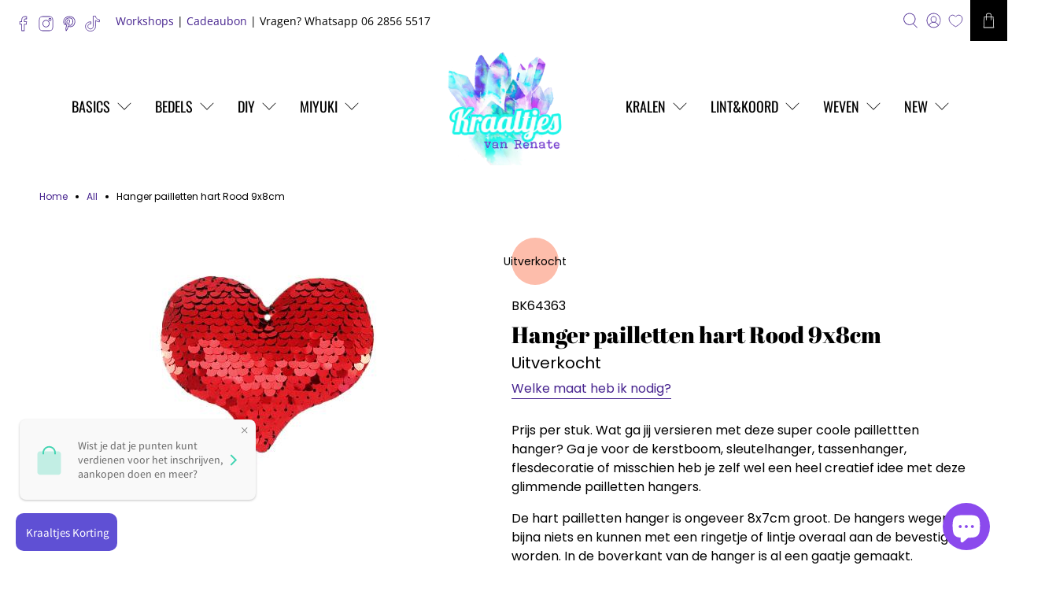

--- FILE ---
content_type: text/html; charset=utf-8
request_url: https://kraaltjesvanrenate.nl/products/hanger-pailletten-hart-rood-9x8cm
body_size: 64099
content:


 <!doctype html>
<html class="no-js no-touch" lang="nl">
<head> <script>
    window.Store = window.Store || {};
    window.Store.id = 6295978097;</script> <meta charset="utf-8"> <meta http-equiv="cleartype" content="on"> <meta name="robots" content="index,follow"> <meta name="viewport" content="width=device-width,initial-scale=1"> <meta name="theme-color" content="#ffffff"> <link rel="canonical" href="https://kraaltjesvanrenate.nl/products/hanger-pailletten-hart-rood-9x8cm"><title>Hanger pailletten hart Rood 9x8cm - Kraaltjes van Renate</title> <!-- DNS prefetches --> <link rel="dns-prefetch" href="https://cdn.shopify.com"> <link rel="dns-prefetch" href="https://fonts.shopify.com"> <link rel="dns-prefetch" href="https://monorail-edge.shopifysvc.com"> <link rel="dns-prefetch" href="https://ajax.googleapis.com"> <!-- Preconnects --> <link rel="preconnect" href="https://cdn.shopify.com" crossorigin> <link rel="preconnect" href="https://fonts.shopify.com" crossorigin> <link rel="preconnect" href="https://monorail-edge.shopifysvc.com"> <link rel="preconnect" href="https://ajax.googleapis.com"> <!-- Preloads --> <!-- Preload CSS --> <link rel="preload" href="//kraaltjesvanrenate.nl/cdn/shop/t/47/assets/fancybox.css?v=30466120580444283401738255489" as="style"> <link rel="preload" href="//kraaltjesvanrenate.nl/cdn/shop/t/47/assets/styles.css?v=36642468055576981471761998212" as="style"> <!-- Preload JS --> <link rel="preload" href="https://ajax.googleapis.com/ajax/libs/jquery/3.6.0/jquery.min.js" as="script"> <link rel="preload" href="//kraaltjesvanrenate.nl/cdn/shop/t/47/assets/vendors.js?v=11282825012671617991738255489" as="script"> <link rel="preload" href="//kraaltjesvanrenate.nl/cdn/shop/t/47/assets/utilities.js?v=17547107198205258051738255489" as="script"> <link rel="preload" href="//kraaltjesvanrenate.nl/cdn/shop/t/47/assets/app.js?v=157226998940186471041738255489" as="script"> <link rel="preload" href="/services/javascripts/currencies.js" as="script"> <link rel="preload" href="//kraaltjesvanrenate.nl/cdn/shop/t/47/assets/currencyConversion.js?v=131509219858779596601738255489" as="script"> <!-- CSS for Flex --> <link rel="stylesheet" href="//kraaltjesvanrenate.nl/cdn/shop/t/47/assets/fancybox.css?v=30466120580444283401738255489"> <link rel="stylesheet" href="//kraaltjesvanrenate.nl/cdn/shop/t/47/assets/styles.css?v=36642468055576981471761998212"> <script>
    window.PXUTheme = window.PXUTheme || {};
    window.PXUTheme.version = '5.0.1';
    window.PXUTheme.name = 'Flex';</script> <script>
    

window.PXUTheme = window.PXUTheme || {};


window.PXUTheme.info = {
  name: 'Flex',
  version: '3.0.0'
}


window.PXUTheme.currency = {};
window.PXUTheme.currency.show_multiple_currencies = false;
window.PXUTheme.currency.presentment_currency = "EUR";
window.PXUTheme.currency.default_currency = "EUR";
window.PXUTheme.currency.display_format = "money_format";
window.PXUTheme.currency.money_format = "€{{amount_with_comma_separator}}";
window.PXUTheme.currency.money_format_no_currency = "€{{amount_with_comma_separator}}";
window.PXUTheme.currency.money_format_currency = "€{{amount_with_comma_separator}} EUR";
window.PXUTheme.currency.native_multi_currency = true;
window.PXUTheme.currency.iso_code = "EUR";
window.PXUTheme.currency.symbol = "€";



window.PXUTheme.allCountryOptionTags = "\u003coption value=\"Netherlands\" data-provinces=\"[]\"\u003eNederland\u003c\/option\u003e\n\u003coption value=\"Belgium\" data-provinces=\"[]\"\u003eBelgië\u003c\/option\u003e\n\u003coption value=\"---\" data-provinces=\"[]\"\u003e---\u003c\/option\u003e\n\u003coption value=\"Afghanistan\" data-provinces=\"[]\"\u003eAfghanistan\u003c\/option\u003e\n\u003coption value=\"Aland Islands\" data-provinces=\"[]\"\u003eÅland\u003c\/option\u003e\n\u003coption value=\"Albania\" data-provinces=\"[]\"\u003eAlbanië\u003c\/option\u003e\n\u003coption value=\"Algeria\" data-provinces=\"[]\"\u003eAlgerije\u003c\/option\u003e\n\u003coption value=\"Andorra\" data-provinces=\"[]\"\u003eAndorra\u003c\/option\u003e\n\u003coption value=\"Angola\" data-provinces=\"[]\"\u003eAngola\u003c\/option\u003e\n\u003coption value=\"Anguilla\" data-provinces=\"[]\"\u003eAnguilla\u003c\/option\u003e\n\u003coption value=\"Antigua And Barbuda\" data-provinces=\"[]\"\u003eAntigua en Barbuda\u003c\/option\u003e\n\u003coption value=\"Argentina\" data-provinces=\"[[\u0026quot;Buenos Aires\u0026quot;,\u0026quot;Buenos Aires\u0026quot;],[\u0026quot;Catamarca\u0026quot;,\u0026quot;Catamarca\u0026quot;],[\u0026quot;Chaco\u0026quot;,\u0026quot;Chaco\u0026quot;],[\u0026quot;Chubut\u0026quot;,\u0026quot;Chubut\u0026quot;],[\u0026quot;Ciudad Autónoma de Buenos Aires\u0026quot;,\u0026quot;Buenos Aires²\u0026quot;],[\u0026quot;Corrientes\u0026quot;,\u0026quot;Corrientes\u0026quot;],[\u0026quot;Córdoba\u0026quot;,\u0026quot;Córdoba\u0026quot;],[\u0026quot;Entre Ríos\u0026quot;,\u0026quot;Entre Ríos\u0026quot;],[\u0026quot;Formosa\u0026quot;,\u0026quot;Formosa\u0026quot;],[\u0026quot;Jujuy\u0026quot;,\u0026quot;Jujuy\u0026quot;],[\u0026quot;La Pampa\u0026quot;,\u0026quot;La Pampa\u0026quot;],[\u0026quot;La Rioja\u0026quot;,\u0026quot;La Rioja\u0026quot;],[\u0026quot;Mendoza\u0026quot;,\u0026quot;Mendoza\u0026quot;],[\u0026quot;Misiones\u0026quot;,\u0026quot;Misiones\u0026quot;],[\u0026quot;Neuquén\u0026quot;,\u0026quot;Neuquén\u0026quot;],[\u0026quot;Río Negro\u0026quot;,\u0026quot;Río Negro\u0026quot;],[\u0026quot;Salta\u0026quot;,\u0026quot;Salta\u0026quot;],[\u0026quot;San Juan\u0026quot;,\u0026quot;San Juan\u0026quot;],[\u0026quot;San Luis\u0026quot;,\u0026quot;San Luis\u0026quot;],[\u0026quot;Santa Cruz\u0026quot;,\u0026quot;Santa Cruz\u0026quot;],[\u0026quot;Santa Fe\u0026quot;,\u0026quot;Santa Fe\u0026quot;],[\u0026quot;Santiago Del Estero\u0026quot;,\u0026quot;Santiago del Estero\u0026quot;],[\u0026quot;Tierra Del Fuego\u0026quot;,\u0026quot;Vuurland, Antarctica en Zuid-Atlantische eilanden\u0026quot;],[\u0026quot;Tucumán\u0026quot;,\u0026quot;Tucumán\u0026quot;]]\"\u003eArgentinië\u003c\/option\u003e\n\u003coption value=\"Armenia\" data-provinces=\"[]\"\u003eArmenië\u003c\/option\u003e\n\u003coption value=\"Aruba\" data-provinces=\"[]\"\u003eAruba\u003c\/option\u003e\n\u003coption value=\"Ascension Island\" data-provinces=\"[]\"\u003eAscension\u003c\/option\u003e\n\u003coption value=\"Australia\" data-provinces=\"[[\u0026quot;Australian Capital Territory\u0026quot;,\u0026quot;Australian Capital Territory\u0026quot;],[\u0026quot;New South Wales\u0026quot;,\u0026quot;Nieuw-Zuid-Wales\u0026quot;],[\u0026quot;Northern Territory\u0026quot;,\u0026quot;Noordelijk Territorium\u0026quot;],[\u0026quot;Queensland\u0026quot;,\u0026quot;Queensland\u0026quot;],[\u0026quot;South Australia\u0026quot;,\u0026quot;Zuid-Australië\u0026quot;],[\u0026quot;Tasmania\u0026quot;,\u0026quot;Tasmanië\u0026quot;],[\u0026quot;Victoria\u0026quot;,\u0026quot;Victoria\u0026quot;],[\u0026quot;Western Australia\u0026quot;,\u0026quot;West-Australië\u0026quot;]]\"\u003eAustralië\u003c\/option\u003e\n\u003coption value=\"Azerbaijan\" data-provinces=\"[]\"\u003eAzerbeidzjan\u003c\/option\u003e\n\u003coption value=\"Bahamas\" data-provinces=\"[]\"\u003eBahama’s\u003c\/option\u003e\n\u003coption value=\"Bahrain\" data-provinces=\"[]\"\u003eBahrein\u003c\/option\u003e\n\u003coption value=\"Bangladesh\" data-provinces=\"[]\"\u003eBangladesh\u003c\/option\u003e\n\u003coption value=\"Barbados\" data-provinces=\"[]\"\u003eBarbados\u003c\/option\u003e\n\u003coption value=\"Belarus\" data-provinces=\"[]\"\u003eBelarus\u003c\/option\u003e\n\u003coption value=\"Belgium\" data-provinces=\"[]\"\u003eBelgië\u003c\/option\u003e\n\u003coption value=\"Belize\" data-provinces=\"[]\"\u003eBelize\u003c\/option\u003e\n\u003coption value=\"Benin\" data-provinces=\"[]\"\u003eBenin\u003c\/option\u003e\n\u003coption value=\"Bermuda\" data-provinces=\"[]\"\u003eBermuda\u003c\/option\u003e\n\u003coption value=\"Bhutan\" data-provinces=\"[]\"\u003eBhutan\u003c\/option\u003e\n\u003coption value=\"Bolivia\" data-provinces=\"[]\"\u003eBolivia\u003c\/option\u003e\n\u003coption value=\"Bosnia And Herzegovina\" data-provinces=\"[]\"\u003eBosnië en Herzegovina\u003c\/option\u003e\n\u003coption value=\"Botswana\" data-provinces=\"[]\"\u003eBotswana\u003c\/option\u003e\n\u003coption value=\"Brazil\" data-provinces=\"[[\u0026quot;Acre\u0026quot;,\u0026quot;Acre\u0026quot;],[\u0026quot;Alagoas\u0026quot;,\u0026quot;Alagoas\u0026quot;],[\u0026quot;Amapá\u0026quot;,\u0026quot;Amapá\u0026quot;],[\u0026quot;Amazonas\u0026quot;,\u0026quot;Amazonas\u0026quot;],[\u0026quot;Bahia\u0026quot;,\u0026quot;Bahia\u0026quot;],[\u0026quot;Ceará\u0026quot;,\u0026quot;Ceará\u0026quot;],[\u0026quot;Distrito Federal\u0026quot;,\u0026quot;Federaal District\u0026quot;],[\u0026quot;Espírito Santo\u0026quot;,\u0026quot;Espírito Santo\u0026quot;],[\u0026quot;Goiás\u0026quot;,\u0026quot;Goiás\u0026quot;],[\u0026quot;Maranhão\u0026quot;,\u0026quot;Maranhão\u0026quot;],[\u0026quot;Mato Grosso\u0026quot;,\u0026quot;Mato Grosso\u0026quot;],[\u0026quot;Mato Grosso do Sul\u0026quot;,\u0026quot;Mato Grosso do Sul\u0026quot;],[\u0026quot;Minas Gerais\u0026quot;,\u0026quot;Minas Gerais\u0026quot;],[\u0026quot;Paraná\u0026quot;,\u0026quot;Paraná\u0026quot;],[\u0026quot;Paraíba\u0026quot;,\u0026quot;Paraíba\u0026quot;],[\u0026quot;Pará\u0026quot;,\u0026quot;Pará\u0026quot;],[\u0026quot;Pernambuco\u0026quot;,\u0026quot;Pernambuco\u0026quot;],[\u0026quot;Piauí\u0026quot;,\u0026quot;Piauí\u0026quot;],[\u0026quot;Rio Grande do Norte\u0026quot;,\u0026quot;Rio Grande do Norte\u0026quot;],[\u0026quot;Rio Grande do Sul\u0026quot;,\u0026quot;Rio Grande do Sul\u0026quot;],[\u0026quot;Rio de Janeiro\u0026quot;,\u0026quot;Rio de Janeiro\u0026quot;],[\u0026quot;Rondônia\u0026quot;,\u0026quot;Rondônia\u0026quot;],[\u0026quot;Roraima\u0026quot;,\u0026quot;Roraima\u0026quot;],[\u0026quot;Santa Catarina\u0026quot;,\u0026quot;Santa Catarina\u0026quot;],[\u0026quot;Sergipe\u0026quot;,\u0026quot;Sergipe\u0026quot;],[\u0026quot;São Paulo\u0026quot;,\u0026quot;São Paulo\u0026quot;],[\u0026quot;Tocantins\u0026quot;,\u0026quot;Tocantins\u0026quot;]]\"\u003eBrazilië\u003c\/option\u003e\n\u003coption value=\"British Indian Ocean Territory\" data-provinces=\"[]\"\u003eBrits Indische Oceaanterritorium\u003c\/option\u003e\n\u003coption value=\"Virgin Islands, British\" data-provinces=\"[]\"\u003eBritse Maagdeneilanden\u003c\/option\u003e\n\u003coption value=\"Brunei\" data-provinces=\"[]\"\u003eBrunei\u003c\/option\u003e\n\u003coption value=\"Bulgaria\" data-provinces=\"[]\"\u003eBulgarije\u003c\/option\u003e\n\u003coption value=\"Burkina Faso\" data-provinces=\"[]\"\u003eBurkina Faso\u003c\/option\u003e\n\u003coption value=\"Burundi\" data-provinces=\"[]\"\u003eBurundi\u003c\/option\u003e\n\u003coption value=\"Cambodia\" data-provinces=\"[]\"\u003eCambodja\u003c\/option\u003e\n\u003coption value=\"Canada\" data-provinces=\"[[\u0026quot;Alberta\u0026quot;,\u0026quot;Alberta\u0026quot;],[\u0026quot;British Columbia\u0026quot;,\u0026quot;Brits-Columbia\u0026quot;],[\u0026quot;Manitoba\u0026quot;,\u0026quot;Manitoba\u0026quot;],[\u0026quot;New Brunswick\u0026quot;,\u0026quot;New Brunswick\u0026quot;],[\u0026quot;Newfoundland and Labrador\u0026quot;,\u0026quot;Newfoundland en Labrador\u0026quot;],[\u0026quot;Northwest Territories\u0026quot;,\u0026quot;Northwest Territories\u0026quot;],[\u0026quot;Nova Scotia\u0026quot;,\u0026quot;Nova Scotia\u0026quot;],[\u0026quot;Nunavut\u0026quot;,\u0026quot;Nunavut\u0026quot;],[\u0026quot;Ontario\u0026quot;,\u0026quot;Ontario\u0026quot;],[\u0026quot;Prince Edward Island\u0026quot;,\u0026quot;Prins Edwardeiland\u0026quot;],[\u0026quot;Quebec\u0026quot;,\u0026quot;Québec\u0026quot;],[\u0026quot;Saskatchewan\u0026quot;,\u0026quot;Saskatchewan\u0026quot;],[\u0026quot;Yukon\u0026quot;,\u0026quot;Yukon\u0026quot;]]\"\u003eCanada\u003c\/option\u003e\n\u003coption value=\"Caribbean Netherlands\" data-provinces=\"[]\"\u003eCaribisch Nederland\u003c\/option\u003e\n\u003coption value=\"Central African Republic\" data-provinces=\"[]\"\u003eCentraal-Afrikaanse Republiek\u003c\/option\u003e\n\u003coption value=\"Chile\" data-provinces=\"[[\u0026quot;Antofagasta\u0026quot;,\u0026quot;Antofagasta\u0026quot;],[\u0026quot;Araucanía\u0026quot;,\u0026quot;Araucanía\u0026quot;],[\u0026quot;Arica and Parinacota\u0026quot;,\u0026quot;Arica y Parinacota\u0026quot;],[\u0026quot;Atacama\u0026quot;,\u0026quot;Atacama\u0026quot;],[\u0026quot;Aysén\u0026quot;,\u0026quot;Aysén del General Carlos Ibáñez del Campo\u0026quot;],[\u0026quot;Biobío\u0026quot;,\u0026quot;Bío-Bío\u0026quot;],[\u0026quot;Coquimbo\u0026quot;,\u0026quot;Coquimbo\u0026quot;],[\u0026quot;Los Lagos\u0026quot;,\u0026quot;Los Lagos\u0026quot;],[\u0026quot;Los Ríos\u0026quot;,\u0026quot;Los Ríos\u0026quot;],[\u0026quot;Magallanes\u0026quot;,\u0026quot;Magallanes y la Antártica Chilena\u0026quot;],[\u0026quot;Maule\u0026quot;,\u0026quot;Maule\u0026quot;],[\u0026quot;O\u0026#39;Higgins\u0026quot;,\u0026quot;Libertador General Bernardo O’Higgins\u0026quot;],[\u0026quot;Santiago\u0026quot;,\u0026quot;Región Metropolitana de Santiago\u0026quot;],[\u0026quot;Tarapacá\u0026quot;,\u0026quot;Tarapacá\u0026quot;],[\u0026quot;Valparaíso\u0026quot;,\u0026quot;Valparaíso\u0026quot;],[\u0026quot;Ñuble\u0026quot;,\u0026quot;Ñuble\u0026quot;]]\"\u003eChili\u003c\/option\u003e\n\u003coption value=\"China\" data-provinces=\"[[\u0026quot;Anhui\u0026quot;,\u0026quot;Anhui\u0026quot;],[\u0026quot;Beijing\u0026quot;,\u0026quot;Peking\u0026quot;],[\u0026quot;Chongqing\u0026quot;,\u0026quot;Chongqing\u0026quot;],[\u0026quot;Fujian\u0026quot;,\u0026quot;Fujian\u0026quot;],[\u0026quot;Gansu\u0026quot;,\u0026quot;Gansu\u0026quot;],[\u0026quot;Guangdong\u0026quot;,\u0026quot;Guangdong\u0026quot;],[\u0026quot;Guangxi\u0026quot;,\u0026quot;Guangxi\u0026quot;],[\u0026quot;Guizhou\u0026quot;,\u0026quot;Guizhou\u0026quot;],[\u0026quot;Hainan\u0026quot;,\u0026quot;Hainan\u0026quot;],[\u0026quot;Hebei\u0026quot;,\u0026quot;Hebei\u0026quot;],[\u0026quot;Heilongjiang\u0026quot;,\u0026quot;Heilongjiang\u0026quot;],[\u0026quot;Henan\u0026quot;,\u0026quot;Henan\u0026quot;],[\u0026quot;Hubei\u0026quot;,\u0026quot;Hubei\u0026quot;],[\u0026quot;Hunan\u0026quot;,\u0026quot;Hunan\u0026quot;],[\u0026quot;Inner Mongolia\u0026quot;,\u0026quot;Binnen-Mongolië\u0026quot;],[\u0026quot;Jiangsu\u0026quot;,\u0026quot;Jiangsu\u0026quot;],[\u0026quot;Jiangxi\u0026quot;,\u0026quot;Jiangxi\u0026quot;],[\u0026quot;Jilin\u0026quot;,\u0026quot;Jilin\u0026quot;],[\u0026quot;Liaoning\u0026quot;,\u0026quot;Liaoning\u0026quot;],[\u0026quot;Ningxia\u0026quot;,\u0026quot;Ningxia\u0026quot;],[\u0026quot;Qinghai\u0026quot;,\u0026quot;Qinghai\u0026quot;],[\u0026quot;Shaanxi\u0026quot;,\u0026quot;Shaanxi\u0026quot;],[\u0026quot;Shandong\u0026quot;,\u0026quot;Shandong\u0026quot;],[\u0026quot;Shanghai\u0026quot;,\u0026quot;Shanghai\u0026quot;],[\u0026quot;Shanxi\u0026quot;,\u0026quot;Shanxi\u0026quot;],[\u0026quot;Sichuan\u0026quot;,\u0026quot;Sichuan\u0026quot;],[\u0026quot;Tianjin\u0026quot;,\u0026quot;Tianjin\u0026quot;],[\u0026quot;Xinjiang\u0026quot;,\u0026quot;Sinkiang\u0026quot;],[\u0026quot;Xizang\u0026quot;,\u0026quot;Tibetaanse Autonome Regio\u0026quot;],[\u0026quot;Yunnan\u0026quot;,\u0026quot;Yunnan\u0026quot;],[\u0026quot;Zhejiang\u0026quot;,\u0026quot;Zhejiang\u0026quot;]]\"\u003eChina\u003c\/option\u003e\n\u003coption value=\"Christmas Island\" data-provinces=\"[]\"\u003eChristmaseiland\u003c\/option\u003e\n\u003coption value=\"Cocos (Keeling) Islands\" data-provinces=\"[]\"\u003eCocoseilanden\u003c\/option\u003e\n\u003coption value=\"Colombia\" data-provinces=\"[[\u0026quot;Amazonas\u0026quot;,\u0026quot;Amazonas\u0026quot;],[\u0026quot;Antioquia\u0026quot;,\u0026quot;Antioquia\u0026quot;],[\u0026quot;Arauca\u0026quot;,\u0026quot;Arauca\u0026quot;],[\u0026quot;Atlántico\u0026quot;,\u0026quot;Atlántico\u0026quot;],[\u0026quot;Bogotá, D.C.\u0026quot;,\u0026quot;Bogota\u0026quot;],[\u0026quot;Bolívar\u0026quot;,\u0026quot;Bolívar\u0026quot;],[\u0026quot;Boyacá\u0026quot;,\u0026quot;Boyacá\u0026quot;],[\u0026quot;Caldas\u0026quot;,\u0026quot;Caldas\u0026quot;],[\u0026quot;Caquetá\u0026quot;,\u0026quot;Caquetá\u0026quot;],[\u0026quot;Casanare\u0026quot;,\u0026quot;Casanare\u0026quot;],[\u0026quot;Cauca\u0026quot;,\u0026quot;Cauca\u0026quot;],[\u0026quot;Cesar\u0026quot;,\u0026quot;Cesar\u0026quot;],[\u0026quot;Chocó\u0026quot;,\u0026quot;Chocó\u0026quot;],[\u0026quot;Cundinamarca\u0026quot;,\u0026quot;Cundinamarca\u0026quot;],[\u0026quot;Córdoba\u0026quot;,\u0026quot;Córdoba\u0026quot;],[\u0026quot;Guainía\u0026quot;,\u0026quot;Guainía\u0026quot;],[\u0026quot;Guaviare\u0026quot;,\u0026quot;Guaviare\u0026quot;],[\u0026quot;Huila\u0026quot;,\u0026quot;Huila\u0026quot;],[\u0026quot;La Guajira\u0026quot;,\u0026quot;La Guajira\u0026quot;],[\u0026quot;Magdalena\u0026quot;,\u0026quot;Magdalena\u0026quot;],[\u0026quot;Meta\u0026quot;,\u0026quot;Meta\u0026quot;],[\u0026quot;Nariño\u0026quot;,\u0026quot;Nariño\u0026quot;],[\u0026quot;Norte de Santander\u0026quot;,\u0026quot;Norte de Santander\u0026quot;],[\u0026quot;Putumayo\u0026quot;,\u0026quot;Putumayo\u0026quot;],[\u0026quot;Quindío\u0026quot;,\u0026quot;Quindío\u0026quot;],[\u0026quot;Risaralda\u0026quot;,\u0026quot;Risaralda\u0026quot;],[\u0026quot;San Andrés, Providencia y Santa Catalina\u0026quot;,\u0026quot;San Andrés en Providencia\u0026quot;],[\u0026quot;Santander\u0026quot;,\u0026quot;Santander\u0026quot;],[\u0026quot;Sucre\u0026quot;,\u0026quot;Sucre\u0026quot;],[\u0026quot;Tolima\u0026quot;,\u0026quot;Tolima\u0026quot;],[\u0026quot;Valle del Cauca\u0026quot;,\u0026quot;Valle del Cauca\u0026quot;],[\u0026quot;Vaupés\u0026quot;,\u0026quot;Vaupés\u0026quot;],[\u0026quot;Vichada\u0026quot;,\u0026quot;Vichada\u0026quot;]]\"\u003eColombia\u003c\/option\u003e\n\u003coption value=\"Comoros\" data-provinces=\"[]\"\u003eComoren\u003c\/option\u003e\n\u003coption value=\"Congo\" data-provinces=\"[]\"\u003eCongo-Brazzaville\u003c\/option\u003e\n\u003coption value=\"Congo, The Democratic Republic Of The\" data-provinces=\"[]\"\u003eCongo-Kinshasa\u003c\/option\u003e\n\u003coption value=\"Cook Islands\" data-provinces=\"[]\"\u003eCookeilanden\u003c\/option\u003e\n\u003coption value=\"Costa Rica\" data-provinces=\"[[\u0026quot;Alajuela\u0026quot;,\u0026quot;Alajuela\u0026quot;],[\u0026quot;Cartago\u0026quot;,\u0026quot;Cartago\u0026quot;],[\u0026quot;Guanacaste\u0026quot;,\u0026quot;Guanacaste\u0026quot;],[\u0026quot;Heredia\u0026quot;,\u0026quot;Heredia\u0026quot;],[\u0026quot;Limón\u0026quot;,\u0026quot;Limón\u0026quot;],[\u0026quot;Puntarenas\u0026quot;,\u0026quot;Puntarenas\u0026quot;],[\u0026quot;San José\u0026quot;,\u0026quot;San José\u0026quot;]]\"\u003eCosta Rica\u003c\/option\u003e\n\u003coption value=\"Curaçao\" data-provinces=\"[]\"\u003eCuraçao\u003c\/option\u003e\n\u003coption value=\"Cyprus\" data-provinces=\"[]\"\u003eCyprus\u003c\/option\u003e\n\u003coption value=\"Denmark\" data-provinces=\"[]\"\u003eDenemarken\u003c\/option\u003e\n\u003coption value=\"Djibouti\" data-provinces=\"[]\"\u003eDjibouti\u003c\/option\u003e\n\u003coption value=\"Dominica\" data-provinces=\"[]\"\u003eDominica\u003c\/option\u003e\n\u003coption value=\"Dominican Republic\" data-provinces=\"[]\"\u003eDominicaanse Republiek\u003c\/option\u003e\n\u003coption value=\"Germany\" data-provinces=\"[]\"\u003eDuitsland\u003c\/option\u003e\n\u003coption value=\"Ecuador\" data-provinces=\"[]\"\u003eEcuador\u003c\/option\u003e\n\u003coption value=\"Egypt\" data-provinces=\"[[\u0026quot;6th of October\u0026quot;,\u0026quot;6 oktober\u0026quot;],[\u0026quot;Al Sharqia\u0026quot;,\u0026quot;Ash Sharqiyah\u0026quot;],[\u0026quot;Alexandria\u0026quot;,\u0026quot;Alexandrië\u0026quot;],[\u0026quot;Aswan\u0026quot;,\u0026quot;Aswan\u0026quot;],[\u0026quot;Asyut\u0026quot;,\u0026quot;Assioet\u0026quot;],[\u0026quot;Beheira\u0026quot;,\u0026quot;Al Buhayrah\u0026quot;],[\u0026quot;Beni Suef\u0026quot;,\u0026quot;Beni Suef\u0026quot;],[\u0026quot;Cairo\u0026quot;,\u0026quot;Caïro\u0026quot;],[\u0026quot;Dakahlia\u0026quot;,\u0026quot;Ad Daqahliyah\u0026quot;],[\u0026quot;Damietta\u0026quot;,\u0026quot;Damietta\u0026quot;],[\u0026quot;Faiyum\u0026quot;,\u0026quot;Fajoem\u0026quot;],[\u0026quot;Gharbia\u0026quot;,\u0026quot;Al Gharbiyah\u0026quot;],[\u0026quot;Giza\u0026quot;,\u0026quot;Gizeh\u0026quot;],[\u0026quot;Helwan\u0026quot;,\u0026quot;Helwan\u0026quot;],[\u0026quot;Ismailia\u0026quot;,\u0026quot;Ismaïlia\u0026quot;],[\u0026quot;Kafr el-Sheikh\u0026quot;,\u0026quot;Kafr el Sheikh\u0026quot;],[\u0026quot;Luxor\u0026quot;,\u0026quot;Luxor\u0026quot;],[\u0026quot;Matrouh\u0026quot;,\u0026quot;Matruh\u0026quot;],[\u0026quot;Minya\u0026quot;,\u0026quot;Minya\u0026quot;],[\u0026quot;Monufia\u0026quot;,\u0026quot;Al Minufiyah\u0026quot;],[\u0026quot;New Valley\u0026quot;,\u0026quot;Nieuwe Vallei\u0026quot;],[\u0026quot;North Sinai\u0026quot;,\u0026quot;Noord-Sinaï\u0026quot;],[\u0026quot;Port Said\u0026quot;,\u0026quot;Port Said\u0026quot;],[\u0026quot;Qalyubia\u0026quot;,\u0026quot;Al Qalyubiyah\u0026quot;],[\u0026quot;Qena\u0026quot;,\u0026quot;Qina\u0026quot;],[\u0026quot;Red Sea\u0026quot;,\u0026quot;Rode Zee\u0026quot;],[\u0026quot;Sohag\u0026quot;,\u0026quot;Suhaj\u0026quot;],[\u0026quot;South Sinai\u0026quot;,\u0026quot;Zuid-Sinaï\u0026quot;],[\u0026quot;Suez\u0026quot;,\u0026quot;Suez\u0026quot;]]\"\u003eEgypte\u003c\/option\u003e\n\u003coption value=\"El Salvador\" data-provinces=\"[[\u0026quot;Ahuachapán\u0026quot;,\u0026quot;Ahuachapán\u0026quot;],[\u0026quot;Cabañas\u0026quot;,\u0026quot;Cabañas\u0026quot;],[\u0026quot;Chalatenango\u0026quot;,\u0026quot;Chalatenango\u0026quot;],[\u0026quot;Cuscatlán\u0026quot;,\u0026quot;Cuscatlán\u0026quot;],[\u0026quot;La Libertad\u0026quot;,\u0026quot;La Libertad\u0026quot;],[\u0026quot;La Paz\u0026quot;,\u0026quot;La Paz\u0026quot;],[\u0026quot;La Unión\u0026quot;,\u0026quot;La Unión\u0026quot;],[\u0026quot;Morazán\u0026quot;,\u0026quot;Morazán\u0026quot;],[\u0026quot;San Miguel\u0026quot;,\u0026quot;San Miguel\u0026quot;],[\u0026quot;San Salvador\u0026quot;,\u0026quot;San Salvador\u0026quot;],[\u0026quot;San Vicente\u0026quot;,\u0026quot;San Vicente\u0026quot;],[\u0026quot;Santa Ana\u0026quot;,\u0026quot;Santa Ana\u0026quot;],[\u0026quot;Sonsonate\u0026quot;,\u0026quot;Sonsonate\u0026quot;],[\u0026quot;Usulután\u0026quot;,\u0026quot;Usulután\u0026quot;]]\"\u003eEl Salvador\u003c\/option\u003e\n\u003coption value=\"Equatorial Guinea\" data-provinces=\"[]\"\u003eEquatoriaal-Guinea\u003c\/option\u003e\n\u003coption value=\"Eritrea\" data-provinces=\"[]\"\u003eEritrea\u003c\/option\u003e\n\u003coption value=\"Estonia\" data-provinces=\"[]\"\u003eEstland\u003c\/option\u003e\n\u003coption value=\"Eswatini\" data-provinces=\"[]\"\u003eEswatini\u003c\/option\u003e\n\u003coption value=\"Ethiopia\" data-provinces=\"[]\"\u003eEthiopië\u003c\/option\u003e\n\u003coption value=\"Faroe Islands\" data-provinces=\"[]\"\u003eFaeröer\u003c\/option\u003e\n\u003coption value=\"Falkland Islands (Malvinas)\" data-provinces=\"[]\"\u003eFalklandeilanden\u003c\/option\u003e\n\u003coption value=\"Fiji\" data-provinces=\"[]\"\u003eFiji\u003c\/option\u003e\n\u003coption value=\"Philippines\" data-provinces=\"[[\u0026quot;Abra\u0026quot;,\u0026quot;Abra\u0026quot;],[\u0026quot;Agusan del Norte\u0026quot;,\u0026quot;Agusan del Norte\u0026quot;],[\u0026quot;Agusan del Sur\u0026quot;,\u0026quot;Agusan del Sur\u0026quot;],[\u0026quot;Aklan\u0026quot;,\u0026quot;Aklan\u0026quot;],[\u0026quot;Albay\u0026quot;,\u0026quot;Albay\u0026quot;],[\u0026quot;Antique\u0026quot;,\u0026quot;Antique\u0026quot;],[\u0026quot;Apayao\u0026quot;,\u0026quot;Apayao\u0026quot;],[\u0026quot;Aurora\u0026quot;,\u0026quot;Aurora\u0026quot;],[\u0026quot;Basilan\u0026quot;,\u0026quot;Basilan\u0026quot;],[\u0026quot;Bataan\u0026quot;,\u0026quot;Bataan\u0026quot;],[\u0026quot;Batanes\u0026quot;,\u0026quot;Batanes\u0026quot;],[\u0026quot;Batangas\u0026quot;,\u0026quot;Batangas\u0026quot;],[\u0026quot;Benguet\u0026quot;,\u0026quot;Benguet\u0026quot;],[\u0026quot;Biliran\u0026quot;,\u0026quot;Biliran\u0026quot;],[\u0026quot;Bohol\u0026quot;,\u0026quot;Bohol\u0026quot;],[\u0026quot;Bukidnon\u0026quot;,\u0026quot;Bukidnon\u0026quot;],[\u0026quot;Bulacan\u0026quot;,\u0026quot;Bulacan\u0026quot;],[\u0026quot;Cagayan\u0026quot;,\u0026quot;Cagayan\u0026quot;],[\u0026quot;Camarines Norte\u0026quot;,\u0026quot;Camarines Norte\u0026quot;],[\u0026quot;Camarines Sur\u0026quot;,\u0026quot;Camarines Sur\u0026quot;],[\u0026quot;Camiguin\u0026quot;,\u0026quot;Camiguin\u0026quot;],[\u0026quot;Capiz\u0026quot;,\u0026quot;Capiz\u0026quot;],[\u0026quot;Catanduanes\u0026quot;,\u0026quot;Catanduanes\u0026quot;],[\u0026quot;Cavite\u0026quot;,\u0026quot;Cavite\u0026quot;],[\u0026quot;Cebu\u0026quot;,\u0026quot;Cebu\u0026quot;],[\u0026quot;Cotabato\u0026quot;,\u0026quot;Cotabato\u0026quot;],[\u0026quot;Davao Occidental\u0026quot;,\u0026quot;Davao Occidental\u0026quot;],[\u0026quot;Davao Oriental\u0026quot;,\u0026quot;Davao Oriental\u0026quot;],[\u0026quot;Davao de Oro\u0026quot;,\u0026quot;Compostela Valley\u0026quot;],[\u0026quot;Davao del Norte\u0026quot;,\u0026quot;Davao del Norte\u0026quot;],[\u0026quot;Davao del Sur\u0026quot;,\u0026quot;Davao del Sur\u0026quot;],[\u0026quot;Dinagat Islands\u0026quot;,\u0026quot;Dinagat Islands\u0026quot;],[\u0026quot;Eastern Samar\u0026quot;,\u0026quot;Eastern Samar\u0026quot;],[\u0026quot;Guimaras\u0026quot;,\u0026quot;Guimaras\u0026quot;],[\u0026quot;Ifugao\u0026quot;,\u0026quot;Ifugao\u0026quot;],[\u0026quot;Ilocos Norte\u0026quot;,\u0026quot;Ilocos Norte\u0026quot;],[\u0026quot;Ilocos Sur\u0026quot;,\u0026quot;Ilocos Sur\u0026quot;],[\u0026quot;Iloilo\u0026quot;,\u0026quot;Iloilo\u0026quot;],[\u0026quot;Isabela\u0026quot;,\u0026quot;Isabela\u0026quot;],[\u0026quot;Kalinga\u0026quot;,\u0026quot;Kalinga\u0026quot;],[\u0026quot;La Union\u0026quot;,\u0026quot;La Union\u0026quot;],[\u0026quot;Laguna\u0026quot;,\u0026quot;Laguna\u0026quot;],[\u0026quot;Lanao del Norte\u0026quot;,\u0026quot;Lanao del Norte\u0026quot;],[\u0026quot;Lanao del Sur\u0026quot;,\u0026quot;Lanao del Sur\u0026quot;],[\u0026quot;Leyte\u0026quot;,\u0026quot;Leyte\u0026quot;],[\u0026quot;Maguindanao\u0026quot;,\u0026quot;Maguindanao\u0026quot;],[\u0026quot;Marinduque\u0026quot;,\u0026quot;Marinduque\u0026quot;],[\u0026quot;Masbate\u0026quot;,\u0026quot;Masbate\u0026quot;],[\u0026quot;Metro Manila\u0026quot;,\u0026quot;National Capital Region\u0026quot;],[\u0026quot;Misamis Occidental\u0026quot;,\u0026quot;Misamis Occidental\u0026quot;],[\u0026quot;Misamis Oriental\u0026quot;,\u0026quot;Misamis Oriental\u0026quot;],[\u0026quot;Mountain Province\u0026quot;,\u0026quot;Mountain Province\u0026quot;],[\u0026quot;Negros Occidental\u0026quot;,\u0026quot;Negros Occidental\u0026quot;],[\u0026quot;Negros Oriental\u0026quot;,\u0026quot;Negros Oriental\u0026quot;],[\u0026quot;Northern Samar\u0026quot;,\u0026quot;Northern Samar\u0026quot;],[\u0026quot;Nueva Ecija\u0026quot;,\u0026quot;Nueva Ecija\u0026quot;],[\u0026quot;Nueva Vizcaya\u0026quot;,\u0026quot;Nueva Vizcaya\u0026quot;],[\u0026quot;Occidental Mindoro\u0026quot;,\u0026quot;Occidental Mindoro\u0026quot;],[\u0026quot;Oriental Mindoro\u0026quot;,\u0026quot;Oriental Mindoro\u0026quot;],[\u0026quot;Palawan\u0026quot;,\u0026quot;Palawan\u0026quot;],[\u0026quot;Pampanga\u0026quot;,\u0026quot;Pampanga\u0026quot;],[\u0026quot;Pangasinan\u0026quot;,\u0026quot;Pangasinan\u0026quot;],[\u0026quot;Quezon\u0026quot;,\u0026quot;Quezon\u0026quot;],[\u0026quot;Quirino\u0026quot;,\u0026quot;Quirino\u0026quot;],[\u0026quot;Rizal\u0026quot;,\u0026quot;Rizal\u0026quot;],[\u0026quot;Romblon\u0026quot;,\u0026quot;Romblon\u0026quot;],[\u0026quot;Samar\u0026quot;,\u0026quot;Samar\u0026quot;],[\u0026quot;Sarangani\u0026quot;,\u0026quot;Sarangani\u0026quot;],[\u0026quot;Siquijor\u0026quot;,\u0026quot;Siquijor\u0026quot;],[\u0026quot;Sorsogon\u0026quot;,\u0026quot;Sorsogon\u0026quot;],[\u0026quot;South Cotabato\u0026quot;,\u0026quot;South Cotabato\u0026quot;],[\u0026quot;Southern Leyte\u0026quot;,\u0026quot;Southern Leyte\u0026quot;],[\u0026quot;Sultan Kudarat\u0026quot;,\u0026quot;Sultan Kudarat\u0026quot;],[\u0026quot;Sulu\u0026quot;,\u0026quot;Sulu\u0026quot;],[\u0026quot;Surigao del Norte\u0026quot;,\u0026quot;Surigao del Norte\u0026quot;],[\u0026quot;Surigao del Sur\u0026quot;,\u0026quot;Surigao del Sur\u0026quot;],[\u0026quot;Tarlac\u0026quot;,\u0026quot;Tarlac\u0026quot;],[\u0026quot;Tawi-Tawi\u0026quot;,\u0026quot;Tawi-Tawi\u0026quot;],[\u0026quot;Zambales\u0026quot;,\u0026quot;Zambales\u0026quot;],[\u0026quot;Zamboanga Sibugay\u0026quot;,\u0026quot;Zamboanga Sibugay\u0026quot;],[\u0026quot;Zamboanga del Norte\u0026quot;,\u0026quot;Zamboanga del Norte\u0026quot;],[\u0026quot;Zamboanga del Sur\u0026quot;,\u0026quot;Zamboanga del Sur\u0026quot;]]\"\u003eFilipijnen\u003c\/option\u003e\n\u003coption value=\"Finland\" data-provinces=\"[]\"\u003eFinland\u003c\/option\u003e\n\u003coption value=\"France\" data-provinces=\"[]\"\u003eFrankrijk\u003c\/option\u003e\n\u003coption value=\"French Guiana\" data-provinces=\"[]\"\u003eFrans-Guyana\u003c\/option\u003e\n\u003coption value=\"French Polynesia\" data-provinces=\"[]\"\u003eFrans-Polynesië\u003c\/option\u003e\n\u003coption value=\"French Southern Territories\" data-provinces=\"[]\"\u003eFranse Gebieden in de zuidelijke Indische Oceaan\u003c\/option\u003e\n\u003coption value=\"Gabon\" data-provinces=\"[]\"\u003eGabon\u003c\/option\u003e\n\u003coption value=\"Gambia\" data-provinces=\"[]\"\u003eGambia\u003c\/option\u003e\n\u003coption value=\"Georgia\" data-provinces=\"[]\"\u003eGeorgië\u003c\/option\u003e\n\u003coption value=\"Ghana\" data-provinces=\"[]\"\u003eGhana\u003c\/option\u003e\n\u003coption value=\"Gibraltar\" data-provinces=\"[]\"\u003eGibraltar\u003c\/option\u003e\n\u003coption value=\"Grenada\" data-provinces=\"[]\"\u003eGrenada\u003c\/option\u003e\n\u003coption value=\"Greece\" data-provinces=\"[]\"\u003eGriekenland\u003c\/option\u003e\n\u003coption value=\"Greenland\" data-provinces=\"[]\"\u003eGroenland\u003c\/option\u003e\n\u003coption value=\"Guadeloupe\" data-provinces=\"[]\"\u003eGuadeloupe\u003c\/option\u003e\n\u003coption value=\"Guatemala\" data-provinces=\"[[\u0026quot;Alta Verapaz\u0026quot;,\u0026quot;Alta Verapaz\u0026quot;],[\u0026quot;Baja Verapaz\u0026quot;,\u0026quot;Baja Verapaz\u0026quot;],[\u0026quot;Chimaltenango\u0026quot;,\u0026quot;Chimaltenango\u0026quot;],[\u0026quot;Chiquimula\u0026quot;,\u0026quot;Chiquimula\u0026quot;],[\u0026quot;El Progreso\u0026quot;,\u0026quot;El Progreso\u0026quot;],[\u0026quot;Escuintla\u0026quot;,\u0026quot;Escuintla\u0026quot;],[\u0026quot;Guatemala\u0026quot;,\u0026quot;Guatemala\u0026quot;],[\u0026quot;Huehuetenango\u0026quot;,\u0026quot;Huehuetenango\u0026quot;],[\u0026quot;Izabal\u0026quot;,\u0026quot;Izabal\u0026quot;],[\u0026quot;Jalapa\u0026quot;,\u0026quot;Jalapa\u0026quot;],[\u0026quot;Jutiapa\u0026quot;,\u0026quot;Jutiapa\u0026quot;],[\u0026quot;Petén\u0026quot;,\u0026quot;Petén\u0026quot;],[\u0026quot;Quetzaltenango\u0026quot;,\u0026quot;Quetzaltenango\u0026quot;],[\u0026quot;Quiché\u0026quot;,\u0026quot;Quiché\u0026quot;],[\u0026quot;Retalhuleu\u0026quot;,\u0026quot;Retalhuleu\u0026quot;],[\u0026quot;Sacatepéquez\u0026quot;,\u0026quot;Sacatepéquez\u0026quot;],[\u0026quot;San Marcos\u0026quot;,\u0026quot;San Marcos\u0026quot;],[\u0026quot;Santa Rosa\u0026quot;,\u0026quot;Santa Rosa\u0026quot;],[\u0026quot;Sololá\u0026quot;,\u0026quot;Sololá\u0026quot;],[\u0026quot;Suchitepéquez\u0026quot;,\u0026quot;Suchitepéquez\u0026quot;],[\u0026quot;Totonicapán\u0026quot;,\u0026quot;Totonicapán\u0026quot;],[\u0026quot;Zacapa\u0026quot;,\u0026quot;Zacapa\u0026quot;]]\"\u003eGuatemala\u003c\/option\u003e\n\u003coption value=\"Guernsey\" data-provinces=\"[]\"\u003eGuernsey\u003c\/option\u003e\n\u003coption value=\"Guinea\" data-provinces=\"[]\"\u003eGuinee\u003c\/option\u003e\n\u003coption value=\"Guinea Bissau\" data-provinces=\"[]\"\u003eGuinee-Bissau\u003c\/option\u003e\n\u003coption value=\"Guyana\" data-provinces=\"[]\"\u003eGuyana\u003c\/option\u003e\n\u003coption value=\"Haiti\" data-provinces=\"[]\"\u003eHaïti\u003c\/option\u003e\n\u003coption value=\"Honduras\" data-provinces=\"[]\"\u003eHonduras\u003c\/option\u003e\n\u003coption value=\"Hungary\" data-provinces=\"[]\"\u003eHongarije\u003c\/option\u003e\n\u003coption value=\"Hong Kong\" data-provinces=\"[[\u0026quot;Hong Kong Island\u0026quot;,\u0026quot;Hong Kong (eiland)\u0026quot;],[\u0026quot;Kowloon\u0026quot;,\u0026quot;Kowloon\u0026quot;],[\u0026quot;New Territories\u0026quot;,\u0026quot;New Territories\u0026quot;]]\"\u003eHongkong SAR van China\u003c\/option\u003e\n\u003coption value=\"Iceland\" data-provinces=\"[]\"\u003eIJsland\u003c\/option\u003e\n\u003coption value=\"Ireland\" data-provinces=\"[[\u0026quot;Carlow\u0026quot;,\u0026quot;County Carlow\u0026quot;],[\u0026quot;Cavan\u0026quot;,\u0026quot;County Cavan\u0026quot;],[\u0026quot;Clare\u0026quot;,\u0026quot;County Clare\u0026quot;],[\u0026quot;Cork\u0026quot;,\u0026quot;County Cork\u0026quot;],[\u0026quot;Donegal\u0026quot;,\u0026quot;County Donegal\u0026quot;],[\u0026quot;Dublin\u0026quot;,\u0026quot;County Dublin\u0026quot;],[\u0026quot;Galway\u0026quot;,\u0026quot;County Galway\u0026quot;],[\u0026quot;Kerry\u0026quot;,\u0026quot;County Kerry\u0026quot;],[\u0026quot;Kildare\u0026quot;,\u0026quot;County Kildare\u0026quot;],[\u0026quot;Kilkenny\u0026quot;,\u0026quot;County Kilkenny\u0026quot;],[\u0026quot;Laois\u0026quot;,\u0026quot;County Laois\u0026quot;],[\u0026quot;Leitrim\u0026quot;,\u0026quot;County Leitrim\u0026quot;],[\u0026quot;Limerick\u0026quot;,\u0026quot;County Limerick\u0026quot;],[\u0026quot;Longford\u0026quot;,\u0026quot;County Longford\u0026quot;],[\u0026quot;Louth\u0026quot;,\u0026quot;County Louth\u0026quot;],[\u0026quot;Mayo\u0026quot;,\u0026quot;County Mayo\u0026quot;],[\u0026quot;Meath\u0026quot;,\u0026quot;County Meath\u0026quot;],[\u0026quot;Monaghan\u0026quot;,\u0026quot;County Monaghan\u0026quot;],[\u0026quot;Offaly\u0026quot;,\u0026quot;County Offaly\u0026quot;],[\u0026quot;Roscommon\u0026quot;,\u0026quot;County Roscommon\u0026quot;],[\u0026quot;Sligo\u0026quot;,\u0026quot;County Sligo\u0026quot;],[\u0026quot;Tipperary\u0026quot;,\u0026quot;County Tipperary\u0026quot;],[\u0026quot;Waterford\u0026quot;,\u0026quot;County Waterford\u0026quot;],[\u0026quot;Westmeath\u0026quot;,\u0026quot;County Westmeath\u0026quot;],[\u0026quot;Wexford\u0026quot;,\u0026quot;County Wexford\u0026quot;],[\u0026quot;Wicklow\u0026quot;,\u0026quot;County Wicklow\u0026quot;]]\"\u003eIerland\u003c\/option\u003e\n\u003coption value=\"India\" data-provinces=\"[[\u0026quot;Andaman and Nicobar Islands\u0026quot;,\u0026quot;Andamanerna och Nikobarerna\u0026quot;],[\u0026quot;Andhra Pradesh\u0026quot;,\u0026quot;Andhra Pradesh\u0026quot;],[\u0026quot;Arunachal Pradesh\u0026quot;,\u0026quot;Arunachal Pradesh\u0026quot;],[\u0026quot;Assam\u0026quot;,\u0026quot;Assam\u0026quot;],[\u0026quot;Bihar\u0026quot;,\u0026quot;Bihar\u0026quot;],[\u0026quot;Chandigarh\u0026quot;,\u0026quot;Chandigarh\u0026quot;],[\u0026quot;Chhattisgarh\u0026quot;,\u0026quot;Chhattisgarh\u0026quot;],[\u0026quot;Dadra and Nagar Haveli\u0026quot;,\u0026quot;Dadra en Nagar Haveli\u0026quot;],[\u0026quot;Daman and Diu\u0026quot;,\u0026quot;Daman en Diu\u0026quot;],[\u0026quot;Delhi\u0026quot;,\u0026quot;Delhi\u0026quot;],[\u0026quot;Goa\u0026quot;,\u0026quot;Goa\u0026quot;],[\u0026quot;Gujarat\u0026quot;,\u0026quot;Gujarat\u0026quot;],[\u0026quot;Haryana\u0026quot;,\u0026quot;Haryana\u0026quot;],[\u0026quot;Himachal Pradesh\u0026quot;,\u0026quot;Himachal Pradesh\u0026quot;],[\u0026quot;Jammu and Kashmir\u0026quot;,\u0026quot;Jammu en Kasjmir\u0026quot;],[\u0026quot;Jharkhand\u0026quot;,\u0026quot;Jharkhand\u0026quot;],[\u0026quot;Karnataka\u0026quot;,\u0026quot;Karnataka\u0026quot;],[\u0026quot;Kerala\u0026quot;,\u0026quot;Kerala\u0026quot;],[\u0026quot;Ladakh\u0026quot;,\u0026quot;Ladakh\u0026quot;],[\u0026quot;Lakshadweep\u0026quot;,\u0026quot;Laccadiven\u0026quot;],[\u0026quot;Madhya Pradesh\u0026quot;,\u0026quot;Madhya Pradesh\u0026quot;],[\u0026quot;Maharashtra\u0026quot;,\u0026quot;Maharashtra\u0026quot;],[\u0026quot;Manipur\u0026quot;,\u0026quot;Manipur\u0026quot;],[\u0026quot;Meghalaya\u0026quot;,\u0026quot;Meghalaya\u0026quot;],[\u0026quot;Mizoram\u0026quot;,\u0026quot;Mizoram\u0026quot;],[\u0026quot;Nagaland\u0026quot;,\u0026quot;Nagaland\u0026quot;],[\u0026quot;Odisha\u0026quot;,\u0026quot;Odisha\u0026quot;],[\u0026quot;Puducherry\u0026quot;,\u0026quot;Puducherry\u0026quot;],[\u0026quot;Punjab\u0026quot;,\u0026quot;Punjab\u0026quot;],[\u0026quot;Rajasthan\u0026quot;,\u0026quot;Rajasthan\u0026quot;],[\u0026quot;Sikkim\u0026quot;,\u0026quot;Sikkim\u0026quot;],[\u0026quot;Tamil Nadu\u0026quot;,\u0026quot;Tamil Nadu\u0026quot;],[\u0026quot;Telangana\u0026quot;,\u0026quot;Telangana\u0026quot;],[\u0026quot;Tripura\u0026quot;,\u0026quot;Tripura\u0026quot;],[\u0026quot;Uttar Pradesh\u0026quot;,\u0026quot;Uttar Pradesh\u0026quot;],[\u0026quot;Uttarakhand\u0026quot;,\u0026quot;Uttarakhand\u0026quot;],[\u0026quot;West Bengal\u0026quot;,\u0026quot;West-Bengalen\u0026quot;]]\"\u003eIndia\u003c\/option\u003e\n\u003coption value=\"Indonesia\" data-provinces=\"[[\u0026quot;Aceh\u0026quot;,\u0026quot;Atjeh\u0026quot;],[\u0026quot;Bali\u0026quot;,\u0026quot;Bali\u0026quot;],[\u0026quot;Bangka Belitung\u0026quot;,\u0026quot;Banka-Billiton\u0026quot;],[\u0026quot;Banten\u0026quot;,\u0026quot;Bantam\u0026quot;],[\u0026quot;Bengkulu\u0026quot;,\u0026quot;Bengkulu\u0026quot;],[\u0026quot;Gorontalo\u0026quot;,\u0026quot;Gorontalo\u0026quot;],[\u0026quot;Jakarta\u0026quot;,\u0026quot;Jakarta\u0026quot;],[\u0026quot;Jambi\u0026quot;,\u0026quot;Jambi\u0026quot;],[\u0026quot;Jawa Barat\u0026quot;,\u0026quot;West-Java\u0026quot;],[\u0026quot;Jawa Tengah\u0026quot;,\u0026quot;Midden-Java\u0026quot;],[\u0026quot;Jawa Timur\u0026quot;,\u0026quot;Oost-Java\u0026quot;],[\u0026quot;Kalimantan Barat\u0026quot;,\u0026quot;West-Kalimantan\u0026quot;],[\u0026quot;Kalimantan Selatan\u0026quot;,\u0026quot;Zuid-Kalimantan\u0026quot;],[\u0026quot;Kalimantan Tengah\u0026quot;,\u0026quot;Midden-Kalimantan\u0026quot;],[\u0026quot;Kalimantan Timur\u0026quot;,\u0026quot;Oost-Kalimantan\u0026quot;],[\u0026quot;Kalimantan Utara\u0026quot;,\u0026quot;Noord-Kalimantan\u0026quot;],[\u0026quot;Kepulauan Riau\u0026quot;,\u0026quot;Riouwarchipel\u0026quot;],[\u0026quot;Lampung\u0026quot;,\u0026quot;Lampung\u0026quot;],[\u0026quot;Maluku\u0026quot;,\u0026quot;Maluku\u0026quot;],[\u0026quot;Maluku Utara\u0026quot;,\u0026quot;Noord-Molukken\u0026quot;],[\u0026quot;North Sumatra\u0026quot;,\u0026quot;Noord-Sumatra\u0026quot;],[\u0026quot;Nusa Tenggara Barat\u0026quot;,\u0026quot;West-Nusa Tenggara\u0026quot;],[\u0026quot;Nusa Tenggara Timur\u0026quot;,\u0026quot;Oost-Nusa Tenggara\u0026quot;],[\u0026quot;Papua\u0026quot;,\u0026quot;Papoea\u0026quot;],[\u0026quot;Papua Barat\u0026quot;,\u0026quot;West-Papoea\u0026quot;],[\u0026quot;Riau\u0026quot;,\u0026quot;Riau\u0026quot;],[\u0026quot;South Sumatra\u0026quot;,\u0026quot;Zuid-Sumatra\u0026quot;],[\u0026quot;Sulawesi Barat\u0026quot;,\u0026quot;West-Celebes\u0026quot;],[\u0026quot;Sulawesi Selatan\u0026quot;,\u0026quot;Zuid-Celebes\u0026quot;],[\u0026quot;Sulawesi Tengah\u0026quot;,\u0026quot;Midden-Celebes\u0026quot;],[\u0026quot;Sulawesi Tenggara\u0026quot;,\u0026quot;Zuidoost-Celebes\u0026quot;],[\u0026quot;Sulawesi Utara\u0026quot;,\u0026quot;Noord-Celebes\u0026quot;],[\u0026quot;West Sumatra\u0026quot;,\u0026quot;West-Sumatra\u0026quot;],[\u0026quot;Yogyakarta\u0026quot;,\u0026quot;Jogjakarta\u0026quot;]]\"\u003eIndonesië\u003c\/option\u003e\n\u003coption value=\"Iraq\" data-provinces=\"[]\"\u003eIrak\u003c\/option\u003e\n\u003coption value=\"Isle Of Man\" data-provinces=\"[]\"\u003eIsle of Man\u003c\/option\u003e\n\u003coption value=\"Israel\" data-provinces=\"[]\"\u003eIsraël\u003c\/option\u003e\n\u003coption value=\"Italy\" data-provinces=\"[[\u0026quot;Agrigento\u0026quot;,\u0026quot;Agrigento\u0026quot;],[\u0026quot;Alessandria\u0026quot;,\u0026quot;Alessandria\u0026quot;],[\u0026quot;Ancona\u0026quot;,\u0026quot;Ancona\u0026quot;],[\u0026quot;Aosta\u0026quot;,\u0026quot;Valle d’Aosta\u0026quot;],[\u0026quot;Arezzo\u0026quot;,\u0026quot;Arezzo\u0026quot;],[\u0026quot;Ascoli Piceno\u0026quot;,\u0026quot;Ascoli Piceno\u0026quot;],[\u0026quot;Asti\u0026quot;,\u0026quot;Asti\u0026quot;],[\u0026quot;Avellino\u0026quot;,\u0026quot;Avellino\u0026quot;],[\u0026quot;Bari\u0026quot;,\u0026quot;Bari\u0026quot;],[\u0026quot;Barletta-Andria-Trani\u0026quot;,\u0026quot;Barletta-Andria-Trani\u0026quot;],[\u0026quot;Belluno\u0026quot;,\u0026quot;Belluno\u0026quot;],[\u0026quot;Benevento\u0026quot;,\u0026quot;Benevento\u0026quot;],[\u0026quot;Bergamo\u0026quot;,\u0026quot;Bergamo\u0026quot;],[\u0026quot;Biella\u0026quot;,\u0026quot;Biella\u0026quot;],[\u0026quot;Bologna\u0026quot;,\u0026quot;Bologna\u0026quot;],[\u0026quot;Bolzano\u0026quot;,\u0026quot;Zuid-Tirol\u0026quot;],[\u0026quot;Brescia\u0026quot;,\u0026quot;Brescia\u0026quot;],[\u0026quot;Brindisi\u0026quot;,\u0026quot;Brindisi\u0026quot;],[\u0026quot;Cagliari\u0026quot;,\u0026quot;Cagliari\u0026quot;],[\u0026quot;Caltanissetta\u0026quot;,\u0026quot;Caltanissetta\u0026quot;],[\u0026quot;Campobasso\u0026quot;,\u0026quot;Campobasso\u0026quot;],[\u0026quot;Carbonia-Iglesias\u0026quot;,\u0026quot;Carbonia-Iglesias\u0026quot;],[\u0026quot;Caserta\u0026quot;,\u0026quot;Caserta\u0026quot;],[\u0026quot;Catania\u0026quot;,\u0026quot;Catania\u0026quot;],[\u0026quot;Catanzaro\u0026quot;,\u0026quot;Catanzaro\u0026quot;],[\u0026quot;Chieti\u0026quot;,\u0026quot;Chieti\u0026quot;],[\u0026quot;Como\u0026quot;,\u0026quot;Como\u0026quot;],[\u0026quot;Cosenza\u0026quot;,\u0026quot;Cosenza\u0026quot;],[\u0026quot;Cremona\u0026quot;,\u0026quot;Cremona\u0026quot;],[\u0026quot;Crotone\u0026quot;,\u0026quot;Crotone\u0026quot;],[\u0026quot;Cuneo\u0026quot;,\u0026quot;Cuneo\u0026quot;],[\u0026quot;Enna\u0026quot;,\u0026quot;Enna\u0026quot;],[\u0026quot;Fermo\u0026quot;,\u0026quot;Fermo\u0026quot;],[\u0026quot;Ferrara\u0026quot;,\u0026quot;Ferrara\u0026quot;],[\u0026quot;Firenze\u0026quot;,\u0026quot;Florence\u0026quot;],[\u0026quot;Foggia\u0026quot;,\u0026quot;Foggia\u0026quot;],[\u0026quot;Forlì-Cesena\u0026quot;,\u0026quot;Forlì-Cesena\u0026quot;],[\u0026quot;Frosinone\u0026quot;,\u0026quot;Frosinone\u0026quot;],[\u0026quot;Genova\u0026quot;,\u0026quot;Genua\u0026quot;],[\u0026quot;Gorizia\u0026quot;,\u0026quot;Gorizia\u0026quot;],[\u0026quot;Grosseto\u0026quot;,\u0026quot;Grosseto\u0026quot;],[\u0026quot;Imperia\u0026quot;,\u0026quot;Imperia\u0026quot;],[\u0026quot;Isernia\u0026quot;,\u0026quot;Isernia\u0026quot;],[\u0026quot;L\u0026#39;Aquila\u0026quot;,\u0026quot;L’Aquila\u0026quot;],[\u0026quot;La Spezia\u0026quot;,\u0026quot;La Spezia\u0026quot;],[\u0026quot;Latina\u0026quot;,\u0026quot;Latina\u0026quot;],[\u0026quot;Lecce\u0026quot;,\u0026quot;Lecce\u0026quot;],[\u0026quot;Lecco\u0026quot;,\u0026quot;Lecco\u0026quot;],[\u0026quot;Livorno\u0026quot;,\u0026quot;Livorno\u0026quot;],[\u0026quot;Lodi\u0026quot;,\u0026quot;Lodi\u0026quot;],[\u0026quot;Lucca\u0026quot;,\u0026quot;Lucca\u0026quot;],[\u0026quot;Macerata\u0026quot;,\u0026quot;Macerata\u0026quot;],[\u0026quot;Mantova\u0026quot;,\u0026quot;Mantua\u0026quot;],[\u0026quot;Massa-Carrara\u0026quot;,\u0026quot;Massa-Carrara\u0026quot;],[\u0026quot;Matera\u0026quot;,\u0026quot;Matera\u0026quot;],[\u0026quot;Medio Campidano\u0026quot;,\u0026quot;Medio Campidano\u0026quot;],[\u0026quot;Messina\u0026quot;,\u0026quot;Messina\u0026quot;],[\u0026quot;Milano\u0026quot;,\u0026quot;Milaan\u0026quot;],[\u0026quot;Modena\u0026quot;,\u0026quot;Modena\u0026quot;],[\u0026quot;Monza e Brianza\u0026quot;,\u0026quot;Monza e Brianza\u0026quot;],[\u0026quot;Napoli\u0026quot;,\u0026quot;Napels\u0026quot;],[\u0026quot;Novara\u0026quot;,\u0026quot;Novara\u0026quot;],[\u0026quot;Nuoro\u0026quot;,\u0026quot;Nuoro\u0026quot;],[\u0026quot;Ogliastra\u0026quot;,\u0026quot;Ogliastra\u0026quot;],[\u0026quot;Olbia-Tempio\u0026quot;,\u0026quot;Olbia-Tempio\u0026quot;],[\u0026quot;Oristano\u0026quot;,\u0026quot;Oristano\u0026quot;],[\u0026quot;Padova\u0026quot;,\u0026quot;Padua\u0026quot;],[\u0026quot;Palermo\u0026quot;,\u0026quot;Palermo\u0026quot;],[\u0026quot;Parma\u0026quot;,\u0026quot;Parma\u0026quot;],[\u0026quot;Pavia\u0026quot;,\u0026quot;Pavia\u0026quot;],[\u0026quot;Perugia\u0026quot;,\u0026quot;Perugia\u0026quot;],[\u0026quot;Pesaro e Urbino\u0026quot;,\u0026quot;Pesaro e Urbino\u0026quot;],[\u0026quot;Pescara\u0026quot;,\u0026quot;Pescara\u0026quot;],[\u0026quot;Piacenza\u0026quot;,\u0026quot;Piacenza\u0026quot;],[\u0026quot;Pisa\u0026quot;,\u0026quot;Pisa\u0026quot;],[\u0026quot;Pistoia\u0026quot;,\u0026quot;Pistoia\u0026quot;],[\u0026quot;Pordenone\u0026quot;,\u0026quot;Pordenone\u0026quot;],[\u0026quot;Potenza\u0026quot;,\u0026quot;Potenza\u0026quot;],[\u0026quot;Prato\u0026quot;,\u0026quot;Prato\u0026quot;],[\u0026quot;Ragusa\u0026quot;,\u0026quot;Ragusa\u0026quot;],[\u0026quot;Ravenna\u0026quot;,\u0026quot;Ravenna\u0026quot;],[\u0026quot;Reggio Calabria\u0026quot;,\u0026quot;Reggio Calabria\u0026quot;],[\u0026quot;Reggio Emilia\u0026quot;,\u0026quot;Reggio Emilia\u0026quot;],[\u0026quot;Rieti\u0026quot;,\u0026quot;Rieti\u0026quot;],[\u0026quot;Rimini\u0026quot;,\u0026quot;Rimini\u0026quot;],[\u0026quot;Roma\u0026quot;,\u0026quot;Rome\u0026quot;],[\u0026quot;Rovigo\u0026quot;,\u0026quot;Rovigo\u0026quot;],[\u0026quot;Salerno\u0026quot;,\u0026quot;Salerno\u0026quot;],[\u0026quot;Sassari\u0026quot;,\u0026quot;Sassari\u0026quot;],[\u0026quot;Savona\u0026quot;,\u0026quot;Savona\u0026quot;],[\u0026quot;Siena\u0026quot;,\u0026quot;Siena\u0026quot;],[\u0026quot;Siracusa\u0026quot;,\u0026quot;Syracuse\u0026quot;],[\u0026quot;Sondrio\u0026quot;,\u0026quot;Sondrio\u0026quot;],[\u0026quot;Taranto\u0026quot;,\u0026quot;Tarente\u0026quot;],[\u0026quot;Teramo\u0026quot;,\u0026quot;Teramo\u0026quot;],[\u0026quot;Terni\u0026quot;,\u0026quot;Terni\u0026quot;],[\u0026quot;Torino\u0026quot;,\u0026quot;Turijn\u0026quot;],[\u0026quot;Trapani\u0026quot;,\u0026quot;Trapani\u0026quot;],[\u0026quot;Trento\u0026quot;,\u0026quot;Trente\u0026quot;],[\u0026quot;Treviso\u0026quot;,\u0026quot;Treviso\u0026quot;],[\u0026quot;Trieste\u0026quot;,\u0026quot;Triëst\u0026quot;],[\u0026quot;Udine\u0026quot;,\u0026quot;Udine\u0026quot;],[\u0026quot;Varese\u0026quot;,\u0026quot;Varese\u0026quot;],[\u0026quot;Venezia\u0026quot;,\u0026quot;Venetië\u0026quot;],[\u0026quot;Verbano-Cusio-Ossola\u0026quot;,\u0026quot;Verbano-Cusio-Ossola\u0026quot;],[\u0026quot;Vercelli\u0026quot;,\u0026quot;Vercelli\u0026quot;],[\u0026quot;Verona\u0026quot;,\u0026quot;Verona\u0026quot;],[\u0026quot;Vibo Valentia\u0026quot;,\u0026quot;Vibo Valentia\u0026quot;],[\u0026quot;Vicenza\u0026quot;,\u0026quot;Vicenza\u0026quot;],[\u0026quot;Viterbo\u0026quot;,\u0026quot;Viterbo\u0026quot;]]\"\u003eItalië\u003c\/option\u003e\n\u003coption value=\"Côte d'Ivoire\" data-provinces=\"[]\"\u003eIvoorkust\u003c\/option\u003e\n\u003coption value=\"Jamaica\" data-provinces=\"[]\"\u003eJamaica\u003c\/option\u003e\n\u003coption value=\"Japan\" data-provinces=\"[[\u0026quot;Aichi\u0026quot;,\u0026quot;Aichi\u0026quot;],[\u0026quot;Akita\u0026quot;,\u0026quot;Akita\u0026quot;],[\u0026quot;Aomori\u0026quot;,\u0026quot;Aomori\u0026quot;],[\u0026quot;Chiba\u0026quot;,\u0026quot;Chiba\u0026quot;],[\u0026quot;Ehime\u0026quot;,\u0026quot;Ehime\u0026quot;],[\u0026quot;Fukui\u0026quot;,\u0026quot;Fukui\u0026quot;],[\u0026quot;Fukuoka\u0026quot;,\u0026quot;Fukuoka\u0026quot;],[\u0026quot;Fukushima\u0026quot;,\u0026quot;Fukushima\u0026quot;],[\u0026quot;Gifu\u0026quot;,\u0026quot;Gifu\u0026quot;],[\u0026quot;Gunma\u0026quot;,\u0026quot;Gunma\u0026quot;],[\u0026quot;Hiroshima\u0026quot;,\u0026quot;Hiroshima\u0026quot;],[\u0026quot;Hokkaidō\u0026quot;,\u0026quot;Prefectuur Hokkaidō\u0026quot;],[\u0026quot;Hyōgo\u0026quot;,\u0026quot;Hyogo\u0026quot;],[\u0026quot;Ibaraki\u0026quot;,\u0026quot;Ibaraki\u0026quot;],[\u0026quot;Ishikawa\u0026quot;,\u0026quot;Ishikawa\u0026quot;],[\u0026quot;Iwate\u0026quot;,\u0026quot;Iwate\u0026quot;],[\u0026quot;Kagawa\u0026quot;,\u0026quot;Kagawa\u0026quot;],[\u0026quot;Kagoshima\u0026quot;,\u0026quot;Kagoshima\u0026quot;],[\u0026quot;Kanagawa\u0026quot;,\u0026quot;Kanagawa\u0026quot;],[\u0026quot;Kumamoto\u0026quot;,\u0026quot;Kumamoto\u0026quot;],[\u0026quot;Kyōto\u0026quot;,\u0026quot;Kioto\u0026quot;],[\u0026quot;Kōchi\u0026quot;,\u0026quot;Kochi\u0026quot;],[\u0026quot;Mie\u0026quot;,\u0026quot;Mie\u0026quot;],[\u0026quot;Miyagi\u0026quot;,\u0026quot;Miyagi\u0026quot;],[\u0026quot;Miyazaki\u0026quot;,\u0026quot;Miyazaki\u0026quot;],[\u0026quot;Nagano\u0026quot;,\u0026quot;Nagano\u0026quot;],[\u0026quot;Nagasaki\u0026quot;,\u0026quot;Nagasaki\u0026quot;],[\u0026quot;Nara\u0026quot;,\u0026quot;Nara\u0026quot;],[\u0026quot;Niigata\u0026quot;,\u0026quot;Niigata\u0026quot;],[\u0026quot;Okayama\u0026quot;,\u0026quot;Okayama\u0026quot;],[\u0026quot;Okinawa\u0026quot;,\u0026quot;Okinawa\u0026quot;],[\u0026quot;Saga\u0026quot;,\u0026quot;Saga\u0026quot;],[\u0026quot;Saitama\u0026quot;,\u0026quot;Saitama\u0026quot;],[\u0026quot;Shiga\u0026quot;,\u0026quot;Shiga\u0026quot;],[\u0026quot;Shimane\u0026quot;,\u0026quot;Shimane\u0026quot;],[\u0026quot;Shizuoka\u0026quot;,\u0026quot;Shizuoka\u0026quot;],[\u0026quot;Tochigi\u0026quot;,\u0026quot;Tochigi\u0026quot;],[\u0026quot;Tokushima\u0026quot;,\u0026quot;Tokushima\u0026quot;],[\u0026quot;Tottori\u0026quot;,\u0026quot;Tottori\u0026quot;],[\u0026quot;Toyama\u0026quot;,\u0026quot;Toyama\u0026quot;],[\u0026quot;Tōkyō\u0026quot;,\u0026quot;Tokio\u0026quot;],[\u0026quot;Wakayama\u0026quot;,\u0026quot;Wakayama\u0026quot;],[\u0026quot;Yamagata\u0026quot;,\u0026quot;Yamagata\u0026quot;],[\u0026quot;Yamaguchi\u0026quot;,\u0026quot;Yamaguchi\u0026quot;],[\u0026quot;Yamanashi\u0026quot;,\u0026quot;Yamanashi\u0026quot;],[\u0026quot;Ōita\u0026quot;,\u0026quot;Oita\u0026quot;],[\u0026quot;Ōsaka\u0026quot;,\u0026quot;Osaka\u0026quot;]]\"\u003eJapan\u003c\/option\u003e\n\u003coption value=\"Yemen\" data-provinces=\"[]\"\u003eJemen\u003c\/option\u003e\n\u003coption value=\"Jersey\" data-provinces=\"[]\"\u003eJersey\u003c\/option\u003e\n\u003coption value=\"Jordan\" data-provinces=\"[]\"\u003eJordanië\u003c\/option\u003e\n\u003coption value=\"Cayman Islands\" data-provinces=\"[]\"\u003eKaaimaneilanden\u003c\/option\u003e\n\u003coption value=\"Cape Verde\" data-provinces=\"[]\"\u003eKaapverdië\u003c\/option\u003e\n\u003coption value=\"Republic of Cameroon\" data-provinces=\"[]\"\u003eKameroen\u003c\/option\u003e\n\u003coption value=\"Kazakhstan\" data-provinces=\"[]\"\u003eKazachstan\u003c\/option\u003e\n\u003coption value=\"Kenya\" data-provinces=\"[]\"\u003eKenia\u003c\/option\u003e\n\u003coption value=\"Kyrgyzstan\" data-provinces=\"[]\"\u003eKirgizië\u003c\/option\u003e\n\u003coption value=\"Kiribati\" data-provinces=\"[]\"\u003eKiribati\u003c\/option\u003e\n\u003coption value=\"United States Minor Outlying Islands\" data-provinces=\"[]\"\u003eKleine afgelegen eilanden van de Verenigde Staten\u003c\/option\u003e\n\u003coption value=\"Kuwait\" data-provinces=\"[[\u0026quot;Al Ahmadi\u0026quot;,\u0026quot;Ahmadi\u0026quot;],[\u0026quot;Al Asimah\u0026quot;,\u0026quot;Al-Asimah\u0026quot;],[\u0026quot;Al Farwaniyah\u0026quot;,\u0026quot;Farwaniya\u0026quot;],[\u0026quot;Al Jahra\u0026quot;,\u0026quot;Jahra\u0026quot;],[\u0026quot;Hawalli\u0026quot;,\u0026quot;Hawalli\u0026quot;],[\u0026quot;Mubarak Al-Kabeer\u0026quot;,\u0026quot;Mubarak Al-Kabier\u0026quot;]]\"\u003eKoeweit\u003c\/option\u003e\n\u003coption value=\"Kosovo\" data-provinces=\"[]\"\u003eKosovo\u003c\/option\u003e\n\u003coption value=\"Croatia\" data-provinces=\"[]\"\u003eKroatië\u003c\/option\u003e\n\u003coption value=\"Lao People's Democratic Republic\" data-provinces=\"[]\"\u003eLaos\u003c\/option\u003e\n\u003coption value=\"Lesotho\" data-provinces=\"[]\"\u003eLesotho\u003c\/option\u003e\n\u003coption value=\"Latvia\" data-provinces=\"[]\"\u003eLetland\u003c\/option\u003e\n\u003coption value=\"Lebanon\" data-provinces=\"[]\"\u003eLibanon\u003c\/option\u003e\n\u003coption value=\"Liberia\" data-provinces=\"[]\"\u003eLiberia\u003c\/option\u003e\n\u003coption value=\"Libyan Arab Jamahiriya\" data-provinces=\"[]\"\u003eLibië\u003c\/option\u003e\n\u003coption value=\"Liechtenstein\" data-provinces=\"[]\"\u003eLiechtenstein\u003c\/option\u003e\n\u003coption value=\"Lithuania\" data-provinces=\"[]\"\u003eLitouwen\u003c\/option\u003e\n\u003coption value=\"Luxembourg\" data-provinces=\"[]\"\u003eLuxemburg\u003c\/option\u003e\n\u003coption value=\"Macao\" data-provinces=\"[]\"\u003eMacau SAR van China\u003c\/option\u003e\n\u003coption value=\"Madagascar\" data-provinces=\"[]\"\u003eMadagaskar\u003c\/option\u003e\n\u003coption value=\"Malawi\" data-provinces=\"[]\"\u003eMalawi\u003c\/option\u003e\n\u003coption value=\"Maldives\" data-provinces=\"[]\"\u003eMaldiven\u003c\/option\u003e\n\u003coption value=\"Malaysia\" data-provinces=\"[[\u0026quot;Johor\u0026quot;,\u0026quot;Johor\u0026quot;],[\u0026quot;Kedah\u0026quot;,\u0026quot;Kedah\u0026quot;],[\u0026quot;Kelantan\u0026quot;,\u0026quot;Kelantan\u0026quot;],[\u0026quot;Kuala Lumpur\u0026quot;,\u0026quot;Kuala Lumpur\u0026quot;],[\u0026quot;Labuan\u0026quot;,\u0026quot;Labuan\u0026quot;],[\u0026quot;Melaka\u0026quot;,\u0026quot;Malakka\u0026quot;],[\u0026quot;Negeri Sembilan\u0026quot;,\u0026quot;Negeri Sembilan\u0026quot;],[\u0026quot;Pahang\u0026quot;,\u0026quot;Pahang\u0026quot;],[\u0026quot;Penang\u0026quot;,\u0026quot;Penang\u0026quot;],[\u0026quot;Perak\u0026quot;,\u0026quot;Perak\u0026quot;],[\u0026quot;Perlis\u0026quot;,\u0026quot;Perlis\u0026quot;],[\u0026quot;Putrajaya\u0026quot;,\u0026quot;Putrajaya\u0026quot;],[\u0026quot;Sabah\u0026quot;,\u0026quot;Sabah\u0026quot;],[\u0026quot;Sarawak\u0026quot;,\u0026quot;Sarawak\u0026quot;],[\u0026quot;Selangor\u0026quot;,\u0026quot;Selangor\u0026quot;],[\u0026quot;Terengganu\u0026quot;,\u0026quot;Terengganu\u0026quot;]]\"\u003eMaleisië\u003c\/option\u003e\n\u003coption value=\"Mali\" data-provinces=\"[]\"\u003eMali\u003c\/option\u003e\n\u003coption value=\"Malta\" data-provinces=\"[]\"\u003eMalta\u003c\/option\u003e\n\u003coption value=\"Morocco\" data-provinces=\"[]\"\u003eMarokko\u003c\/option\u003e\n\u003coption value=\"Martinique\" data-provinces=\"[]\"\u003eMartinique\u003c\/option\u003e\n\u003coption value=\"Mauritania\" data-provinces=\"[]\"\u003eMauritanië\u003c\/option\u003e\n\u003coption value=\"Mauritius\" data-provinces=\"[]\"\u003eMauritius\u003c\/option\u003e\n\u003coption value=\"Mayotte\" data-provinces=\"[]\"\u003eMayotte\u003c\/option\u003e\n\u003coption value=\"Mexico\" data-provinces=\"[[\u0026quot;Aguascalientes\u0026quot;,\u0026quot;Aguascalientes\u0026quot;],[\u0026quot;Baja California\u0026quot;,\u0026quot;Baja California\u0026quot;],[\u0026quot;Baja California Sur\u0026quot;,\u0026quot;Baja California Sur\u0026quot;],[\u0026quot;Campeche\u0026quot;,\u0026quot;Campeche\u0026quot;],[\u0026quot;Chiapas\u0026quot;,\u0026quot;Chiapas\u0026quot;],[\u0026quot;Chihuahua\u0026quot;,\u0026quot;Chihuahua\u0026quot;],[\u0026quot;Ciudad de México\u0026quot;,\u0026quot;Mexico-Stad\u0026quot;],[\u0026quot;Coahuila\u0026quot;,\u0026quot;Coahuila de Zaragoza\u0026quot;],[\u0026quot;Colima\u0026quot;,\u0026quot;Colima\u0026quot;],[\u0026quot;Durango\u0026quot;,\u0026quot;Durango\u0026quot;],[\u0026quot;Guanajuato\u0026quot;,\u0026quot;Guanajuato\u0026quot;],[\u0026quot;Guerrero\u0026quot;,\u0026quot;Guerrero\u0026quot;],[\u0026quot;Hidalgo\u0026quot;,\u0026quot;Hidalgo\u0026quot;],[\u0026quot;Jalisco\u0026quot;,\u0026quot;Jalisco\u0026quot;],[\u0026quot;Michoacán\u0026quot;,\u0026quot;Michoacán de Ocampo\u0026quot;],[\u0026quot;Morelos\u0026quot;,\u0026quot;Morelos\u0026quot;],[\u0026quot;México\u0026quot;,\u0026quot;Mexico\u0026quot;],[\u0026quot;Nayarit\u0026quot;,\u0026quot;Nayarit\u0026quot;],[\u0026quot;Nuevo León\u0026quot;,\u0026quot;Nuevo León\u0026quot;],[\u0026quot;Oaxaca\u0026quot;,\u0026quot;Oaxaca\u0026quot;],[\u0026quot;Puebla\u0026quot;,\u0026quot;Puebla\u0026quot;],[\u0026quot;Querétaro\u0026quot;,\u0026quot;Querétaro de Arteaga\u0026quot;],[\u0026quot;Quintana Roo\u0026quot;,\u0026quot;Quintana Roo\u0026quot;],[\u0026quot;San Luis Potosí\u0026quot;,\u0026quot;San Luis Potosí\u0026quot;],[\u0026quot;Sinaloa\u0026quot;,\u0026quot;Sinaloa\u0026quot;],[\u0026quot;Sonora\u0026quot;,\u0026quot;Sonora\u0026quot;],[\u0026quot;Tabasco\u0026quot;,\u0026quot;Tabasco\u0026quot;],[\u0026quot;Tamaulipas\u0026quot;,\u0026quot;Tamaulipas\u0026quot;],[\u0026quot;Tlaxcala\u0026quot;,\u0026quot;Tlaxcala\u0026quot;],[\u0026quot;Veracruz\u0026quot;,\u0026quot;Veracruz de Ignacio de la Llave\u0026quot;],[\u0026quot;Yucatán\u0026quot;,\u0026quot;Yucatán\u0026quot;],[\u0026quot;Zacatecas\u0026quot;,\u0026quot;Zacatecas\u0026quot;]]\"\u003eMexico\u003c\/option\u003e\n\u003coption value=\"Moldova, Republic of\" data-provinces=\"[]\"\u003eMoldavië\u003c\/option\u003e\n\u003coption value=\"Monaco\" data-provinces=\"[]\"\u003eMonaco\u003c\/option\u003e\n\u003coption value=\"Mongolia\" data-provinces=\"[]\"\u003eMongolië\u003c\/option\u003e\n\u003coption value=\"Montenegro\" data-provinces=\"[]\"\u003eMontenegro\u003c\/option\u003e\n\u003coption value=\"Montserrat\" data-provinces=\"[]\"\u003eMontserrat\u003c\/option\u003e\n\u003coption value=\"Mozambique\" data-provinces=\"[]\"\u003eMozambique\u003c\/option\u003e\n\u003coption value=\"Myanmar\" data-provinces=\"[]\"\u003eMyanmar (Birma)\u003c\/option\u003e\n\u003coption value=\"Namibia\" data-provinces=\"[]\"\u003eNamibië\u003c\/option\u003e\n\u003coption value=\"Nauru\" data-provinces=\"[]\"\u003eNauru\u003c\/option\u003e\n\u003coption value=\"Netherlands\" data-provinces=\"[]\"\u003eNederland\u003c\/option\u003e\n\u003coption value=\"Nepal\" data-provinces=\"[]\"\u003eNepal\u003c\/option\u003e\n\u003coption value=\"Nicaragua\" data-provinces=\"[]\"\u003eNicaragua\u003c\/option\u003e\n\u003coption value=\"New Caledonia\" data-provinces=\"[]\"\u003eNieuw-Caledonië\u003c\/option\u003e\n\u003coption value=\"New Zealand\" data-provinces=\"[[\u0026quot;Auckland\u0026quot;,\u0026quot;Auckland\u0026quot;],[\u0026quot;Bay of Plenty\u0026quot;,\u0026quot;Bay of Plenty\u0026quot;],[\u0026quot;Canterbury\u0026quot;,\u0026quot;Canterbury\u0026quot;],[\u0026quot;Chatham Islands\u0026quot;,\u0026quot;Chathameilanden\u0026quot;],[\u0026quot;Gisborne\u0026quot;,\u0026quot;Gisborne\u0026quot;],[\u0026quot;Hawke\u0026#39;s Bay\u0026quot;,\u0026quot;Hawke’s Bay\u0026quot;],[\u0026quot;Manawatu-Wanganui\u0026quot;,\u0026quot;Manawatu-Wanganui\u0026quot;],[\u0026quot;Marlborough\u0026quot;,\u0026quot;Marlborough\u0026quot;],[\u0026quot;Nelson\u0026quot;,\u0026quot;Nelson\u0026quot;],[\u0026quot;Northland\u0026quot;,\u0026quot;Northland\u0026quot;],[\u0026quot;Otago\u0026quot;,\u0026quot;Otago\u0026quot;],[\u0026quot;Southland\u0026quot;,\u0026quot;Southland\u0026quot;],[\u0026quot;Taranaki\u0026quot;,\u0026quot;Taranaki\u0026quot;],[\u0026quot;Tasman\u0026quot;,\u0026quot;Tasman\u0026quot;],[\u0026quot;Waikato\u0026quot;,\u0026quot;Waikato\u0026quot;],[\u0026quot;Wellington\u0026quot;,\u0026quot;Wellington\u0026quot;],[\u0026quot;West Coast\u0026quot;,\u0026quot;West Coast\u0026quot;]]\"\u003eNieuw-Zeeland\u003c\/option\u003e\n\u003coption value=\"Niger\" data-provinces=\"[]\"\u003eNiger\u003c\/option\u003e\n\u003coption value=\"Nigeria\" data-provinces=\"[[\u0026quot;Abia\u0026quot;,\u0026quot;Abia\u0026quot;],[\u0026quot;Abuja Federal Capital Territory\u0026quot;,\u0026quot;Federal Capital Territory\u0026quot;],[\u0026quot;Adamawa\u0026quot;,\u0026quot;Adamawa\u0026quot;],[\u0026quot;Akwa Ibom\u0026quot;,\u0026quot;Akwa Ibom\u0026quot;],[\u0026quot;Anambra\u0026quot;,\u0026quot;Anambra\u0026quot;],[\u0026quot;Bauchi\u0026quot;,\u0026quot;Bauchi\u0026quot;],[\u0026quot;Bayelsa\u0026quot;,\u0026quot;Bayelsa\u0026quot;],[\u0026quot;Benue\u0026quot;,\u0026quot;Benue\u0026quot;],[\u0026quot;Borno\u0026quot;,\u0026quot;Borno\u0026quot;],[\u0026quot;Cross River\u0026quot;,\u0026quot;Cross River\u0026quot;],[\u0026quot;Delta\u0026quot;,\u0026quot;Delta\u0026quot;],[\u0026quot;Ebonyi\u0026quot;,\u0026quot;Ebonyi\u0026quot;],[\u0026quot;Edo\u0026quot;,\u0026quot;Edo\u0026quot;],[\u0026quot;Ekiti\u0026quot;,\u0026quot;Ekiti\u0026quot;],[\u0026quot;Enugu\u0026quot;,\u0026quot;Enugu\u0026quot;],[\u0026quot;Gombe\u0026quot;,\u0026quot;Gombe\u0026quot;],[\u0026quot;Imo\u0026quot;,\u0026quot;Imo\u0026quot;],[\u0026quot;Jigawa\u0026quot;,\u0026quot;Jigawa\u0026quot;],[\u0026quot;Kaduna\u0026quot;,\u0026quot;Kaduna\u0026quot;],[\u0026quot;Kano\u0026quot;,\u0026quot;Kano\u0026quot;],[\u0026quot;Katsina\u0026quot;,\u0026quot;Katsina\u0026quot;],[\u0026quot;Kebbi\u0026quot;,\u0026quot;Kebbi\u0026quot;],[\u0026quot;Kogi\u0026quot;,\u0026quot;Kogi\u0026quot;],[\u0026quot;Kwara\u0026quot;,\u0026quot;Kwara\u0026quot;],[\u0026quot;Lagos\u0026quot;,\u0026quot;Lagos\u0026quot;],[\u0026quot;Nasarawa\u0026quot;,\u0026quot;Nassarawa\u0026quot;],[\u0026quot;Niger\u0026quot;,\u0026quot;Niger\u0026quot;],[\u0026quot;Ogun\u0026quot;,\u0026quot;Ogun\u0026quot;],[\u0026quot;Ondo\u0026quot;,\u0026quot;Ondo\u0026quot;],[\u0026quot;Osun\u0026quot;,\u0026quot;Osun\u0026quot;],[\u0026quot;Oyo\u0026quot;,\u0026quot;Oyo\u0026quot;],[\u0026quot;Plateau\u0026quot;,\u0026quot;Plateau\u0026quot;],[\u0026quot;Rivers\u0026quot;,\u0026quot;Rivers\u0026quot;],[\u0026quot;Sokoto\u0026quot;,\u0026quot;Sokoto\u0026quot;],[\u0026quot;Taraba\u0026quot;,\u0026quot;Taraba\u0026quot;],[\u0026quot;Yobe\u0026quot;,\u0026quot;Yobe\u0026quot;],[\u0026quot;Zamfara\u0026quot;,\u0026quot;Zamfara\u0026quot;]]\"\u003eNigeria\u003c\/option\u003e\n\u003coption value=\"Niue\" data-provinces=\"[]\"\u003eNiue\u003c\/option\u003e\n\u003coption value=\"North Macedonia\" data-provinces=\"[]\"\u003eNoord-Macedonië\u003c\/option\u003e\n\u003coption value=\"Norway\" data-provinces=\"[]\"\u003eNoorwegen\u003c\/option\u003e\n\u003coption value=\"Norfolk Island\" data-provinces=\"[]\"\u003eNorfolk\u003c\/option\u003e\n\u003coption value=\"Uganda\" data-provinces=\"[]\"\u003eOeganda\u003c\/option\u003e\n\u003coption value=\"Ukraine\" data-provinces=\"[]\"\u003eOekraïne\u003c\/option\u003e\n\u003coption value=\"Uzbekistan\" data-provinces=\"[]\"\u003eOezbekistan\u003c\/option\u003e\n\u003coption value=\"Oman\" data-provinces=\"[]\"\u003eOman\u003c\/option\u003e\n\u003coption value=\"Timor Leste\" data-provinces=\"[]\"\u003eOost-Timor\u003c\/option\u003e\n\u003coption value=\"Austria\" data-provinces=\"[]\"\u003eOostenrijk\u003c\/option\u003e\n\u003coption value=\"Pakistan\" data-provinces=\"[]\"\u003ePakistan\u003c\/option\u003e\n\u003coption value=\"Palestinian Territory, Occupied\" data-provinces=\"[]\"\u003ePalestijnse gebieden\u003c\/option\u003e\n\u003coption value=\"Panama\" data-provinces=\"[[\u0026quot;Bocas del Toro\u0026quot;,\u0026quot;Bocas del Toro\u0026quot;],[\u0026quot;Chiriquí\u0026quot;,\u0026quot;Chiriquí\u0026quot;],[\u0026quot;Coclé\u0026quot;,\u0026quot;Coclé\u0026quot;],[\u0026quot;Colón\u0026quot;,\u0026quot;Colón\u0026quot;],[\u0026quot;Darién\u0026quot;,\u0026quot;Darién\u0026quot;],[\u0026quot;Emberá\u0026quot;,\u0026quot;Emberá-Wounaan\u0026quot;],[\u0026quot;Herrera\u0026quot;,\u0026quot;Herrera\u0026quot;],[\u0026quot;Kuna Yala\u0026quot;,\u0026quot;Kuna Yala\u0026quot;],[\u0026quot;Los Santos\u0026quot;,\u0026quot;Los Santos\u0026quot;],[\u0026quot;Ngöbe-Buglé\u0026quot;,\u0026quot;Ngöbe-Buglé\u0026quot;],[\u0026quot;Panamá\u0026quot;,\u0026quot;Panama\u0026quot;],[\u0026quot;Panamá Oeste\u0026quot;,\u0026quot;Panama Oeste\u0026quot;],[\u0026quot;Veraguas\u0026quot;,\u0026quot;Veraguas\u0026quot;]]\"\u003ePanama\u003c\/option\u003e\n\u003coption value=\"Papua New Guinea\" data-provinces=\"[]\"\u003ePapoea-Nieuw-Guinea\u003c\/option\u003e\n\u003coption value=\"Paraguay\" data-provinces=\"[]\"\u003eParaguay\u003c\/option\u003e\n\u003coption value=\"Peru\" data-provinces=\"[[\u0026quot;Amazonas\u0026quot;,\u0026quot;Amazonas\u0026quot;],[\u0026quot;Apurímac\u0026quot;,\u0026quot;Apurímac\u0026quot;],[\u0026quot;Arequipa\u0026quot;,\u0026quot;Arequipa\u0026quot;],[\u0026quot;Ayacucho\u0026quot;,\u0026quot;Ayacucho\u0026quot;],[\u0026quot;Cajamarca\u0026quot;,\u0026quot;Cajamarca\u0026quot;],[\u0026quot;Callao\u0026quot;,\u0026quot;Callao\u0026quot;],[\u0026quot;Cuzco\u0026quot;,\u0026quot;Cuzco\u0026quot;],[\u0026quot;Huancavelica\u0026quot;,\u0026quot;Huancavelica\u0026quot;],[\u0026quot;Huánuco\u0026quot;,\u0026quot;Huánuco\u0026quot;],[\u0026quot;Ica\u0026quot;,\u0026quot;Ica\u0026quot;],[\u0026quot;Junín\u0026quot;,\u0026quot;Junín\u0026quot;],[\u0026quot;La Libertad\u0026quot;,\u0026quot;La Libertad\u0026quot;],[\u0026quot;Lambayeque\u0026quot;,\u0026quot;Lambayeque\u0026quot;],[\u0026quot;Lima (departamento)\u0026quot;,\u0026quot;Lima\u0026quot;],[\u0026quot;Lima (provincia)\u0026quot;,\u0026quot;Lima²\u0026quot;],[\u0026quot;Loreto\u0026quot;,\u0026quot;Loreto\u0026quot;],[\u0026quot;Madre de Dios\u0026quot;,\u0026quot;Madre de Dios\u0026quot;],[\u0026quot;Moquegua\u0026quot;,\u0026quot;Moquegua\u0026quot;],[\u0026quot;Pasco\u0026quot;,\u0026quot;Pasco\u0026quot;],[\u0026quot;Piura\u0026quot;,\u0026quot;Piura\u0026quot;],[\u0026quot;Puno\u0026quot;,\u0026quot;Puno\u0026quot;],[\u0026quot;San Martín\u0026quot;,\u0026quot;San Martín\u0026quot;],[\u0026quot;Tacna\u0026quot;,\u0026quot;Tacna\u0026quot;],[\u0026quot;Tumbes\u0026quot;,\u0026quot;Tumbes\u0026quot;],[\u0026quot;Ucayali\u0026quot;,\u0026quot;Ucayali\u0026quot;],[\u0026quot;Áncash\u0026quot;,\u0026quot;Ancash\u0026quot;]]\"\u003ePeru\u003c\/option\u003e\n\u003coption value=\"Pitcairn\" data-provinces=\"[]\"\u003ePitcairneilanden\u003c\/option\u003e\n\u003coption value=\"Poland\" data-provinces=\"[]\"\u003ePolen\u003c\/option\u003e\n\u003coption value=\"Portugal\" data-provinces=\"[[\u0026quot;Aveiro\u0026quot;,\u0026quot;Aveiro\u0026quot;],[\u0026quot;Açores\u0026quot;,\u0026quot;Azoren\u0026quot;],[\u0026quot;Beja\u0026quot;,\u0026quot;Beja\u0026quot;],[\u0026quot;Braga\u0026quot;,\u0026quot;Braga\u0026quot;],[\u0026quot;Bragança\u0026quot;,\u0026quot;Bragança\u0026quot;],[\u0026quot;Castelo Branco\u0026quot;,\u0026quot;Castelo Branco\u0026quot;],[\u0026quot;Coimbra\u0026quot;,\u0026quot;Coimbra\u0026quot;],[\u0026quot;Faro\u0026quot;,\u0026quot;Faro\u0026quot;],[\u0026quot;Guarda\u0026quot;,\u0026quot;Guarda\u0026quot;],[\u0026quot;Leiria\u0026quot;,\u0026quot;Leiria\u0026quot;],[\u0026quot;Lisboa\u0026quot;,\u0026quot;Lissabon\u0026quot;],[\u0026quot;Madeira\u0026quot;,\u0026quot;Madeira\u0026quot;],[\u0026quot;Portalegre\u0026quot;,\u0026quot;Portalegre\u0026quot;],[\u0026quot;Porto\u0026quot;,\u0026quot;Porto\u0026quot;],[\u0026quot;Santarém\u0026quot;,\u0026quot;Santarém\u0026quot;],[\u0026quot;Setúbal\u0026quot;,\u0026quot;Setúbal\u0026quot;],[\u0026quot;Viana do Castelo\u0026quot;,\u0026quot;Viana do Castelo\u0026quot;],[\u0026quot;Vila Real\u0026quot;,\u0026quot;Vila Real\u0026quot;],[\u0026quot;Viseu\u0026quot;,\u0026quot;Viseu\u0026quot;],[\u0026quot;Évora\u0026quot;,\u0026quot;Évora\u0026quot;]]\"\u003ePortugal\u003c\/option\u003e\n\u003coption value=\"Qatar\" data-provinces=\"[]\"\u003eQatar\u003c\/option\u003e\n\u003coption value=\"Reunion\" data-provinces=\"[]\"\u003eRéunion\u003c\/option\u003e\n\u003coption value=\"Romania\" data-provinces=\"[[\u0026quot;Alba\u0026quot;,\u0026quot;District Alba\u0026quot;],[\u0026quot;Arad\u0026quot;,\u0026quot;District Arad\u0026quot;],[\u0026quot;Argeș\u0026quot;,\u0026quot;District Argeș\u0026quot;],[\u0026quot;Bacău\u0026quot;,\u0026quot;District Bacău\u0026quot;],[\u0026quot;Bihor\u0026quot;,\u0026quot;District Bihor\u0026quot;],[\u0026quot;Bistrița-Năsăud\u0026quot;,\u0026quot;Bistrița-Năsăud\u0026quot;],[\u0026quot;Botoșani\u0026quot;,\u0026quot;District Botoșani\u0026quot;],[\u0026quot;Brașov\u0026quot;,\u0026quot;District Brașov\u0026quot;],[\u0026quot;Brăila\u0026quot;,\u0026quot;District Brăila\u0026quot;],[\u0026quot;București\u0026quot;,\u0026quot;Boekarest\u0026quot;],[\u0026quot;Buzău\u0026quot;,\u0026quot;District Buzău\u0026quot;],[\u0026quot;Caraș-Severin\u0026quot;,\u0026quot;Caraș-Severin\u0026quot;],[\u0026quot;Cluj\u0026quot;,\u0026quot;District Cluj\u0026quot;],[\u0026quot;Constanța\u0026quot;,\u0026quot;District Constanța\u0026quot;],[\u0026quot;Covasna\u0026quot;,\u0026quot;District Covasna\u0026quot;],[\u0026quot;Călărași\u0026quot;,\u0026quot;District Călărași\u0026quot;],[\u0026quot;Dolj\u0026quot;,\u0026quot;District Dolj\u0026quot;],[\u0026quot;Dâmbovița\u0026quot;,\u0026quot;District Dâmbovița\u0026quot;],[\u0026quot;Galați\u0026quot;,\u0026quot;District Galați\u0026quot;],[\u0026quot;Giurgiu\u0026quot;,\u0026quot;District Giurgiu\u0026quot;],[\u0026quot;Gorj\u0026quot;,\u0026quot;District Gorj\u0026quot;],[\u0026quot;Harghita\u0026quot;,\u0026quot;Harghita\u0026quot;],[\u0026quot;Hunedoara\u0026quot;,\u0026quot;District Hunedoara\u0026quot;],[\u0026quot;Ialomița\u0026quot;,\u0026quot;District Ialomița\u0026quot;],[\u0026quot;Iași\u0026quot;,\u0026quot;District Iași\u0026quot;],[\u0026quot;Ilfov\u0026quot;,\u0026quot;District Ilfov\u0026quot;],[\u0026quot;Maramureș\u0026quot;,\u0026quot;District Maramureș\u0026quot;],[\u0026quot;Mehedinți\u0026quot;,\u0026quot;District Mehedinți\u0026quot;],[\u0026quot;Mureș\u0026quot;,\u0026quot;District Mureș\u0026quot;],[\u0026quot;Neamț\u0026quot;,\u0026quot;District Neamț\u0026quot;],[\u0026quot;Olt\u0026quot;,\u0026quot;District Olt\u0026quot;],[\u0026quot;Prahova\u0026quot;,\u0026quot;District Prahova\u0026quot;],[\u0026quot;Satu Mare\u0026quot;,\u0026quot;District Satu Mare\u0026quot;],[\u0026quot;Sibiu\u0026quot;,\u0026quot;District Sibiu\u0026quot;],[\u0026quot;Suceava\u0026quot;,\u0026quot;District Suceava\u0026quot;],[\u0026quot;Sălaj\u0026quot;,\u0026quot;Sălaj\u0026quot;],[\u0026quot;Teleorman\u0026quot;,\u0026quot;District Teleorman\u0026quot;],[\u0026quot;Timiș\u0026quot;,\u0026quot;District Timiș\u0026quot;],[\u0026quot;Tulcea\u0026quot;,\u0026quot;District Tulcea\u0026quot;],[\u0026quot;Vaslui\u0026quot;,\u0026quot;District Vaslui\u0026quot;],[\u0026quot;Vrancea\u0026quot;,\u0026quot;District Vrancea\u0026quot;],[\u0026quot;Vâlcea\u0026quot;,\u0026quot;District Vâlcea\u0026quot;]]\"\u003eRoemenië\u003c\/option\u003e\n\u003coption value=\"Russia\" data-provinces=\"[[\u0026quot;Altai Krai\u0026quot;,\u0026quot;Kraj Altaj\u0026quot;],[\u0026quot;Altai Republic\u0026quot;,\u0026quot;Altaj\u0026quot;],[\u0026quot;Amur Oblast\u0026quot;,\u0026quot;Oblast Amoer\u0026quot;],[\u0026quot;Arkhangelsk Oblast\u0026quot;,\u0026quot;Oblast Archangelsk\u0026quot;],[\u0026quot;Astrakhan Oblast\u0026quot;,\u0026quot;Oblast Astrachan\u0026quot;],[\u0026quot;Belgorod Oblast\u0026quot;,\u0026quot;Oblast Belgorod\u0026quot;],[\u0026quot;Bryansk Oblast\u0026quot;,\u0026quot;Oblast Brjansk\u0026quot;],[\u0026quot;Chechen Republic\u0026quot;,\u0026quot;Tsjetsjenië\u0026quot;],[\u0026quot;Chelyabinsk Oblast\u0026quot;,\u0026quot;Oblast Tsjeljabinsk\u0026quot;],[\u0026quot;Chukotka Autonomous Okrug\u0026quot;,\u0026quot;Tsjoekotka\u0026quot;],[\u0026quot;Chuvash Republic\u0026quot;,\u0026quot;Tsjoevasjië\u0026quot;],[\u0026quot;Irkutsk Oblast\u0026quot;,\u0026quot;Oblast Irkoetsk\u0026quot;],[\u0026quot;Ivanovo Oblast\u0026quot;,\u0026quot;Oblast Ivanovo\u0026quot;],[\u0026quot;Jewish Autonomous Oblast\u0026quot;,\u0026quot;Joodse Autonome Oblast\u0026quot;],[\u0026quot;Kabardino-Balkarian Republic\u0026quot;,\u0026quot;Kabardië-Balkarië\u0026quot;],[\u0026quot;Kaliningrad Oblast\u0026quot;,\u0026quot;Oblast Kaliningrad\u0026quot;],[\u0026quot;Kaluga Oblast\u0026quot;,\u0026quot;Oblast Kaloega\u0026quot;],[\u0026quot;Kamchatka Krai\u0026quot;,\u0026quot;Kraj Kamtsjatka\u0026quot;],[\u0026quot;Karachay–Cherkess Republic\u0026quot;,\u0026quot;Karatsjaj-Tsjerkessië\u0026quot;],[\u0026quot;Kemerovo Oblast\u0026quot;,\u0026quot;Oblast Kemerovo\u0026quot;],[\u0026quot;Khabarovsk Krai\u0026quot;,\u0026quot;Kraj Chabarovsk\u0026quot;],[\u0026quot;Khanty-Mansi Autonomous Okrug\u0026quot;,\u0026quot;Chanto-Mansië\u0026quot;],[\u0026quot;Kirov Oblast\u0026quot;,\u0026quot;Oblast Kirov\u0026quot;],[\u0026quot;Komi Republic\u0026quot;,\u0026quot;Komi\u0026quot;],[\u0026quot;Kostroma Oblast\u0026quot;,\u0026quot;Oblast Kostroma\u0026quot;],[\u0026quot;Krasnodar Krai\u0026quot;,\u0026quot;Kraj Krasnodar\u0026quot;],[\u0026quot;Krasnoyarsk Krai\u0026quot;,\u0026quot;Kraj Krasnojarsk\u0026quot;],[\u0026quot;Kurgan Oblast\u0026quot;,\u0026quot;Oblast Koergan\u0026quot;],[\u0026quot;Kursk Oblast\u0026quot;,\u0026quot;Oblast Koersk\u0026quot;],[\u0026quot;Leningrad Oblast\u0026quot;,\u0026quot;Oblast Leningrad\u0026quot;],[\u0026quot;Lipetsk Oblast\u0026quot;,\u0026quot;Oblast Lipetsk\u0026quot;],[\u0026quot;Magadan Oblast\u0026quot;,\u0026quot;Oblast Magadan\u0026quot;],[\u0026quot;Mari El Republic\u0026quot;,\u0026quot;Mari El\u0026quot;],[\u0026quot;Moscow\u0026quot;,\u0026quot;Moskou\u0026quot;],[\u0026quot;Moscow Oblast\u0026quot;,\u0026quot;Oblast Moskou\u0026quot;],[\u0026quot;Murmansk Oblast\u0026quot;,\u0026quot;Oblast Moermansk\u0026quot;],[\u0026quot;Nizhny Novgorod Oblast\u0026quot;,\u0026quot;Oblast Nizjni Novgorod\u0026quot;],[\u0026quot;Novgorod Oblast\u0026quot;,\u0026quot;Oblast Novgorod\u0026quot;],[\u0026quot;Novosibirsk Oblast\u0026quot;,\u0026quot;Oblast Novosibirsk\u0026quot;],[\u0026quot;Omsk Oblast\u0026quot;,\u0026quot;Oblast Omsk\u0026quot;],[\u0026quot;Orenburg Oblast\u0026quot;,\u0026quot;Oblast Orenburg\u0026quot;],[\u0026quot;Oryol Oblast\u0026quot;,\u0026quot;Oblast Orjol\u0026quot;],[\u0026quot;Penza Oblast\u0026quot;,\u0026quot;Oblast Penza\u0026quot;],[\u0026quot;Perm Krai\u0026quot;,\u0026quot;Kraj Perm\u0026quot;],[\u0026quot;Primorsky Krai\u0026quot;,\u0026quot;Kraj Primorski\u0026quot;],[\u0026quot;Pskov Oblast\u0026quot;,\u0026quot;Oblast Pskov\u0026quot;],[\u0026quot;Republic of Adygeya\u0026quot;,\u0026quot;Adygea\u0026quot;],[\u0026quot;Republic of Bashkortostan\u0026quot;,\u0026quot;Basjkirostan\u0026quot;],[\u0026quot;Republic of Buryatia\u0026quot;,\u0026quot;Boerjatië\u0026quot;],[\u0026quot;Republic of Dagestan\u0026quot;,\u0026quot;Dagestan\u0026quot;],[\u0026quot;Republic of Ingushetia\u0026quot;,\u0026quot;Ingoesjetië\u0026quot;],[\u0026quot;Republic of Kalmykia\u0026quot;,\u0026quot;Kalmukkië\u0026quot;],[\u0026quot;Republic of Karelia\u0026quot;,\u0026quot;Karelië\u0026quot;],[\u0026quot;Republic of Khakassia\u0026quot;,\u0026quot;Chakassië\u0026quot;],[\u0026quot;Republic of Mordovia\u0026quot;,\u0026quot;Mordovië\u0026quot;],[\u0026quot;Republic of North Ossetia–Alania\u0026quot;,\u0026quot;Noord-Ossetië\u0026quot;],[\u0026quot;Republic of Tatarstan\u0026quot;,\u0026quot;Tatarije\u0026quot;],[\u0026quot;Rostov Oblast\u0026quot;,\u0026quot;Oblast Rostov\u0026quot;],[\u0026quot;Ryazan Oblast\u0026quot;,\u0026quot;Oblast Rjazan\u0026quot;],[\u0026quot;Saint Petersburg\u0026quot;,\u0026quot;Sint-Petersburg\u0026quot;],[\u0026quot;Sakha Republic (Yakutia)\u0026quot;,\u0026quot;Jakoetië\u0026quot;],[\u0026quot;Sakhalin Oblast\u0026quot;,\u0026quot;Oblast Sachalin\u0026quot;],[\u0026quot;Samara Oblast\u0026quot;,\u0026quot;Oblast Samara\u0026quot;],[\u0026quot;Saratov Oblast\u0026quot;,\u0026quot;Oblast Saratov\u0026quot;],[\u0026quot;Smolensk Oblast\u0026quot;,\u0026quot;Oblast Smolensk\u0026quot;],[\u0026quot;Stavropol Krai\u0026quot;,\u0026quot;Kraj Stavropol\u0026quot;],[\u0026quot;Sverdlovsk Oblast\u0026quot;,\u0026quot;Oblast Sverdlovsk\u0026quot;],[\u0026quot;Tambov Oblast\u0026quot;,\u0026quot;Oblast Tambov\u0026quot;],[\u0026quot;Tomsk Oblast\u0026quot;,\u0026quot;Oblast Tomsk\u0026quot;],[\u0026quot;Tula Oblast\u0026quot;,\u0026quot;Oblast Toela\u0026quot;],[\u0026quot;Tver Oblast\u0026quot;,\u0026quot;Oblast Tver\u0026quot;],[\u0026quot;Tyumen Oblast\u0026quot;,\u0026quot;Oblast Tjoemen\u0026quot;],[\u0026quot;Tyva Republic\u0026quot;,\u0026quot;Toeva\u0026quot;],[\u0026quot;Udmurtia\u0026quot;,\u0026quot;Oedmoertië\u0026quot;],[\u0026quot;Ulyanovsk Oblast\u0026quot;,\u0026quot;Oblast Oeljanovsk\u0026quot;],[\u0026quot;Vladimir Oblast\u0026quot;,\u0026quot;Oblast Vladimir\u0026quot;],[\u0026quot;Volgograd Oblast\u0026quot;,\u0026quot;Oblast Wolgograd\u0026quot;],[\u0026quot;Vologda Oblast\u0026quot;,\u0026quot;Oblast Vologda\u0026quot;],[\u0026quot;Voronezh Oblast\u0026quot;,\u0026quot;Oblast Voronezj\u0026quot;],[\u0026quot;Yamalo-Nenets Autonomous Okrug\u0026quot;,\u0026quot;Jamalië\u0026quot;],[\u0026quot;Yaroslavl Oblast\u0026quot;,\u0026quot;Oblast Jaroslavl\u0026quot;],[\u0026quot;Zabaykalsky Krai\u0026quot;,\u0026quot;Kraj Transbaikal\u0026quot;]]\"\u003eRusland\u003c\/option\u003e\n\u003coption value=\"Rwanda\" data-provinces=\"[]\"\u003eRwanda\u003c\/option\u003e\n\u003coption value=\"Saint Kitts And Nevis\" data-provinces=\"[]\"\u003eSaint Kitts en Nevis\u003c\/option\u003e\n\u003coption value=\"Saint Lucia\" data-provinces=\"[]\"\u003eSaint Lucia\u003c\/option\u003e\n\u003coption value=\"St. Vincent\" data-provinces=\"[]\"\u003eSaint Vincent en de Grenadines\u003c\/option\u003e\n\u003coption value=\"Saint Barthélemy\" data-provinces=\"[]\"\u003eSaint-Barthélemy\u003c\/option\u003e\n\u003coption value=\"Saint Martin\" data-provinces=\"[]\"\u003eSaint-Martin\u003c\/option\u003e\n\u003coption value=\"Saint Pierre And Miquelon\" data-provinces=\"[]\"\u003eSaint-Pierre en Miquelon\u003c\/option\u003e\n\u003coption value=\"Solomon Islands\" data-provinces=\"[]\"\u003eSalomonseilanden\u003c\/option\u003e\n\u003coption value=\"Samoa\" data-provinces=\"[]\"\u003eSamoa\u003c\/option\u003e\n\u003coption value=\"San Marino\" data-provinces=\"[]\"\u003eSan Marino\u003c\/option\u003e\n\u003coption value=\"Sao Tome And Principe\" data-provinces=\"[]\"\u003eSao Tomé en Principe\u003c\/option\u003e\n\u003coption value=\"Saudi Arabia\" data-provinces=\"[]\"\u003eSaoedi-Arabië\u003c\/option\u003e\n\u003coption value=\"Senegal\" data-provinces=\"[]\"\u003eSenegal\u003c\/option\u003e\n\u003coption value=\"Serbia\" data-provinces=\"[]\"\u003eServië\u003c\/option\u003e\n\u003coption value=\"Seychelles\" data-provinces=\"[]\"\u003eSeychellen\u003c\/option\u003e\n\u003coption value=\"Sierra Leone\" data-provinces=\"[]\"\u003eSierra Leone\u003c\/option\u003e\n\u003coption value=\"Singapore\" data-provinces=\"[]\"\u003eSingapore\u003c\/option\u003e\n\u003coption value=\"Saint Helena\" data-provinces=\"[]\"\u003eSint-Helena\u003c\/option\u003e\n\u003coption value=\"Sint Maarten\" data-provinces=\"[]\"\u003eSint-Maarten\u003c\/option\u003e\n\u003coption value=\"Slovenia\" data-provinces=\"[]\"\u003eSlovenië\u003c\/option\u003e\n\u003coption value=\"Slovakia\" data-provinces=\"[]\"\u003eSlowakije\u003c\/option\u003e\n\u003coption value=\"Sudan\" data-provinces=\"[]\"\u003eSoedan\u003c\/option\u003e\n\u003coption value=\"Somalia\" data-provinces=\"[]\"\u003eSomalië\u003c\/option\u003e\n\u003coption value=\"Spain\" data-provinces=\"[[\u0026quot;A Coruña\u0026quot;,\u0026quot;A Coruña\u0026quot;],[\u0026quot;Albacete\u0026quot;,\u0026quot;Albacete\u0026quot;],[\u0026quot;Alicante\u0026quot;,\u0026quot;Alicante\u0026quot;],[\u0026quot;Almería\u0026quot;,\u0026quot;Almería\u0026quot;],[\u0026quot;Asturias\u0026quot;,\u0026quot;Asturias\u0026quot;],[\u0026quot;Badajoz\u0026quot;,\u0026quot;Badajoz\u0026quot;],[\u0026quot;Balears\u0026quot;,\u0026quot;Balearen²\u0026quot;],[\u0026quot;Barcelona\u0026quot;,\u0026quot;Barcelona\u0026quot;],[\u0026quot;Burgos\u0026quot;,\u0026quot;Burgos\u0026quot;],[\u0026quot;Cantabria\u0026quot;,\u0026quot;Cantabrië²\u0026quot;],[\u0026quot;Castellón\u0026quot;,\u0026quot;Castellón\u0026quot;],[\u0026quot;Ceuta\u0026quot;,\u0026quot;Ceuta\u0026quot;],[\u0026quot;Ciudad Real\u0026quot;,\u0026quot;Ciudad Real\u0026quot;],[\u0026quot;Cuenca\u0026quot;,\u0026quot;Cuenca\u0026quot;],[\u0026quot;Cáceres\u0026quot;,\u0026quot;Cáceres\u0026quot;],[\u0026quot;Cádiz\u0026quot;,\u0026quot;Cádiz\u0026quot;],[\u0026quot;Córdoba\u0026quot;,\u0026quot;Córdoba\u0026quot;],[\u0026quot;Girona\u0026quot;,\u0026quot;Gerona\u0026quot;],[\u0026quot;Granada\u0026quot;,\u0026quot;Granada\u0026quot;],[\u0026quot;Guadalajara\u0026quot;,\u0026quot;Guadalajara\u0026quot;],[\u0026quot;Guipúzcoa\u0026quot;,\u0026quot;Gipuzkoa\u0026quot;],[\u0026quot;Huelva\u0026quot;,\u0026quot;Huelva\u0026quot;],[\u0026quot;Huesca\u0026quot;,\u0026quot;Huesca\u0026quot;],[\u0026quot;Jaén\u0026quot;,\u0026quot;Jaén\u0026quot;],[\u0026quot;La Rioja\u0026quot;,\u0026quot;La Rioja\u0026quot;],[\u0026quot;Las Palmas\u0026quot;,\u0026quot;Las Palmas\u0026quot;],[\u0026quot;León\u0026quot;,\u0026quot;León\u0026quot;],[\u0026quot;Lleida\u0026quot;,\u0026quot;Lerida\u0026quot;],[\u0026quot;Lugo\u0026quot;,\u0026quot;Lugo\u0026quot;],[\u0026quot;Madrid\u0026quot;,\u0026quot;Madrid\u0026quot;],[\u0026quot;Melilla\u0026quot;,\u0026quot;Melilla\u0026quot;],[\u0026quot;Murcia\u0026quot;,\u0026quot;Murcia\u0026quot;],[\u0026quot;Málaga\u0026quot;,\u0026quot;Málaga\u0026quot;],[\u0026quot;Navarra\u0026quot;,\u0026quot;Navarra²\u0026quot;],[\u0026quot;Ourense\u0026quot;,\u0026quot;Ourense\u0026quot;],[\u0026quot;Palencia\u0026quot;,\u0026quot;Palencia\u0026quot;],[\u0026quot;Pontevedra\u0026quot;,\u0026quot;Pontevedra\u0026quot;],[\u0026quot;Salamanca\u0026quot;,\u0026quot;Salamanca\u0026quot;],[\u0026quot;Santa Cruz de Tenerife\u0026quot;,\u0026quot;Santa Cruz de Tenerife\u0026quot;],[\u0026quot;Segovia\u0026quot;,\u0026quot;Segovia\u0026quot;],[\u0026quot;Sevilla\u0026quot;,\u0026quot;Sevilla\u0026quot;],[\u0026quot;Soria\u0026quot;,\u0026quot;Soria\u0026quot;],[\u0026quot;Tarragona\u0026quot;,\u0026quot;Tarragona\u0026quot;],[\u0026quot;Teruel\u0026quot;,\u0026quot;Teruel\u0026quot;],[\u0026quot;Toledo\u0026quot;,\u0026quot;Toledo\u0026quot;],[\u0026quot;Valencia\u0026quot;,\u0026quot;Valencia\u0026quot;],[\u0026quot;Valladolid\u0026quot;,\u0026quot;Valladolid\u0026quot;],[\u0026quot;Vizcaya\u0026quot;,\u0026quot;Biskaje\u0026quot;],[\u0026quot;Zamora\u0026quot;,\u0026quot;Zamora\u0026quot;],[\u0026quot;Zaragoza\u0026quot;,\u0026quot;Zaragoza\u0026quot;],[\u0026quot;Álava\u0026quot;,\u0026quot;Álava\u0026quot;],[\u0026quot;Ávila\u0026quot;,\u0026quot;Ávila\u0026quot;]]\"\u003eSpanje\u003c\/option\u003e\n\u003coption value=\"Svalbard And Jan Mayen\" data-provinces=\"[]\"\u003eSpitsbergen en Jan Mayen\u003c\/option\u003e\n\u003coption value=\"Sri Lanka\" data-provinces=\"[]\"\u003eSri Lanka\u003c\/option\u003e\n\u003coption value=\"Suriname\" data-provinces=\"[]\"\u003eSuriname\u003c\/option\u003e\n\u003coption value=\"Tajikistan\" data-provinces=\"[]\"\u003eTadzjikistan\u003c\/option\u003e\n\u003coption value=\"Taiwan\" data-provinces=\"[]\"\u003eTaiwan\u003c\/option\u003e\n\u003coption value=\"Tanzania, United Republic Of\" data-provinces=\"[]\"\u003eTanzania\u003c\/option\u003e\n\u003coption value=\"Thailand\" data-provinces=\"[[\u0026quot;Amnat Charoen\u0026quot;,\u0026quot;Changwat Amnat Charoen\u0026quot;],[\u0026quot;Ang Thong\u0026quot;,\u0026quot;Changwat Ang Thong\u0026quot;],[\u0026quot;Bangkok\u0026quot;,\u0026quot;Bangkok\u0026quot;],[\u0026quot;Bueng Kan\u0026quot;,\u0026quot;Bueng Kan\u0026quot;],[\u0026quot;Buriram\u0026quot;,\u0026quot;Changwat Buriram\u0026quot;],[\u0026quot;Chachoengsao\u0026quot;,\u0026quot;Changwat Chachoengsao\u0026quot;],[\u0026quot;Chai Nat\u0026quot;,\u0026quot;Changwat Chainat\u0026quot;],[\u0026quot;Chaiyaphum\u0026quot;,\u0026quot;Changwat Chaiyaphum\u0026quot;],[\u0026quot;Chanthaburi\u0026quot;,\u0026quot;Changwat Chantaburi\u0026quot;],[\u0026quot;Chiang Mai\u0026quot;,\u0026quot;Changwat Chiang Mai\u0026quot;],[\u0026quot;Chiang Rai\u0026quot;,\u0026quot;Changwat Chiang Rai\u0026quot;],[\u0026quot;Chon Buri\u0026quot;,\u0026quot;Changwat Chonburi\u0026quot;],[\u0026quot;Chumphon\u0026quot;,\u0026quot;Changwat Chumphon\u0026quot;],[\u0026quot;Kalasin\u0026quot;,\u0026quot;Changwat Kalasin\u0026quot;],[\u0026quot;Kamphaeng Phet\u0026quot;,\u0026quot;Changwat Kamphaeng Phet\u0026quot;],[\u0026quot;Kanchanaburi\u0026quot;,\u0026quot;Changwat Kanchanaburi\u0026quot;],[\u0026quot;Khon Kaen\u0026quot;,\u0026quot;Changwat Khon Kaen\u0026quot;],[\u0026quot;Krabi\u0026quot;,\u0026quot;Changwat Krabi\u0026quot;],[\u0026quot;Lampang\u0026quot;,\u0026quot;Changwat Lampang\u0026quot;],[\u0026quot;Lamphun\u0026quot;,\u0026quot;Changwat Lamphun\u0026quot;],[\u0026quot;Loei\u0026quot;,\u0026quot;Changwat Loei\u0026quot;],[\u0026quot;Lopburi\u0026quot;,\u0026quot;Changwat Lopburi\u0026quot;],[\u0026quot;Mae Hong Son\u0026quot;,\u0026quot;Changwat Mae Hong Son\u0026quot;],[\u0026quot;Maha Sarakham\u0026quot;,\u0026quot;Changwat Maha Sarakham\u0026quot;],[\u0026quot;Mukdahan\u0026quot;,\u0026quot;Changwat Mukdahan\u0026quot;],[\u0026quot;Nakhon Nayok\u0026quot;,\u0026quot;Changwat Nakhon Nayok\u0026quot;],[\u0026quot;Nakhon Pathom\u0026quot;,\u0026quot;Changwat Nakhon Pathom\u0026quot;],[\u0026quot;Nakhon Phanom\u0026quot;,\u0026quot;Changwat Nakhon Phanom\u0026quot;],[\u0026quot;Nakhon Ratchasima\u0026quot;,\u0026quot;Changwat Nakhon Ratchasima\u0026quot;],[\u0026quot;Nakhon Sawan\u0026quot;,\u0026quot;Changwat Nakhon Sawan\u0026quot;],[\u0026quot;Nakhon Si Thammarat\u0026quot;,\u0026quot;Changwat Nakhon Si Thammarat\u0026quot;],[\u0026quot;Nan\u0026quot;,\u0026quot;Changwat Nan\u0026quot;],[\u0026quot;Narathiwat\u0026quot;,\u0026quot;Changwat Narathiwat\u0026quot;],[\u0026quot;Nong Bua Lam Phu\u0026quot;,\u0026quot;Changwat Nong Bua Lamphu\u0026quot;],[\u0026quot;Nong Khai\u0026quot;,\u0026quot;Changwat Nong Khai\u0026quot;],[\u0026quot;Nonthaburi\u0026quot;,\u0026quot;Changwat Nonthaburi\u0026quot;],[\u0026quot;Pathum Thani\u0026quot;,\u0026quot;Changwat Pathum Thani\u0026quot;],[\u0026quot;Pattani\u0026quot;,\u0026quot;Changwat Pattani\u0026quot;],[\u0026quot;Pattaya\u0026quot;,\u0026quot;Pattaya\u0026quot;],[\u0026quot;Phangnga\u0026quot;,\u0026quot;Changwat Phang Nga\u0026quot;],[\u0026quot;Phatthalung\u0026quot;,\u0026quot;Changwat Phattalung\u0026quot;],[\u0026quot;Phayao\u0026quot;,\u0026quot;Changwat Phayao\u0026quot;],[\u0026quot;Phetchabun\u0026quot;,\u0026quot;Changwat Phetchabun\u0026quot;],[\u0026quot;Phetchaburi\u0026quot;,\u0026quot;Changwat Phetchaburi\u0026quot;],[\u0026quot;Phichit\u0026quot;,\u0026quot;Changwat Phichit\u0026quot;],[\u0026quot;Phitsanulok\u0026quot;,\u0026quot;Changwat Phitsanulok\u0026quot;],[\u0026quot;Phra Nakhon Si Ayutthaya\u0026quot;,\u0026quot;Changwat Ayutthaya\u0026quot;],[\u0026quot;Phrae\u0026quot;,\u0026quot;Changwat Phrae\u0026quot;],[\u0026quot;Phuket\u0026quot;,\u0026quot;Changwat Phuket\u0026quot;],[\u0026quot;Prachin Buri\u0026quot;,\u0026quot;Changwat Prachinburi\u0026quot;],[\u0026quot;Prachuap Khiri Khan\u0026quot;,\u0026quot;Changwat Prachuap Khiri Khan\u0026quot;],[\u0026quot;Ranong\u0026quot;,\u0026quot;Changwat Ranong\u0026quot;],[\u0026quot;Ratchaburi\u0026quot;,\u0026quot;Changwat Ratchaburi\u0026quot;],[\u0026quot;Rayong\u0026quot;,\u0026quot;Changwat Rayong\u0026quot;],[\u0026quot;Roi Et\u0026quot;,\u0026quot;Changwat Roi Et\u0026quot;],[\u0026quot;Sa Kaeo\u0026quot;,\u0026quot;Changwat Sa Kaew\u0026quot;],[\u0026quot;Sakon Nakhon\u0026quot;,\u0026quot;Changwat Sakon Nakhon\u0026quot;],[\u0026quot;Samut Prakan\u0026quot;,\u0026quot;Changwat Samut Prakan\u0026quot;],[\u0026quot;Samut Sakhon\u0026quot;,\u0026quot;Changwat Samut Sakhon\u0026quot;],[\u0026quot;Samut Songkhram\u0026quot;,\u0026quot;Changwat Samut Songkhram\u0026quot;],[\u0026quot;Saraburi\u0026quot;,\u0026quot;Changwat Saraburi\u0026quot;],[\u0026quot;Satun\u0026quot;,\u0026quot;Changwat Satun\u0026quot;],[\u0026quot;Sing Buri\u0026quot;,\u0026quot;Changwat Singburi\u0026quot;],[\u0026quot;Sisaket\u0026quot;,\u0026quot;Changwat Sisaket\u0026quot;],[\u0026quot;Songkhla\u0026quot;,\u0026quot;Changwat Songkhla\u0026quot;],[\u0026quot;Sukhothai\u0026quot;,\u0026quot;Changwat Sukhothai\u0026quot;],[\u0026quot;Suphan Buri\u0026quot;,\u0026quot;Changwat Suphanburi\u0026quot;],[\u0026quot;Surat Thani\u0026quot;,\u0026quot;Changwat Surat Thani\u0026quot;],[\u0026quot;Surin\u0026quot;,\u0026quot;Changwat Surin\u0026quot;],[\u0026quot;Tak\u0026quot;,\u0026quot;Changwat Tak\u0026quot;],[\u0026quot;Trang\u0026quot;,\u0026quot;Changwat Trang\u0026quot;],[\u0026quot;Trat\u0026quot;,\u0026quot;Changwat Trat\u0026quot;],[\u0026quot;Ubon Ratchathani\u0026quot;,\u0026quot;Changwat Ubon Ratchathani\u0026quot;],[\u0026quot;Udon Thani\u0026quot;,\u0026quot;Changwat Udon Thani\u0026quot;],[\u0026quot;Uthai Thani\u0026quot;,\u0026quot;Changwat Uthai Thani\u0026quot;],[\u0026quot;Uttaradit\u0026quot;,\u0026quot;Changwat Uttaradit\u0026quot;],[\u0026quot;Yala\u0026quot;,\u0026quot;Changwat Yala\u0026quot;],[\u0026quot;Yasothon\u0026quot;,\u0026quot;Changwat Yasothon\u0026quot;]]\"\u003eThailand\u003c\/option\u003e\n\u003coption value=\"Togo\" data-provinces=\"[]\"\u003eTogo\u003c\/option\u003e\n\u003coption value=\"Tokelau\" data-provinces=\"[]\"\u003eTokelau\u003c\/option\u003e\n\u003coption value=\"Tonga\" data-provinces=\"[]\"\u003eTonga\u003c\/option\u003e\n\u003coption value=\"Trinidad and Tobago\" data-provinces=\"[]\"\u003eTrinidad en Tobago\u003c\/option\u003e\n\u003coption value=\"Tristan da Cunha\" data-provinces=\"[]\"\u003eTristan da Cunha\u003c\/option\u003e\n\u003coption value=\"Chad\" data-provinces=\"[]\"\u003eTsjaad\u003c\/option\u003e\n\u003coption value=\"Czech Republic\" data-provinces=\"[]\"\u003eTsjechië\u003c\/option\u003e\n\u003coption value=\"Tunisia\" data-provinces=\"[]\"\u003eTunesië\u003c\/option\u003e\n\u003coption value=\"Turkey\" data-provinces=\"[]\"\u003eTurkije\u003c\/option\u003e\n\u003coption value=\"Turkmenistan\" data-provinces=\"[]\"\u003eTurkmenistan\u003c\/option\u003e\n\u003coption value=\"Turks and Caicos Islands\" data-provinces=\"[]\"\u003eTurks- en Caicoseilanden\u003c\/option\u003e\n\u003coption value=\"Tuvalu\" data-provinces=\"[]\"\u003eTuvalu\u003c\/option\u003e\n\u003coption value=\"Uruguay\" data-provinces=\"[[\u0026quot;Artigas\u0026quot;,\u0026quot;Artigas\u0026quot;],[\u0026quot;Canelones\u0026quot;,\u0026quot;Canelones (departement)\u0026quot;],[\u0026quot;Cerro Largo\u0026quot;,\u0026quot;Cerro Largo\u0026quot;],[\u0026quot;Colonia\u0026quot;,\u0026quot;Colonia (departement)\u0026quot;],[\u0026quot;Durazno\u0026quot;,\u0026quot;Durazno\u0026quot;],[\u0026quot;Flores\u0026quot;,\u0026quot;Flores\u0026quot;],[\u0026quot;Florida\u0026quot;,\u0026quot;Florida\u0026quot;],[\u0026quot;Lavalleja\u0026quot;,\u0026quot;Lavalleja\u0026quot;],[\u0026quot;Maldonado\u0026quot;,\u0026quot;Maldonado\u0026quot;],[\u0026quot;Montevideo\u0026quot;,\u0026quot;Montevideo\u0026quot;],[\u0026quot;Paysandú\u0026quot;,\u0026quot;Paysandú\u0026quot;],[\u0026quot;Rivera\u0026quot;,\u0026quot;Rivera\u0026quot;],[\u0026quot;Rocha\u0026quot;,\u0026quot;Rocha\u0026quot;],[\u0026quot;Río Negro\u0026quot;,\u0026quot;Río Negro\u0026quot;],[\u0026quot;Salto\u0026quot;,\u0026quot;Salto\u0026quot;],[\u0026quot;San José\u0026quot;,\u0026quot;San José\u0026quot;],[\u0026quot;Soriano\u0026quot;,\u0026quot;Soriano\u0026quot;],[\u0026quot;Tacuarembó\u0026quot;,\u0026quot;Tacuarembó\u0026quot;],[\u0026quot;Treinta y Tres\u0026quot;,\u0026quot;Treinta y Tres\u0026quot;]]\"\u003eUruguay\u003c\/option\u003e\n\u003coption value=\"Vanuatu\" data-provinces=\"[]\"\u003eVanuatu\u003c\/option\u003e\n\u003coption value=\"Holy See (Vatican City State)\" data-provinces=\"[]\"\u003eVaticaanstad\u003c\/option\u003e\n\u003coption value=\"Venezuela\" data-provinces=\"[[\u0026quot;Amazonas\u0026quot;,\u0026quot;Amazonas\u0026quot;],[\u0026quot;Anzoátegui\u0026quot;,\u0026quot;Anzoátegui\u0026quot;],[\u0026quot;Apure\u0026quot;,\u0026quot;Apure\u0026quot;],[\u0026quot;Aragua\u0026quot;,\u0026quot;Aragua\u0026quot;],[\u0026quot;Barinas\u0026quot;,\u0026quot;Barinas\u0026quot;],[\u0026quot;Bolívar\u0026quot;,\u0026quot;Bolívar\u0026quot;],[\u0026quot;Carabobo\u0026quot;,\u0026quot;Carabobo\u0026quot;],[\u0026quot;Cojedes\u0026quot;,\u0026quot;Cojedes\u0026quot;],[\u0026quot;Delta Amacuro\u0026quot;,\u0026quot;Delta Amacuro\u0026quot;],[\u0026quot;Dependencias Federales\u0026quot;,\u0026quot;Federale gebieden\u0026quot;],[\u0026quot;Distrito Capital\u0026quot;,\u0026quot;Hoofdstedelijk District\u0026quot;],[\u0026quot;Falcón\u0026quot;,\u0026quot;Falcón\u0026quot;],[\u0026quot;Guárico\u0026quot;,\u0026quot;Guárico\u0026quot;],[\u0026quot;La Guaira\u0026quot;,\u0026quot;Vargas\u0026quot;],[\u0026quot;Lara\u0026quot;,\u0026quot;Lara\u0026quot;],[\u0026quot;Miranda\u0026quot;,\u0026quot;Miranda\u0026quot;],[\u0026quot;Monagas\u0026quot;,\u0026quot;Monagas\u0026quot;],[\u0026quot;Mérida\u0026quot;,\u0026quot;Mérida\u0026quot;],[\u0026quot;Nueva Esparta\u0026quot;,\u0026quot;Nueva Esparta\u0026quot;],[\u0026quot;Portuguesa\u0026quot;,\u0026quot;Portuguesa\u0026quot;],[\u0026quot;Sucre\u0026quot;,\u0026quot;Sucre\u0026quot;],[\u0026quot;Trujillo\u0026quot;,\u0026quot;Trujillo\u0026quot;],[\u0026quot;Táchira\u0026quot;,\u0026quot;Táchira\u0026quot;],[\u0026quot;Yaracuy\u0026quot;,\u0026quot;Yaracuy\u0026quot;],[\u0026quot;Zulia\u0026quot;,\u0026quot;Zulia\u0026quot;]]\"\u003eVenezuela\u003c\/option\u003e\n\u003coption value=\"United Kingdom\" data-provinces=\"[[\u0026quot;British Forces\u0026quot;,\u0026quot;British Forces\u0026quot;],[\u0026quot;England\u0026quot;,\u0026quot;Engeland\u0026quot;],[\u0026quot;Northern Ireland\u0026quot;,\u0026quot;Noord-Ierland\u0026quot;],[\u0026quot;Scotland\u0026quot;,\u0026quot;Schotland\u0026quot;],[\u0026quot;Wales\u0026quot;,\u0026quot;Wales\u0026quot;]]\"\u003eVerenigd Koninkrijk\u003c\/option\u003e\n\u003coption value=\"United Arab Emirates\" data-provinces=\"[[\u0026quot;Abu Dhabi\u0026quot;,\u0026quot;Abu Dhabi\u0026quot;],[\u0026quot;Ajman\u0026quot;,\u0026quot;Ajman\u0026quot;],[\u0026quot;Dubai\u0026quot;,\u0026quot;Dubai\u0026quot;],[\u0026quot;Fujairah\u0026quot;,\u0026quot;Fujairah\u0026quot;],[\u0026quot;Ras al-Khaimah\u0026quot;,\u0026quot;Ras al-Khaimah\u0026quot;],[\u0026quot;Sharjah\u0026quot;,\u0026quot;Sharjah\u0026quot;],[\u0026quot;Umm al-Quwain\u0026quot;,\u0026quot;Umm al-Qaiwain\u0026quot;]]\"\u003eVerenigde Arabische Emiraten\u003c\/option\u003e\n\u003coption value=\"United States\" data-provinces=\"[[\u0026quot;Alabama\u0026quot;,\u0026quot;Alabama\u0026quot;],[\u0026quot;Alaska\u0026quot;,\u0026quot;Alaska\u0026quot;],[\u0026quot;American Samoa\u0026quot;,\u0026quot;Amerikaans-Samoa\u0026quot;],[\u0026quot;Arizona\u0026quot;,\u0026quot;Arizona\u0026quot;],[\u0026quot;Arkansas\u0026quot;,\u0026quot;Arkansas\u0026quot;],[\u0026quot;Armed Forces Americas\u0026quot;,\u0026quot;Krijgsmacht America\u0026quot;],[\u0026quot;Armed Forces Europe\u0026quot;,\u0026quot;Krijgsmacht Europa\u0026quot;],[\u0026quot;Armed Forces Pacific\u0026quot;,\u0026quot;Krijgsmacht Pacific\u0026quot;],[\u0026quot;California\u0026quot;,\u0026quot;Californië\u0026quot;],[\u0026quot;Colorado\u0026quot;,\u0026quot;Colorado\u0026quot;],[\u0026quot;Connecticut\u0026quot;,\u0026quot;Connecticut\u0026quot;],[\u0026quot;Delaware\u0026quot;,\u0026quot;Delaware\u0026quot;],[\u0026quot;District of Columbia\u0026quot;,\u0026quot;Washington D.C.\u0026quot;],[\u0026quot;Federated States of Micronesia\u0026quot;,\u0026quot;Micronesia\u0026quot;],[\u0026quot;Florida\u0026quot;,\u0026quot;Florida\u0026quot;],[\u0026quot;Georgia\u0026quot;,\u0026quot;Georgia\u0026quot;],[\u0026quot;Guam\u0026quot;,\u0026quot;Guam\u0026quot;],[\u0026quot;Hawaii\u0026quot;,\u0026quot;Hawaï\u0026quot;],[\u0026quot;Idaho\u0026quot;,\u0026quot;Idaho\u0026quot;],[\u0026quot;Illinois\u0026quot;,\u0026quot;Illinois\u0026quot;],[\u0026quot;Indiana\u0026quot;,\u0026quot;Indiana\u0026quot;],[\u0026quot;Iowa\u0026quot;,\u0026quot;Iowa\u0026quot;],[\u0026quot;Kansas\u0026quot;,\u0026quot;Kansas\u0026quot;],[\u0026quot;Kentucky\u0026quot;,\u0026quot;Kentucky\u0026quot;],[\u0026quot;Louisiana\u0026quot;,\u0026quot;Louisiana\u0026quot;],[\u0026quot;Maine\u0026quot;,\u0026quot;Maine\u0026quot;],[\u0026quot;Marshall Islands\u0026quot;,\u0026quot;Marshalleilanden\u0026quot;],[\u0026quot;Maryland\u0026quot;,\u0026quot;Maryland\u0026quot;],[\u0026quot;Massachusetts\u0026quot;,\u0026quot;Massachusetts\u0026quot;],[\u0026quot;Michigan\u0026quot;,\u0026quot;Michigan\u0026quot;],[\u0026quot;Minnesota\u0026quot;,\u0026quot;Minnesota\u0026quot;],[\u0026quot;Mississippi\u0026quot;,\u0026quot;Mississippi\u0026quot;],[\u0026quot;Missouri\u0026quot;,\u0026quot;Missouri\u0026quot;],[\u0026quot;Montana\u0026quot;,\u0026quot;Montana\u0026quot;],[\u0026quot;Nebraska\u0026quot;,\u0026quot;Nebraska\u0026quot;],[\u0026quot;Nevada\u0026quot;,\u0026quot;Nevada\u0026quot;],[\u0026quot;New Hampshire\u0026quot;,\u0026quot;New Hampshire\u0026quot;],[\u0026quot;New Jersey\u0026quot;,\u0026quot;New Jersey\u0026quot;],[\u0026quot;New Mexico\u0026quot;,\u0026quot;New Mexico\u0026quot;],[\u0026quot;New York\u0026quot;,\u0026quot;New York\u0026quot;],[\u0026quot;North Carolina\u0026quot;,\u0026quot;North Carolina\u0026quot;],[\u0026quot;North Dakota\u0026quot;,\u0026quot;North Dakota\u0026quot;],[\u0026quot;Northern Mariana Islands\u0026quot;,\u0026quot;Noordelijke Marianen\u0026quot;],[\u0026quot;Ohio\u0026quot;,\u0026quot;Ohio\u0026quot;],[\u0026quot;Oklahoma\u0026quot;,\u0026quot;Oklahoma\u0026quot;],[\u0026quot;Oregon\u0026quot;,\u0026quot;Oregon\u0026quot;],[\u0026quot;Palau\u0026quot;,\u0026quot;Palau\u0026quot;],[\u0026quot;Pennsylvania\u0026quot;,\u0026quot;Pennsylvania\u0026quot;],[\u0026quot;Puerto Rico\u0026quot;,\u0026quot;Puerto Rico\u0026quot;],[\u0026quot;Rhode Island\u0026quot;,\u0026quot;Rhode Island\u0026quot;],[\u0026quot;South Carolina\u0026quot;,\u0026quot;South Carolina\u0026quot;],[\u0026quot;South Dakota\u0026quot;,\u0026quot;South Dakota\u0026quot;],[\u0026quot;Tennessee\u0026quot;,\u0026quot;Tennessee\u0026quot;],[\u0026quot;Texas\u0026quot;,\u0026quot;Texas\u0026quot;],[\u0026quot;Utah\u0026quot;,\u0026quot;Utah\u0026quot;],[\u0026quot;Vermont\u0026quot;,\u0026quot;Vermont\u0026quot;],[\u0026quot;Virgin Islands\u0026quot;,\u0026quot;Amerikaanse Maagdeneilanden\u0026quot;],[\u0026quot;Virginia\u0026quot;,\u0026quot;Virginia\u0026quot;],[\u0026quot;Washington\u0026quot;,\u0026quot;Washington\u0026quot;],[\u0026quot;West Virginia\u0026quot;,\u0026quot;West Virginia\u0026quot;],[\u0026quot;Wisconsin\u0026quot;,\u0026quot;Wisconsin\u0026quot;],[\u0026quot;Wyoming\u0026quot;,\u0026quot;Wyoming\u0026quot;]]\"\u003eVerenigde Staten\u003c\/option\u003e\n\u003coption value=\"Vietnam\" data-provinces=\"[]\"\u003eVietnam\u003c\/option\u003e\n\u003coption value=\"Wallis And Futuna\" data-provinces=\"[]\"\u003eWallis en Futuna\u003c\/option\u003e\n\u003coption value=\"Western Sahara\" data-provinces=\"[]\"\u003eWestelijke Sahara\u003c\/option\u003e\n\u003coption value=\"Zambia\" data-provinces=\"[]\"\u003eZambia\u003c\/option\u003e\n\u003coption value=\"Zimbabwe\" data-provinces=\"[]\"\u003eZimbabwe\u003c\/option\u003e\n\u003coption value=\"South Africa\" data-provinces=\"[[\u0026quot;Eastern Cape\u0026quot;,\u0026quot;Oost-Kaap\u0026quot;],[\u0026quot;Free State\u0026quot;,\u0026quot;Vrijstaat\u0026quot;],[\u0026quot;Gauteng\u0026quot;,\u0026quot;Gauteng\u0026quot;],[\u0026quot;KwaZulu-Natal\u0026quot;,\u0026quot;KwaZoeloe-Natal\u0026quot;],[\u0026quot;Limpopo\u0026quot;,\u0026quot;Limpopo\u0026quot;],[\u0026quot;Mpumalanga\u0026quot;,\u0026quot;Mpumalanga\u0026quot;],[\u0026quot;North West\u0026quot;,\u0026quot;Noordwest\u0026quot;],[\u0026quot;Northern Cape\u0026quot;,\u0026quot;Noord-Kaap\u0026quot;],[\u0026quot;Western Cape\u0026quot;,\u0026quot;West-Kaap\u0026quot;]]\"\u003eZuid-Afrika\u003c\/option\u003e\n\u003coption value=\"South Georgia And The South Sandwich Islands\" data-provinces=\"[]\"\u003eZuid-Georgia en Zuidelijke Sandwicheilanden\u003c\/option\u003e\n\u003coption value=\"South Korea\" data-provinces=\"[[\u0026quot;Busan\u0026quot;,\u0026quot;Busan\u0026quot;],[\u0026quot;Chungbuk\u0026quot;,\u0026quot;Chungcheongbuk-do\u0026quot;],[\u0026quot;Chungnam\u0026quot;,\u0026quot;Chungcheongnam-do\u0026quot;],[\u0026quot;Daegu\u0026quot;,\u0026quot;Daegu\u0026quot;],[\u0026quot;Daejeon\u0026quot;,\u0026quot;Daejeon\u0026quot;],[\u0026quot;Gangwon\u0026quot;,\u0026quot;Gangwon-do\u0026quot;],[\u0026quot;Gwangju\u0026quot;,\u0026quot;Gwangju\u0026quot;],[\u0026quot;Gyeongbuk\u0026quot;,\u0026quot;Gyeongsangbuk-do\u0026quot;],[\u0026quot;Gyeonggi\u0026quot;,\u0026quot;Gyeonggi-do\u0026quot;],[\u0026quot;Gyeongnam\u0026quot;,\u0026quot;Gyeongsangnam-do\u0026quot;],[\u0026quot;Incheon\u0026quot;,\u0026quot;Incheon\u0026quot;],[\u0026quot;Jeju\u0026quot;,\u0026quot;Jeju-do\u0026quot;],[\u0026quot;Jeonbuk\u0026quot;,\u0026quot;Jeollabuk-do\u0026quot;],[\u0026quot;Jeonnam\u0026quot;,\u0026quot;Jeollanam-do\u0026quot;],[\u0026quot;Sejong\u0026quot;,\u0026quot;Sejong\u0026quot;],[\u0026quot;Seoul\u0026quot;,\u0026quot;Seoel\u0026quot;],[\u0026quot;Ulsan\u0026quot;,\u0026quot;Ulsan\u0026quot;]]\"\u003eZuid-Korea\u003c\/option\u003e\n\u003coption value=\"South Sudan\" data-provinces=\"[]\"\u003eZuid-Soedan\u003c\/option\u003e\n\u003coption value=\"Sweden\" data-provinces=\"[]\"\u003eZweden\u003c\/option\u003e\n\u003coption value=\"Switzerland\" data-provinces=\"[]\"\u003eZwitserland\u003c\/option\u003e";




window.PXUTheme.icons = {};
window.PXUTheme.icons.right_caret = "\n\n\n\n\u003cspan class=\"icon \" data-icon=\"right-caret\"\u003e\n\n  \n\n    \u003csvg xmlns=\"http:\/\/www.w3.org\/2000\/svg\" viewBox=\"0 0 100 100\"\u003e\u003cg\u003e\u003cpath d=\"M74.25,48.58l-45.69-45a2,2,0,1,0-2.81,2.84l9.81,9.66a2,2,0,0,0,.47.78L69.17,50,36,83.14a2,2,0,0,0-.47.78l-9.81,9.66a2,2,0,1,0,2.81,2.84l45.69-45a2,2,0,0,0,0-2.84Z\"\/\u003e\u003c\/g\u003e\u003c\/svg\u003e\n\n  \n\u003c\/span\u003e\n\n";


window.PXUTheme.theme_settings = {};
window.PXUTheme.contentCreator = {};
window.PXUTheme.routes = window.PXUTheme.routes || {};


window.PXUTheme.routes.cart_url = "/cart";
window.PXUTheme.routes.root_url = "/";
window.PXUTheme.routes.search_url = "/search";
window.PXUTheme.routes.collection_url = "/collections";
window.PXUTheme.routes.product_recommendations_url = "/recommendations/products";
window.PXUTheme.routes.predictive_search_url = "/search/suggest";

window.PXUTheme.theme_settings.icon_style = "icon_outline";
window.PXUTheme.theme_settings.image_loading_style = "none";

window.PXUTheme.theme_settings.userLoggedIn = false;
window.PXUTheme.theme_settings.userAddress = '';

window.PXUTheme.theme_settings.display_inventory_left = true;
window.PXUTheme.theme_settings.inventory_threshold = "40";
window.PXUTheme.theme_settings.limit_quantity = "true";

window.PXUTheme.theme_settings.announcement_enabled = false;
window.PXUTheme.theme_settings.header_layout = "centered";
window.PXUTheme.theme_settings.footer_layout = "classic";
window.PXUTheme.theme_settings.search_layout = "popup";

window.PXUTheme.theme_settings.product_form_style = "radio";
window.PXUTheme.theme_settings.show_multiple_currencies = false;
window.PXUTheme.theme_settings.stickers_enabled = true;
window.PXUTheme.theme_settings.show_secondary_image = false;
window.PXUTheme.theme_settings.show_collection_swatches = false;
window.PXUTheme.theme_settings.enable_quickshop = true;
window.PXUTheme.theme_settings.video_looping = false;

window.PXUTheme.theme_settings.enable_autocomplete = true;

window.PXUTheme.theme_settings.shipping_calculator_enabled = false;
window.PXUTheme.theme_settings.customer_logged_in = false;




window.PXUTheme.media_queries = {};
window.PXUTheme.media_queries.small = window.matchMedia( "(max-width: 480px)" );
window.PXUTheme.media_queries.medium = window.matchMedia( "(max-width: 798px)" );
window.PXUTheme.media_queries.large = window.matchMedia( "(min-width: 799px)" );
window.PXUTheme.media_queries.larger = window.matchMedia( "(min-width: 960px)" );
window.PXUTheme.media_queries.xlarge = window.matchMedia( "(min-width: 1200px)" );
window.PXUTheme.media_queries.ie10 = window.matchMedia( "all and (-ms-high-contrast: none), (-ms-high-contrast: active)" );
window.PXUTheme.media_queries.tablet = window.matchMedia( "only screen and (min-width: 799px) and (max-width: 1024px)" );


window.PXUTheme.translation = {};
window.PXUTheme.translation.product_savings = "Korting:";
window.PXUTheme.translation.free_price_text = "Free";

window.PXUTheme.translation.page_text = "Pagina";
window.PXUTheme.translation.of_text = "van";

window.PXUTheme.translation.notify_form_success = "Thanks! We will notify you when this product becomes available!";
window.PXUTheme.translation.notify_form_email = "Email adres";
window.PXUTheme.translation.contact_email = "";
window.PXUTheme.translation.customer_email = "";
window.PXUTheme.translation.notify_form_send = "Verzenden";
window.PXUTheme.translation.email_content = "Please notify me when the following product is back in stock:";

window.PXUTheme.translation.cartItemsOne = "product";
window.PXUTheme.translation.cartItemsOther = "producten";
window.PXUTheme.translation.addToCart = "in winkelwagen";
window.PXUTheme.translation.soldOut = "Uitverkocht";
window.PXUTheme.translation.unavailable = "Niet beschikbaar";

window.PXUTheme.translation.select_variant = "Selecteer aub een optie";
window.PXUTheme.translation.product_count_one = "x op voorraad ";
window.PXUTheme.translation.product_count_other = "x op voorraad ";
window.PXUTheme.translation.sold_out = "Uitverkocht";
window.PXUTheme.translation.savings = "Korting:";
window.PXUTheme.translation.best_seller = "Best Seller";
window.PXUTheme.translation.coming_soon = "Coming Soon";
window.PXUTheme.translation.new_sticker = "New";
window.PXUTheme.translation.pre_order = "Pre-Order";
window.PXUTheme.translation.sale = "Sale";
window.PXUTheme.translation.staff_pick = "LOVE!";
window.PXUTheme.translation.free = "Free";
window.PXUTheme.translation.from = "van";

window.PXUTheme.translation.newsletter_form_success = "Bedankt voor je inschrijving!";

window.PXUTheme.translation.contact_form_success = "Bedankt voor je berichtje! We nemen zo snel mogelijk contact met je op.";
window.PXUTheme.translation.contact_form_checkbox_error = "Please make sure at least one checkbox is checked.";

window.PXUTheme.translation.shipping_calculator_submit_btn = "Bereken";
window.PXUTheme.translation.shipping_calculator_submit_btn_disabled = "Berekenen";
window.PXUTheme.translation.shipping_calculator_zip_code = "Postcode";
window.PXUTheme.translation.shipping_calculator_is_not_valid = "niet geldig";
window.PXUTheme.translation.shipping_calculator_is_not_blank = "mag niet leeg zijn";
window.PXUTheme.translation.shipping_calculator_is_not_supported = "niet ondersteund";
window.PXUTheme.translation.no_shipping_destination = "We versturen niet naar deze locatie.";
window.PXUTheme.translation.additional_rate = "Je bestelling kan op 1 manier verzonden worden.";
window.PXUTheme.translation.additional_rate_at = "in";
window.PXUTheme.translation.additional_rates_part_1 = "Er zijn";
window.PXUTheme.translation.additional_rates_part_2 = "manieren om je order te verzenden";
window.PXUTheme.translation.additional_rates_part_3 = "met een prijs vanaf";</script> <script src="https://ajax.googleapis.com/ajax/libs/jquery/3.6.0/jquery.min.js" defer></script> <script src="//kraaltjesvanrenate.nl/cdn/shop/t/47/assets/vendors.js?v=11282825012671617991738255489" defer></script> <script src="//kraaltjesvanrenate.nl/cdn/shop/t/47/assets/utilities.js?v=17547107198205258051738255489" defer></script> <script src="//kraaltjesvanrenate.nl/cdn/shop/t/47/assets/app.js?v=157226998940186471041738255489" defer></script><script type="text/javascript" src="/services/javascripts/currencies.js"></script> <script src="//kraaltjesvanrenate.nl/cdn/shop/t/47/assets/currencyConversion.js?v=131509219858779596601738255489" defer></script> <noscript> <style>
      /* Insert styles for styles when JS is not loaded */

      .noscript {
        display: block;
      }</style></noscript> <script>
    document.documentElement.className=document.documentElement.className.replace(/\bno-js\b/,'js');
    if(window.Shopify&&window.Shopify.designMode)document.documentElement.className+=' in-theme-editor';
    if(('ontouchstart' in window)||window.DocumentTouch&&document instanceof DocumentTouch)document.documentElement.className=document.documentElement.className.replace(/\bno-touch\b/,'has-touch');</script><meta name="description" content="Prijs per stuk. Wat ga jij versieren met deze super coole paillettten hanger? Ga je voor de kerstboom, sleutelhanger, tassenhanger, flesdecoratie of misschien heb je zelf wel een heel creatief idee met deze glimmende pailletten hangers. De hart pailletten hanger is ongeveer 8x7cm groot. De hangers wegen bijna niets en " /><link rel="shortcut icon" type="image/x-icon" href="//kraaltjesvanrenate.nl/cdn/shop/files/HOB-logo-stempel1favicon_180x180.png?v=1613708004"> <link rel="apple-touch-icon" href="//kraaltjesvanrenate.nl/cdn/shop/files/HOB-logo-stempel1favicon_180x180.png?v=1613708004"/> <link rel="apple-touch-icon" sizes="57x57" href="//kraaltjesvanrenate.nl/cdn/shop/files/HOB-logo-stempel1favicon_57x57.png?v=1613708004"/> <link rel="apple-touch-icon" sizes="60x60" href="//kraaltjesvanrenate.nl/cdn/shop/files/HOB-logo-stempel1favicon_60x60.png?v=1613708004"/> <link rel="apple-touch-icon" sizes="72x72" href="//kraaltjesvanrenate.nl/cdn/shop/files/HOB-logo-stempel1favicon_72x72.png?v=1613708004"/> <link rel="apple-touch-icon" sizes="76x76" href="//kraaltjesvanrenate.nl/cdn/shop/files/HOB-logo-stempel1favicon_76x76.png?v=1613708004"/> <link rel="apple-touch-icon" sizes="114x114" href="//kraaltjesvanrenate.nl/cdn/shop/files/HOB-logo-stempel1favicon_114x114.png?v=1613708004"/> <link rel="apple-touch-icon" sizes="180x180" href="//kraaltjesvanrenate.nl/cdn/shop/files/HOB-logo-stempel1favicon_180x180.png?v=1613708004"/> <link rel="apple-touch-icon" sizes="228x228" href="//kraaltjesvanrenate.nl/cdn/shop/files/HOB-logo-stempel1favicon_228x228.png?v=1613708004"/><script>window.performance && window.performance.mark && window.performance.mark('shopify.content_for_header.start');</script><meta name="google-site-verification" content="iXL9z1fqNA2ZFi6XK9lcWAYIwWB9TsR8oU7-B0sbfoE">
<meta id="shopify-digital-wallet" name="shopify-digital-wallet" content="/6295978097/digital_wallets/dialog">
<meta name="shopify-checkout-api-token" content="4f99d680fbce6f9c5840f4513ce93ba4">
<link rel="alternate" type="application/json+oembed" href="https://kraaltjesvanrenate.nl/products/hanger-pailletten-hart-rood-9x8cm.oembed">
<script async="async" src="/checkouts/internal/preloads.js?locale=nl-NL"></script>
<link rel="preconnect" href="https://shop.app" crossorigin="anonymous">
<script async="async" src="https://shop.app/checkouts/internal/preloads.js?locale=nl-NL&shop_id=6295978097" crossorigin="anonymous"></script>
<script id="apple-pay-shop-capabilities" type="application/json">{"shopId":6295978097,"countryCode":"NL","currencyCode":"EUR","merchantCapabilities":["supports3DS"],"merchantId":"gid:\/\/shopify\/Shop\/6295978097","merchantName":"Kraaltjes van Renate","requiredBillingContactFields":["postalAddress","email"],"requiredShippingContactFields":["postalAddress","email"],"shippingType":"shipping","supportedNetworks":["visa","maestro","masterCard","amex"],"total":{"type":"pending","label":"Kraaltjes van Renate","amount":"1.00"},"shopifyPaymentsEnabled":true,"supportsSubscriptions":true}</script>
<script id="shopify-features" type="application/json">{"accessToken":"4f99d680fbce6f9c5840f4513ce93ba4","betas":["rich-media-storefront-analytics"],"domain":"kraaltjesvanrenate.nl","predictiveSearch":true,"shopId":6295978097,"locale":"nl"}</script>
<script>var Shopify = Shopify || {};
Shopify.shop = "kraaltjes-van-renate.myshopify.com";
Shopify.locale = "nl";
Shopify.currency = {"active":"EUR","rate":"1.0"};
Shopify.country = "NL";
Shopify.theme = {"name":"Kopie van Kopie van Live thema FLEX | Eight BB ...","id":178235703639,"schema_name":"Flex","schema_version":"5.0.1","theme_store_id":null,"role":"main"};
Shopify.theme.handle = "null";
Shopify.theme.style = {"id":null,"handle":null};
Shopify.cdnHost = "kraaltjesvanrenate.nl/cdn";
Shopify.routes = Shopify.routes || {};
Shopify.routes.root = "/";</script>
<script type="module">!function(o){(o.Shopify=o.Shopify||{}).modules=!0}(window);</script>
<script>!function(o){function n(){var o=[];function n(){o.push(Array.prototype.slice.apply(arguments))}return n.q=o,n}var t=o.Shopify=o.Shopify||{};t.loadFeatures=n(),t.autoloadFeatures=n()}(window);</script>
<script>
  window.ShopifyPay = window.ShopifyPay || {};
  window.ShopifyPay.apiHost = "shop.app\/pay";
  window.ShopifyPay.redirectState = null;
</script>
<script id="shop-js-analytics" type="application/json">{"pageType":"product"}</script>
<script defer="defer" async type="module" src="//kraaltjesvanrenate.nl/cdn/shopifycloud/shop-js/modules/v2/client.init-shop-cart-sync_CwGft62q.nl.esm.js"></script>
<script defer="defer" async type="module" src="//kraaltjesvanrenate.nl/cdn/shopifycloud/shop-js/modules/v2/chunk.common_BAeYDmFP.esm.js"></script>
<script defer="defer" async type="module" src="//kraaltjesvanrenate.nl/cdn/shopifycloud/shop-js/modules/v2/chunk.modal_B9qqLDBC.esm.js"></script>
<script type="module">
  await import("//kraaltjesvanrenate.nl/cdn/shopifycloud/shop-js/modules/v2/client.init-shop-cart-sync_CwGft62q.nl.esm.js");
await import("//kraaltjesvanrenate.nl/cdn/shopifycloud/shop-js/modules/v2/chunk.common_BAeYDmFP.esm.js");
await import("//kraaltjesvanrenate.nl/cdn/shopifycloud/shop-js/modules/v2/chunk.modal_B9qqLDBC.esm.js");

  window.Shopify.SignInWithShop?.initShopCartSync?.({"fedCMEnabled":true,"windoidEnabled":true});

</script>
<script>
  window.Shopify = window.Shopify || {};
  if (!window.Shopify.featureAssets) window.Shopify.featureAssets = {};
  window.Shopify.featureAssets['shop-js'] = {"shop-cart-sync":["modules/v2/client.shop-cart-sync_DYxNzuQz.nl.esm.js","modules/v2/chunk.common_BAeYDmFP.esm.js","modules/v2/chunk.modal_B9qqLDBC.esm.js"],"init-fed-cm":["modules/v2/client.init-fed-cm_CjDsDcAw.nl.esm.js","modules/v2/chunk.common_BAeYDmFP.esm.js","modules/v2/chunk.modal_B9qqLDBC.esm.js"],"shop-cash-offers":["modules/v2/client.shop-cash-offers_ClkbB2SN.nl.esm.js","modules/v2/chunk.common_BAeYDmFP.esm.js","modules/v2/chunk.modal_B9qqLDBC.esm.js"],"shop-login-button":["modules/v2/client.shop-login-button_WLp3fA_k.nl.esm.js","modules/v2/chunk.common_BAeYDmFP.esm.js","modules/v2/chunk.modal_B9qqLDBC.esm.js"],"pay-button":["modules/v2/client.pay-button_CMzcDx7A.nl.esm.js","modules/v2/chunk.common_BAeYDmFP.esm.js","modules/v2/chunk.modal_B9qqLDBC.esm.js"],"shop-button":["modules/v2/client.shop-button_C5HrfeZa.nl.esm.js","modules/v2/chunk.common_BAeYDmFP.esm.js","modules/v2/chunk.modal_B9qqLDBC.esm.js"],"avatar":["modules/v2/client.avatar_BTnouDA3.nl.esm.js"],"init-windoid":["modules/v2/client.init-windoid_BPUgzmVN.nl.esm.js","modules/v2/chunk.common_BAeYDmFP.esm.js","modules/v2/chunk.modal_B9qqLDBC.esm.js"],"init-shop-for-new-customer-accounts":["modules/v2/client.init-shop-for-new-customer-accounts_C_53TFWp.nl.esm.js","modules/v2/client.shop-login-button_WLp3fA_k.nl.esm.js","modules/v2/chunk.common_BAeYDmFP.esm.js","modules/v2/chunk.modal_B9qqLDBC.esm.js"],"init-shop-email-lookup-coordinator":["modules/v2/client.init-shop-email-lookup-coordinator_BuZJWlrC.nl.esm.js","modules/v2/chunk.common_BAeYDmFP.esm.js","modules/v2/chunk.modal_B9qqLDBC.esm.js"],"init-shop-cart-sync":["modules/v2/client.init-shop-cart-sync_CwGft62q.nl.esm.js","modules/v2/chunk.common_BAeYDmFP.esm.js","modules/v2/chunk.modal_B9qqLDBC.esm.js"],"shop-toast-manager":["modules/v2/client.shop-toast-manager_3XRE_uEZ.nl.esm.js","modules/v2/chunk.common_BAeYDmFP.esm.js","modules/v2/chunk.modal_B9qqLDBC.esm.js"],"init-customer-accounts":["modules/v2/client.init-customer-accounts_DmSKRkZb.nl.esm.js","modules/v2/client.shop-login-button_WLp3fA_k.nl.esm.js","modules/v2/chunk.common_BAeYDmFP.esm.js","modules/v2/chunk.modal_B9qqLDBC.esm.js"],"init-customer-accounts-sign-up":["modules/v2/client.init-customer-accounts-sign-up_CeYkBAph.nl.esm.js","modules/v2/client.shop-login-button_WLp3fA_k.nl.esm.js","modules/v2/chunk.common_BAeYDmFP.esm.js","modules/v2/chunk.modal_B9qqLDBC.esm.js"],"shop-follow-button":["modules/v2/client.shop-follow-button_EFIbvYjS.nl.esm.js","modules/v2/chunk.common_BAeYDmFP.esm.js","modules/v2/chunk.modal_B9qqLDBC.esm.js"],"checkout-modal":["modules/v2/client.checkout-modal_D8HUqXhX.nl.esm.js","modules/v2/chunk.common_BAeYDmFP.esm.js","modules/v2/chunk.modal_B9qqLDBC.esm.js"],"shop-login":["modules/v2/client.shop-login_BUSqPzuV.nl.esm.js","modules/v2/chunk.common_BAeYDmFP.esm.js","modules/v2/chunk.modal_B9qqLDBC.esm.js"],"lead-capture":["modules/v2/client.lead-capture_CFcRSnZi.nl.esm.js","modules/v2/chunk.common_BAeYDmFP.esm.js","modules/v2/chunk.modal_B9qqLDBC.esm.js"],"payment-terms":["modules/v2/client.payment-terms_DBKgFsWx.nl.esm.js","modules/v2/chunk.common_BAeYDmFP.esm.js","modules/v2/chunk.modal_B9qqLDBC.esm.js"]};
</script>
<script>(function() {
  var isLoaded = false;
  function asyncLoad() {
    if (isLoaded) return;
    isLoaded = true;
    var urls = ["https:\/\/cdn.recovermycart.com\/scripts\/keepcart\/CartJS.min.js?shop=kraaltjes-van-renate.myshopify.com\u0026shop=kraaltjes-van-renate.myshopify.com","https:\/\/live.bb.eight-cdn.com\/script.js?shop=kraaltjes-van-renate.myshopify.com","https:\/\/omnisnippet1.com\/platforms\/shopify.js?source=scriptTag\u0026v=2025-05-15T12\u0026shop=kraaltjes-van-renate.myshopify.com","https:\/\/searchanise-ef84.kxcdn.com\/widgets\/shopify\/init.js?a=7F6f6s8J0W\u0026shop=kraaltjes-van-renate.myshopify.com"];
    for (var i = 0; i <urls.length; i++) {
      var s = document.createElement('script');
      s.type = 'text/javascript';
      s.async = true;
      s.src = urls[i];
      var x = document.getElementsByTagName('script')[0];
      x.parentNode.insertBefore(s, x);
    }
  };
  if(window.attachEvent) {
    window.attachEvent('onload', asyncLoad);
  } else {
    window.addEventListener('load', asyncLoad, false);
  }
})();</script>
<script id="__st">var __st={"a":6295978097,"offset":3600,"reqid":"89071866-4c8b-4f36-999b-6503805c892c-1769119274","pageurl":"kraaltjesvanrenate.nl\/products\/hanger-pailletten-hart-rood-9x8cm","u":"09990d11af61","p":"product","rtyp":"product","rid":4307560497265};</script>
<script>window.ShopifyPaypalV4VisibilityTracking = true;</script>
<script id="captcha-bootstrap">!function(){'use strict';const t='contact',e='account',n='new_comment',o=[[t,t],['blogs',n],['comments',n],[t,'customer']],c=[[e,'customer_login'],[e,'guest_login'],[e,'recover_customer_password'],[e,'create_customer']],r=t=>t.map((([t,e])=>`form[action*='/${t}']:not([data-nocaptcha='true']) input[name='form_type'][value='${e}']`)).join(','),a=t=>()=>t?[...document.querySelectorAll(t)].map((t=>t.form)):[];function s(){const t=[...o],e=r(t);return a(e)}const i='password',u='form_key',d=['recaptcha-v3-token','g-recaptcha-response','h-captcha-response',i],f=()=>{try{return window.sessionStorage}catch{return}},m='__shopify_v',_=t=>t.elements[u];function p(t,e,n=!1){try{const o=window.sessionStorage,c=JSON.parse(o.getItem(e)),{data:r}=function(t){const{data:e,action:n}=t;return t[m]||n?{data:e,action:n}:{data:t,action:n}}(c);for(const[e,n]of Object.entries(r))t.elements[e]&&(t.elements[e].value=n);n&&o.removeItem(e)}catch(o){console.error('form repopulation failed',{error:o})}}const l='form_type',E='cptcha';function T(t){t.dataset[E]=!0}const w=window,h=w.document,L='Shopify',v='ce_forms',y='captcha';let A=!1;((t,e)=>{const n=(g='f06e6c50-85a8-45c8-87d0-21a2b65856fe',I='https://cdn.shopify.com/shopifycloud/storefront-forms-hcaptcha/ce_storefront_forms_captcha_hcaptcha.v1.5.2.iife.js',D={infoText:'Beschermd door hCaptcha',privacyText:'Privacy',termsText:'Voorwaarden'},(t,e,n)=>{const o=w[L][v],c=o.bindForm;if(c)return c(t,g,e,D).then(n);var r;o.q.push([[t,g,e,D],n]),r=I,A||(h.body.append(Object.assign(h.createElement('script'),{id:'captcha-provider',async:!0,src:r})),A=!0)});var g,I,D;w[L]=w[L]||{},w[L][v]=w[L][v]||{},w[L][v].q=[],w[L][y]=w[L][y]||{},w[L][y].protect=function(t,e){n(t,void 0,e),T(t)},Object.freeze(w[L][y]),function(t,e,n,w,h,L){const[v,y,A,g]=function(t,e,n){const i=e?o:[],u=t?c:[],d=[...i,...u],f=r(d),m=r(i),_=r(d.filter((([t,e])=>n.includes(e))));return[a(f),a(m),a(_),s()]}(w,h,L),I=t=>{const e=t.target;return e instanceof HTMLFormElement?e:e&&e.form},D=t=>v().includes(t);t.addEventListener('submit',(t=>{const e=I(t);if(!e)return;const n=D(e)&&!e.dataset.hcaptchaBound&&!e.dataset.recaptchaBound,o=_(e),c=g().includes(e)&&(!o||!o.value);(n||c)&&t.preventDefault(),c&&!n&&(function(t){try{if(!f())return;!function(t){const e=f();if(!e)return;const n=_(t);if(!n)return;const o=n.value;o&&e.removeItem(o)}(t);const e=Array.from(Array(32),(()=>Math.random().toString(36)[2])).join('');!function(t,e){_(t)||t.append(Object.assign(document.createElement('input'),{type:'hidden',name:u})),t.elements[u].value=e}(t,e),function(t,e){const n=f();if(!n)return;const o=[...t.querySelectorAll(`input[type='${i}']`)].map((({name:t})=>t)),c=[...d,...o],r={};for(const[a,s]of new FormData(t).entries())c.includes(a)||(r[a]=s);n.setItem(e,JSON.stringify({[m]:1,action:t.action,data:r}))}(t,e)}catch(e){console.error('failed to persist form',e)}}(e),e.submit())}));const S=(t,e)=>{t&&!t.dataset[E]&&(n(t,e.some((e=>e===t))),T(t))};for(const o of['focusin','change'])t.addEventListener(o,(t=>{const e=I(t);D(e)&&S(e,y())}));const B=e.get('form_key'),M=e.get(l),P=B&&M;t.addEventListener('DOMContentLoaded',(()=>{const t=y();if(P)for(const e of t)e.elements[l].value===M&&p(e,B);[...new Set([...A(),...v().filter((t=>'true'===t.dataset.shopifyCaptcha))])].forEach((e=>S(e,t)))}))}(h,new URLSearchParams(w.location.search),n,t,e,['guest_login'])})(!0,!0)}();</script>
<script integrity="sha256-4kQ18oKyAcykRKYeNunJcIwy7WH5gtpwJnB7kiuLZ1E=" data-source-attribution="shopify.loadfeatures" defer="defer" src="//kraaltjesvanrenate.nl/cdn/shopifycloud/storefront/assets/storefront/load_feature-a0a9edcb.js" crossorigin="anonymous"></script>
<script crossorigin="anonymous" defer="defer" src="//kraaltjesvanrenate.nl/cdn/shopifycloud/storefront/assets/shopify_pay/storefront-65b4c6d7.js?v=20250812"></script>
<script data-source-attribution="shopify.dynamic_checkout.dynamic.init">var Shopify=Shopify||{};Shopify.PaymentButton=Shopify.PaymentButton||{isStorefrontPortableWallets:!0,init:function(){window.Shopify.PaymentButton.init=function(){};var t=document.createElement("script");t.src="https://kraaltjesvanrenate.nl/cdn/shopifycloud/portable-wallets/latest/portable-wallets.nl.js",t.type="module",document.head.appendChild(t)}};
</script>
<script data-source-attribution="shopify.dynamic_checkout.buyer_consent">
  function portableWalletsHideBuyerConsent(e){var t=document.getElementById("shopify-buyer-consent"),n=document.getElementById("shopify-subscription-policy-button");t&&n&&(t.classList.add("hidden"),t.setAttribute("aria-hidden","true"),n.removeEventListener("click",e))}function portableWalletsShowBuyerConsent(e){var t=document.getElementById("shopify-buyer-consent"),n=document.getElementById("shopify-subscription-policy-button");t&&n&&(t.classList.remove("hidden"),t.removeAttribute("aria-hidden"),n.addEventListener("click",e))}window.Shopify?.PaymentButton&&(window.Shopify.PaymentButton.hideBuyerConsent=portableWalletsHideBuyerConsent,window.Shopify.PaymentButton.showBuyerConsent=portableWalletsShowBuyerConsent);
</script>
<script data-source-attribution="shopify.dynamic_checkout.cart.bootstrap">document.addEventListener("DOMContentLoaded",(function(){function t(){return document.querySelector("shopify-accelerated-checkout-cart, shopify-accelerated-checkout")}if(t())Shopify.PaymentButton.init();else{new MutationObserver((function(e,n){t()&&(Shopify.PaymentButton.init(),n.disconnect())})).observe(document.body,{childList:!0,subtree:!0})}}));
</script>
<script id='scb4127' type='text/javascript' async='' src='https://kraaltjesvanrenate.nl/cdn/shopifycloud/privacy-banner/storefront-banner.js'></script><link id="shopify-accelerated-checkout-styles" rel="stylesheet" media="screen" href="https://kraaltjesvanrenate.nl/cdn/shopifycloud/portable-wallets/latest/accelerated-checkout-backwards-compat.css" crossorigin="anonymous">
<style id="shopify-accelerated-checkout-cart">
        #shopify-buyer-consent {
  margin-top: 1em;
  display: inline-block;
  width: 100%;
}

#shopify-buyer-consent.hidden {
  display: none;
}

#shopify-subscription-policy-button {
  background: none;
  border: none;
  padding: 0;
  text-decoration: underline;
  font-size: inherit;
  cursor: pointer;
}

#shopify-subscription-policy-button::before {
  box-shadow: none;
}

      </style>

<script>window.performance && window.performance.mark && window.performance.mark('shopify.content_for_header.end');</script>

  

<meta name="author" content="Kraaltjes van Renate">
<meta property="og:url" content="https://kraaltjesvanrenate.nl/products/hanger-pailletten-hart-rood-9x8cm">
<meta property="og:site_name" content="Kraaltjes van Renate"><meta property="og:type" content="product"> <meta property="og:title" content="Hanger pailletten hart Rood 9x8cm"> <meta property="og:price:amount" content="0,99"> <meta property="og:price:currency" content="EUR"><meta property="og:image" content="http://kraaltjesvanrenate.nl/cdn/shop/files/Hanger-pailletten-hart-Rood-9x8cm_600x.jpg?v=1744302429"> <meta property="og:image:secure_url" content="https://kraaltjesvanrenate.nl/cdn/shop/files/Hanger-pailletten-hart-Rood-9x8cm_600x.jpg?v=1744302429"><meta property="og:description" content="Prijs per stuk. Wat ga jij versieren met deze super coole paillettten hanger? Ga je voor de kerstboom, sleutelhanger, tassenhanger, flesdecoratie of misschien heb je zelf wel een heel creatief idee met deze glimmende pailletten hangers. De hart pailletten hanger is ongeveer 8x7cm groot. De hangers wegen bijna niets en ">
<meta name="twitter:card" content="summary"><meta name="twitter:title" content="Hanger pailletten hart Rood 9x8cm"> <meta name="twitter:description" content="Prijs per stuk. Wat ga jij versieren met deze super coole paillettten hanger? Ga je voor de kerstboom, sleutelhanger, tassenhanger, flesdecoratie of misschien heb je zelf wel een heel creatief idee met deze glimmende pailletten hangers.
De hart pailletten hanger is ongeveer 8x7cm groot. De hangers wegen bijna niets en kunnen met een ringetje of lintje overaal aan de bevestigd worden. In de boverkant van de hanger is al een gaatje gemaakt."> <meta name="twitter:image" content="https://kraaltjesvanrenate.nl/cdn/shop/files/Hanger-pailletten-hart-Rood-9x8cm_240x.jpg?v=1744302429"> <meta name="twitter:image:width" content="240"> <meta name="twitter:image:height" content="240"> <script>
  !function(t,n){var e=n.loyaltylion||[];if(!e.isLoyaltyLion){n.loyaltylion=e,void 0===n.lion&&(n.lion=e),e.version=2,e.isLoyaltyLion=!0;var o=n.URLSearchParams,i=n.sessionStorage,r="ll_loader_revision",a=(new Date).toISOString().replace(/-/g,""),s="function"==typeof o?function(){try{var t=new o(n.location.search).get(r);return t&&i.setItem(r,t),i.getItem(r)}catch(t){return""}}():null;c("https://sdk.loyaltylion.net/static/2/"+a.slice(0,8)+"/loader"+(s?"-"+s:"")+".js");var l=!1;e.init=function(t){if(l)throw new Error("Cannot call lion.init more than once");l=!0;var n=e._token=t.token;if(!n)throw new Error("Token must be supplied to lion.init");var o=[];function i(t,n){t[n]=function(){o.push([n,Array.prototype.slice.call(arguments,0)])}}"_push configure bootstrap shutdown on removeListener authenticateCustomer".split(" ").forEach(function(t){i(e,t)}),c("https://sdk.loyaltylion.net/sdk/start/"+a.slice(0,11)+"/"+n+".js"),e._initData=t,e._buffer=o}}function c(n){var e=t.getElementsByTagName("script")[0],o=t.createElement("script");o.src=n,o.crossOrigin="",e.parentNode.insertBefore(o,e)}}(document,window);
</script>


<!-- BEGIN app block: shopify://apps/cbb-add-to-cart/blocks/app-embed-block/a337a7bb-287b-4555-be68-8840dc3d7881 --><script>
    window.codeblackbelt = window.codeblackbelt || {};
    window.codeblackbelt.shop = window.codeblackbelt.shop || 'kraaltjes-van-renate.myshopify.com';
    </script><script src="//cdn.codeblackbelt.com/widgets/collections-add-to-cart/main.min.js?version=2026012223+0100" async></script>
<!-- END app block --><!-- BEGIN app block: shopify://apps/bundle-builder-kitenzo/blocks/bundle-page-redirect/78802baf-205d-4d1d-908c-fae911f24e36 -->


<!-- END app block --><!-- BEGIN app block: shopify://apps/loyalty-rewards-and-referrals/blocks/embed-sdk/6f172e67-4106-4ac0-89c5-b32a069b3101 -->

<style
  type='text/css'
  data-lion-app-styles='main'
  data-lion-app-styles-settings='{&quot;disableBundledCSS&quot;:false,&quot;disableBundledFonts&quot;:false,&quot;useClassIsolator&quot;:false}'
></style>

<!-- loyaltylion.snippet.version=8056bbc037+8007 -->

<script>
  
  !function(t,n){function o(n){var o=t.getElementsByTagName("script")[0],i=t.createElement("script");i.src=n,i.crossOrigin="",o.parentNode.insertBefore(i,o)}if(!n.isLoyaltyLion){window.loyaltylion=n,void 0===window.lion&&(window.lion=n),n.version=2,n.isLoyaltyLion=!0;var i=new Date,e=i.getFullYear().toString()+i.getMonth().toString()+i.getDate().toString();o("https://sdk.loyaltylion.net/static/2/loader.js?t="+e);var r=!1;n.init=function(t){if(r)throw new Error("Cannot call lion.init more than once");r=!0;var a=n._token=t.token;if(!a)throw new Error("Token must be supplied to lion.init");for(var l=[],s="_push configure bootstrap shutdown on removeListener authenticateCustomer".split(" "),c=0;c<s.length;c+=1)!function(t,n){t[n]=function(){l.push([n,Array.prototype.slice.call(arguments,0)])}}(n,s[c]);o("https://sdk.loyaltylion.net/sdk/start/"+a+".js?t="+e+i.getHours().toString()),n._initData=t,n._buffer=l}}}(document,window.loyaltylion||[]);

  
    
      loyaltylion.init(
        { token: "8f655ec1c63b5be5a1fa94fd8b19768f" }
      );
    
  

  loyaltylion.configure({
    disableBundledCSS: false,
    disableBundledFonts: false,
    useClassIsolator: false,
  })

  
</script>



<!-- END app block --><!-- BEGIN app block: shopify://apps/pagefly-page-builder/blocks/app-embed/83e179f7-59a0-4589-8c66-c0dddf959200 -->

<!-- BEGIN app snippet: pagefly-cro-ab-testing-main -->







<script>
  ;(function () {
    const url = new URL(window.location)
    const viewParam = url.searchParams.get('view')
    if (viewParam && viewParam.includes('variant-pf-')) {
      url.searchParams.set('pf_v', viewParam)
      url.searchParams.delete('view')
      window.history.replaceState({}, '', url)
    }
  })()
</script>



<script type='module'>
  
  window.PAGEFLY_CRO = window.PAGEFLY_CRO || {}

  window.PAGEFLY_CRO['data_debug'] = {
    original_template_suffix: "all_products",
    allow_ab_test: false,
    ab_test_start_time: 0,
    ab_test_end_time: 0,
    today_date_time: 1769119274000,
  }
  window.PAGEFLY_CRO['GA4'] = { enabled: false}
</script>

<!-- END app snippet -->








  <script src='https://cdn.shopify.com/extensions/019bb4f9-aed6-78a3-be91-e9d44663e6bf/pagefly-page-builder-215/assets/pagefly-helper.js' defer='defer'></script>

  <script src='https://cdn.shopify.com/extensions/019bb4f9-aed6-78a3-be91-e9d44663e6bf/pagefly-page-builder-215/assets/pagefly-general-helper.js' defer='defer'></script>

  <script src='https://cdn.shopify.com/extensions/019bb4f9-aed6-78a3-be91-e9d44663e6bf/pagefly-page-builder-215/assets/pagefly-snap-slider.js' defer='defer'></script>

  <script src='https://cdn.shopify.com/extensions/019bb4f9-aed6-78a3-be91-e9d44663e6bf/pagefly-page-builder-215/assets/pagefly-slideshow-v3.js' defer='defer'></script>

  <script src='https://cdn.shopify.com/extensions/019bb4f9-aed6-78a3-be91-e9d44663e6bf/pagefly-page-builder-215/assets/pagefly-slideshow-v4.js' defer='defer'></script>

  <script src='https://cdn.shopify.com/extensions/019bb4f9-aed6-78a3-be91-e9d44663e6bf/pagefly-page-builder-215/assets/pagefly-glider.js' defer='defer'></script>

  <script src='https://cdn.shopify.com/extensions/019bb4f9-aed6-78a3-be91-e9d44663e6bf/pagefly-page-builder-215/assets/pagefly-slideshow-v1-v2.js' defer='defer'></script>

  <script src='https://cdn.shopify.com/extensions/019bb4f9-aed6-78a3-be91-e9d44663e6bf/pagefly-page-builder-215/assets/pagefly-product-media.js' defer='defer'></script>

  <script src='https://cdn.shopify.com/extensions/019bb4f9-aed6-78a3-be91-e9d44663e6bf/pagefly-page-builder-215/assets/pagefly-product.js' defer='defer'></script>


<script id='pagefly-helper-data' type='application/json'>
  {
    "page_optimization": {
      "assets_prefetching": false
    },
    "elements_asset_mapper": {
      "Accordion": "https://cdn.shopify.com/extensions/019bb4f9-aed6-78a3-be91-e9d44663e6bf/pagefly-page-builder-215/assets/pagefly-accordion.js",
      "Accordion3": "https://cdn.shopify.com/extensions/019bb4f9-aed6-78a3-be91-e9d44663e6bf/pagefly-page-builder-215/assets/pagefly-accordion3.js",
      "CountDown": "https://cdn.shopify.com/extensions/019bb4f9-aed6-78a3-be91-e9d44663e6bf/pagefly-page-builder-215/assets/pagefly-countdown.js",
      "GMap1": "https://cdn.shopify.com/extensions/019bb4f9-aed6-78a3-be91-e9d44663e6bf/pagefly-page-builder-215/assets/pagefly-gmap.js",
      "GMap2": "https://cdn.shopify.com/extensions/019bb4f9-aed6-78a3-be91-e9d44663e6bf/pagefly-page-builder-215/assets/pagefly-gmap.js",
      "GMapBasicV2": "https://cdn.shopify.com/extensions/019bb4f9-aed6-78a3-be91-e9d44663e6bf/pagefly-page-builder-215/assets/pagefly-gmap.js",
      "GMapAdvancedV2": "https://cdn.shopify.com/extensions/019bb4f9-aed6-78a3-be91-e9d44663e6bf/pagefly-page-builder-215/assets/pagefly-gmap.js",
      "HTML.Video": "https://cdn.shopify.com/extensions/019bb4f9-aed6-78a3-be91-e9d44663e6bf/pagefly-page-builder-215/assets/pagefly-htmlvideo.js",
      "HTML.Video2": "https://cdn.shopify.com/extensions/019bb4f9-aed6-78a3-be91-e9d44663e6bf/pagefly-page-builder-215/assets/pagefly-htmlvideo2.js",
      "HTML.Video3": "https://cdn.shopify.com/extensions/019bb4f9-aed6-78a3-be91-e9d44663e6bf/pagefly-page-builder-215/assets/pagefly-htmlvideo2.js",
      "BackgroundVideo": "https://cdn.shopify.com/extensions/019bb4f9-aed6-78a3-be91-e9d44663e6bf/pagefly-page-builder-215/assets/pagefly-htmlvideo2.js",
      "Instagram": "https://cdn.shopify.com/extensions/019bb4f9-aed6-78a3-be91-e9d44663e6bf/pagefly-page-builder-215/assets/pagefly-instagram.js",
      "Instagram2": "https://cdn.shopify.com/extensions/019bb4f9-aed6-78a3-be91-e9d44663e6bf/pagefly-page-builder-215/assets/pagefly-instagram.js",
      "Insta3": "https://cdn.shopify.com/extensions/019bb4f9-aed6-78a3-be91-e9d44663e6bf/pagefly-page-builder-215/assets/pagefly-instagram3.js",
      "Tabs": "https://cdn.shopify.com/extensions/019bb4f9-aed6-78a3-be91-e9d44663e6bf/pagefly-page-builder-215/assets/pagefly-tab.js",
      "Tabs3": "https://cdn.shopify.com/extensions/019bb4f9-aed6-78a3-be91-e9d44663e6bf/pagefly-page-builder-215/assets/pagefly-tab3.js",
      "ProductBox": "https://cdn.shopify.com/extensions/019bb4f9-aed6-78a3-be91-e9d44663e6bf/pagefly-page-builder-215/assets/pagefly-cart.js",
      "FBPageBox2": "https://cdn.shopify.com/extensions/019bb4f9-aed6-78a3-be91-e9d44663e6bf/pagefly-page-builder-215/assets/pagefly-facebook.js",
      "FBLikeButton2": "https://cdn.shopify.com/extensions/019bb4f9-aed6-78a3-be91-e9d44663e6bf/pagefly-page-builder-215/assets/pagefly-facebook.js",
      "TwitterFeed2": "https://cdn.shopify.com/extensions/019bb4f9-aed6-78a3-be91-e9d44663e6bf/pagefly-page-builder-215/assets/pagefly-twitter.js",
      "Paragraph4": "https://cdn.shopify.com/extensions/019bb4f9-aed6-78a3-be91-e9d44663e6bf/pagefly-page-builder-215/assets/pagefly-paragraph4.js",

      "AliReviews": "https://cdn.shopify.com/extensions/019bb4f9-aed6-78a3-be91-e9d44663e6bf/pagefly-page-builder-215/assets/pagefly-3rd-elements.js",
      "BackInStock": "https://cdn.shopify.com/extensions/019bb4f9-aed6-78a3-be91-e9d44663e6bf/pagefly-page-builder-215/assets/pagefly-3rd-elements.js",
      "GloboBackInStock": "https://cdn.shopify.com/extensions/019bb4f9-aed6-78a3-be91-e9d44663e6bf/pagefly-page-builder-215/assets/pagefly-3rd-elements.js",
      "GrowaveWishlist": "https://cdn.shopify.com/extensions/019bb4f9-aed6-78a3-be91-e9d44663e6bf/pagefly-page-builder-215/assets/pagefly-3rd-elements.js",
      "InfiniteOptionsShopPad": "https://cdn.shopify.com/extensions/019bb4f9-aed6-78a3-be91-e9d44663e6bf/pagefly-page-builder-215/assets/pagefly-3rd-elements.js",
      "InkybayProductPersonalizer": "https://cdn.shopify.com/extensions/019bb4f9-aed6-78a3-be91-e9d44663e6bf/pagefly-page-builder-215/assets/pagefly-3rd-elements.js",
      "LimeSpot": "https://cdn.shopify.com/extensions/019bb4f9-aed6-78a3-be91-e9d44663e6bf/pagefly-page-builder-215/assets/pagefly-3rd-elements.js",
      "Loox": "https://cdn.shopify.com/extensions/019bb4f9-aed6-78a3-be91-e9d44663e6bf/pagefly-page-builder-215/assets/pagefly-3rd-elements.js",
      "Opinew": "https://cdn.shopify.com/extensions/019bb4f9-aed6-78a3-be91-e9d44663e6bf/pagefly-page-builder-215/assets/pagefly-3rd-elements.js",
      "Powr": "https://cdn.shopify.com/extensions/019bb4f9-aed6-78a3-be91-e9d44663e6bf/pagefly-page-builder-215/assets/pagefly-3rd-elements.js",
      "ProductReviews": "https://cdn.shopify.com/extensions/019bb4f9-aed6-78a3-be91-e9d44663e6bf/pagefly-page-builder-215/assets/pagefly-3rd-elements.js",
      "PushOwl": "https://cdn.shopify.com/extensions/019bb4f9-aed6-78a3-be91-e9d44663e6bf/pagefly-page-builder-215/assets/pagefly-3rd-elements.js",
      "ReCharge": "https://cdn.shopify.com/extensions/019bb4f9-aed6-78a3-be91-e9d44663e6bf/pagefly-page-builder-215/assets/pagefly-3rd-elements.js",
      "Rivyo": "https://cdn.shopify.com/extensions/019bb4f9-aed6-78a3-be91-e9d44663e6bf/pagefly-page-builder-215/assets/pagefly-3rd-elements.js",
      "TrackingMore": "https://cdn.shopify.com/extensions/019bb4f9-aed6-78a3-be91-e9d44663e6bf/pagefly-page-builder-215/assets/pagefly-3rd-elements.js",
      "Vitals": "https://cdn.shopify.com/extensions/019bb4f9-aed6-78a3-be91-e9d44663e6bf/pagefly-page-builder-215/assets/pagefly-3rd-elements.js",
      "Wiser": "https://cdn.shopify.com/extensions/019bb4f9-aed6-78a3-be91-e9d44663e6bf/pagefly-page-builder-215/assets/pagefly-3rd-elements.js"
    },
    "custom_elements_mapper": {
      "pf-click-action-element": "https://cdn.shopify.com/extensions/019bb4f9-aed6-78a3-be91-e9d44663e6bf/pagefly-page-builder-215/assets/pagefly-click-action-element.js",
      "pf-dialog-element": "https://cdn.shopify.com/extensions/019bb4f9-aed6-78a3-be91-e9d44663e6bf/pagefly-page-builder-215/assets/pagefly-dialog-element.js"
    }
  }
</script>


<!-- END app block --><script src="https://cdn.shopify.com/extensions/60de0b98-b80e-45e9-8a6a-3109ed7982d8/forms-2296/assets/shopify-forms-loader.js" type="text/javascript" defer="defer"></script>
<link href="https://cdn.shopify.com/extensions/019bb6f5-226a-7baf-afdb-439867a5d826/bundlebuilder-174/assets/bb-layout.css" rel="stylesheet" type="text/css" media="all">
<link href="https://cdn.shopify.com/extensions/019be7a1-4e55-70a8-959d-ea5101b70f67/swish-wishlist-king-219/assets/component-wishlist-button-block.css" rel="stylesheet" type="text/css" media="all">
<script src="https://cdn.shopify.com/extensions/e8878072-2f6b-4e89-8082-94b04320908d/inbox-1254/assets/inbox-chat-loader.js" type="text/javascript" defer="defer"></script>
<link href="https://monorail-edge.shopifysvc.com" rel="dns-prefetch">
<script>(function(){if ("sendBeacon" in navigator && "performance" in window) {try {var session_token_from_headers = performance.getEntriesByType('navigation')[0].serverTiming.find(x => x.name == '_s').description;} catch {var session_token_from_headers = undefined;}var session_cookie_matches = document.cookie.match(/_shopify_s=([^;]*)/);var session_token_from_cookie = session_cookie_matches && session_cookie_matches.length === 2 ? session_cookie_matches[1] : "";var session_token = session_token_from_headers || session_token_from_cookie || "";function handle_abandonment_event(e) {var entries = performance.getEntries().filter(function(entry) {return /monorail-edge.shopifysvc.com/.test(entry.name);});if (!window.abandonment_tracked && entries.length === 0) {window.abandonment_tracked = true;var currentMs = Date.now();var navigation_start = performance.timing.navigationStart;var payload = {shop_id: 6295978097,url: window.location.href,navigation_start,duration: currentMs - navigation_start,session_token,page_type: "product"};window.navigator.sendBeacon("https://monorail-edge.shopifysvc.com/v1/produce", JSON.stringify({schema_id: "online_store_buyer_site_abandonment/1.1",payload: payload,metadata: {event_created_at_ms: currentMs,event_sent_at_ms: currentMs}}));}}window.addEventListener('pagehide', handle_abandonment_event);}}());</script>
<script id="web-pixels-manager-setup">(function e(e,d,r,n,o){if(void 0===o&&(o={}),!Boolean(null===(a=null===(i=window.Shopify)||void 0===i?void 0:i.analytics)||void 0===a?void 0:a.replayQueue)){var i,a;window.Shopify=window.Shopify||{};var t=window.Shopify;t.analytics=t.analytics||{};var s=t.analytics;s.replayQueue=[],s.publish=function(e,d,r){return s.replayQueue.push([e,d,r]),!0};try{self.performance.mark("wpm:start")}catch(e){}var l=function(){var e={modern:/Edge?\/(1{2}[4-9]|1[2-9]\d|[2-9]\d{2}|\d{4,})\.\d+(\.\d+|)|Firefox\/(1{2}[4-9]|1[2-9]\d|[2-9]\d{2}|\d{4,})\.\d+(\.\d+|)|Chrom(ium|e)\/(9{2}|\d{3,})\.\d+(\.\d+|)|(Maci|X1{2}).+ Version\/(15\.\d+|(1[6-9]|[2-9]\d|\d{3,})\.\d+)([,.]\d+|)( \(\w+\)|)( Mobile\/\w+|) Safari\/|Chrome.+OPR\/(9{2}|\d{3,})\.\d+\.\d+|(CPU[ +]OS|iPhone[ +]OS|CPU[ +]iPhone|CPU IPhone OS|CPU iPad OS)[ +]+(15[._]\d+|(1[6-9]|[2-9]\d|\d{3,})[._]\d+)([._]\d+|)|Android:?[ /-](13[3-9]|1[4-9]\d|[2-9]\d{2}|\d{4,})(\.\d+|)(\.\d+|)|Android.+Firefox\/(13[5-9]|1[4-9]\d|[2-9]\d{2}|\d{4,})\.\d+(\.\d+|)|Android.+Chrom(ium|e)\/(13[3-9]|1[4-9]\d|[2-9]\d{2}|\d{4,})\.\d+(\.\d+|)|SamsungBrowser\/([2-9]\d|\d{3,})\.\d+/,legacy:/Edge?\/(1[6-9]|[2-9]\d|\d{3,})\.\d+(\.\d+|)|Firefox\/(5[4-9]|[6-9]\d|\d{3,})\.\d+(\.\d+|)|Chrom(ium|e)\/(5[1-9]|[6-9]\d|\d{3,})\.\d+(\.\d+|)([\d.]+$|.*Safari\/(?![\d.]+ Edge\/[\d.]+$))|(Maci|X1{2}).+ Version\/(10\.\d+|(1[1-9]|[2-9]\d|\d{3,})\.\d+)([,.]\d+|)( \(\w+\)|)( Mobile\/\w+|) Safari\/|Chrome.+OPR\/(3[89]|[4-9]\d|\d{3,})\.\d+\.\d+|(CPU[ +]OS|iPhone[ +]OS|CPU[ +]iPhone|CPU IPhone OS|CPU iPad OS)[ +]+(10[._]\d+|(1[1-9]|[2-9]\d|\d{3,})[._]\d+)([._]\d+|)|Android:?[ /-](13[3-9]|1[4-9]\d|[2-9]\d{2}|\d{4,})(\.\d+|)(\.\d+|)|Mobile Safari.+OPR\/([89]\d|\d{3,})\.\d+\.\d+|Android.+Firefox\/(13[5-9]|1[4-9]\d|[2-9]\d{2}|\d{4,})\.\d+(\.\d+|)|Android.+Chrom(ium|e)\/(13[3-9]|1[4-9]\d|[2-9]\d{2}|\d{4,})\.\d+(\.\d+|)|Android.+(UC? ?Browser|UCWEB|U3)[ /]?(15\.([5-9]|\d{2,})|(1[6-9]|[2-9]\d|\d{3,})\.\d+)\.\d+|SamsungBrowser\/(5\.\d+|([6-9]|\d{2,})\.\d+)|Android.+MQ{2}Browser\/(14(\.(9|\d{2,})|)|(1[5-9]|[2-9]\d|\d{3,})(\.\d+|))(\.\d+|)|K[Aa][Ii]OS\/(3\.\d+|([4-9]|\d{2,})\.\d+)(\.\d+|)/},d=e.modern,r=e.legacy,n=navigator.userAgent;return n.match(d)?"modern":n.match(r)?"legacy":"unknown"}(),u="modern"===l?"modern":"legacy",c=(null!=n?n:{modern:"",legacy:""})[u],f=function(e){return[e.baseUrl,"/wpm","/b",e.hashVersion,"modern"===e.buildTarget?"m":"l",".js"].join("")}({baseUrl:d,hashVersion:r,buildTarget:u}),m=function(e){var d=e.version,r=e.bundleTarget,n=e.surface,o=e.pageUrl,i=e.monorailEndpoint;return{emit:function(e){var a=e.status,t=e.errorMsg,s=(new Date).getTime(),l=JSON.stringify({metadata:{event_sent_at_ms:s},events:[{schema_id:"web_pixels_manager_load/3.1",payload:{version:d,bundle_target:r,page_url:o,status:a,surface:n,error_msg:t},metadata:{event_created_at_ms:s}}]});if(!i)return console&&console.warn&&console.warn("[Web Pixels Manager] No Monorail endpoint provided, skipping logging."),!1;try{return self.navigator.sendBeacon.bind(self.navigator)(i,l)}catch(e){}var u=new XMLHttpRequest;try{return u.open("POST",i,!0),u.setRequestHeader("Content-Type","text/plain"),u.send(l),!0}catch(e){return console&&console.warn&&console.warn("[Web Pixels Manager] Got an unhandled error while logging to Monorail."),!1}}}}({version:r,bundleTarget:l,surface:e.surface,pageUrl:self.location.href,monorailEndpoint:e.monorailEndpoint});try{o.browserTarget=l,function(e){var d=e.src,r=e.async,n=void 0===r||r,o=e.onload,i=e.onerror,a=e.sri,t=e.scriptDataAttributes,s=void 0===t?{}:t,l=document.createElement("script"),u=document.querySelector("head"),c=document.querySelector("body");if(l.async=n,l.src=d,a&&(l.integrity=a,l.crossOrigin="anonymous"),s)for(var f in s)if(Object.prototype.hasOwnProperty.call(s,f))try{l.dataset[f]=s[f]}catch(e){}if(o&&l.addEventListener("load",o),i&&l.addEventListener("error",i),u)u.appendChild(l);else{if(!c)throw new Error("Did not find a head or body element to append the script");c.appendChild(l)}}({src:f,async:!0,onload:function(){if(!function(){var e,d;return Boolean(null===(d=null===(e=window.Shopify)||void 0===e?void 0:e.analytics)||void 0===d?void 0:d.initialized)}()){var d=window.webPixelsManager.init(e)||void 0;if(d){var r=window.Shopify.analytics;r.replayQueue.forEach((function(e){var r=e[0],n=e[1],o=e[2];d.publishCustomEvent(r,n,o)})),r.replayQueue=[],r.publish=d.publishCustomEvent,r.visitor=d.visitor,r.initialized=!0}}},onerror:function(){return m.emit({status:"failed",errorMsg:"".concat(f," has failed to load")})},sri:function(e){var d=/^sha384-[A-Za-z0-9+/=]+$/;return"string"==typeof e&&d.test(e)}(c)?c:"",scriptDataAttributes:o}),m.emit({status:"loading"})}catch(e){m.emit({status:"failed",errorMsg:(null==e?void 0:e.message)||"Unknown error"})}}})({shopId: 6295978097,storefrontBaseUrl: "https://kraaltjesvanrenate.nl",extensionsBaseUrl: "https://extensions.shopifycdn.com/cdn/shopifycloud/web-pixels-manager",monorailEndpoint: "https://monorail-edge.shopifysvc.com/unstable/produce_batch",surface: "storefront-renderer",enabledBetaFlags: ["2dca8a86"],webPixelsConfigList: [{"id":"3049718103","configuration":"{\"pixelCode\":\"D39SS33C77UEBAFFJ8JG\"}","eventPayloadVersion":"v1","runtimeContext":"STRICT","scriptVersion":"22e92c2ad45662f435e4801458fb78cc","type":"APP","apiClientId":4383523,"privacyPurposes":["ANALYTICS","MARKETING","SALE_OF_DATA"],"dataSharingAdjustments":{"protectedCustomerApprovalScopes":["read_customer_address","read_customer_email","read_customer_name","read_customer_personal_data","read_customer_phone"]}},{"id":"961904983","configuration":"{\"config\":\"{\\\"google_tag_ids\\\":[\\\"G-20GM89BDC8\\\",\\\"AW-411038041\\\",\\\"GT-TWMGGGG\\\"],\\\"target_country\\\":\\\"NL\\\",\\\"gtag_events\\\":[{\\\"type\\\":\\\"begin_checkout\\\",\\\"action_label\\\":[\\\"G-20GM89BDC8\\\",\\\"AW-411038041\\\/--XvCKrX7vgBENni_8MB\\\"]},{\\\"type\\\":\\\"search\\\",\\\"action_label\\\":[\\\"G-20GM89BDC8\\\",\\\"AW-411038041\\\/UkntCK3X7vgBENni_8MB\\\"]},{\\\"type\\\":\\\"view_item\\\",\\\"action_label\\\":[\\\"G-20GM89BDC8\\\",\\\"AW-411038041\\\/HU0oCKTX7vgBENni_8MB\\\",\\\"MC-P60CJ8GM16\\\"]},{\\\"type\\\":\\\"purchase\\\",\\\"action_label\\\":[\\\"G-20GM89BDC8\\\",\\\"AW-411038041\\\/BO1uCKHX7vgBENni_8MB\\\",\\\"MC-P60CJ8GM16\\\"]},{\\\"type\\\":\\\"page_view\\\",\\\"action_label\\\":[\\\"G-20GM89BDC8\\\",\\\"AW-411038041\\\/VN2pCJ7X7vgBENni_8MB\\\",\\\"MC-P60CJ8GM16\\\"]},{\\\"type\\\":\\\"add_payment_info\\\",\\\"action_label\\\":[\\\"G-20GM89BDC8\\\",\\\"AW-411038041\\\/QIKFCKjY7vgBENni_8MB\\\"]},{\\\"type\\\":\\\"add_to_cart\\\",\\\"action_label\\\":[\\\"G-20GM89BDC8\\\",\\\"AW-411038041\\\/TK7pCKfX7vgBENni_8MB\\\"]}],\\\"enable_monitoring_mode\\\":false}\"}","eventPayloadVersion":"v1","runtimeContext":"OPEN","scriptVersion":"b2a88bafab3e21179ed38636efcd8a93","type":"APP","apiClientId":1780363,"privacyPurposes":[],"dataSharingAdjustments":{"protectedCustomerApprovalScopes":["read_customer_address","read_customer_email","read_customer_name","read_customer_personal_data","read_customer_phone"]}},{"id":"287736151","configuration":"{\"pixel_id\":\"2351172418501553\",\"pixel_type\":\"facebook_pixel\",\"metaapp_system_user_token\":\"-\"}","eventPayloadVersion":"v1","runtimeContext":"OPEN","scriptVersion":"ca16bc87fe92b6042fbaa3acc2fbdaa6","type":"APP","apiClientId":2329312,"privacyPurposes":["ANALYTICS","MARKETING","SALE_OF_DATA"],"dataSharingAdjustments":{"protectedCustomerApprovalScopes":["read_customer_address","read_customer_email","read_customer_name","read_customer_personal_data","read_customer_phone"]}},{"id":"227508567","configuration":"{\"apiURL\":\"https:\/\/api.omnisend.com\",\"appURL\":\"https:\/\/app.omnisend.com\",\"brandID\":\"604531024c7fa45454331746\",\"trackingURL\":\"https:\/\/wt.omnisendlink.com\"}","eventPayloadVersion":"v1","runtimeContext":"STRICT","scriptVersion":"aa9feb15e63a302383aa48b053211bbb","type":"APP","apiClientId":186001,"privacyPurposes":["ANALYTICS","MARKETING","SALE_OF_DATA"],"dataSharingAdjustments":{"protectedCustomerApprovalScopes":["read_customer_address","read_customer_email","read_customer_name","read_customer_personal_data","read_customer_phone"]}},{"id":"196116823","configuration":"{\"tagID\":\"2612920157212\"}","eventPayloadVersion":"v1","runtimeContext":"STRICT","scriptVersion":"18031546ee651571ed29edbe71a3550b","type":"APP","apiClientId":3009811,"privacyPurposes":["ANALYTICS","MARKETING","SALE_OF_DATA"],"dataSharingAdjustments":{"protectedCustomerApprovalScopes":["read_customer_address","read_customer_email","read_customer_name","read_customer_personal_data","read_customer_phone"]}},{"id":"99877207","configuration":"{\"apiKey\":\"7F6f6s8J0W\", \"host\":\"searchserverapi.com\"}","eventPayloadVersion":"v1","runtimeContext":"STRICT","scriptVersion":"5559ea45e47b67d15b30b79e7c6719da","type":"APP","apiClientId":578825,"privacyPurposes":["ANALYTICS"],"dataSharingAdjustments":{"protectedCustomerApprovalScopes":["read_customer_personal_data"]}},{"id":"shopify-app-pixel","configuration":"{}","eventPayloadVersion":"v1","runtimeContext":"STRICT","scriptVersion":"0450","apiClientId":"shopify-pixel","type":"APP","privacyPurposes":["ANALYTICS","MARKETING"]},{"id":"shopify-custom-pixel","eventPayloadVersion":"v1","runtimeContext":"LAX","scriptVersion":"0450","apiClientId":"shopify-pixel","type":"CUSTOM","privacyPurposes":["ANALYTICS","MARKETING"]}],isMerchantRequest: false,initData: {"shop":{"name":"Kraaltjes van Renate","paymentSettings":{"currencyCode":"EUR"},"myshopifyDomain":"kraaltjes-van-renate.myshopify.com","countryCode":"NL","storefrontUrl":"https:\/\/kraaltjesvanrenate.nl"},"customer":null,"cart":null,"checkout":null,"productVariants":[{"price":{"amount":0.99,"currencyCode":"EUR"},"product":{"title":"Hanger pailletten hart Rood 9x8cm","vendor":"Betaalbare kralen","id":"4307560497265","untranslatedTitle":"Hanger pailletten hart Rood 9x8cm","url":"\/products\/hanger-pailletten-hart-rood-9x8cm","type":"bedels"},"id":"30971384856689","image":{"src":"\/\/kraaltjesvanrenate.nl\/cdn\/shop\/files\/Hanger-pailletten-hart-Rood-9x8cm.jpg?v=1744302429"},"sku":"BK64363","title":"Default Title","untranslatedTitle":"Default Title"}],"purchasingCompany":null},},"https://kraaltjesvanrenate.nl/cdn","fcfee988w5aeb613cpc8e4bc33m6693e112",{"modern":"","legacy":""},{"shopId":"6295978097","storefrontBaseUrl":"https:\/\/kraaltjesvanrenate.nl","extensionBaseUrl":"https:\/\/extensions.shopifycdn.com\/cdn\/shopifycloud\/web-pixels-manager","surface":"storefront-renderer","enabledBetaFlags":"[\"2dca8a86\"]","isMerchantRequest":"false","hashVersion":"fcfee988w5aeb613cpc8e4bc33m6693e112","publish":"custom","events":"[[\"page_viewed\",{}],[\"product_viewed\",{\"productVariant\":{\"price\":{\"amount\":0.99,\"currencyCode\":\"EUR\"},\"product\":{\"title\":\"Hanger pailletten hart Rood 9x8cm\",\"vendor\":\"Betaalbare kralen\",\"id\":\"4307560497265\",\"untranslatedTitle\":\"Hanger pailletten hart Rood 9x8cm\",\"url\":\"\/products\/hanger-pailletten-hart-rood-9x8cm\",\"type\":\"bedels\"},\"id\":\"30971384856689\",\"image\":{\"src\":\"\/\/kraaltjesvanrenate.nl\/cdn\/shop\/files\/Hanger-pailletten-hart-Rood-9x8cm.jpg?v=1744302429\"},\"sku\":\"BK64363\",\"title\":\"Default Title\",\"untranslatedTitle\":\"Default Title\"}}]]"});</script><script>
  window.ShopifyAnalytics = window.ShopifyAnalytics || {};
  window.ShopifyAnalytics.meta = window.ShopifyAnalytics.meta || {};
  window.ShopifyAnalytics.meta.currency = 'EUR';
  var meta = {"product":{"id":4307560497265,"gid":"gid:\/\/shopify\/Product\/4307560497265","vendor":"Betaalbare kralen","type":"bedels","handle":"hanger-pailletten-hart-rood-9x8cm","variants":[{"id":30971384856689,"price":99,"name":"Hanger pailletten hart Rood 9x8cm","public_title":null,"sku":"BK64363"}],"remote":false},"page":{"pageType":"product","resourceType":"product","resourceId":4307560497265,"requestId":"89071866-4c8b-4f36-999b-6503805c892c-1769119274"}};
  for (var attr in meta) {
    window.ShopifyAnalytics.meta[attr] = meta[attr];
  }
</script>
<script class="analytics">
  (function () {
    var customDocumentWrite = function(content) {
      var jquery = null;

      if (window.jQuery) {
        jquery = window.jQuery;
      } else if (window.Checkout && window.Checkout.$) {
        jquery = window.Checkout.$;
      }

      if (jquery) {
        jquery('body').append(content);
      }
    };

    var hasLoggedConversion = function(token) {
      if (token) {
        return document.cookie.indexOf('loggedConversion=' + token) !== -1;
      }
      return false;
    }

    var setCookieIfConversion = function(token) {
      if (token) {
        var twoMonthsFromNow = new Date(Date.now());
        twoMonthsFromNow.setMonth(twoMonthsFromNow.getMonth() + 2);

        document.cookie = 'loggedConversion=' + token + '; expires=' + twoMonthsFromNow;
      }
    }

    var trekkie = window.ShopifyAnalytics.lib = window.trekkie = window.trekkie || [];
    if (trekkie.integrations) {
      return;
    }
    trekkie.methods = [
      'identify',
      'page',
      'ready',
      'track',
      'trackForm',
      'trackLink'
    ];
    trekkie.factory = function(method) {
      return function() {
        var args = Array.prototype.slice.call(arguments);
        args.unshift(method);
        trekkie.push(args);
        return trekkie;
      };
    };
    for (var i = 0; i < trekkie.methods.length; i++) {
      var key = trekkie.methods[i];
      trekkie[key] = trekkie.factory(key);
    }
    trekkie.load = function(config) {
      trekkie.config = config || {};
      trekkie.config.initialDocumentCookie = document.cookie;
      var first = document.getElementsByTagName('script')[0];
      var script = document.createElement('script');
      script.type = 'text/javascript';
      script.onerror = function(e) {
        var scriptFallback = document.createElement('script');
        scriptFallback.type = 'text/javascript';
        scriptFallback.onerror = function(error) {
                var Monorail = {
      produce: function produce(monorailDomain, schemaId, payload) {
        var currentMs = new Date().getTime();
        var event = {
          schema_id: schemaId,
          payload: payload,
          metadata: {
            event_created_at_ms: currentMs,
            event_sent_at_ms: currentMs
          }
        };
        return Monorail.sendRequest("https://" + monorailDomain + "/v1/produce", JSON.stringify(event));
      },
      sendRequest: function sendRequest(endpointUrl, payload) {
        // Try the sendBeacon API
        if (window && window.navigator && typeof window.navigator.sendBeacon === 'function' && typeof window.Blob === 'function' && !Monorail.isIos12()) {
          var blobData = new window.Blob([payload], {
            type: 'text/plain'
          });

          if (window.navigator.sendBeacon(endpointUrl, blobData)) {
            return true;
          } // sendBeacon was not successful

        } // XHR beacon

        var xhr = new XMLHttpRequest();

        try {
          xhr.open('POST', endpointUrl);
          xhr.setRequestHeader('Content-Type', 'text/plain');
          xhr.send(payload);
        } catch (e) {
          console.log(e);
        }

        return false;
      },
      isIos12: function isIos12() {
        return window.navigator.userAgent.lastIndexOf('iPhone; CPU iPhone OS 12_') !== -1 || window.navigator.userAgent.lastIndexOf('iPad; CPU OS 12_') !== -1;
      }
    };
    Monorail.produce('monorail-edge.shopifysvc.com',
      'trekkie_storefront_load_errors/1.1',
      {shop_id: 6295978097,
      theme_id: 178235703639,
      app_name: "storefront",
      context_url: window.location.href,
      source_url: "//kraaltjesvanrenate.nl/cdn/s/trekkie.storefront.46a754ac07d08c656eb845cfbf513dd9a18d4ced.min.js"});

        };
        scriptFallback.async = true;
        scriptFallback.src = '//kraaltjesvanrenate.nl/cdn/s/trekkie.storefront.46a754ac07d08c656eb845cfbf513dd9a18d4ced.min.js';
        first.parentNode.insertBefore(scriptFallback, first);
      };
      script.async = true;
      script.src = '//kraaltjesvanrenate.nl/cdn/s/trekkie.storefront.46a754ac07d08c656eb845cfbf513dd9a18d4ced.min.js';
      first.parentNode.insertBefore(script, first);
    };
    trekkie.load(
      {"Trekkie":{"appName":"storefront","development":false,"defaultAttributes":{"shopId":6295978097,"isMerchantRequest":null,"themeId":178235703639,"themeCityHash":"15660880906850814070","contentLanguage":"nl","currency":"EUR","eventMetadataId":"89232d82-879e-41b2-8c5d-763272c30d4d"},"isServerSideCookieWritingEnabled":true,"monorailRegion":"shop_domain","enabledBetaFlags":["65f19447"]},"Session Attribution":{},"S2S":{"facebookCapiEnabled":true,"source":"trekkie-storefront-renderer","apiClientId":580111}}
    );

    var loaded = false;
    trekkie.ready(function() {
      if (loaded) return;
      loaded = true;

      window.ShopifyAnalytics.lib = window.trekkie;

      var originalDocumentWrite = document.write;
      document.write = customDocumentWrite;
      try { window.ShopifyAnalytics.merchantGoogleAnalytics.call(this); } catch(error) {};
      document.write = originalDocumentWrite;

      window.ShopifyAnalytics.lib.page(null,{"pageType":"product","resourceType":"product","resourceId":4307560497265,"requestId":"89071866-4c8b-4f36-999b-6503805c892c-1769119274","shopifyEmitted":true});

      var match = window.location.pathname.match(/checkouts\/(.+)\/(thank_you|post_purchase)/)
      var token = match? match[1]: undefined;
      if (!hasLoggedConversion(token)) {
        setCookieIfConversion(token);
        window.ShopifyAnalytics.lib.track("Viewed Product",{"currency":"EUR","variantId":30971384856689,"productId":4307560497265,"productGid":"gid:\/\/shopify\/Product\/4307560497265","name":"Hanger pailletten hart Rood 9x8cm","price":"0.99","sku":"BK64363","brand":"Betaalbare kralen","variant":null,"category":"bedels","nonInteraction":true,"remote":false},undefined,undefined,{"shopifyEmitted":true});
      window.ShopifyAnalytics.lib.track("monorail:\/\/trekkie_storefront_viewed_product\/1.1",{"currency":"EUR","variantId":30971384856689,"productId":4307560497265,"productGid":"gid:\/\/shopify\/Product\/4307560497265","name":"Hanger pailletten hart Rood 9x8cm","price":"0.99","sku":"BK64363","brand":"Betaalbare kralen","variant":null,"category":"bedels","nonInteraction":true,"remote":false,"referer":"https:\/\/kraaltjesvanrenate.nl\/products\/hanger-pailletten-hart-rood-9x8cm"});
      }
    });


        var eventsListenerScript = document.createElement('script');
        eventsListenerScript.async = true;
        eventsListenerScript.src = "//kraaltjesvanrenate.nl/cdn/shopifycloud/storefront/assets/shop_events_listener-3da45d37.js";
        document.getElementsByTagName('head')[0].appendChild(eventsListenerScript);

})();</script>
  <script>
  if (!window.ga || (window.ga && typeof window.ga !== 'function')) {
    window.ga = function ga() {
      (window.ga.q = window.ga.q || []).push(arguments);
      if (window.Shopify && window.Shopify.analytics && typeof window.Shopify.analytics.publish === 'function') {
        window.Shopify.analytics.publish("ga_stub_called", {}, {sendTo: "google_osp_migration"});
      }
      console.error("Shopify's Google Analytics stub called with:", Array.from(arguments), "\nSee https://help.shopify.com/manual/promoting-marketing/pixels/pixel-migration#google for more information.");
    };
    if (window.Shopify && window.Shopify.analytics && typeof window.Shopify.analytics.publish === 'function') {
      window.Shopify.analytics.publish("ga_stub_initialized", {}, {sendTo: "google_osp_migration"});
    }
  }
</script>
<script
  defer
  src="https://kraaltjesvanrenate.nl/cdn/shopifycloud/perf-kit/shopify-perf-kit-3.0.4.min.js"
  data-application="storefront-renderer"
  data-shop-id="6295978097"
  data-render-region="gcp-us-east1"
  data-page-type="product"
  data-theme-instance-id="178235703639"
  data-theme-name="Flex"
  data-theme-version="5.0.1"
  data-monorail-region="shop_domain"
  data-resource-timing-sampling-rate="10"
  data-shs="true"
  data-shs-beacon="true"
  data-shs-export-with-fetch="true"
  data-shs-logs-sample-rate="1"
  data-shs-beacon-endpoint="https://kraaltjesvanrenate.nl/api/collect"
></script>
</head><body
  class="product
"
  data-money-format="€{{amount_with_comma_separator}}"
  data-shop-url="https://kraaltjesvanrenate.nl"
  data-current-lang="nl"
  data-site-header-layout="centered"
> <div
    class="
      site-overlay
      site-overlay--hidden
    "
    aria-hidden="true"
    data-site-overlay
  ></div> <svg
    class="icon-star-reference"
    aria-hidden="true"
    focusable="false"
    role="presentation"
    xmlns="http://www.w3.org/2000/svg" width="20" height="20" viewBox="3 3 17 17" fill="none"
  > <symbol id="icon-star"> <rect class="icon-star-background" width="20" height="20" fill="currentColor"/> <path d="M10 3L12.163 7.60778L17 8.35121L13.5 11.9359L14.326 17L10 14.6078L5.674 17L6.5 11.9359L3 8.35121L7.837 7.60778L10 3Z" stroke="currentColor" stroke-width="2" stroke-linecap="round" stroke-linejoin="round" fill="none"/></symbol> <clipPath id="icon-star-clip"> <path d="M10 3L12.163 7.60778L17 8.35121L13.5 11.9359L14.326 17L10 14.6078L5.674 17L6.5 11.9359L3 8.35121L7.837 7.60778L10 3Z" stroke="currentColor" stroke-width="2" stroke-linecap="round" stroke-linejoin="round"/></clipPath></svg> <style data-shopify>
    :root {
      --color-body-text: #000000;
      --color-body: #ffffff;
      --color-bg: #ffffff;
    }</style>
  

  
<template id="price-ui">
<span class="price " data-price></span><span class="compare-at-price" data-compare-at-price></span><span class="unit-pricing" data-unit-pricing></span></template> <template id="price-ui-badge">
<div class="price-ui-badge__sticker price-ui-badge__sticker--"> <span class="price-ui-badge__sticker-text" data-badge></span></div></template> <template id="price-ui__price">
<span class="money" data-price></span></template> <template id="price-ui__price-range">
<span class="price-min" data-price-min><span class="money" data-price></span></span> - 
<span class="price-max" data-price-max><span class="money" data-price></span></span></template> <template id="price-ui__unit-pricing">
<span class="unit-quantity" data-unit-quantity></span> | 
<span class="unit-price" data-unit-price><span class="money" data-price></span></span> / 
<span class="unit-measurement" data-unit-measurement></span></template> <template id="price-ui-badge__percent-savings-range">Bespaar tot 
<span data-price-percent></span>%</template> <template id="price-ui-badge__percent-savings">Bespaar 
<span data-price-percent></span>%</template> <template id="price-ui-badge__price-savings-range">Bespaar tot 
<span class="money" data-price></span></template> <template id="price-ui-badge__price-savings">Bespaar 
<span class="money" data-price></span></template> <template id="price-ui-badge__on-sale">Sale</template> <template id="price-ui-badge__sold-out">Uitverkocht</template> <template id="price-ui-badge__in-stock">Op voorraad</template> <!-- BEGIN sections: header-group-centered -->
<div id="shopify-section-sections--24593124491607__header_top_bar" class="shopify-section shopify-section-group-header-group-centered top-bar">






















<style data-shopify>
  @font-face {
  font-family: "Open Sans";
  font-weight: 400;
  font-style: normal;
  src: url("//kraaltjesvanrenate.nl/cdn/fonts/open_sans/opensans_n4.c32e4d4eca5273f6d4ee95ddf54b5bbb75fc9b61.woff2") format("woff2"),
       url("//kraaltjesvanrenate.nl/cdn/fonts/open_sans/opensans_n4.5f3406f8d94162b37bfa232b486ac93ee892406d.woff") format("woff");
}


  #shopify-section-sections--24593124491607__header_top_bar {
    background-color:;
    
  }
  
#shopify-section-sections--24593124491607__header_top_bar .top-bar,
  .top-bar #currency-convertor {
    font-family: "Open Sans", sans-serif;
    font-weight: 400;
    font-style: normal;
    letter-spacing: 0px;
    font-size: 14px;
    text-transform: none;
    background-color:#ffffff;
   }#shopify-section-sections--24593124491607__header_top_bar 

  .top-bar__cart {
    background-color:#6633cc ;
   }#shopify-section-sections--24593124491607__header_top_bar 

  .social-icons a {
    color:#47248f;
   }#shopify-section-sections--24593124491607__header_top_bar 

  .social-icons a:hover {
    color:#6633cc;
   }#shopify-section-sections--24593124491607__header_top_bar 

  .header__link,
  .header__link .disclosure__toggle,
  .header__link .disclosure__button {
    color:#47248f;
   }#shopify-section-sections--24593124491607__header_top_bar 

  .header__link:hover,
  .header__link .disclosure__toggle:hover,
  .header__link .disclosure__button:hover {
    color:#6633cc;
   }#shopify-section-sections--24593124491607__header_top_bar 

  .top-bar p {
    color:;
   }#shopify-section-sections--24593124491607__header_top_bar 

  .header-cart {
    background-color:#000000;
   }#shopify-section-sections--24593124491607__header_top_bar 

  .header-cart > a {
    color:#ffffff;
   }

  


</style>


<div class=" top-bar navbar is-justify-space-between"> <section class="top-bar__content is-flex is-align-center is-justify-space-between"> <div class="top-bar__info is-flex is-align-center is-justify-space-between"> <div class="top-bar__social"> <ul class="social-icons is-flex is-flex-wrap "> <li> <a href="https://www.facebook.com/kraaltjesvanrenate" title="Kraaltjes van Renate on Facebook" rel="me" target="_blank"  rel="noopener" class="icon-facebook">
        



<span class="icon " data-icon="facebook"> <svg xmlns="http://www.w3.org/2000/svg" viewBox="0 0 100 100"><g><path d="M57,97H40.45a2,2,0,0,1-2-2V55.94H26.62a2,2,0,0,1-2-2V38a2,2,0,0,1,2-2H38.45V26.15C38.45,11.87,47.1,3,61,3a118,118,0,0,1,12.58.64,2,2,0,0,1,1.79,2V19.94a2,2,0,0,1-2,2H64.92c-5.08,0-5.94,1.79-5.94,5.79V36H72.83a2,2,0,0,1,2,2.26l-2.09,16a2,2,0,0,1-2,1.74H59V95A2,2,0,0,1,57,97ZM42.45,93H55V53.94a2,2,0,0,1,2-2H69l1.57-12H57a2,2,0,0,1-2-2V27.73c0-4.2,1-9.79,9.94-9.79h6.46V7.45C67.93,7.14,64.45,7,61,7,49.39,7,42.45,14.16,42.45,26.15V38a2,2,0,0,1-2,2H28.62v12H40.45a2,2,0,0,1,2,2Z"/></g></svg>

  
</span></a></li> <li> <a href="https://www.instagram.com/kraaltjesvanrenate/" title="Kraaltjes van Renate on Instagram" rel="me" target="_blank"  rel="noopener" class="icon-instagram">
        



<span class="icon " data-icon="instagram"> <svg xmlns="http://www.w3.org/2000/svg" viewBox="0 0 100 100"><g><path d="M73.75,97H26.25A23.3,23.3,0,0,1,3,73.75V26.25A23.3,23.3,0,0,1,26.25,3h47.5A23.3,23.3,0,0,1,97,26.25v47.5A23.3,23.3,0,0,1,73.75,97ZM26.25,7A19.3,19.3,0,0,0,7,26.25v47.5A19.3,19.3,0,0,0,26.25,93h47.5A19.3,19.3,0,0,0,93,73.75V26.25A19.3,19.3,0,0,0,73.75,7ZM50,73.42h0A23.44,23.44,0,1,1,73.44,50,23.51,23.51,0,0,1,50,73.42Zm0-2h0Zm0-40.88a19.44,19.44,0,1,0,13.74,5.69A19.33,19.33,0,0,0,50,30.54Zm26.51,3h-.13a9.7,9.7,0,1,1,.13,0Zm0-15.25a5.63,5.63,0,0,0,0,11.25h.1a5.63,5.63,0,0,0-.1-11.25Z"/></g></svg>

  
</span></a></li> <li> <a href="https://nl.pinterest.com/KraaltjesRenate/" title="Kraaltjes van Renate on Pinterest" rel="me" target="_blank"  rel="noopener" class="icon-pinterest">
        



<span class="icon " data-icon="pinterest"> <svg xmlns="http://www.w3.org/2000/svg" viewBox="0 0 100 100"><g><path d="M30.16,97a2.7,2.7,0,0,1-2.67-2.28l0-.26c-1.15-7.67-1.07-14.82.23-20.14l6.71-27.51a22.38,22.38,0,0,1-1.6-8.38c0-8.62,5.4-15.38,12.3-15.38,5.5,0,9.2,3.93,9.2,9.76,0,3.33-1.31,7.43-2.69,11.77-.75,2.33-1.52,4.75-2.08,7.05a5.75,5.75,0,0,0,1,5A6.85,6.85,0,0,0,56,59.12c8.51,0,14.93-11,14.93-25.49,0-11-7.75-17.81-20.22-17.81-11.77,0-24.28,8-24.28,22.76a12.61,12.61,0,0,0,3,8.82,4.36,4.36,0,0,1,1.19,4.74l-1.08,4.12a3.91,3.91,0,0,1-2,2.58,4,4,0,0,1-3.34.06C16.58,55.89,12,47.81,12,37.3A32.81,32.81,0,0,1,22.19,14.21C27.41,9.1,36.85,3,52.18,3c10,0,19.25,3.41,25.9,9.59a30.33,30.33,0,0,1,9.9,22h0C88,56.3,75,72,57.17,72A19.23,19.23,0,0,1,45.1,67.81c-1,3.71-2.37,9.06-2.8,10.55-2,7-7,14-9.86,17.45l-.13.16A2.78,2.78,0,0,1,30.16,97ZM45.09,27.05c-4.65,0-8.3,5-8.3,11.38a17.49,17.49,0,0,0,1.49,7.27,2.09,2.09,0,0,1,.16,1.39L31.57,75.26A47.38,47.38,0,0,0,31,91.08c3.61-4.87,6.27-9.8,7.42-13.82C39.1,75,42.17,63.21,42.2,63.09a2,2,0,0,1,3.7-.45c1.43,2.66,6,5.4,11.27,5.4C73,68,84,54.29,84,34.61,84,21,72.08,7,52.18,7,37.16,7,16,16.4,16,37.3c0,8.94,3.53,15.46,9.67,17.88h0l1.07-4.09a2.89,2.89,0,0,0,.12-.53s-.11-.13-.46-.54a16.57,16.57,0,0,1-4-11.45c0-15.25,12.16-26.76,28.28-26.76,14.71,0,24.22,8.56,24.22,21.81,0,16.81-8.14,29.49-18.93,29.49a10.85,10.85,0,0,1-8.64-4,9.68,9.68,0,0,1-1.73-8.44c.6-2.44,1.39-4.92,2.16-7.32,1.28-4,2.5-7.84,2.5-10.55C50.29,31.08,49.78,27.05,45.09,27.05Z"/></g></svg>

  
</span></a></li> <li> <a href="https://tiktok.com/@kraaltjesvanrenate" title="Kraaltjes van Renate on TikTok" rel="me" target="_blank"  rel="noopener" class="icon-tiktok">
        



<span class="icon " data-icon="tiktok"> <svg width="98" height="100" viewBox="0 0 98 100" fill="none" xmlns="http://www.w3.org/2000/svg"> <path d="M69.3178 2C69.3618 2.51459 69.4301 3.10954 69.5349 3.76789C69.8933 6.01921 70.6854 9.05245 72.4309 12.1529C75.835 18.1995 82.6721 24.1554 95.9569 25.4038V38.5069C95.8154 38.5039 95.6668 38.4999 95.5115 38.495C93.9976 38.4468 91.8508 38.3019 89.346 37.9144C84.3144 37.136 77.9556 35.3968 72.3713 31.6025L69.2263 29.4656L69.2473 33.2678L69.4413 68.2941C69.4413 68.2959 69.4413 68.2977 69.4413 68.2996C69.4401 74.1186 67.4972 79.8301 63.8225 84.7122C60.1438 89.5995 54.8892 93.4404 48.6989 95.7147C42.5081 97.9893 35.6856 98.5843 29.103 97.4173C22.5204 96.2502 16.5042 93.3796 11.8057 89.199C7.10955 85.0206 3.94671 79.7289 2.67339 74.0097C1.40078 68.2936 2.06301 62.3674 4.59046 56.9689C7.12 51.566 11.4163 46.912 16.974 43.6251C22.5331 40.3375 29.0867 38.5774 35.8037 38.5882H35.8069H38.7866V51.5417C35.9392 51.1444 33.0138 51.3602 30.2562 52.1869C26.6724 53.2612 23.5209 55.3238 21.2756 58.1214C19.0267 60.9234 17.8069 64.3171 17.8334 67.8201C17.86 71.3229 19.1311 74.7002 21.4208 77.4732C23.707 80.242 26.8878 82.2659 30.4867 83.2969C34.0851 84.3278 37.9523 84.3245 41.5486 83.2874C45.1453 82.2501 48.3219 80.2207 50.6023 77.4478C52.8862 74.6705 54.15 71.2909 54.1689 67.788L54.169 67.7797L54.169 67.7714L53.9807 2H69.3178Z" stroke="currentColor" stroke-width="4"/></svg>

  
</span></a></li>
  

  

  

  

  

  

  
</ul></div> <div class="top-bar__richtext"> <p><a href="https://kraaltjesvanrenate.nl/pages/workshops" title="workshops sieraden maken">Workshops</a> | <a href="https://kraaltjesvanrenate.nl/collections/cadeaubon" title="cadeaubonnen kraaltjes van Renate">Cadeaubon</a> | Vragen? Whatsapp 06 2856 5517</p></div></div>

    

<div class="header__icons header__icon-style-icons top-bar__icons"> <div class="header__link">
    
<form method="post" action="/localization" id="header__selector-form--action-icons" accept-charset="UTF-8" class="selectors-form" enctype="multipart/form-data"><input type="hidden" name="form_type" value="localization" /><input type="hidden" name="utf8" value="✓" /><input type="hidden" name="_method" value="put" /><input type="hidden" name="return_to" value="/products/hanger-pailletten-hart-rood-9x8cm" /><div class="localization header-menu__disclosure"> <div class="selectors-form__wrap"></div>
</div></form></div> <a
      class="
        header__link
        action-area__link
      "
      data-show-search-trigger
      tabindex="0"
    >
      



<span class="icon header__icon" data-icon="search"> <svg xmlns="http://www.w3.org/2000/svg" viewBox="0 0 100 100"><g><path d="M93.26,93.59l-23.94-24a38,38,0,1,0-3.16,2.5L90.44,96.41a2,2,0,0,0,2.82-2.82ZM10.15,41.06A34.07,34.07,0,1,1,44.21,75.13,34.1,34.1,0,0,1,10.15,41.06Z"/></g></svg>

  
</span> <span class="icon-caption">Zoeken</span></a> <a href="https://kraaltjesvanrenate.nl/customer_authentication/redirect?locale=nl&region_country=NL" class="header__link action-area__link" >
          



<span class="icon header__icon" data-icon="avatar"> <svg xmlns="http://www.w3.org/2000/svg" viewBox="0 0 100 100"><g><path d="M97,50A47,47,0,1,0,17.28,83.74l0,0h0A46.93,46.93,0,0,0,82.39,84a2,2,0,0,0,.5-.47A46.88,46.88,0,0,0,97,50ZM50,7A43,43,0,0,1,81.88,78.82a35.54,35.54,0,0,0-22-18.17,20.28,20.28,0,1,0-19.8,0,35.52,35.52,0,0,0-22,18.18A42.59,42.59,0,0,1,7,50,43,43,0,0,1,50,7Zm0,52.25A16.28,16.28,0,1,1,66.28,43,16.29,16.29,0,0,1,50,59.25ZM21.12,81.84a31.73,31.73,0,0,1,57.76,0,42.93,42.93,0,0,1-57.76,0Z"/></g></svg>

  
</span> <span class="icon-caption">Login</span></a> <a href="#swym-wishlist" class="swym-wishlist"> <i aria-hidden="true" focusable="false" role="presentation" class="icon icon-swym-wishlist"></i>
</a> <div class="header-cart action-area__link " data-ajax-cart-trigger> <a class="header__link" href="/cart" > <span class="header-cart__icon">
        



<span class="icon header__icon" data-icon="bag"> <svg xmlns="http://www.w3.org/2000/svg" viewBox="0 0 100 100"><g><path d="M81.34,27.06a2,2,0,0,0-2-1.89H69V22A19,19,0,1,0,31,22v3.21H20.65a2,2,0,0,0-2,1.89L14.74,94.88a2,2,0,0,0,2,2.12H83.26a2,2,0,0,0,2-2.12ZM35,22A15,15,0,1,1,65,22v3.21H35ZM18.86,93l3.68-63.83H31V46.74a2,2,0,0,0,4,0V29.17H65V46.74a2,2,0,0,0,4,0V29.17h8.5L81.14,93Z"/></g></svg>

  
</span> <span class="header-cart__count header-cart__count--badge badge" data-bind="itemCount">
          0</span></span> <span class="header-cart__caption icon-caption">
        Winkelwagen
</span></a> <div id="theme-ajax-cart" class="theme-ajax-cart shopify-section  is-mini-cart theme-ajax-cart--header-centered" data-ajax-cart-mini_cart> <section class="ajax-cart ajax-cart--mini-cart"> <div class="card has-shadow"> <div id="ajax-cart__content" data-ajax-cart-content></div></div></section> <script
    type="application/json"
    data-section-id="theme-ajax-cart"
    data-section-data
  >
    {
      "cart_action": "mini_cart",
      "display_tos_checkbox": false
    }</script> <script src="//kraaltjesvanrenate.nl/cdn/shop/t/47/assets/z__jsAjaxCart.js?v=40554615585119472461738255489"></script>
</div></div>
</div></section>
</div>


</div><div id="shopify-section-sections--24593124491607__header" class="shopify-section shopify-section-group-header-group-centered header--centered jsHeader header-section">






















<style data-shopify>
  #shopify-section-sections--24593124491607__header {
    padding-top: px;
    padding-bottom: px;
    
      width: 100%;
    
  }

  
#shopify-section-sections--24593124491607__header .header__logo,
  .logo__content {
    width: 150px;
   }#shopify-section-sections--24593124491607__header 

  .is-sticky .header__logo,
  .is-sticky #mobile-header .mobile-header__logo {
    width: 200px;
   }

  


</style>


<div class="is-relative " data-enable_overlay="false" data-enable_sticky="false"> <header id="header" class="header header--centered dropdown-style-vertical box-shadow-true"> <div class="header__inner-content"> <section class="section
                      is-width-wide"> <nav class="navbar dropdown-click--true is-align-center header-layout--between" role="navigation" aria-label="main navigation"> <div class="header__link header__menu-toggle is-medium"> <div class="header__open-menu">
              



<span class="icon " data-icon="menu"> <svg xmlns="http://www.w3.org/2000/svg" viewBox="0 0 100 100"><g><path d="M95,17.75H5a2,2,0,0,1,0-4H95a2,2,0,0,1,0,4Z"/><path d="M95,52H5a2,2,0,0,1,0-4H95a2,2,0,0,1,0,4Z"/><path d="M95,86.25H5a2,2,0,0,1,0-4H95a2,2,0,0,1,0,4Z"/></g></svg>

  
</span></div> <div class="header__close-menu">
              



<span class="icon " data-icon="x"> <svg xmlns="http://www.w3.org/2000/svg" viewBox="0 0 100 100"><g><path d="M52.83,50,96.41,6.41a2,2,0,0,0-2.82-2.82L50,47.17,6.41,3.59A2,2,0,0,0,3.59,6.41L47.17,50,3.59,93.59a2,2,0,1,0,2.82,2.82L50,52.83,93.59,96.41a2,2,0,0,0,2.82-2.82Z"/></g></svg>

  
</span></div></div> <div class="header__menu header__menu--1"> <div class="header__menu-items
                          is-flex
                          is-flex-wrap
                          
                            is-justify-center
                          
                            "> <div class="navbar-item header__item has-dropdown has-dropdown--vertical is-hoverable " aria-haspopup="true" aria-expanded="false" data-navlink-handle="basics"> <label for="dropdown-basics"> <a class="navbar-link header__link "
                             href="/pages/basics" >
                            BASICS</a></label>

                        

<input class="no-js-main-navigation" type="radio" id="dropdown-basics" name="no-js-main-navigation">
<div class="navbar-dropdown navbar-dropdown--below-parent is-vertical has-medium-vertical-spacing"> <div class="has-submenu"> <input class="visually-hidden" type="checkbox" id="submenu-1-1" tabindex="-1"> <label for="submenu-1-1"> <a href="/pages/basics" class="navbar-link "> <span>Alle basics</span></a> <span class="close-dropdown"></span></label> <ul class="navbar-submenu"> <li> <a class="navbar-item" href="/collections/basics">Alle basismaterialen</a></li> <li> <a class="navbar-item" href="/collections/gereedschap">Alle gereedschappen</a></li> <li> <a class="navbar-item" href="/collections/sluitingen">Alle Sluitingen</a></li> <li> <a class="navbar-item" href="/collections/ketting">Alle kettingen</a></li> <li> <a class="navbar-item" href="/collections/ringetjes">Alle ringetjes</a></li> <li> <a class="navbar-item" href="/collections/oorbellen">Alle oorbellen</a></li> <li> <a class="navbar-item" href="/collections/onderdelen">Alle onderdelen</a></li> <li> <a class="navbar-item" href="/collections/basic-rijgdraad">Basic rijgdraad</a></li></ul></div> <div class="has-submenu"> <input class="visually-hidden" type="checkbox" id="submenu-1-2" tabindex="-1"> <label for="submenu-1-2"> <a href="/collections/gereedschap" class="navbar-link "> <span>Gereedschap</span></a> <span class="close-dropdown"></span></label> <ul class="navbar-submenu"> <li> <a class="navbar-item" href="/collections/gereedschap">Alle Gereedschappen</a></li> <li> <a class="navbar-item" href="/collections/beadspinner">Beadspinner</a></li> <li> <a class="navbar-item" href="/collections/gereedschap-weven">Gereedschap weven</a></li> <li> <a class="navbar-item" href="/collections/kralenborden">Kralenborden</a></li> <li> <a class="navbar-item" href="/collections/lijm">Lijm</a></li> <li> <a class="navbar-item" href="/collections/naalden">Naalden</a></li> <li> <a class="navbar-item" href="/collections/opbergdoosjes">Opbergdoosjes</a></li> <li> <a class="navbar-item" href="/collections/tangen">Tangen</a></li></ul></div> <div class="has-submenu"> <input class="visually-hidden" type="checkbox" id="submenu-1-3" tabindex="-1"> <label for="submenu-1-3"> <a href="/collections/ketting" class="navbar-link "> <span>Ketting</span></a> <span class="close-dropdown"></span></label> <ul class="navbar-submenu"> <li> <a class="navbar-item" href="/collections/ketting">Alle kettingen</a></li> <li> <a class="navbar-item" href="/collections/ballchain">Ballchain</a></li> <li> <a class="navbar-item" href="/collections/basic-kettingen">Budget kettingen</a></li> <li> <a class="navbar-item" href="/collections/complete-armbanden">Complete armbanden</a></li> <li> <a class="navbar-item" href="/collections/complete-schakelkettingen">Complete kettingen</a></li> <li> <a class="navbar-item" href="/collections/fijne-schakels">Fijne kettingen</a></li> <li> <a class="navbar-item" href="/collections/rvs-ketting">Stainless steel</a></li> <li> <a class="navbar-item" href="/collections/xl-schakels">XL schakels</a></li></ul></div> <div class="has-submenu"> <input class="visually-hidden" type="checkbox" id="submenu-1-4" tabindex="-1"> <label for="submenu-1-4"> <a href="/collections/onderdelen" class="navbar-link "> <span>Onderdelen</span></a> <span class="close-dropdown"></span></label> <ul class="navbar-submenu"> <li> <a class="navbar-item" href="/collections/nog-meer-onderdelen">Alle onderdelen</a></li> <li> <a class="navbar-item" href="/collections/bedelklemmen">Bedelklemmen</a></li> <li> <a class="navbar-item" href="/collections/bril-koord-eindjes">Bril koord eindjes</a></li> <li> <a class="navbar-item" href="/collections/kilt-broche-spelden">Kilt & Broche spelden</a></li> <li> <a class="navbar-item" href="/collections/niet-kettelstiften">Niet/Kettelstiften</a></li> <li> <a class="navbar-item" href="/collections/ringetjes">Ringetjes</a></li> <li> <a class="navbar-item" href="/collections/sleutelhangers">Sleutelhangers</a></li> <li> <a class="navbar-item" href="/collections/spacer-kralen">Spacer kralen</a></li> <li> <a class="navbar-item" href="/collections/klemmen">Veterklemmen</a></li></ul></div> <div class="has-submenu"> <input class="visually-hidden" type="checkbox" id="submenu-1-5" tabindex="-1"> <label for="submenu-1-5"> <a href="/collections/onderdelen-sluitingen" class="navbar-link "> <span>Onderdelen sluiting</span></a> <span class="close-dropdown"></span></label> <ul class="navbar-submenu"> <li> <a class="navbar-item" href="/collections/onderdelen">Alle onderdelen</a></li> <li> <a class="navbar-item" href="/collections/eindkappen">Eindkappen</a></li> <li> <a class="navbar-item" href="/collections/knijpkraal-verbrekers">Knijpkraal verbergers</a></li> <li> <a class="navbar-item" href="/collections/knijpkralen">Knijpkralen</a></li> <li> <a class="navbar-item" href="/collections/slotjes">Miyuki buisjes</a></li> <li> <a class="navbar-item" href="/collections/andere-kant-sluitingen">Onderdelen sluitingen</a></li> <li> <a class="navbar-item" href="/collections/verlengketting">Verlengketting</a></li> <li> <a class="navbar-item" href="/collections/wire-guardians">Wire gueardians</a></li></ul></div> <a class="navbar-item " href="/collections/oorbellen">
            Oorbellen</a> <div class="has-submenu"> <input class="visually-hidden" type="checkbox" id="submenu-1-7" tabindex="-1"> <label for="submenu-1-7"> <a href="/collections/sluitingen" class="navbar-link "> <span>Sluitingen</span></a> <span class="close-dropdown"></span></label> <ul class="navbar-submenu"> <li> <a class="navbar-item" href="/collections/sluitingen">Alle sluitingen</a></li> <li> <a class="navbar-item" href="/collections/overige-sluitingen">Andere sluitingen</a></li> <li> <a class="navbar-item" href="/collections/boei-sluitingen">Boeisluiting</a></li> <li> <a class="navbar-item" href="/collections/kapittel-sluiting">Kapittel sluitingen</a></li> <li> <a class="navbar-item" href="/collections/karabijn-sluitingen">Karabijn sluitingen</a></li> <li> <a class="navbar-item" href="/collections/macrame-stopper-kralen">Macramé sluitingen</a></li> <li> <a class="navbar-item" href="/collections/magneet-sluitingen">Magneet sluitingen</a></li> <li> <a class="navbar-item" href="/collections/complete-sluiting">Complete sluitingen</a></li></ul></div>
        
      
    
</div></div> <div class="navbar-item header__item has-dropdown has-dropdown--vertical is-hoverable " aria-haspopup="true" aria-expanded="false" data-navlink-handle="bedels"> <label for="dropdown-bedels"> <a class="navbar-link header__link "
                             href="/collections/bedels" >
                            BEDELS</a></label>

                        

<input class="no-js-main-navigation" type="radio" id="dropdown-bedels" name="no-js-main-navigation">
<div class="navbar-dropdown navbar-dropdown--below-parent is-vertical has-medium-vertical-spacing"> <div class="has-submenu"> <input class="visually-hidden" type="checkbox" id="submenu-2-1" tabindex="-1"> <label for="submenu-2-1"> <a href="/collections/cabochons" class="navbar-link "> <span>Cabochon</span></a> <span class="close-dropdown"></span></label> <ul class="navbar-submenu"> <li> <a class="navbar-item" href="/collections/acryl-cabochons">Acryl cabochons</a></li> <li> <a class="navbar-item" href="/collections/cabochon-settingen">Cabochon settingen</a></li> <li> <a class="navbar-item" href="/collections/glas-cabochons">Glas cabochons</a></li> <li> <a class="navbar-item" href="/collections/polaris">Polaris cabochons</a></li></ul></div> <div class="has-submenu"> <input class="visually-hidden" type="checkbox" id="submenu-2-2" tabindex="-1"> <label for="submenu-2-2"> <a href="/collections/leer-textiel" class="navbar-link "> <span>Leer & Textiel</span></a> <span class="close-dropdown"></span></label> <ul class="navbar-submenu"> <li> <a class="navbar-item" href="/collections/kwastjes">Kwastjes</a></li></ul></div> <div class="has-submenu"> <input class="visually-hidden" type="checkbox" id="submenu-2-3" tabindex="-1"> <label for="submenu-2-3"> <a href="/collections/nog-meer-bedels" class="navbar-link "> <span>Meer bedels</span></a> <span class="close-dropdown"></span></label> <ul class="navbar-submenu"> <li> <a class="navbar-item" href="/collections/resin-hangers">Resin hangers</a></li> <li> <a class="navbar-item" href="/collections/plexx-bedels">Plexx bedels</a></li></ul></div> <div class="has-submenu"> <input class="visually-hidden" type="checkbox" id="submenu-2-4" tabindex="-1"> <label for="submenu-2-4"> <a href="/collections/metaal-bedels" class="navbar-link "> <span>Metaal bedels</span></a> <span class="close-dropdown"></span></label> <ul class="navbar-submenu"> <li> <a class="navbar-item" href="/collections/basic-bedels">Basic bedels</a></li> <li> <a class="navbar-item" href="/collections/dq-bedels">DQ bedels</a></li> <li> <a class="navbar-item" href="/collections/filigraan-bedels">Filigraan</a></li> <li> <a class="navbar-item" href="/collections/tussenzetsels">Tussenzetsels</a></li></ul></div> <div class="has-submenu"> <input class="visually-hidden" type="checkbox" id="submenu-2-5" tabindex="-1"> <label for="submenu-2-5"> <a href="/collections/swarovski" class="navbar-link "> <span>Swarovski</span></a> <span class="close-dropdown"></span></label> <ul class="navbar-submenu"> <li> <a class="navbar-item" href="/collections/swarovski-puntstenen">Swarovski puntstenen</a></li> <li> <a class="navbar-item" href="/collections/platte-swarovski">Swarovski plakstenen</a></li> <li> <a class="navbar-item" href="/collections/swarovksi-settingen">Swarovski settingen</a></li> <li> <a class="navbar-item" href="/collections/swarovski-vormen">Swarovski vormen</a></li></ul></div>
        
      
    
</div></div> <div class="navbar-item header__item has-dropdown has-dropdown--vertical is-hoverable " aria-haspopup="true" aria-expanded="false" data-navlink-handle="diy"> <label for="dropdown-diy"> <a class="navbar-link header__link "
                             href="/collections/gifts" >
                            DIY</a></label>

                        

<input class="no-js-main-navigation" type="radio" id="dropdown-diy" name="no-js-main-navigation">
<div class="navbar-dropdown navbar-dropdown--below-parent is-vertical has-medium-vertical-spacing"> <a class="navbar-item " href="/collections/cadeauzakjes">
            Cadeauzakjes</a> <a class="navbar-item " href="/collections/sieradenkaartjes">
            Sieradenkaartjes</a> <a class="navbar-item " href="/collections/cadeaulabels">
            Cadeaulabels</a> <a class="navbar-item " href="/collections/stickers">
            Stickers</a> <a class="navbar-item " href="/collections/tissue-paper">
            Tissue paper</a> <a class="navbar-item " href="/collections/organza-zakjes">
            Organza zakjes</a>
        
      
    
</div></div> <div class="navbar-item header__item " data-navlink-handle="miyuki"> <label for="mega-miyuki"> <a href="/collections/miyuki-kralen" class="navbar-link header__link  is-arrowless">
                            MIYUKI</a></label></div></div></div> <div class="header__brand is-align-center is-justify-space-between is-flex text-align-center"> <a class="header__logo header__link primary-logo" href="/" title="Kraaltjes van Renate"> <div
    class="
      image-element__wrap
      
    "
    
    style=" max-width: 1600px;"
  > <img
      alt="logo-KVR-new_edited21_21a83170-89c1-40fa-a897-aeb369f1721c"
      class="
        lazyload
        transition--none
        primary-logo
      "
      
      data-src="//kraaltjesvanrenate.nl/cdn/shop/files/logo-KVR-new_edited21_21a83170-89c1-40fa-a897-aeb369f1721c_1600x.png?v=1630531099"
      data-sizes="auto"
      data-srcset="//kraaltjesvanrenate.nl/cdn/shop/files/logo-KVR-new_edited21_21a83170-89c1-40fa-a897-aeb369f1721c_5000x.png?v=1630531099 5000w,
    //kraaltjesvanrenate.nl/cdn/shop/files/logo-KVR-new_edited21_21a83170-89c1-40fa-a897-aeb369f1721c_4500x.png?v=1630531099 4500w,
    //kraaltjesvanrenate.nl/cdn/shop/files/logo-KVR-new_edited21_21a83170-89c1-40fa-a897-aeb369f1721c_4000x.png?v=1630531099 4000w,
    //kraaltjesvanrenate.nl/cdn/shop/files/logo-KVR-new_edited21_21a83170-89c1-40fa-a897-aeb369f1721c_3500x.png?v=1630531099 3500w,
    //kraaltjesvanrenate.nl/cdn/shop/files/logo-KVR-new_edited21_21a83170-89c1-40fa-a897-aeb369f1721c_3000x.png?v=1630531099 3000w,
    //kraaltjesvanrenate.nl/cdn/shop/files/logo-KVR-new_edited21_21a83170-89c1-40fa-a897-aeb369f1721c_2500x.png?v=1630531099 2500w,
    //kraaltjesvanrenate.nl/cdn/shop/files/logo-KVR-new_edited21_21a83170-89c1-40fa-a897-aeb369f1721c_2000x.png?v=1630531099 2000w,
    //kraaltjesvanrenate.nl/cdn/shop/files/logo-KVR-new_edited21_21a83170-89c1-40fa-a897-aeb369f1721c_1800x.png?v=1630531099 1800w,
    //kraaltjesvanrenate.nl/cdn/shop/files/logo-KVR-new_edited21_21a83170-89c1-40fa-a897-aeb369f1721c_1600x.png?v=1630531099 1600w,
    //kraaltjesvanrenate.nl/cdn/shop/files/logo-KVR-new_edited21_21a83170-89c1-40fa-a897-aeb369f1721c_1400x.png?v=1630531099 1400w,
    //kraaltjesvanrenate.nl/cdn/shop/files/logo-KVR-new_edited21_21a83170-89c1-40fa-a897-aeb369f1721c_1200x.png?v=1630531099 1200w,
    //kraaltjesvanrenate.nl/cdn/shop/files/logo-KVR-new_edited21_21a83170-89c1-40fa-a897-aeb369f1721c_1000x.png?v=1630531099 1000w,
    //kraaltjesvanrenate.nl/cdn/shop/files/logo-KVR-new_edited21_21a83170-89c1-40fa-a897-aeb369f1721c_800x.png?v=1630531099 800w,
    //kraaltjesvanrenate.nl/cdn/shop/files/logo-KVR-new_edited21_21a83170-89c1-40fa-a897-aeb369f1721c_600x.png?v=1630531099 600w,
    //kraaltjesvanrenate.nl/cdn/shop/files/logo-KVR-new_edited21_21a83170-89c1-40fa-a897-aeb369f1721c_400x.png?v=1630531099 400w,
    //kraaltjesvanrenate.nl/cdn/shop/files/logo-KVR-new_edited21_21a83170-89c1-40fa-a897-aeb369f1721c_200x.png?v=1630531099 200w,"
      data-aspectratio="1600/1600"
      height="1600"
      width="1600"
      srcset="data:image/svg+xml;utf8,<svg%20xmlns='http://www.w3.org/2000/svg'%20width='1600'%20height='1600'></svg>"
      style="object-fit:cover;object-position:50.0% 50.0%;;"
    /></div>



<noscript class="noscript"> <img class="primary-logo" src="//kraaltjesvanrenate.nl/cdn/shop/files/logo-KVR-new_edited21_21a83170-89c1-40fa-a897-aeb369f1721c_2000x.png?v=1630531099" alt="logo-KVR-new_edited21_21a83170-89c1-40fa-a897-aeb369f1721c" style="object-fit:cover;object-position:50.0% 50.0%;">
</noscript></a></div> <div class="header__menu header__menu--2"> <div class="header__menu-items
                          is-flex
                          is-flex-wrap
                          
                            is-justify-center
                          "> <div class="navbar-item header__item has-dropdown has-dropdown--vertical is-hoverable " aria-haspopup="true" aria-expanded="false" data-navlink-handle="kralen"> <label for="dropdown-kralen"> <a class="navbar-link header__link "
                             href="/collections/kralen" >
                            KRALEN</a></label>

                        

<input class="no-js-main-navigation" type="radio" id="dropdown-kralen" name="no-js-main-navigation">
<div class="navbar-dropdown navbar-dropdown--below-parent is-vertical has-medium-vertical-spacing"> <div class="has-submenu"> <input class="visually-hidden" type="checkbox" id="submenu-5-1" tabindex="-1"> <label for="submenu-5-1"> <a href="/collections/acryl-kralen" class="navbar-link "> <span>Acryl kralen</span></a> <span class="close-dropdown"></span></label> <ul class="navbar-submenu"> <li> <a class="navbar-item" href="/collections/acryl-kralen">Alle acryl kralen</a></li> <li> <a class="navbar-item" href="/collections/acryl-mix">Acryl mix</a></li> <li> <a class="navbar-item" href="/collections/disc-kralen-1">Disc kralen</a></li> <li> <a class="navbar-item" href="/collections/polymeer-kralen">Fimo kralen</a></li> <li> <a class="navbar-item" href="/collections/letterkralen">Letterkralen</a></li> <li> <a class="navbar-item" href="/collections/6mm-acryl">Ronde acryl kralen</a></li></ul></div> <div class="has-submenu"> <input class="visually-hidden" type="checkbox" id="submenu-5-2" tabindex="-1"> <label for="submenu-5-2"> <a href="/collections/edelstenen" class="navbar-link "> <span>Edelstenen</span></a> <span class="close-dropdown"></span></label> <ul class="navbar-submenu"> <li> <a class="navbar-item" href="/collections/edelsteen-chips">Edelsteen chips</a></li> <li> <a class="navbar-item" href="/collections/hematiet">Hematiet kralen</a></li> <li> <a class="navbar-item" href="/collections/overige-vormen">Overige vormen</a></li> <li> <a class="navbar-item" href="/collections/ronde-edelstenen">Ronde Edelstenen</a></li></ul></div> <div class="has-submenu"> <input class="visually-hidden" type="checkbox" id="submenu-5-3" tabindex="-1"> <label for="submenu-5-3"> <a href="/collections/metaal-kralen" class="navbar-link "> <span>Metaal kralen</span></a> <span class="close-dropdown"></span></label> <ul class="navbar-submenu"> <li> <a class="navbar-item" href="/collections/basic-kralen">Basic kralen</a></li> <li> <a class="navbar-item" href="/collections/dq-metaal-kralen">DQ metaal kralen</a></li> <li> <a class="navbar-item" href="/collections/kralen-kapjes">Kralenkapjes</a></li> <li> <a class="navbar-item" href="/collections/kralen-met-oog">Kralen met oog</a></li> <li> <a class="navbar-item" href="/collections/leerschuivers">Leerschuivers</a></li> <li> <a class="navbar-item" href="/collections/tile-kralen">Tile kralen</a></li></ul></div> <div class="has-submenu"> <input class="visually-hidden" type="checkbox" id="submenu-5-4" tabindex="-1"> <label for="submenu-5-4"> <a href="/collections/glaskralen" class="navbar-link "> <span>Glaskralen</span></a> <span class="close-dropdown"></span></label> <ul class="navbar-submenu"> <li> <a class="navbar-item" href="/collections/facet-kralen">Facet kralen</a></li> <li> <a class="navbar-item" href="/collections/miyuki-kralen">Miyuki kralen</a></li> <li> <a class="navbar-item" href="/collections/rocailles">Rocailles</a></li> <li> <a class="navbar-item" href="/collections/ronde-glaskralen">Ronde glaskralen</a></li></ul></div> <div class="has-submenu"> <input class="visually-hidden" type="checkbox" id="submenu-5-5" tabindex="-1"> <label for="submenu-5-5"> <a href="/collections/natuur-kralen" class="navbar-link "> <span>Natuur kralen</span></a> <span class="close-dropdown"></span></label> <ul class="navbar-submenu"> <li> <a class="navbar-item" href="/collections/quartz">Quartz</a></li> <li> <a class="navbar-item" href="/collections/roosjes">Roosjes</a></li> <li> <a class="navbar-item" href="/collections/schelp-kralen">Schelp kralen</a></li> <li> <a class="navbar-item" href="/collections/zoetwaterparels">Zoetwater parels</a></li></ul></div>
        
      
    
</div></div> <div class="navbar-item header__item has-dropdown has-dropdown--vertical is-hoverable " aria-haspopup="true" aria-expanded="false" data-navlink-handle="lint-koord"> <label for="dropdown-lint-koord"> <a class="navbar-link header__link "
                             href="/collections/leer-koord" >
                            LINT&KOORD</a></label>

                        

<input class="no-js-main-navigation" type="radio" id="dropdown-lint-koord" name="no-js-main-navigation">
<div class="navbar-dropdown navbar-dropdown--below-parent is-vertical has-medium-vertical-spacing"> <div class="has-submenu"> <input class="visually-hidden" type="checkbox" id="submenu-6-1" tabindex="-1"> <label for="submenu-6-1"> <a href="/collections/rijgdraad" class="navbar-link "> <span>Rijgdraad</span></a> <span class="close-dropdown"></span></label> <ul class="navbar-submenu"> <li> <a class="navbar-item" href="/collections/c-lon-draad">C-lon draad</a></li> <li> <a class="navbar-item" href="/collections/elastiek">Elastiek</a></li> <li> <a class="navbar-item" href="/collections/memory-wire">IJzerdraad</a></li> <li> <a class="navbar-item" href="/collections/nylon-koord">Nylon koord</a></li> <li> <a class="navbar-item" href="/collections/waxkoord">Waxkoord</a></li></ul></div> <div class="has-submenu"> <input class="visually-hidden" type="checkbox" id="submenu-6-2" tabindex="-1"> <label for="submenu-6-2"> <a href="/collections/koord" class="navbar-link "> <span>Koord</span></a> <span class="close-dropdown"></span></label> <ul class="navbar-submenu"> <li> <a class="navbar-item" href="/collections/ibiza-koord">Ibiza koord</a></li> <li> <a class="navbar-item" href="/collections/imitatie-leer">Imitatie leer</a></li> <li> <a class="navbar-item" href="/collections/lint">Lint</a></li> <li> <a class="navbar-item" href="/collections/satijn-koord">Satijn koord</a></li> <li> <a class="navbar-item" href="/collections/suede-koord">Suède koord</a></li></ul></div> <div class="has-submenu"> <input class="visually-hidden" type="checkbox" id="submenu-6-3" tabindex="-1"> <label for="submenu-6-3"> <a href="/collections/rond-leer" class="navbar-link "> <span>Rond leer</span></a> <span class="close-dropdown"></span></label> <ul class="navbar-submenu"> <li> <a class="navbar-item" href="/collections/rond-gevlochten-leer">Rond gevlochten leer</a></li> <li> <a class="navbar-item" href="/collections/rond-leer-glad">Rond leer glad</a></li> <li> <a class="navbar-item" href="/collections/stiched-leer">Stitched leer</a></li> <li> <a class="navbar-item" href="/collections/10x6mm-leer">10x6mm Leer</a></li></ul></div> <div class="has-submenu"> <input class="visually-hidden" type="checkbox" id="submenu-6-4" tabindex="-1"> <label for="submenu-6-4"> <a href="/collections/plat-leer" class="navbar-link "> <span>Plat leer</span></a> <span class="close-dropdown"></span></label> <ul class="navbar-submenu"> <li> <a class="navbar-item" href="/collections/plat-gevlochten-leer">Plat gevlochten leer</a></li> <li> <a class="navbar-item" href="/collections/plat-leer-3x2mm">Plat leer 3x2mm</a></li> <li> <a class="navbar-item" href="/collections/plat-leer-5x2mm">Plat leer 5x2mm</a></li> <li> <a class="navbar-item" href="/collections/plat-leer-10x2mm">Plat leer 10x2mm</a></li></ul></div> <div class="has-submenu"> <input class="visually-hidden" type="checkbox" id="submenu-6-5" tabindex="-1"> <label for="submenu-6-5"> <a href="/collections/metaal-voor-leer" class="navbar-link "> <span>Metaal voor Leer</span></a> <span class="close-dropdown"></span></label> <ul class="navbar-submenu"> <li> <a class="navbar-item" href="/collections/plat-leer-5-6mm">Voor 5/6mm plat leer</a></li> <li> <a class="navbar-item" href="/collections/plat-leer-10mm">Voor 10mm plat leer</a></li> <li> <a class="navbar-item" href="/collections/plat-leer-13-20mm">Voor 13/20mm plat leer</a></li> <li> <a class="navbar-item" href="/collections/voor-rond-leer">Voor Rond leer</a></li> <li> <a class="navbar-item" href="/collections/voor-10x6mm-leer">Voor 10x6mm leer</a></li></ul></div>
        
      
    
</div></div> <div class="navbar-item header__item has-dropdown has-dropdown--vertical is-hoverable " aria-haspopup="true" aria-expanded="false" data-navlink-handle="weven"> <label for="dropdown-weven"> <a class="navbar-link header__link "
                             href="/collections/miyuki-delicas" >
                            WEVEN</a></label>

                        

<input class="no-js-main-navigation" type="radio" id="dropdown-weven" name="no-js-main-navigation">
<div class="navbar-dropdown navbar-dropdown--below-parent is-vertical has-medium-vertical-spacing"> <div class="has-submenu"> <input class="visually-hidden" type="checkbox" id="submenu-7-1" tabindex="-1"> <label for="submenu-7-1"> <a href="/collections/miyuki-kralen" class="navbar-link "> <span>Miyuki</span></a> <span class="close-dropdown"></span></label> <ul class="navbar-submenu"> <li> <a class="navbar-item" href="/collections/miyuki-delicas">Miyuki delica 11/0</a></li> <li> <a class="navbar-item" href="/collections/miyuki-11-0">Miyuki rocailles 11/0</a></li> <li> <a class="navbar-item" href="/collections/miyuki-8-0">Miyuki rocailles 8/0</a></li></ul></div> <a class="navbar-item " href="/">
            Startersset</a> <a class="navbar-item " href="/">
            Info</a>
        
      
    
</div></div> <div class="navbar-item header__item has-dropdown has-dropdown--vertical is-hoverable " aria-haspopup="true" aria-expanded="false" data-navlink-handle="new"> <label for="dropdown-new"> <a class="navbar-link header__link "
                             href="/collections/new" >
                            NEW</a></label>

                        

<input class="no-js-main-navigation" type="radio" id="dropdown-new" name="no-js-main-navigation">
<div class="navbar-dropdown navbar-dropdown--below-parent is-vertical has-medium-vertical-spacing"> <a class="navbar-item " href="/collections/new">
            Nieuw</a>
        
      
    
</div></div></div></div></nav>

        
        

<div class="header__icons header__icon-style- header__icons--sticky"> <div class="header__link">
    
<form method="post" action="/localization" id="header__selector-form--action-icons" accept-charset="UTF-8" class="selectors-form" enctype="multipart/form-data"><input type="hidden" name="form_type" value="localization" /><input type="hidden" name="utf8" value="✓" /><input type="hidden" name="_method" value="put" /><input type="hidden" name="return_to" value="/products/hanger-pailletten-hart-rood-9x8cm" /><div class="localization header-menu__disclosure"> <div class="selectors-form__wrap"></div>
</div></form></div> <a
      class="
        header__link
        action-area__link
      "
      data-show-search-trigger
      tabindex="0"
    >
      



<span class="icon header__icon" data-icon="search"> <svg xmlns="http://www.w3.org/2000/svg" viewBox="0 0 100 100"><g><path d="M93.26,93.59l-23.94-24a38,38,0,1,0-3.16,2.5L90.44,96.41a2,2,0,0,0,2.82-2.82ZM10.15,41.06A34.07,34.07,0,1,1,44.21,75.13,34.1,34.1,0,0,1,10.15,41.06Z"/></g></svg>

  
</span> <span class="icon-caption">Zoeken</span></a> <a href="https://kraaltjesvanrenate.nl/customer_authentication/redirect?locale=nl&region_country=NL" class="header__link action-area__link" >
          



<span class="icon header__icon" data-icon="avatar"> <svg xmlns="http://www.w3.org/2000/svg" viewBox="0 0 100 100"><g><path d="M97,50A47,47,0,1,0,17.28,83.74l0,0h0A46.93,46.93,0,0,0,82.39,84a2,2,0,0,0,.5-.47A46.88,46.88,0,0,0,97,50ZM50,7A43,43,0,0,1,81.88,78.82a35.54,35.54,0,0,0-22-18.17,20.28,20.28,0,1,0-19.8,0,35.52,35.52,0,0,0-22,18.18A42.59,42.59,0,0,1,7,50,43,43,0,0,1,50,7Zm0,52.25A16.28,16.28,0,1,1,66.28,43,16.29,16.29,0,0,1,50,59.25ZM21.12,81.84a31.73,31.73,0,0,1,57.76,0,42.93,42.93,0,0,1-57.76,0Z"/></g></svg>

  
</span> <span class="icon-caption">Login</span></a> <a href="#swym-wishlist" class="swym-wishlist"> <i aria-hidden="true" focusable="false" role="presentation" class="icon icon-swym-wishlist"></i>
</a> <div class="header-cart action-area__link " data-ajax-cart-trigger> <a class="header__link" href="/cart" > <span class="header-cart__icon">
        



<span class="icon header__icon" data-icon="bag"> <svg xmlns="http://www.w3.org/2000/svg" viewBox="0 0 100 100"><g><path d="M81.34,27.06a2,2,0,0,0-2-1.89H69V22A19,19,0,1,0,31,22v3.21H20.65a2,2,0,0,0-2,1.89L14.74,94.88a2,2,0,0,0,2,2.12H83.26a2,2,0,0,0,2-2.12ZM35,22A15,15,0,1,1,65,22v3.21H35ZM18.86,93l3.68-63.83H31V46.74a2,2,0,0,0,4,0V29.17H65V46.74a2,2,0,0,0,4,0V29.17h8.5L81.14,93Z"/></g></svg>

  
</span> <span class="header-cart__count header-cart__count--badge badge" data-bind="itemCount">
          0</span></span> <span class="header-cart__caption icon-caption">
        Winkelwagen
</span></a> <div id="theme-ajax-cart" class="theme-ajax-cart shopify-section  is-mini-cart theme-ajax-cart--header-centered" data-ajax-cart-mini_cart> <section class="ajax-cart ajax-cart--mini-cart"> <div class="card has-shadow"> <div id="ajax-cart__content" data-ajax-cart-content></div></div></section> <script
    type="application/json"
    data-section-id="theme-ajax-cart"
    data-section-data
  >
    {
      "cart_action": "mini_cart",
      "display_tos_checkbox": false
    }</script> <script src="//kraaltjesvanrenate.nl/cdn/shop/t/47/assets/z__jsAjaxCart.js?v=40554615585119472461738255489"></script>
</div></div>
</div></section></div> <nav class="sticky-menu-wrapper"> <div class="sticky-header__menu"> <div class="header__menu-items
                    is-flex
                    is-flex-wrap
                    dropdown-click--true
                    
                      is-justify-center
                    "> <div class="navbar-item header__item has-dropdown has-dropdown--vertical is-hoverable " aria-haspopup="true" aria-expanded="false" data-navlink-handle="basics"> <label for="dropdown-basics"> <a class="navbar-link header__link "
                     href="/pages/basics" >
                    BASICS</a></label>

                

<input class="no-js-main-navigation" type="radio" id="dropdown-basics" name="no-js-main-navigation">
<div class="navbar-dropdown navbar-dropdown--below-parent is-vertical has-medium-vertical-spacing"> <div class="has-submenu"> <input class="visually-hidden" type="checkbox" id="sticky-submenu-1-1" tabindex="-1"> <label for="sticky-submenu-1-1"> <a href="/pages/basics" class="navbar-link "> <span>Alle basics</span></a> <span class="close-dropdown"></span></label> <ul class="navbar-submenu"> <li> <a class="navbar-item" href="/collections/basics">Alle basismaterialen</a></li> <li> <a class="navbar-item" href="/collections/gereedschap">Alle gereedschappen</a></li> <li> <a class="navbar-item" href="/collections/sluitingen">Alle Sluitingen</a></li> <li> <a class="navbar-item" href="/collections/ketting">Alle kettingen</a></li> <li> <a class="navbar-item" href="/collections/ringetjes">Alle ringetjes</a></li> <li> <a class="navbar-item" href="/collections/oorbellen">Alle oorbellen</a></li> <li> <a class="navbar-item" href="/collections/onderdelen">Alle onderdelen</a></li> <li> <a class="navbar-item" href="/collections/basic-rijgdraad">Basic rijgdraad</a></li></ul></div> <div class="has-submenu"> <input class="visually-hidden" type="checkbox" id="sticky-submenu-1-2" tabindex="-1"> <label for="sticky-submenu-1-2"> <a href="/collections/gereedschap" class="navbar-link "> <span>Gereedschap</span></a> <span class="close-dropdown"></span></label> <ul class="navbar-submenu"> <li> <a class="navbar-item" href="/collections/gereedschap">Alle Gereedschappen</a></li> <li> <a class="navbar-item" href="/collections/beadspinner">Beadspinner</a></li> <li> <a class="navbar-item" href="/collections/gereedschap-weven">Gereedschap weven</a></li> <li> <a class="navbar-item" href="/collections/kralenborden">Kralenborden</a></li> <li> <a class="navbar-item" href="/collections/lijm">Lijm</a></li> <li> <a class="navbar-item" href="/collections/naalden">Naalden</a></li> <li> <a class="navbar-item" href="/collections/opbergdoosjes">Opbergdoosjes</a></li> <li> <a class="navbar-item" href="/collections/tangen">Tangen</a></li></ul></div> <div class="has-submenu"> <input class="visually-hidden" type="checkbox" id="sticky-submenu-1-3" tabindex="-1"> <label for="sticky-submenu-1-3"> <a href="/collections/ketting" class="navbar-link "> <span>Ketting</span></a> <span class="close-dropdown"></span></label> <ul class="navbar-submenu"> <li> <a class="navbar-item" href="/collections/ketting">Alle kettingen</a></li> <li> <a class="navbar-item" href="/collections/ballchain">Ballchain</a></li> <li> <a class="navbar-item" href="/collections/basic-kettingen">Budget kettingen</a></li> <li> <a class="navbar-item" href="/collections/complete-armbanden">Complete armbanden</a></li> <li> <a class="navbar-item" href="/collections/complete-schakelkettingen">Complete kettingen</a></li> <li> <a class="navbar-item" href="/collections/fijne-schakels">Fijne kettingen</a></li> <li> <a class="navbar-item" href="/collections/rvs-ketting">Stainless steel</a></li> <li> <a class="navbar-item" href="/collections/xl-schakels">XL schakels</a></li></ul></div> <div class="has-submenu"> <input class="visually-hidden" type="checkbox" id="sticky-submenu-1-4" tabindex="-1"> <label for="sticky-submenu-1-4"> <a href="/collections/onderdelen" class="navbar-link "> <span>Onderdelen</span></a> <span class="close-dropdown"></span></label> <ul class="navbar-submenu"> <li> <a class="navbar-item" href="/collections/nog-meer-onderdelen">Alle onderdelen</a></li> <li> <a class="navbar-item" href="/collections/bedelklemmen">Bedelklemmen</a></li> <li> <a class="navbar-item" href="/collections/bril-koord-eindjes">Bril koord eindjes</a></li> <li> <a class="navbar-item" href="/collections/kilt-broche-spelden">Kilt & Broche spelden</a></li> <li> <a class="navbar-item" href="/collections/niet-kettelstiften">Niet/Kettelstiften</a></li> <li> <a class="navbar-item" href="/collections/ringetjes">Ringetjes</a></li> <li> <a class="navbar-item" href="/collections/sleutelhangers">Sleutelhangers</a></li> <li> <a class="navbar-item" href="/collections/spacer-kralen">Spacer kralen</a></li> <li> <a class="navbar-item" href="/collections/klemmen">Veterklemmen</a></li></ul></div> <div class="has-submenu"> <input class="visually-hidden" type="checkbox" id="sticky-submenu-1-5" tabindex="-1"> <label for="sticky-submenu-1-5"> <a href="/collections/onderdelen-sluitingen" class="navbar-link "> <span>Onderdelen sluiting</span></a> <span class="close-dropdown"></span></label> <ul class="navbar-submenu"> <li> <a class="navbar-item" href="/collections/onderdelen">Alle onderdelen</a></li> <li> <a class="navbar-item" href="/collections/eindkappen">Eindkappen</a></li> <li> <a class="navbar-item" href="/collections/knijpkraal-verbrekers">Knijpkraal verbergers</a></li> <li> <a class="navbar-item" href="/collections/knijpkralen">Knijpkralen</a></li> <li> <a class="navbar-item" href="/collections/slotjes">Miyuki buisjes</a></li> <li> <a class="navbar-item" href="/collections/andere-kant-sluitingen">Onderdelen sluitingen</a></li> <li> <a class="navbar-item" href="/collections/verlengketting">Verlengketting</a></li> <li> <a class="navbar-item" href="/collections/wire-guardians">Wire gueardians</a></li></ul></div> <a class="navbar-item " href="/collections/oorbellen">
            Oorbellen</a> <div class="has-submenu"> <input class="visually-hidden" type="checkbox" id="sticky-submenu-1-7" tabindex="-1"> <label for="sticky-submenu-1-7"> <a href="/collections/sluitingen" class="navbar-link "> <span>Sluitingen</span></a> <span class="close-dropdown"></span></label> <ul class="navbar-submenu"> <li> <a class="navbar-item" href="/collections/sluitingen">Alle sluitingen</a></li> <li> <a class="navbar-item" href="/collections/overige-sluitingen">Andere sluitingen</a></li> <li> <a class="navbar-item" href="/collections/boei-sluitingen">Boeisluiting</a></li> <li> <a class="navbar-item" href="/collections/kapittel-sluiting">Kapittel sluitingen</a></li> <li> <a class="navbar-item" href="/collections/karabijn-sluitingen">Karabijn sluitingen</a></li> <li> <a class="navbar-item" href="/collections/macrame-stopper-kralen">Macramé sluitingen</a></li> <li> <a class="navbar-item" href="/collections/magneet-sluitingen">Magneet sluitingen</a></li> <li> <a class="navbar-item" href="/collections/complete-sluiting">Complete sluitingen</a></li></ul></div>
        
      
    
</div></div> <div class="navbar-item header__item has-dropdown has-dropdown--vertical is-hoverable " aria-haspopup="true" aria-expanded="false" data-navlink-handle="bedels"> <label for="dropdown-bedels"> <a class="navbar-link header__link "
                     href="/collections/bedels" >
                    BEDELS</a></label>

                

<input class="no-js-main-navigation" type="radio" id="dropdown-bedels" name="no-js-main-navigation">
<div class="navbar-dropdown navbar-dropdown--below-parent is-vertical has-medium-vertical-spacing"> <div class="has-submenu"> <input class="visually-hidden" type="checkbox" id="sticky-submenu-2-1" tabindex="-1"> <label for="sticky-submenu-2-1"> <a href="/collections/cabochons" class="navbar-link "> <span>Cabochon</span></a> <span class="close-dropdown"></span></label> <ul class="navbar-submenu"> <li> <a class="navbar-item" href="/collections/acryl-cabochons">Acryl cabochons</a></li> <li> <a class="navbar-item" href="/collections/cabochon-settingen">Cabochon settingen</a></li> <li> <a class="navbar-item" href="/collections/glas-cabochons">Glas cabochons</a></li> <li> <a class="navbar-item" href="/collections/polaris">Polaris cabochons</a></li></ul></div> <div class="has-submenu"> <input class="visually-hidden" type="checkbox" id="sticky-submenu-2-2" tabindex="-1"> <label for="sticky-submenu-2-2"> <a href="/collections/leer-textiel" class="navbar-link "> <span>Leer & Textiel</span></a> <span class="close-dropdown"></span></label> <ul class="navbar-submenu"> <li> <a class="navbar-item" href="/collections/kwastjes">Kwastjes</a></li></ul></div> <div class="has-submenu"> <input class="visually-hidden" type="checkbox" id="sticky-submenu-2-3" tabindex="-1"> <label for="sticky-submenu-2-3"> <a href="/collections/nog-meer-bedels" class="navbar-link "> <span>Meer bedels</span></a> <span class="close-dropdown"></span></label> <ul class="navbar-submenu"> <li> <a class="navbar-item" href="/collections/resin-hangers">Resin hangers</a></li> <li> <a class="navbar-item" href="/collections/plexx-bedels">Plexx bedels</a></li></ul></div> <div class="has-submenu"> <input class="visually-hidden" type="checkbox" id="sticky-submenu-2-4" tabindex="-1"> <label for="sticky-submenu-2-4"> <a href="/collections/metaal-bedels" class="navbar-link "> <span>Metaal bedels</span></a> <span class="close-dropdown"></span></label> <ul class="navbar-submenu"> <li> <a class="navbar-item" href="/collections/basic-bedels">Basic bedels</a></li> <li> <a class="navbar-item" href="/collections/dq-bedels">DQ bedels</a></li> <li> <a class="navbar-item" href="/collections/filigraan-bedels">Filigraan</a></li> <li> <a class="navbar-item" href="/collections/tussenzetsels">Tussenzetsels</a></li></ul></div> <div class="has-submenu"> <input class="visually-hidden" type="checkbox" id="sticky-submenu-2-5" tabindex="-1"> <label for="sticky-submenu-2-5"> <a href="/collections/swarovski" class="navbar-link "> <span>Swarovski</span></a> <span class="close-dropdown"></span></label> <ul class="navbar-submenu"> <li> <a class="navbar-item" href="/collections/swarovski-puntstenen">Swarovski puntstenen</a></li> <li> <a class="navbar-item" href="/collections/platte-swarovski">Swarovski plakstenen</a></li> <li> <a class="navbar-item" href="/collections/swarovksi-settingen">Swarovski settingen</a></li> <li> <a class="navbar-item" href="/collections/swarovski-vormen">Swarovski vormen</a></li></ul></div>
        
      
    
</div></div> <div class="navbar-item header__item has-dropdown has-dropdown--vertical is-hoverable " aria-haspopup="true" aria-expanded="false" data-navlink-handle="diy"> <label for="dropdown-diy"> <a class="navbar-link header__link "
                     href="/collections/gifts" >
                    DIY</a></label>

                

<input class="no-js-main-navigation" type="radio" id="dropdown-diy" name="no-js-main-navigation">
<div class="navbar-dropdown navbar-dropdown--below-parent is-vertical has-medium-vertical-spacing"> <a class="navbar-item " href="/collections/cadeauzakjes">
            Cadeauzakjes</a> <a class="navbar-item " href="/collections/sieradenkaartjes">
            Sieradenkaartjes</a> <a class="navbar-item " href="/collections/cadeaulabels">
            Cadeaulabels</a> <a class="navbar-item " href="/collections/stickers">
            Stickers</a> <a class="navbar-item " href="/collections/tissue-paper">
            Tissue paper</a> <a class="navbar-item " href="/collections/organza-zakjes">
            Organza zakjes</a>
        
      
    
</div></div> <div class="navbar-item header__item " data-navlink-handle="miyuki"> <label for="mega-miyuki"> <a href="/collections/miyuki-kralen" class="navbar-link header__link  is-arrowless">
                    MIYUKI</a></label></div> <div class="navbar-item header__item has-dropdown has-dropdown--vertical is-hoverable " aria-haspopup="true" aria-expanded="false" data-navlink-handle="kralen"> <label for="dropdown-kralen"> <a class="navbar-link header__link "
                     href="/collections/kralen" >
                    KRALEN</a></label>

                

<input class="no-js-main-navigation" type="radio" id="dropdown-kralen" name="no-js-main-navigation">
<div class="navbar-dropdown navbar-dropdown--below-parent is-vertical has-medium-vertical-spacing"> <div class="has-submenu"> <input class="visually-hidden" type="checkbox" id="sticky-submenu-5-1" tabindex="-1"> <label for="sticky-submenu-5-1"> <a href="/collections/acryl-kralen" class="navbar-link "> <span>Acryl kralen</span></a> <span class="close-dropdown"></span></label> <ul class="navbar-submenu"> <li> <a class="navbar-item" href="/collections/acryl-kralen">Alle acryl kralen</a></li> <li> <a class="navbar-item" href="/collections/acryl-mix">Acryl mix</a></li> <li> <a class="navbar-item" href="/collections/disc-kralen-1">Disc kralen</a></li> <li> <a class="navbar-item" href="/collections/polymeer-kralen">Fimo kralen</a></li> <li> <a class="navbar-item" href="/collections/letterkralen">Letterkralen</a></li> <li> <a class="navbar-item" href="/collections/6mm-acryl">Ronde acryl kralen</a></li></ul></div> <div class="has-submenu"> <input class="visually-hidden" type="checkbox" id="sticky-submenu-5-2" tabindex="-1"> <label for="sticky-submenu-5-2"> <a href="/collections/edelstenen" class="navbar-link "> <span>Edelstenen</span></a> <span class="close-dropdown"></span></label> <ul class="navbar-submenu"> <li> <a class="navbar-item" href="/collections/edelsteen-chips">Edelsteen chips</a></li> <li> <a class="navbar-item" href="/collections/hematiet">Hematiet kralen</a></li> <li> <a class="navbar-item" href="/collections/overige-vormen">Overige vormen</a></li> <li> <a class="navbar-item" href="/collections/ronde-edelstenen">Ronde Edelstenen</a></li></ul></div> <div class="has-submenu"> <input class="visually-hidden" type="checkbox" id="sticky-submenu-5-3" tabindex="-1"> <label for="sticky-submenu-5-3"> <a href="/collections/metaal-kralen" class="navbar-link "> <span>Metaal kralen</span></a> <span class="close-dropdown"></span></label> <ul class="navbar-submenu"> <li> <a class="navbar-item" href="/collections/basic-kralen">Basic kralen</a></li> <li> <a class="navbar-item" href="/collections/dq-metaal-kralen">DQ metaal kralen</a></li> <li> <a class="navbar-item" href="/collections/kralen-kapjes">Kralenkapjes</a></li> <li> <a class="navbar-item" href="/collections/kralen-met-oog">Kralen met oog</a></li> <li> <a class="navbar-item" href="/collections/leerschuivers">Leerschuivers</a></li> <li> <a class="navbar-item" href="/collections/tile-kralen">Tile kralen</a></li></ul></div> <div class="has-submenu"> <input class="visually-hidden" type="checkbox" id="sticky-submenu-5-4" tabindex="-1"> <label for="sticky-submenu-5-4"> <a href="/collections/glaskralen" class="navbar-link "> <span>Glaskralen</span></a> <span class="close-dropdown"></span></label> <ul class="navbar-submenu"> <li> <a class="navbar-item" href="/collections/facet-kralen">Facet kralen</a></li> <li> <a class="navbar-item" href="/collections/miyuki-kralen">Miyuki kralen</a></li> <li> <a class="navbar-item" href="/collections/rocailles">Rocailles</a></li> <li> <a class="navbar-item" href="/collections/ronde-glaskralen">Ronde glaskralen</a></li></ul></div> <div class="has-submenu"> <input class="visually-hidden" type="checkbox" id="sticky-submenu-5-5" tabindex="-1"> <label for="sticky-submenu-5-5"> <a href="/collections/natuur-kralen" class="navbar-link "> <span>Natuur kralen</span></a> <span class="close-dropdown"></span></label> <ul class="navbar-submenu"> <li> <a class="navbar-item" href="/collections/quartz">Quartz</a></li> <li> <a class="navbar-item" href="/collections/roosjes">Roosjes</a></li> <li> <a class="navbar-item" href="/collections/schelp-kralen">Schelp kralen</a></li> <li> <a class="navbar-item" href="/collections/zoetwaterparels">Zoetwater parels</a></li></ul></div>
        
      
    
</div></div> <div class="navbar-item header__item has-dropdown has-dropdown--vertical is-hoverable " aria-haspopup="true" aria-expanded="false" data-navlink-handle="lint-koord"> <label for="dropdown-lint-koord"> <a class="navbar-link header__link "
                     href="/collections/leer-koord" >
                    LINT&KOORD</a></label>

                

<input class="no-js-main-navigation" type="radio" id="dropdown-lint-koord" name="no-js-main-navigation">
<div class="navbar-dropdown navbar-dropdown--below-parent is-vertical has-medium-vertical-spacing"> <div class="has-submenu"> <input class="visually-hidden" type="checkbox" id="sticky-submenu-6-1" tabindex="-1"> <label for="sticky-submenu-6-1"> <a href="/collections/rijgdraad" class="navbar-link "> <span>Rijgdraad</span></a> <span class="close-dropdown"></span></label> <ul class="navbar-submenu"> <li> <a class="navbar-item" href="/collections/c-lon-draad">C-lon draad</a></li> <li> <a class="navbar-item" href="/collections/elastiek">Elastiek</a></li> <li> <a class="navbar-item" href="/collections/memory-wire">IJzerdraad</a></li> <li> <a class="navbar-item" href="/collections/nylon-koord">Nylon koord</a></li> <li> <a class="navbar-item" href="/collections/waxkoord">Waxkoord</a></li></ul></div> <div class="has-submenu"> <input class="visually-hidden" type="checkbox" id="sticky-submenu-6-2" tabindex="-1"> <label for="sticky-submenu-6-2"> <a href="/collections/koord" class="navbar-link "> <span>Koord</span></a> <span class="close-dropdown"></span></label> <ul class="navbar-submenu"> <li> <a class="navbar-item" href="/collections/ibiza-koord">Ibiza koord</a></li> <li> <a class="navbar-item" href="/collections/imitatie-leer">Imitatie leer</a></li> <li> <a class="navbar-item" href="/collections/lint">Lint</a></li> <li> <a class="navbar-item" href="/collections/satijn-koord">Satijn koord</a></li> <li> <a class="navbar-item" href="/collections/suede-koord">Suède koord</a></li></ul></div> <div class="has-submenu"> <input class="visually-hidden" type="checkbox" id="sticky-submenu-6-3" tabindex="-1"> <label for="sticky-submenu-6-3"> <a href="/collections/rond-leer" class="navbar-link "> <span>Rond leer</span></a> <span class="close-dropdown"></span></label> <ul class="navbar-submenu"> <li> <a class="navbar-item" href="/collections/rond-gevlochten-leer">Rond gevlochten leer</a></li> <li> <a class="navbar-item" href="/collections/rond-leer-glad">Rond leer glad</a></li> <li> <a class="navbar-item" href="/collections/stiched-leer">Stitched leer</a></li> <li> <a class="navbar-item" href="/collections/10x6mm-leer">10x6mm Leer</a></li></ul></div> <div class="has-submenu"> <input class="visually-hidden" type="checkbox" id="sticky-submenu-6-4" tabindex="-1"> <label for="sticky-submenu-6-4"> <a href="/collections/plat-leer" class="navbar-link "> <span>Plat leer</span></a> <span class="close-dropdown"></span></label> <ul class="navbar-submenu"> <li> <a class="navbar-item" href="/collections/plat-gevlochten-leer">Plat gevlochten leer</a></li> <li> <a class="navbar-item" href="/collections/plat-leer-3x2mm">Plat leer 3x2mm</a></li> <li> <a class="navbar-item" href="/collections/plat-leer-5x2mm">Plat leer 5x2mm</a></li> <li> <a class="navbar-item" href="/collections/plat-leer-10x2mm">Plat leer 10x2mm</a></li></ul></div> <div class="has-submenu"> <input class="visually-hidden" type="checkbox" id="sticky-submenu-6-5" tabindex="-1"> <label for="sticky-submenu-6-5"> <a href="/collections/metaal-voor-leer" class="navbar-link "> <span>Metaal voor Leer</span></a> <span class="close-dropdown"></span></label> <ul class="navbar-submenu"> <li> <a class="navbar-item" href="/collections/plat-leer-5-6mm">Voor 5/6mm plat leer</a></li> <li> <a class="navbar-item" href="/collections/plat-leer-10mm">Voor 10mm plat leer</a></li> <li> <a class="navbar-item" href="/collections/plat-leer-13-20mm">Voor 13/20mm plat leer</a></li> <li> <a class="navbar-item" href="/collections/voor-rond-leer">Voor Rond leer</a></li> <li> <a class="navbar-item" href="/collections/voor-10x6mm-leer">Voor 10x6mm leer</a></li></ul></div>
        
      
    
</div></div> <div class="navbar-item header__item has-dropdown has-dropdown--vertical is-hoverable " aria-haspopup="true" aria-expanded="false" data-navlink-handle="weven"> <label for="dropdown-weven"> <a class="navbar-link header__link "
                     href="/collections/miyuki-delicas" >
                    WEVEN</a></label>

                

<input class="no-js-main-navigation" type="radio" id="dropdown-weven" name="no-js-main-navigation">
<div class="navbar-dropdown navbar-dropdown--below-parent is-vertical has-medium-vertical-spacing"> <div class="has-submenu"> <input class="visually-hidden" type="checkbox" id="sticky-submenu-7-1" tabindex="-1"> <label for="sticky-submenu-7-1"> <a href="/collections/miyuki-kralen" class="navbar-link "> <span>Miyuki</span></a> <span class="close-dropdown"></span></label> <ul class="navbar-submenu"> <li> <a class="navbar-item" href="/collections/miyuki-delicas">Miyuki delica 11/0</a></li> <li> <a class="navbar-item" href="/collections/miyuki-11-0">Miyuki rocailles 11/0</a></li> <li> <a class="navbar-item" href="/collections/miyuki-8-0">Miyuki rocailles 8/0</a></li></ul></div> <a class="navbar-item " href="/">
            Startersset</a> <a class="navbar-item " href="/">
            Info</a>
        
      
    
</div></div> <div class="navbar-item header__item has-dropdown has-dropdown--vertical is-hoverable " aria-haspopup="true" aria-expanded="false" data-navlink-handle="new"> <label for="dropdown-new"> <a class="navbar-link header__link "
                     href="/collections/new" >
                    NEW</a></label>

                

<input class="no-js-main-navigation" type="radio" id="dropdown-new" name="no-js-main-navigation">
<div class="navbar-dropdown navbar-dropdown--below-parent is-vertical has-medium-vertical-spacing"> <a class="navbar-item " href="/collections/new">
            Nieuw</a>
        
      
    
</div></div></div></div></nav></header>

  


<style data-shopify>.mobile-menu {
    background-color: #ffffff;
  }.mobile-menu-link,
    .mobile-menu__item,
    .mobile-menu a {
      color: #000000;
    }.mobile-menu-link:hover,
    .mobile-menu__item:hover,
    .mobile-menu a:hover {
      color: #6633cc;
    }</style>
<div id="mobile-header" class="mobile-header"> <div data-show-mobile-menu="false" class="mobile-menu__toggle-button mobile-toggle__position--left"></div> <div class="mobile-header__content
              mobile-layout--left
              mobile-logo__position--center
              header__icon-style-icons"> <div class="mobile-dropdown mobile-dropdown__position--left"> <div class="mobile-menu__toggle-icon"> <div class="mobile-header__open-menu">
          



<span class="icon " data-icon="menu"> <svg xmlns="http://www.w3.org/2000/svg" viewBox="0 0 100 100"><g><path d="M95,17.75H5a2,2,0,0,1,0-4H95a2,2,0,0,1,0,4Z"/><path d="M95,52H5a2,2,0,0,1,0-4H95a2,2,0,0,1,0,4Z"/><path d="M95,86.25H5a2,2,0,0,1,0-4H95a2,2,0,0,1,0,4Z"/></g></svg>

  
</span></div> <div class="mobile-header__close-menu">
          



<span class="icon " data-icon="x"> <svg xmlns="http://www.w3.org/2000/svg" viewBox="0 0 100 100"><g><path d="M52.83,50,96.41,6.41a2,2,0,0,0-2.82-2.82L50,47.17,6.41,3.59A2,2,0,0,0,3.59,6.41L47.17,50,3.59,93.59a2,2,0,1,0,2.82,2.82L50,52.83,93.59,96.41a2,2,0,0,0,2.82-2.82Z"/></g></svg>

  
</span></div></div> <div class="mobile-menu"> <div class="mobile-menu__content"> <ul class="mobile-menu__list has-margin-bottom"> <li class="mobile-menu__list-item" data-mobile-menu-navlink-handle="basics"> <div class="mobile-menu__first-level has-submenu" data-mobile-menu-has-toggle="true"> <input class="visually-hidden submenu__input" type="checkbox" id="mobile-submenu-1"> <label class="submenu__label" for="mobile-submenu-1"> <a href="/pages/basics" class="mobile-menu-link " >
            BASICS</a> <span class="close-dropdown"></span></label> <ul class="mobile-submenu__list mobile-menu__submenu has-dropdown" data-mobile-submenu-first-level-list> <li class="mobile-menu__submenu-list-item"> <div class="mobile-menu__second-level"> <input class="visually-hidden submenu__input" type="checkbox" id="mobile-sub-submenu-1-1"> <label class="submenu__label" for="mobile-sub-submenu-1-1"> <a href="/pages/basics" class="mobile-menu-link ">
                      Alle basics</a> <span class="close-sub-dropdown"></span></label> <ul class="mobile-sub-submenu__list mobile-menu__submenu" data-mobile-submenu-second-level-list> <li class="mobile-menu__submenu-list-item"> <a class="mobile-menu__item" href="/collections/basics">Alle basismaterialen</a></li> <li class="mobile-menu__submenu-list-item"> <a class="mobile-menu__item" href="/collections/gereedschap">Alle gereedschappen</a></li> <li class="mobile-menu__submenu-list-item"> <a class="mobile-menu__item" href="/collections/sluitingen">Alle Sluitingen</a></li> <li class="mobile-menu__submenu-list-item"> <a class="mobile-menu__item" href="/collections/ketting">Alle kettingen</a></li> <li class="mobile-menu__submenu-list-item"> <a class="mobile-menu__item" href="/collections/ringetjes">Alle ringetjes</a></li> <li class="mobile-menu__submenu-list-item"> <a class="mobile-menu__item" href="/collections/oorbellen">Alle oorbellen</a></li> <li class="mobile-menu__submenu-list-item"> <a class="mobile-menu__item" href="/collections/onderdelen">Alle onderdelen</a></li> <li class="mobile-menu__submenu-list-item"> <a class="mobile-menu__item" href="/collections/basic-rijgdraad">Basic rijgdraad</a></li></ul></div></li> <li class="mobile-menu__submenu-list-item"> <div class="mobile-menu__second-level"> <input class="visually-hidden submenu__input" type="checkbox" id="mobile-sub-submenu-2-1"> <label class="submenu__label" for="mobile-sub-submenu-2-1"> <a href="/collections/gereedschap" class="mobile-menu-link ">
                      Gereedschap</a> <span class="close-sub-dropdown"></span></label> <ul class="mobile-sub-submenu__list mobile-menu__submenu" data-mobile-submenu-second-level-list> <li class="mobile-menu__submenu-list-item"> <a class="mobile-menu__item" href="/collections/gereedschap">Alle Gereedschappen</a></li> <li class="mobile-menu__submenu-list-item"> <a class="mobile-menu__item" href="/collections/beadspinner">Beadspinner</a></li> <li class="mobile-menu__submenu-list-item"> <a class="mobile-menu__item" href="/collections/gereedschap-weven">Gereedschap weven</a></li> <li class="mobile-menu__submenu-list-item"> <a class="mobile-menu__item" href="/collections/kralenborden">Kralenborden</a></li> <li class="mobile-menu__submenu-list-item"> <a class="mobile-menu__item" href="/collections/lijm">Lijm</a></li> <li class="mobile-menu__submenu-list-item"> <a class="mobile-menu__item" href="/collections/naalden">Naalden</a></li> <li class="mobile-menu__submenu-list-item"> <a class="mobile-menu__item" href="/collections/opbergdoosjes">Opbergdoosjes</a></li> <li class="mobile-menu__submenu-list-item"> <a class="mobile-menu__item" href="/collections/tangen">Tangen</a></li></ul></div></li> <li class="mobile-menu__submenu-list-item"> <div class="mobile-menu__second-level"> <input class="visually-hidden submenu__input" type="checkbox" id="mobile-sub-submenu-3-1"> <label class="submenu__label" for="mobile-sub-submenu-3-1"> <a href="/collections/ketting" class="mobile-menu-link ">
                      Ketting</a> <span class="close-sub-dropdown"></span></label> <ul class="mobile-sub-submenu__list mobile-menu__submenu" data-mobile-submenu-second-level-list> <li class="mobile-menu__submenu-list-item"> <a class="mobile-menu__item" href="/collections/ketting">Alle kettingen</a></li> <li class="mobile-menu__submenu-list-item"> <a class="mobile-menu__item" href="/collections/ballchain">Ballchain</a></li> <li class="mobile-menu__submenu-list-item"> <a class="mobile-menu__item" href="/collections/basic-kettingen">Budget kettingen</a></li> <li class="mobile-menu__submenu-list-item"> <a class="mobile-menu__item" href="/collections/complete-armbanden">Complete armbanden</a></li> <li class="mobile-menu__submenu-list-item"> <a class="mobile-menu__item" href="/collections/complete-schakelkettingen">Complete kettingen</a></li> <li class="mobile-menu__submenu-list-item"> <a class="mobile-menu__item" href="/collections/fijne-schakels">Fijne kettingen</a></li> <li class="mobile-menu__submenu-list-item"> <a class="mobile-menu__item" href="/collections/rvs-ketting">Stainless steel</a></li> <li class="mobile-menu__submenu-list-item"> <a class="mobile-menu__item" href="/collections/xl-schakels">XL schakels</a></li></ul></div></li> <li class="mobile-menu__submenu-list-item"> <div class="mobile-menu__second-level"> <input class="visually-hidden submenu__input" type="checkbox" id="mobile-sub-submenu-4-1"> <label class="submenu__label" for="mobile-sub-submenu-4-1"> <a href="/collections/onderdelen" class="mobile-menu-link ">
                      Onderdelen</a> <span class="close-sub-dropdown"></span></label> <ul class="mobile-sub-submenu__list mobile-menu__submenu" data-mobile-submenu-second-level-list> <li class="mobile-menu__submenu-list-item"> <a class="mobile-menu__item" href="/collections/nog-meer-onderdelen">Alle onderdelen</a></li> <li class="mobile-menu__submenu-list-item"> <a class="mobile-menu__item" href="/collections/bedelklemmen">Bedelklemmen</a></li> <li class="mobile-menu__submenu-list-item"> <a class="mobile-menu__item" href="/collections/bril-koord-eindjes">Bril koord eindjes</a></li> <li class="mobile-menu__submenu-list-item"> <a class="mobile-menu__item" href="/collections/kilt-broche-spelden">Kilt & Broche spelden</a></li> <li class="mobile-menu__submenu-list-item"> <a class="mobile-menu__item" href="/collections/niet-kettelstiften">Niet/Kettelstiften</a></li> <li class="mobile-menu__submenu-list-item"> <a class="mobile-menu__item" href="/collections/ringetjes">Ringetjes</a></li> <li class="mobile-menu__submenu-list-item"> <a class="mobile-menu__item" href="/collections/sleutelhangers">Sleutelhangers</a></li> <li class="mobile-menu__submenu-list-item"> <a class="mobile-menu__item" href="/collections/spacer-kralen">Spacer kralen</a></li> <li class="mobile-menu__submenu-list-item"> <a class="mobile-menu__item" href="/collections/klemmen">Veterklemmen</a></li></ul></div></li> <li class="mobile-menu__submenu-list-item"> <div class="mobile-menu__second-level"> <input class="visually-hidden submenu__input" type="checkbox" id="mobile-sub-submenu-5-1"> <label class="submenu__label" for="mobile-sub-submenu-5-1"> <a href="/collections/onderdelen-sluitingen" class="mobile-menu-link ">
                      Onderdelen sluiting</a> <span class="close-sub-dropdown"></span></label> <ul class="mobile-sub-submenu__list mobile-menu__submenu" data-mobile-submenu-second-level-list> <li class="mobile-menu__submenu-list-item"> <a class="mobile-menu__item" href="/collections/onderdelen">Alle onderdelen</a></li> <li class="mobile-menu__submenu-list-item"> <a class="mobile-menu__item" href="/collections/eindkappen">Eindkappen</a></li> <li class="mobile-menu__submenu-list-item"> <a class="mobile-menu__item" href="/collections/knijpkraal-verbrekers">Knijpkraal verbergers</a></li> <li class="mobile-menu__submenu-list-item"> <a class="mobile-menu__item" href="/collections/knijpkralen">Knijpkralen</a></li> <li class="mobile-menu__submenu-list-item"> <a class="mobile-menu__item" href="/collections/slotjes">Miyuki buisjes</a></li> <li class="mobile-menu__submenu-list-item"> <a class="mobile-menu__item" href="/collections/andere-kant-sluitingen">Onderdelen sluitingen</a></li> <li class="mobile-menu__submenu-list-item"> <a class="mobile-menu__item" href="/collections/verlengketting">Verlengketting</a></li> <li class="mobile-menu__submenu-list-item"> <a class="mobile-menu__item" href="/collections/wire-guardians">Wire gueardians</a></li></ul></div></li> <li class="mobile-menu__submenu-list-item"> <a class="mobile-menu__item" href="/collections/oorbellen">Oorbellen</a></li> <li class="mobile-menu__submenu-list-item"> <div class="mobile-menu__second-level"> <input class="visually-hidden submenu__input" type="checkbox" id="mobile-sub-submenu-7-1"> <label class="submenu__label" for="mobile-sub-submenu-7-1"> <a href="/collections/sluitingen" class="mobile-menu-link ">
                      Sluitingen</a> <span class="close-sub-dropdown"></span></label> <ul class="mobile-sub-submenu__list mobile-menu__submenu" data-mobile-submenu-second-level-list> <li class="mobile-menu__submenu-list-item"> <a class="mobile-menu__item" href="/collections/sluitingen">Alle sluitingen</a></li> <li class="mobile-menu__submenu-list-item"> <a class="mobile-menu__item" href="/collections/overige-sluitingen">Andere sluitingen</a></li> <li class="mobile-menu__submenu-list-item"> <a class="mobile-menu__item" href="/collections/boei-sluitingen">Boeisluiting</a></li> <li class="mobile-menu__submenu-list-item"> <a class="mobile-menu__item" href="/collections/kapittel-sluiting">Kapittel sluitingen</a></li> <li class="mobile-menu__submenu-list-item"> <a class="mobile-menu__item" href="/collections/karabijn-sluitingen">Karabijn sluitingen</a></li> <li class="mobile-menu__submenu-list-item"> <a class="mobile-menu__item" href="/collections/macrame-stopper-kralen">Macramé sluitingen</a></li> <li class="mobile-menu__submenu-list-item"> <a class="mobile-menu__item" href="/collections/magneet-sluitingen">Magneet sluitingen</a></li> <li class="mobile-menu__submenu-list-item"> <a class="mobile-menu__item" href="/collections/complete-sluiting">Complete sluitingen</a></li></ul></div></li></ul></div></li> <li class="mobile-menu__list-item" data-mobile-menu-navlink-handle="bedels"> <div class="mobile-menu__first-level has-submenu" data-mobile-menu-has-toggle="true"> <input class="visually-hidden submenu__input" type="checkbox" id="mobile-submenu-2"> <label class="submenu__label" for="mobile-submenu-2"> <a href="/collections/bedels" class="mobile-menu-link " >
            BEDELS</a> <span class="close-dropdown"></span></label> <ul class="mobile-submenu__list mobile-menu__submenu has-dropdown" data-mobile-submenu-first-level-list> <li class="mobile-menu__submenu-list-item"> <div class="mobile-menu__second-level"> <input class="visually-hidden submenu__input" type="checkbox" id="mobile-sub-submenu-1-2"> <label class="submenu__label" for="mobile-sub-submenu-1-2"> <a href="/collections/cabochons" class="mobile-menu-link ">
                      Cabochon</a> <span class="close-sub-dropdown"></span></label> <ul class="mobile-sub-submenu__list mobile-menu__submenu" data-mobile-submenu-second-level-list> <li class="mobile-menu__submenu-list-item"> <a class="mobile-menu__item" href="/collections/acryl-cabochons">Acryl cabochons</a></li> <li class="mobile-menu__submenu-list-item"> <a class="mobile-menu__item" href="/collections/cabochon-settingen">Cabochon settingen</a></li> <li class="mobile-menu__submenu-list-item"> <a class="mobile-menu__item" href="/collections/glas-cabochons">Glas cabochons</a></li> <li class="mobile-menu__submenu-list-item"> <a class="mobile-menu__item" href="/collections/polaris">Polaris cabochons</a></li></ul></div></li> <li class="mobile-menu__submenu-list-item"> <div class="mobile-menu__second-level"> <input class="visually-hidden submenu__input" type="checkbox" id="mobile-sub-submenu-2-2"> <label class="submenu__label" for="mobile-sub-submenu-2-2"> <a href="/collections/leer-textiel" class="mobile-menu-link ">
                      Leer & Textiel</a> <span class="close-sub-dropdown"></span></label> <ul class="mobile-sub-submenu__list mobile-menu__submenu" data-mobile-submenu-second-level-list> <li class="mobile-menu__submenu-list-item"> <a class="mobile-menu__item" href="/collections/kwastjes">Kwastjes</a></li></ul></div></li> <li class="mobile-menu__submenu-list-item"> <div class="mobile-menu__second-level"> <input class="visually-hidden submenu__input" type="checkbox" id="mobile-sub-submenu-3-2"> <label class="submenu__label" for="mobile-sub-submenu-3-2"> <a href="/collections/nog-meer-bedels" class="mobile-menu-link ">
                      Meer bedels</a> <span class="close-sub-dropdown"></span></label> <ul class="mobile-sub-submenu__list mobile-menu__submenu" data-mobile-submenu-second-level-list> <li class="mobile-menu__submenu-list-item"> <a class="mobile-menu__item" href="/collections/resin-hangers">Resin hangers</a></li> <li class="mobile-menu__submenu-list-item"> <a class="mobile-menu__item" href="/collections/plexx-bedels">Plexx bedels</a></li></ul></div></li> <li class="mobile-menu__submenu-list-item"> <div class="mobile-menu__second-level"> <input class="visually-hidden submenu__input" type="checkbox" id="mobile-sub-submenu-4-2"> <label class="submenu__label" for="mobile-sub-submenu-4-2"> <a href="/collections/metaal-bedels" class="mobile-menu-link ">
                      Metaal bedels</a> <span class="close-sub-dropdown"></span></label> <ul class="mobile-sub-submenu__list mobile-menu__submenu" data-mobile-submenu-second-level-list> <li class="mobile-menu__submenu-list-item"> <a class="mobile-menu__item" href="/collections/basic-bedels">Basic bedels</a></li> <li class="mobile-menu__submenu-list-item"> <a class="mobile-menu__item" href="/collections/dq-bedels">DQ bedels</a></li> <li class="mobile-menu__submenu-list-item"> <a class="mobile-menu__item" href="/collections/filigraan-bedels">Filigraan</a></li> <li class="mobile-menu__submenu-list-item"> <a class="mobile-menu__item" href="/collections/tussenzetsels">Tussenzetsels</a></li></ul></div></li> <li class="mobile-menu__submenu-list-item"> <div class="mobile-menu__second-level"> <input class="visually-hidden submenu__input" type="checkbox" id="mobile-sub-submenu-5-2"> <label class="submenu__label" for="mobile-sub-submenu-5-2"> <a href="/collections/swarovski" class="mobile-menu-link ">
                      Swarovski</a> <span class="close-sub-dropdown"></span></label> <ul class="mobile-sub-submenu__list mobile-menu__submenu" data-mobile-submenu-second-level-list> <li class="mobile-menu__submenu-list-item"> <a class="mobile-menu__item" href="/collections/swarovski-puntstenen">Swarovski puntstenen</a></li> <li class="mobile-menu__submenu-list-item"> <a class="mobile-menu__item" href="/collections/platte-swarovski">Swarovski plakstenen</a></li> <li class="mobile-menu__submenu-list-item"> <a class="mobile-menu__item" href="/collections/swarovksi-settingen">Swarovski settingen</a></li> <li class="mobile-menu__submenu-list-item"> <a class="mobile-menu__item" href="/collections/swarovski-vormen">Swarovski vormen</a></li></ul></div></li></ul></div></li> <li class="mobile-menu__list-item" data-mobile-menu-navlink-handle="diy"> <div class="mobile-menu__first-level has-submenu" data-mobile-menu-has-toggle="true"> <input class="visually-hidden submenu__input" type="checkbox" id="mobile-submenu-3"> <label class="submenu__label" for="mobile-submenu-3"> <a href="/collections/gifts" class="mobile-menu-link " >
            DIY</a> <span class="close-dropdown"></span></label> <ul class="mobile-submenu__list mobile-menu__submenu has-dropdown" data-mobile-submenu-first-level-list> <li class="mobile-menu__submenu-list-item"> <a class="mobile-menu__item" href="/collections/cadeauzakjes">Cadeauzakjes</a></li> <li class="mobile-menu__submenu-list-item"> <a class="mobile-menu__item" href="/collections/sieradenkaartjes">Sieradenkaartjes</a></li> <li class="mobile-menu__submenu-list-item"> <a class="mobile-menu__item" href="/collections/cadeaulabels">Cadeaulabels</a></li> <li class="mobile-menu__submenu-list-item"> <a class="mobile-menu__item" href="/collections/stickers">Stickers</a></li> <li class="mobile-menu__submenu-list-item"> <a class="mobile-menu__item" href="/collections/tissue-paper">Tissue paper</a></li> <li class="mobile-menu__submenu-list-item"> <a class="mobile-menu__item" href="/collections/organza-zakjes">Organza zakjes</a></li></ul></div></li> <li class="mobile-menu__list-item" data-mobile-menu-navlink-handle="miyuki"> <div class="mobile-menu__first-level has-no-submenu" data-mobile-menu-has-toggle="false"> <input class="visually-hidden submenu__input" type="checkbox" id="mobile-submenu-miyuki"> <label class="submenu__label " for="mobile-submenu-miyuki"> <a class="mobile-menu__item " href="/collections/miyuki-kralen" >
            MIYUKI</a></label></div></li> <li class="mobile-menu__list-item" data-mobile-menu-navlink-handle="kralen"> <div class="mobile-menu__first-level has-submenu" data-mobile-menu-has-toggle="true"> <input class="visually-hidden submenu__input" type="checkbox" id="mobile-submenu-5"> <label class="submenu__label" for="mobile-submenu-5"> <a href="/collections/kralen" class="mobile-menu-link " >
            KRALEN</a> <span class="close-dropdown"></span></label> <ul class="mobile-submenu__list mobile-menu__submenu has-dropdown" data-mobile-submenu-first-level-list> <li class="mobile-menu__submenu-list-item"> <div class="mobile-menu__second-level"> <input class="visually-hidden submenu__input" type="checkbox" id="mobile-sub-submenu-1-5"> <label class="submenu__label" for="mobile-sub-submenu-1-5"> <a href="/collections/acryl-kralen" class="mobile-menu-link ">
                      Acryl kralen</a> <span class="close-sub-dropdown"></span></label> <ul class="mobile-sub-submenu__list mobile-menu__submenu" data-mobile-submenu-second-level-list> <li class="mobile-menu__submenu-list-item"> <a class="mobile-menu__item" href="/collections/acryl-kralen">Alle acryl kralen</a></li> <li class="mobile-menu__submenu-list-item"> <a class="mobile-menu__item" href="/collections/acryl-mix">Acryl mix</a></li> <li class="mobile-menu__submenu-list-item"> <a class="mobile-menu__item" href="/collections/disc-kralen-1">Disc kralen</a></li> <li class="mobile-menu__submenu-list-item"> <a class="mobile-menu__item" href="/collections/polymeer-kralen">Fimo kralen</a></li> <li class="mobile-menu__submenu-list-item"> <a class="mobile-menu__item" href="/collections/letterkralen">Letterkralen</a></li> <li class="mobile-menu__submenu-list-item"> <a class="mobile-menu__item" href="/collections/6mm-acryl">Ronde acryl kralen</a></li></ul></div></li> <li class="mobile-menu__submenu-list-item"> <div class="mobile-menu__second-level"> <input class="visually-hidden submenu__input" type="checkbox" id="mobile-sub-submenu-2-5"> <label class="submenu__label" for="mobile-sub-submenu-2-5"> <a href="/collections/edelstenen" class="mobile-menu-link ">
                      Edelstenen</a> <span class="close-sub-dropdown"></span></label> <ul class="mobile-sub-submenu__list mobile-menu__submenu" data-mobile-submenu-second-level-list> <li class="mobile-menu__submenu-list-item"> <a class="mobile-menu__item" href="/collections/edelsteen-chips">Edelsteen chips</a></li> <li class="mobile-menu__submenu-list-item"> <a class="mobile-menu__item" href="/collections/hematiet">Hematiet kralen</a></li> <li class="mobile-menu__submenu-list-item"> <a class="mobile-menu__item" href="/collections/overige-vormen">Overige vormen</a></li> <li class="mobile-menu__submenu-list-item"> <a class="mobile-menu__item" href="/collections/ronde-edelstenen">Ronde Edelstenen</a></li></ul></div></li> <li class="mobile-menu__submenu-list-item"> <div class="mobile-menu__second-level"> <input class="visually-hidden submenu__input" type="checkbox" id="mobile-sub-submenu-3-5"> <label class="submenu__label" for="mobile-sub-submenu-3-5"> <a href="/collections/metaal-kralen" class="mobile-menu-link ">
                      Metaal kralen</a> <span class="close-sub-dropdown"></span></label> <ul class="mobile-sub-submenu__list mobile-menu__submenu" data-mobile-submenu-second-level-list> <li class="mobile-menu__submenu-list-item"> <a class="mobile-menu__item" href="/collections/basic-kralen">Basic kralen</a></li> <li class="mobile-menu__submenu-list-item"> <a class="mobile-menu__item" href="/collections/dq-metaal-kralen">DQ metaal kralen</a></li> <li class="mobile-menu__submenu-list-item"> <a class="mobile-menu__item" href="/collections/kralen-kapjes">Kralenkapjes</a></li> <li class="mobile-menu__submenu-list-item"> <a class="mobile-menu__item" href="/collections/kralen-met-oog">Kralen met oog</a></li> <li class="mobile-menu__submenu-list-item"> <a class="mobile-menu__item" href="/collections/leerschuivers">Leerschuivers</a></li> <li class="mobile-menu__submenu-list-item"> <a class="mobile-menu__item" href="/collections/tile-kralen">Tile kralen</a></li></ul></div></li> <li class="mobile-menu__submenu-list-item"> <div class="mobile-menu__second-level"> <input class="visually-hidden submenu__input" type="checkbox" id="mobile-sub-submenu-4-5"> <label class="submenu__label" for="mobile-sub-submenu-4-5"> <a href="/collections/glaskralen" class="mobile-menu-link ">
                      Glaskralen</a> <span class="close-sub-dropdown"></span></label> <ul class="mobile-sub-submenu__list mobile-menu__submenu" data-mobile-submenu-second-level-list> <li class="mobile-menu__submenu-list-item"> <a class="mobile-menu__item" href="/collections/facet-kralen">Facet kralen</a></li> <li class="mobile-menu__submenu-list-item"> <a class="mobile-menu__item" href="/collections/miyuki-kralen">Miyuki kralen</a></li> <li class="mobile-menu__submenu-list-item"> <a class="mobile-menu__item" href="/collections/rocailles">Rocailles</a></li> <li class="mobile-menu__submenu-list-item"> <a class="mobile-menu__item" href="/collections/ronde-glaskralen">Ronde glaskralen</a></li></ul></div></li> <li class="mobile-menu__submenu-list-item"> <div class="mobile-menu__second-level"> <input class="visually-hidden submenu__input" type="checkbox" id="mobile-sub-submenu-5-5"> <label class="submenu__label" for="mobile-sub-submenu-5-5"> <a href="/collections/natuur-kralen" class="mobile-menu-link ">
                      Natuur kralen</a> <span class="close-sub-dropdown"></span></label> <ul class="mobile-sub-submenu__list mobile-menu__submenu" data-mobile-submenu-second-level-list> <li class="mobile-menu__submenu-list-item"> <a class="mobile-menu__item" href="/collections/quartz">Quartz</a></li> <li class="mobile-menu__submenu-list-item"> <a class="mobile-menu__item" href="/collections/roosjes">Roosjes</a></li> <li class="mobile-menu__submenu-list-item"> <a class="mobile-menu__item" href="/collections/schelp-kralen">Schelp kralen</a></li> <li class="mobile-menu__submenu-list-item"> <a class="mobile-menu__item" href="/collections/zoetwaterparels">Zoetwater parels</a></li></ul></div></li></ul></div></li> <li class="mobile-menu__list-item" data-mobile-menu-navlink-handle="lint-koord"> <div class="mobile-menu__first-level has-submenu" data-mobile-menu-has-toggle="true"> <input class="visually-hidden submenu__input" type="checkbox" id="mobile-submenu-6"> <label class="submenu__label" for="mobile-submenu-6"> <a href="/collections/leer-koord" class="mobile-menu-link " >
            LINT&KOORD</a> <span class="close-dropdown"></span></label> <ul class="mobile-submenu__list mobile-menu__submenu has-dropdown" data-mobile-submenu-first-level-list> <li class="mobile-menu__submenu-list-item"> <div class="mobile-menu__second-level"> <input class="visually-hidden submenu__input" type="checkbox" id="mobile-sub-submenu-1-6"> <label class="submenu__label" for="mobile-sub-submenu-1-6"> <a href="/collections/rijgdraad" class="mobile-menu-link ">
                      Rijgdraad</a> <span class="close-sub-dropdown"></span></label> <ul class="mobile-sub-submenu__list mobile-menu__submenu" data-mobile-submenu-second-level-list> <li class="mobile-menu__submenu-list-item"> <a class="mobile-menu__item" href="/collections/c-lon-draad">C-lon draad</a></li> <li class="mobile-menu__submenu-list-item"> <a class="mobile-menu__item" href="/collections/elastiek">Elastiek</a></li> <li class="mobile-menu__submenu-list-item"> <a class="mobile-menu__item" href="/collections/memory-wire">IJzerdraad</a></li> <li class="mobile-menu__submenu-list-item"> <a class="mobile-menu__item" href="/collections/nylon-koord">Nylon koord</a></li> <li class="mobile-menu__submenu-list-item"> <a class="mobile-menu__item" href="/collections/waxkoord">Waxkoord</a></li></ul></div></li> <li class="mobile-menu__submenu-list-item"> <div class="mobile-menu__second-level"> <input class="visually-hidden submenu__input" type="checkbox" id="mobile-sub-submenu-2-6"> <label class="submenu__label" for="mobile-sub-submenu-2-6"> <a href="/collections/koord" class="mobile-menu-link ">
                      Koord</a> <span class="close-sub-dropdown"></span></label> <ul class="mobile-sub-submenu__list mobile-menu__submenu" data-mobile-submenu-second-level-list> <li class="mobile-menu__submenu-list-item"> <a class="mobile-menu__item" href="/collections/ibiza-koord">Ibiza koord</a></li> <li class="mobile-menu__submenu-list-item"> <a class="mobile-menu__item" href="/collections/imitatie-leer">Imitatie leer</a></li> <li class="mobile-menu__submenu-list-item"> <a class="mobile-menu__item" href="/collections/lint">Lint</a></li> <li class="mobile-menu__submenu-list-item"> <a class="mobile-menu__item" href="/collections/satijn-koord">Satijn koord</a></li> <li class="mobile-menu__submenu-list-item"> <a class="mobile-menu__item" href="/collections/suede-koord">Suède koord</a></li></ul></div></li> <li class="mobile-menu__submenu-list-item"> <div class="mobile-menu__second-level"> <input class="visually-hidden submenu__input" type="checkbox" id="mobile-sub-submenu-3-6"> <label class="submenu__label" for="mobile-sub-submenu-3-6"> <a href="/collections/rond-leer" class="mobile-menu-link ">
                      Rond leer</a> <span class="close-sub-dropdown"></span></label> <ul class="mobile-sub-submenu__list mobile-menu__submenu" data-mobile-submenu-second-level-list> <li class="mobile-menu__submenu-list-item"> <a class="mobile-menu__item" href="/collections/rond-gevlochten-leer">Rond gevlochten leer</a></li> <li class="mobile-menu__submenu-list-item"> <a class="mobile-menu__item" href="/collections/rond-leer-glad">Rond leer glad</a></li> <li class="mobile-menu__submenu-list-item"> <a class="mobile-menu__item" href="/collections/stiched-leer">Stitched leer</a></li> <li class="mobile-menu__submenu-list-item"> <a class="mobile-menu__item" href="/collections/10x6mm-leer">10x6mm Leer</a></li></ul></div></li> <li class="mobile-menu__submenu-list-item"> <div class="mobile-menu__second-level"> <input class="visually-hidden submenu__input" type="checkbox" id="mobile-sub-submenu-4-6"> <label class="submenu__label" for="mobile-sub-submenu-4-6"> <a href="/collections/plat-leer" class="mobile-menu-link ">
                      Plat leer</a> <span class="close-sub-dropdown"></span></label> <ul class="mobile-sub-submenu__list mobile-menu__submenu" data-mobile-submenu-second-level-list> <li class="mobile-menu__submenu-list-item"> <a class="mobile-menu__item" href="/collections/plat-gevlochten-leer">Plat gevlochten leer</a></li> <li class="mobile-menu__submenu-list-item"> <a class="mobile-menu__item" href="/collections/plat-leer-3x2mm">Plat leer 3x2mm</a></li> <li class="mobile-menu__submenu-list-item"> <a class="mobile-menu__item" href="/collections/plat-leer-5x2mm">Plat leer 5x2mm</a></li> <li class="mobile-menu__submenu-list-item"> <a class="mobile-menu__item" href="/collections/plat-leer-10x2mm">Plat leer 10x2mm</a></li></ul></div></li> <li class="mobile-menu__submenu-list-item"> <div class="mobile-menu__second-level"> <input class="visually-hidden submenu__input" type="checkbox" id="mobile-sub-submenu-5-6"> <label class="submenu__label" for="mobile-sub-submenu-5-6"> <a href="/collections/metaal-voor-leer" class="mobile-menu-link ">
                      Metaal voor Leer</a> <span class="close-sub-dropdown"></span></label> <ul class="mobile-sub-submenu__list mobile-menu__submenu" data-mobile-submenu-second-level-list> <li class="mobile-menu__submenu-list-item"> <a class="mobile-menu__item" href="/collections/plat-leer-5-6mm">Voor 5/6mm plat leer</a></li> <li class="mobile-menu__submenu-list-item"> <a class="mobile-menu__item" href="/collections/plat-leer-10mm">Voor 10mm plat leer</a></li> <li class="mobile-menu__submenu-list-item"> <a class="mobile-menu__item" href="/collections/plat-leer-13-20mm">Voor 13/20mm plat leer</a></li> <li class="mobile-menu__submenu-list-item"> <a class="mobile-menu__item" href="/collections/voor-rond-leer">Voor Rond leer</a></li> <li class="mobile-menu__submenu-list-item"> <a class="mobile-menu__item" href="/collections/voor-10x6mm-leer">Voor 10x6mm leer</a></li></ul></div></li></ul></div></li> <li class="mobile-menu__list-item" data-mobile-menu-navlink-handle="weven"> <div class="mobile-menu__first-level has-submenu" data-mobile-menu-has-toggle="true"> <input class="visually-hidden submenu__input" type="checkbox" id="mobile-submenu-7"> <label class="submenu__label" for="mobile-submenu-7"> <a href="/collections/miyuki-delicas" class="mobile-menu-link " >
            WEVEN</a> <span class="close-dropdown"></span></label> <ul class="mobile-submenu__list mobile-menu__submenu has-dropdown" data-mobile-submenu-first-level-list> <li class="mobile-menu__submenu-list-item"> <div class="mobile-menu__second-level"> <input class="visually-hidden submenu__input" type="checkbox" id="mobile-sub-submenu-1-7"> <label class="submenu__label" for="mobile-sub-submenu-1-7"> <a href="/collections/miyuki-kralen" class="mobile-menu-link ">
                      Miyuki</a> <span class="close-sub-dropdown"></span></label> <ul class="mobile-sub-submenu__list mobile-menu__submenu" data-mobile-submenu-second-level-list> <li class="mobile-menu__submenu-list-item"> <a class="mobile-menu__item" href="/collections/miyuki-delicas">Miyuki delica 11/0</a></li> <li class="mobile-menu__submenu-list-item"> <a class="mobile-menu__item" href="/collections/miyuki-11-0">Miyuki rocailles 11/0</a></li> <li class="mobile-menu__submenu-list-item"> <a class="mobile-menu__item" href="/collections/miyuki-8-0">Miyuki rocailles 8/0</a></li></ul></div></li> <li class="mobile-menu__submenu-list-item"> <a class="mobile-menu__item" href="/">Startersset</a></li> <li class="mobile-menu__submenu-list-item"> <a class="mobile-menu__item" href="/">Info</a></li></ul></div></li> <li class="mobile-menu__list-item" data-mobile-menu-navlink-handle="new"> <div class="mobile-menu__first-level has-submenu" data-mobile-menu-has-toggle="true"> <input class="visually-hidden submenu__input" type="checkbox" id="mobile-submenu-8"> <label class="submenu__label" for="mobile-submenu-8"> <a href="/collections/new" class="mobile-menu-link " >
            NEW</a> <span class="close-dropdown"></span></label> <ul class="mobile-submenu__list mobile-menu__submenu has-dropdown" data-mobile-submenu-first-level-list> <li class="mobile-menu__submenu-list-item"> <a class="mobile-menu__item" href="/collections/new">Nieuw</a></li></ul></div></li> <li> <a class="mobile-menu__item item-with-icon" href="https://kraaltjesvanrenate.nl/customer_authentication/redirect?locale=nl&region_country=NL" >
              
                



<span class="icon " data-icon="avatar"> <svg xmlns="http://www.w3.org/2000/svg" viewBox="0 0 100 100"><g><path d="M97,50A47,47,0,1,0,17.28,83.74l0,0h0A46.93,46.93,0,0,0,82.39,84a2,2,0,0,0,.5-.47A46.88,46.88,0,0,0,97,50ZM50,7A43,43,0,0,1,81.88,78.82a35.54,35.54,0,0,0-22-18.17,20.28,20.28,0,1,0-19.8,0,35.52,35.52,0,0,0-22,18.18A42.59,42.59,0,0,1,7,50,43,43,0,0,1,50,7Zm0,52.25A16.28,16.28,0,1,1,66.28,43,16.29,16.29,0,0,1,50,59.25ZM21.12,81.84a31.73,31.73,0,0,1,57.76,0,42.93,42.93,0,0,1-57.76,0Z"/></g></svg>

  
</span> <span class="icon-caption">
                Login</span></a></li></ul>
    
<form method="post" action="/localization" id="selector-form--mobile" accept-charset="UTF-8" class="selectors-form" enctype="multipart/form-data"><input type="hidden" name="form_type" value="localization" /><input type="hidden" name="utf8" value="✓" /><input type="hidden" name="_method" value="put" /><input type="hidden" name="return_to" value="/products/hanger-pailletten-hart-rood-9x8cm" /><div class="localization selectors-form--mobile"> <div class="selectors-form__wrap"></div>
</div></form></div>
</div></div> <div class="mobile-logo"> <a class="mobile-header__logo header__link primary-logo" href="/" title="Kraaltjes van Renate"> <div
    class="
      image-element__wrap
      
    "
    
    style=" max-width: 1600px;"
  > <img
      alt="logo-KVR-new_edited21_21a83170-89c1-40fa-a897-aeb369f1721c"
      class="
        lazyload
        transition--none
        primary-logo
      "
      
      data-src="//kraaltjesvanrenate.nl/cdn/shop/files/logo-KVR-new_edited21_21a83170-89c1-40fa-a897-aeb369f1721c_1600x.png?v=1630531099"
      data-sizes="auto"
      data-srcset="//kraaltjesvanrenate.nl/cdn/shop/files/logo-KVR-new_edited21_21a83170-89c1-40fa-a897-aeb369f1721c_5000x.png?v=1630531099 5000w,
    //kraaltjesvanrenate.nl/cdn/shop/files/logo-KVR-new_edited21_21a83170-89c1-40fa-a897-aeb369f1721c_4500x.png?v=1630531099 4500w,
    //kraaltjesvanrenate.nl/cdn/shop/files/logo-KVR-new_edited21_21a83170-89c1-40fa-a897-aeb369f1721c_4000x.png?v=1630531099 4000w,
    //kraaltjesvanrenate.nl/cdn/shop/files/logo-KVR-new_edited21_21a83170-89c1-40fa-a897-aeb369f1721c_3500x.png?v=1630531099 3500w,
    //kraaltjesvanrenate.nl/cdn/shop/files/logo-KVR-new_edited21_21a83170-89c1-40fa-a897-aeb369f1721c_3000x.png?v=1630531099 3000w,
    //kraaltjesvanrenate.nl/cdn/shop/files/logo-KVR-new_edited21_21a83170-89c1-40fa-a897-aeb369f1721c_2500x.png?v=1630531099 2500w,
    //kraaltjesvanrenate.nl/cdn/shop/files/logo-KVR-new_edited21_21a83170-89c1-40fa-a897-aeb369f1721c_2000x.png?v=1630531099 2000w,
    //kraaltjesvanrenate.nl/cdn/shop/files/logo-KVR-new_edited21_21a83170-89c1-40fa-a897-aeb369f1721c_1800x.png?v=1630531099 1800w,
    //kraaltjesvanrenate.nl/cdn/shop/files/logo-KVR-new_edited21_21a83170-89c1-40fa-a897-aeb369f1721c_1600x.png?v=1630531099 1600w,
    //kraaltjesvanrenate.nl/cdn/shop/files/logo-KVR-new_edited21_21a83170-89c1-40fa-a897-aeb369f1721c_1400x.png?v=1630531099 1400w,
    //kraaltjesvanrenate.nl/cdn/shop/files/logo-KVR-new_edited21_21a83170-89c1-40fa-a897-aeb369f1721c_1200x.png?v=1630531099 1200w,
    //kraaltjesvanrenate.nl/cdn/shop/files/logo-KVR-new_edited21_21a83170-89c1-40fa-a897-aeb369f1721c_1000x.png?v=1630531099 1000w,
    //kraaltjesvanrenate.nl/cdn/shop/files/logo-KVR-new_edited21_21a83170-89c1-40fa-a897-aeb369f1721c_800x.png?v=1630531099 800w,
    //kraaltjesvanrenate.nl/cdn/shop/files/logo-KVR-new_edited21_21a83170-89c1-40fa-a897-aeb369f1721c_600x.png?v=1630531099 600w,
    //kraaltjesvanrenate.nl/cdn/shop/files/logo-KVR-new_edited21_21a83170-89c1-40fa-a897-aeb369f1721c_400x.png?v=1630531099 400w,
    //kraaltjesvanrenate.nl/cdn/shop/files/logo-KVR-new_edited21_21a83170-89c1-40fa-a897-aeb369f1721c_200x.png?v=1630531099 200w,"
      data-aspectratio="1600/1600"
      height="1600"
      width="1600"
      srcset="data:image/svg+xml;utf8,<svg%20xmlns='http://www.w3.org/2000/svg'%20width='1600'%20height='1600'></svg>"
      style="object-fit:cover;object-position:50.0% 50.0%;;"
    /></div>



<noscript class="noscript"> <img class="primary-logo" src="//kraaltjesvanrenate.nl/cdn/shop/files/logo-KVR-new_edited21_21a83170-89c1-40fa-a897-aeb369f1721c_2000x.png?v=1630531099" alt="logo-KVR-new_edited21_21a83170-89c1-40fa-a897-aeb369f1721c" style="object-fit:cover;object-position:50.0% 50.0%;">
</noscript></a></div> <div class="mobile-icons "> <a class="header__link action-area__link" data-show-search-trigger>
          



<span class="icon header__icon" data-icon="search"> <svg xmlns="http://www.w3.org/2000/svg" viewBox="0 0 100 100"><g><path d="M93.26,93.59l-23.94-24a38,38,0,1,0-3.16,2.5L90.44,96.41a2,2,0,0,0,2.82-2.82ZM10.15,41.06A34.07,34.07,0,1,1,44.21,75.13,34.1,34.1,0,0,1,10.15,41.06Z"/></g></svg>

  
</span> <span class="icon-caption">Zoeken</span></a> <div class="header-cart action-area__link " data-ajax-cart-trigger> <a class="header__link" href="/cart" > <span class="header-cart__icon">
            



<span class="icon header__icon" data-icon="bag"> <svg xmlns="http://www.w3.org/2000/svg" viewBox="0 0 100 100"><g><path d="M81.34,27.06a2,2,0,0,0-2-1.89H69V22A19,19,0,1,0,31,22v3.21H20.65a2,2,0,0,0-2,1.89L14.74,94.88a2,2,0,0,0,2,2.12H83.26a2,2,0,0,0,2-2.12ZM35,22A15,15,0,1,1,65,22v3.21H35ZM18.86,93l3.68-63.83H31V46.74a2,2,0,0,0,4,0V29.17H65V46.74a2,2,0,0,0,4,0V29.17h8.5L81.14,93Z"/></g></svg>

  
</span> <span class="header-cart__count header-cart__count--badge badge" data-bind="itemCount">
              0</span></span> <span class="header-cart__caption icon-caption">
            Winkelwagen
</span></a> <div id="theme-ajax-cart" class="theme-ajax-cart shopify-section jsAjaxCart is-mini-cart theme-ajax-cart--header-centered" data-ajax-cart-mini_cart> <section class="ajax-cart ajax-cart--mini-cart"> <div class="card has-shadow"> <div id="ajax-cart__content" data-ajax-cart-content></div></div></section> <script
    type="application/json"
    data-section-id="theme-ajax-cart"
    data-section-data
  >
    {
      "cart_action": "mini_cart",
      "display_tos_checkbox": false
    }</script> <script src="//kraaltjesvanrenate.nl/cdn/shop/t/47/assets/z__jsAjaxCart.js?v=40554615585119472461738255489"></script>
</div></div></div></div>

  

</div>


  

</div>


<script
  type="application/json"
  data-section-id="sections--24593124491607__header"
  data-section-data
>
  {
    "enable_overlay": false,
    "enable_sticky": false,
    "header_layout": "centered",
    "dropdown_click": true
  }
</script>
<script src="//kraaltjesvanrenate.nl/cdn/shop/t/47/assets/z__jsHeader.js?v=180841247511582774511738255489"></script>


</div><div id="shopify-section-sections--24593124491607__mega_menu" class="shopify-section shopify-section-group-header-group-centered mega-menu-section jsMegaMenu">



<section class="mega-menu__section mega-menu__sections--24593124491607__mega_menu">
  




<style data-shopify>
  .mega-menu__sections--24593124491607__mega_menu .mega-menu {
    background-color: #ffffff !important;
    color: #404040;
  }

  .mega-menu__sections--24593124491607__mega_menu .mega-menu__banner {
    background-color: #6633cc;
    color: #ffffff;
  }

  .mega-menu__sections--24593124491607__mega_menu .mega-menu__banner a {
    color: #ffffff;
  }

  .mega-menu__sections--24593124491607__mega_menu .mega-menu__banner.has-link:hover {
    background-color: #5c2eb8;
  }

  
</style>

<input class="no-js-main-navigation" type="radio" id="mega-basics" name="no-js-main-navigation">
<div class="mega-menu  mega-menu--header-centered" data-parent-link="basics"> <div class="container has-no-side-gutter"> <div class="column
                  mega-menu__block
                  block__mixed
                  block__mixed
                  




  one-sixth


                  medium-down--one-half"
                  > <div class="mega-menu__content"> <a href="/collections/gereedschap-1"> <div
    class="
      image-element__wrap
      
    "
    
    style=" max-width: 851px;"
  > <img
      alt="Zonder_titel_Facebook-omslagfoto_1"
      class="
        lazyload
        transition--none
        mega-menu__image
      "
      
      data-src="//kraaltjesvanrenate.nl/cdn/shop/files/Zonder_titel_Facebook-omslagfoto_1_1600x.jpg?v=1737851948"
      data-sizes="auto"
      data-srcset="//kraaltjesvanrenate.nl/cdn/shop/files/Zonder_titel_Facebook-omslagfoto_1_5000x.jpg?v=1737851948 5000w,
    //kraaltjesvanrenate.nl/cdn/shop/files/Zonder_titel_Facebook-omslagfoto_1_4500x.jpg?v=1737851948 4500w,
    //kraaltjesvanrenate.nl/cdn/shop/files/Zonder_titel_Facebook-omslagfoto_1_4000x.jpg?v=1737851948 4000w,
    //kraaltjesvanrenate.nl/cdn/shop/files/Zonder_titel_Facebook-omslagfoto_1_3500x.jpg?v=1737851948 3500w,
    //kraaltjesvanrenate.nl/cdn/shop/files/Zonder_titel_Facebook-omslagfoto_1_3000x.jpg?v=1737851948 3000w,
    //kraaltjesvanrenate.nl/cdn/shop/files/Zonder_titel_Facebook-omslagfoto_1_2500x.jpg?v=1737851948 2500w,
    //kraaltjesvanrenate.nl/cdn/shop/files/Zonder_titel_Facebook-omslagfoto_1_2000x.jpg?v=1737851948 2000w,
    //kraaltjesvanrenate.nl/cdn/shop/files/Zonder_titel_Facebook-omslagfoto_1_1800x.jpg?v=1737851948 1800w,
    //kraaltjesvanrenate.nl/cdn/shop/files/Zonder_titel_Facebook-omslagfoto_1_1600x.jpg?v=1737851948 1600w,
    //kraaltjesvanrenate.nl/cdn/shop/files/Zonder_titel_Facebook-omslagfoto_1_1400x.jpg?v=1737851948 1400w,
    //kraaltjesvanrenate.nl/cdn/shop/files/Zonder_titel_Facebook-omslagfoto_1_1200x.jpg?v=1737851948 1200w,
    //kraaltjesvanrenate.nl/cdn/shop/files/Zonder_titel_Facebook-omslagfoto_1_1000x.jpg?v=1737851948 1000w,
    //kraaltjesvanrenate.nl/cdn/shop/files/Zonder_titel_Facebook-omslagfoto_1_800x.jpg?v=1737851948 800w,
    //kraaltjesvanrenate.nl/cdn/shop/files/Zonder_titel_Facebook-omslagfoto_1_600x.jpg?v=1737851948 600w,
    //kraaltjesvanrenate.nl/cdn/shop/files/Zonder_titel_Facebook-omslagfoto_1_400x.jpg?v=1737851948 400w,
    //kraaltjesvanrenate.nl/cdn/shop/files/Zonder_titel_Facebook-omslagfoto_1_200x.jpg?v=1737851948 200w,"
      data-aspectratio="851/315"
      height="315"
      width="851"
      srcset="data:image/svg+xml;utf8,<svg%20xmlns='http://www.w3.org/2000/svg'%20width='851'%20height='315'></svg>"
      style="object-fit:cover;object-position:50.0% 50.0%;;"
    /></div>



<noscript class="noscript"> <img class="mega-menu__image" src="//kraaltjesvanrenate.nl/cdn/shop/files/Zonder_titel_Facebook-omslagfoto_1_2000x.jpg?v=1737851948" alt="Zonder_titel_Facebook-omslagfoto_1" style="object-fit:cover;object-position:50.0% 50.0%;">
</noscript></a></div> <div class="mega-menu__content">
              

<div class="mega-menu__linklist "> <p class="menu__heading"> <a href="/collections/gereedschap">
      Gereedschap</a></p> <ul> <li> <a href="/collections/beadspinner" class="mega-menu__linklist-link ">
          Beadspinner</a></li> <li> <a href="/collections/kralenborden" class="mega-menu__linklist-link ">
          Kralenborden</a></li> <li> <a href="/collections/lijm-hasulith" class="mega-menu__linklist-link ">
          Lijm</a></li> <li> <a href="/collections/naalden" class="mega-menu__linklist-link ">
          Naalden</a></li> <li> <a href="/collections/opbergdoosjes" class="mega-menu__linklist-link ">
          Opbergdozen</a></li> <li> <a href="/collections/tangen" class="mega-menu__linklist-link ">
          Tangen</a></li> <li> <a href="/collections/gereedschap-weven" class="mega-menu__linklist-link ">
          Weven</a></li></ul>
</div></div></div> <div class="column
                  mega-menu__block
                  block__0133c49e-958b-42e6-a7fc-8203cc02de12
                  block__mixed
                  




  one-sixth


                  medium-down--one-half"
                  > <div class="mega-menu__content"> <a href="/collections/ketting"> <div
    class="
      image-element__wrap
      
    "
    
    style=" max-width: 851px;"
  > <img
      alt="Zonder_titel_Facebook-omslagfoto_2"
      class="
        lazyload
        transition--none
        mega-menu__image
      "
      
      data-src="//kraaltjesvanrenate.nl/cdn/shop/files/Zonder_titel_Facebook-omslagfoto_2_1600x.jpg?v=1737852275"
      data-sizes="auto"
      data-srcset="//kraaltjesvanrenate.nl/cdn/shop/files/Zonder_titel_Facebook-omslagfoto_2_5000x.jpg?v=1737852275 5000w,
    //kraaltjesvanrenate.nl/cdn/shop/files/Zonder_titel_Facebook-omslagfoto_2_4500x.jpg?v=1737852275 4500w,
    //kraaltjesvanrenate.nl/cdn/shop/files/Zonder_titel_Facebook-omslagfoto_2_4000x.jpg?v=1737852275 4000w,
    //kraaltjesvanrenate.nl/cdn/shop/files/Zonder_titel_Facebook-omslagfoto_2_3500x.jpg?v=1737852275 3500w,
    //kraaltjesvanrenate.nl/cdn/shop/files/Zonder_titel_Facebook-omslagfoto_2_3000x.jpg?v=1737852275 3000w,
    //kraaltjesvanrenate.nl/cdn/shop/files/Zonder_titel_Facebook-omslagfoto_2_2500x.jpg?v=1737852275 2500w,
    //kraaltjesvanrenate.nl/cdn/shop/files/Zonder_titel_Facebook-omslagfoto_2_2000x.jpg?v=1737852275 2000w,
    //kraaltjesvanrenate.nl/cdn/shop/files/Zonder_titel_Facebook-omslagfoto_2_1800x.jpg?v=1737852275 1800w,
    //kraaltjesvanrenate.nl/cdn/shop/files/Zonder_titel_Facebook-omslagfoto_2_1600x.jpg?v=1737852275 1600w,
    //kraaltjesvanrenate.nl/cdn/shop/files/Zonder_titel_Facebook-omslagfoto_2_1400x.jpg?v=1737852275 1400w,
    //kraaltjesvanrenate.nl/cdn/shop/files/Zonder_titel_Facebook-omslagfoto_2_1200x.jpg?v=1737852275 1200w,
    //kraaltjesvanrenate.nl/cdn/shop/files/Zonder_titel_Facebook-omslagfoto_2_1000x.jpg?v=1737852275 1000w,
    //kraaltjesvanrenate.nl/cdn/shop/files/Zonder_titel_Facebook-omslagfoto_2_800x.jpg?v=1737852275 800w,
    //kraaltjesvanrenate.nl/cdn/shop/files/Zonder_titel_Facebook-omslagfoto_2_600x.jpg?v=1737852275 600w,
    //kraaltjesvanrenate.nl/cdn/shop/files/Zonder_titel_Facebook-omslagfoto_2_400x.jpg?v=1737852275 400w,
    //kraaltjesvanrenate.nl/cdn/shop/files/Zonder_titel_Facebook-omslagfoto_2_200x.jpg?v=1737852275 200w,"
      data-aspectratio="851/315"
      height="315"
      width="851"
      srcset="data:image/svg+xml;utf8,<svg%20xmlns='http://www.w3.org/2000/svg'%20width='851'%20height='315'></svg>"
      style="object-fit:cover;object-position:50.0% 50.0%;;"
    /></div>



<noscript class="noscript"> <img class="mega-menu__image" src="//kraaltjesvanrenate.nl/cdn/shop/files/Zonder_titel_Facebook-omslagfoto_2_2000x.jpg?v=1737852275" alt="Zonder_titel_Facebook-omslagfoto_2" style="object-fit:cover;object-position:50.0% 50.0%;">
</noscript></a></div> <div class="mega-menu__content">
              

<div class="mega-menu__linklist "> <p class="menu__heading"> <a href="/collections/ketting">
      Schakel kettingen</a></p> <ul> <li> <a href="/collections/acryl-schakelketting" class="mega-menu__linklist-link ">
          Acrylic chain</a></li> <li> <a href="/collections/ballchain" class="mega-menu__linklist-link ">
          Ballchain</a></li> <li> <a href="/collections/complete-schakelkettingen" class="mega-menu__linklist-link ">
          Complete schakelketting</a></li> <li> <a href="/collections/fijne-schakels" class="mega-menu__linklist-link ">
          Fijne schakels</a></li> <li> <a href="/collections/grote-schakels" class="mega-menu__linklist-link ">
          Grote schakels</a></li> <li> <a href="/collections/rvs-ketting" class="mega-menu__linklist-link ">
          Stainless steel ketting</a></li> <li> <a href="/collections/xl-schakels" class="mega-menu__linklist-link ">
          XL schakels</a></li></ul>
</div></div></div> <div class="column
                  mega-menu__block
                  block__dfd59179-500c-427b-891d-661f22348b57
                  block__mixed
                  




  one-sixth


                  medium-down--one-half"
                  > <div class="mega-menu__content"> <a href="/collections/onderdelen"> <div
    class="
      image-element__wrap
      
    "
    
    style=" max-width: 851px;"
  > <img
      alt="Zonder_titel_Facebook-omslagfoto_3"
      class="
        lazyload
        transition--none
        mega-menu__image
      "
      
      data-src="//kraaltjesvanrenate.nl/cdn/shop/files/Zonder_titel_Facebook-omslagfoto_3_1600x.jpg?v=1737852892"
      data-sizes="auto"
      data-srcset="//kraaltjesvanrenate.nl/cdn/shop/files/Zonder_titel_Facebook-omslagfoto_3_5000x.jpg?v=1737852892 5000w,
    //kraaltjesvanrenate.nl/cdn/shop/files/Zonder_titel_Facebook-omslagfoto_3_4500x.jpg?v=1737852892 4500w,
    //kraaltjesvanrenate.nl/cdn/shop/files/Zonder_titel_Facebook-omslagfoto_3_4000x.jpg?v=1737852892 4000w,
    //kraaltjesvanrenate.nl/cdn/shop/files/Zonder_titel_Facebook-omslagfoto_3_3500x.jpg?v=1737852892 3500w,
    //kraaltjesvanrenate.nl/cdn/shop/files/Zonder_titel_Facebook-omslagfoto_3_3000x.jpg?v=1737852892 3000w,
    //kraaltjesvanrenate.nl/cdn/shop/files/Zonder_titel_Facebook-omslagfoto_3_2500x.jpg?v=1737852892 2500w,
    //kraaltjesvanrenate.nl/cdn/shop/files/Zonder_titel_Facebook-omslagfoto_3_2000x.jpg?v=1737852892 2000w,
    //kraaltjesvanrenate.nl/cdn/shop/files/Zonder_titel_Facebook-omslagfoto_3_1800x.jpg?v=1737852892 1800w,
    //kraaltjesvanrenate.nl/cdn/shop/files/Zonder_titel_Facebook-omslagfoto_3_1600x.jpg?v=1737852892 1600w,
    //kraaltjesvanrenate.nl/cdn/shop/files/Zonder_titel_Facebook-omslagfoto_3_1400x.jpg?v=1737852892 1400w,
    //kraaltjesvanrenate.nl/cdn/shop/files/Zonder_titel_Facebook-omslagfoto_3_1200x.jpg?v=1737852892 1200w,
    //kraaltjesvanrenate.nl/cdn/shop/files/Zonder_titel_Facebook-omslagfoto_3_1000x.jpg?v=1737852892 1000w,
    //kraaltjesvanrenate.nl/cdn/shop/files/Zonder_titel_Facebook-omslagfoto_3_800x.jpg?v=1737852892 800w,
    //kraaltjesvanrenate.nl/cdn/shop/files/Zonder_titel_Facebook-omslagfoto_3_600x.jpg?v=1737852892 600w,
    //kraaltjesvanrenate.nl/cdn/shop/files/Zonder_titel_Facebook-omslagfoto_3_400x.jpg?v=1737852892 400w,
    //kraaltjesvanrenate.nl/cdn/shop/files/Zonder_titel_Facebook-omslagfoto_3_200x.jpg?v=1737852892 200w,"
      data-aspectratio="851/315"
      height="315"
      width="851"
      srcset="data:image/svg+xml;utf8,<svg%20xmlns='http://www.w3.org/2000/svg'%20width='851'%20height='315'></svg>"
      style="object-fit:cover;object-position:50.0% 50.0%;;"
    /></div>



<noscript class="noscript"> <img class="mega-menu__image" src="//kraaltjesvanrenate.nl/cdn/shop/files/Zonder_titel_Facebook-omslagfoto_3_2000x.jpg?v=1737852892" alt="Zonder_titel_Facebook-omslagfoto_3" style="object-fit:cover;object-position:50.0% 50.0%;">
</noscript></a></div> <div class="mega-menu__content">
              

<div class="mega-menu__linklist "> <p class="menu__heading"> <a href="/collections/onderdelen">
      Onderdelen</a></p> <ul> <li> <a href="/collections/bedelklemmen" class="mega-menu__linklist-link ">
          Bedelklemmen</a></li> <li> <a href="/collections/bril-koord-eindjes" class="mega-menu__linklist-link ">
          Bril koord eindjes</a></li> <li> <a href="/collections/niet-kettelstiften" class="mega-menu__linklist-link ">
          Kettel/Niet stiften</a></li> <li> <a href="/collections/ringetjes" class="mega-menu__linklist-link ">
          Ringetjes</a></li> <li> <a href="/collections/sleutelhangers" class="mega-menu__linklist-link ">
          Sleutelhangers</a></li> <li> <a href="/collections/kilt-broche-spelden" class="mega-menu__linklist-link ">
          Spelden</a></li> <li> <a href="/collections/spacer-kralen" class="mega-menu__linklist-link ">
          Spacer kralen</a></li></ul>
</div></div></div> <div class="column
                  mega-menu__block
                  block__mixed_DpwdQM
                  block__mixed
                  




  one-sixth


                  medium-down--one-half"
                  > <div class="mega-menu__content"> <a href="/collections/oorbellen"> <div
    class="
      image-element__wrap
      
    "
    
    style=" max-width: 851px;"
  > <img
      alt="Zonder_titel_Facebook-omslagfoto"
      class="
        lazyload
        transition--none
        mega-menu__image
      "
      
      data-src="//kraaltjesvanrenate.nl/cdn/shop/files/Zonder_titel_Facebook-omslagfoto_1600x.jpg?v=1737851122"
      data-sizes="auto"
      data-srcset="//kraaltjesvanrenate.nl/cdn/shop/files/Zonder_titel_Facebook-omslagfoto_5000x.jpg?v=1737851122 5000w,
    //kraaltjesvanrenate.nl/cdn/shop/files/Zonder_titel_Facebook-omslagfoto_4500x.jpg?v=1737851122 4500w,
    //kraaltjesvanrenate.nl/cdn/shop/files/Zonder_titel_Facebook-omslagfoto_4000x.jpg?v=1737851122 4000w,
    //kraaltjesvanrenate.nl/cdn/shop/files/Zonder_titel_Facebook-omslagfoto_3500x.jpg?v=1737851122 3500w,
    //kraaltjesvanrenate.nl/cdn/shop/files/Zonder_titel_Facebook-omslagfoto_3000x.jpg?v=1737851122 3000w,
    //kraaltjesvanrenate.nl/cdn/shop/files/Zonder_titel_Facebook-omslagfoto_2500x.jpg?v=1737851122 2500w,
    //kraaltjesvanrenate.nl/cdn/shop/files/Zonder_titel_Facebook-omslagfoto_2000x.jpg?v=1737851122 2000w,
    //kraaltjesvanrenate.nl/cdn/shop/files/Zonder_titel_Facebook-omslagfoto_1800x.jpg?v=1737851122 1800w,
    //kraaltjesvanrenate.nl/cdn/shop/files/Zonder_titel_Facebook-omslagfoto_1600x.jpg?v=1737851122 1600w,
    //kraaltjesvanrenate.nl/cdn/shop/files/Zonder_titel_Facebook-omslagfoto_1400x.jpg?v=1737851122 1400w,
    //kraaltjesvanrenate.nl/cdn/shop/files/Zonder_titel_Facebook-omslagfoto_1200x.jpg?v=1737851122 1200w,
    //kraaltjesvanrenate.nl/cdn/shop/files/Zonder_titel_Facebook-omslagfoto_1000x.jpg?v=1737851122 1000w,
    //kraaltjesvanrenate.nl/cdn/shop/files/Zonder_titel_Facebook-omslagfoto_800x.jpg?v=1737851122 800w,
    //kraaltjesvanrenate.nl/cdn/shop/files/Zonder_titel_Facebook-omslagfoto_600x.jpg?v=1737851122 600w,
    //kraaltjesvanrenate.nl/cdn/shop/files/Zonder_titel_Facebook-omslagfoto_400x.jpg?v=1737851122 400w,
    //kraaltjesvanrenate.nl/cdn/shop/files/Zonder_titel_Facebook-omslagfoto_200x.jpg?v=1737851122 200w,"
      data-aspectratio="851/315"
      height="315"
      width="851"
      srcset="data:image/svg+xml;utf8,<svg%20xmlns='http://www.w3.org/2000/svg'%20width='851'%20height='315'></svg>"
      style="object-fit:cover;object-position:50.0% 50.0%;;"
    /></div>



<noscript class="noscript"> <img class="mega-menu__image" src="//kraaltjesvanrenate.nl/cdn/shop/files/Zonder_titel_Facebook-omslagfoto_2000x.jpg?v=1737851122" alt="Zonder_titel_Facebook-omslagfoto" style="object-fit:cover;object-position:50.0% 50.0%;">
</noscript></a></div> <div class="mega-menu__content">
              

<div class="mega-menu__linklist "> <p class="menu__heading"> <a href="/collections/oorbellen">
      Oorbellen</a></p> <ul> <li> <a href="/collections/basis-oorringen" class="mega-menu__linklist-link ">
          Basis oorringen</a></li> <li> <a href="/collections/clip-on-oorbellen" class="mega-menu__linklist-link ">
          Clip oorbellen</a></li> <li> <a href="/collections/creolen" class="mega-menu__linklist-link ">
          Creolen</a></li> <li> <a href="/collections/oorhaken" class="mega-menu__linklist-link ">
          Oorhaken</a></li> <li> <a href="/collections/oorstekers" class="mega-menu__linklist-link ">
          Oorstekers</a></li> <li> <a href="/collections/oorbel-achterkantjes" class="mega-menu__linklist-link ">
          Achterkantjes</a></li></ul>
</div></div></div> <div class="column
                  mega-menu__block
                  block__mixed_XyUB47
                  block__mixed
                  




  one-sixth


                  medium-down--one-half"
                  > <div class="mega-menu__content"> <a href="/collections/sluitingen"> <div
    class="
      image-element__wrap
      
    "
    
    style=" max-width: 851px;"
  > <img
      alt="Zonder_titel_Facebook-omslagfoto_4"
      class="
        lazyload
        transition--none
        mega-menu__image
      "
      
      data-src="//kraaltjesvanrenate.nl/cdn/shop/files/Zonder_titel_Facebook-omslagfoto_4_1600x.jpg?v=1737853580"
      data-sizes="auto"
      data-srcset="//kraaltjesvanrenate.nl/cdn/shop/files/Zonder_titel_Facebook-omslagfoto_4_5000x.jpg?v=1737853580 5000w,
    //kraaltjesvanrenate.nl/cdn/shop/files/Zonder_titel_Facebook-omslagfoto_4_4500x.jpg?v=1737853580 4500w,
    //kraaltjesvanrenate.nl/cdn/shop/files/Zonder_titel_Facebook-omslagfoto_4_4000x.jpg?v=1737853580 4000w,
    //kraaltjesvanrenate.nl/cdn/shop/files/Zonder_titel_Facebook-omslagfoto_4_3500x.jpg?v=1737853580 3500w,
    //kraaltjesvanrenate.nl/cdn/shop/files/Zonder_titel_Facebook-omslagfoto_4_3000x.jpg?v=1737853580 3000w,
    //kraaltjesvanrenate.nl/cdn/shop/files/Zonder_titel_Facebook-omslagfoto_4_2500x.jpg?v=1737853580 2500w,
    //kraaltjesvanrenate.nl/cdn/shop/files/Zonder_titel_Facebook-omslagfoto_4_2000x.jpg?v=1737853580 2000w,
    //kraaltjesvanrenate.nl/cdn/shop/files/Zonder_titel_Facebook-omslagfoto_4_1800x.jpg?v=1737853580 1800w,
    //kraaltjesvanrenate.nl/cdn/shop/files/Zonder_titel_Facebook-omslagfoto_4_1600x.jpg?v=1737853580 1600w,
    //kraaltjesvanrenate.nl/cdn/shop/files/Zonder_titel_Facebook-omslagfoto_4_1400x.jpg?v=1737853580 1400w,
    //kraaltjesvanrenate.nl/cdn/shop/files/Zonder_titel_Facebook-omslagfoto_4_1200x.jpg?v=1737853580 1200w,
    //kraaltjesvanrenate.nl/cdn/shop/files/Zonder_titel_Facebook-omslagfoto_4_1000x.jpg?v=1737853580 1000w,
    //kraaltjesvanrenate.nl/cdn/shop/files/Zonder_titel_Facebook-omslagfoto_4_800x.jpg?v=1737853580 800w,
    //kraaltjesvanrenate.nl/cdn/shop/files/Zonder_titel_Facebook-omslagfoto_4_600x.jpg?v=1737853580 600w,
    //kraaltjesvanrenate.nl/cdn/shop/files/Zonder_titel_Facebook-omslagfoto_4_400x.jpg?v=1737853580 400w,
    //kraaltjesvanrenate.nl/cdn/shop/files/Zonder_titel_Facebook-omslagfoto_4_200x.jpg?v=1737853580 200w,"
      data-aspectratio="851/315"
      height="315"
      width="851"
      srcset="data:image/svg+xml;utf8,<svg%20xmlns='http://www.w3.org/2000/svg'%20width='851'%20height='315'></svg>"
      style="object-fit:cover;object-position:50.0% 50.0%;;"
    /></div>



<noscript class="noscript"> <img class="mega-menu__image" src="//kraaltjesvanrenate.nl/cdn/shop/files/Zonder_titel_Facebook-omslagfoto_4_2000x.jpg?v=1737853580" alt="Zonder_titel_Facebook-omslagfoto_4" style="object-fit:cover;object-position:50.0% 50.0%;">
</noscript></a></div> <div class="mega-menu__content">
              

<div class="mega-menu__linklist "> <p class="menu__heading"> <a href="/collections/sluitingen">
      Sluitingen</a></p> <ul> <li> <a href="/collections/boei-sluitingen" class="mega-menu__linklist-link ">
          Boeisluiting</a></li> <li> <a href="/collections/complete-sluiting" class="mega-menu__linklist-link ">
          Complete sluiting</a></li> <li> <a href="/collections/kapittel-sluiting" class="mega-menu__linklist-link ">
          Kapittel sluitingen</a></li> <li> <a href="/collections/karabijn-sluitingen" class="mega-menu__linklist-link ">
          Karabijn Sluitingen</a></li> <li> <a href="/collections/macrame-stopper-kralen" class="mega-menu__linklist-link ">
          Macramé kralen</a></li> <li> <a href="/collections/magneet-sluitingen" class="mega-menu__linklist-link ">
          Magneet Sluitingen</a></li> <li> <a href="/collections/overige-sluitingen" class="mega-menu__linklist-link ">
          Overige sluitingen</a></li></ul>
</div></div></div> <div class="column
                  mega-menu__block
                  block__mixed_FCMC73
                  block__mixed
                  




  one-sixth


                  medium-down--one-half"
                  > <div class="mega-menu__content"> <a href="/collections/onderdelen-sluitingen"> <div
    class="
      image-element__wrap
      
    "
    
    style=" max-width: 851px;"
  > <img
      alt="Zonder_titel_Facebook-omslagfoto_5"
      class="
        lazyload
        transition--none
        mega-menu__image
      "
      
      data-src="//kraaltjesvanrenate.nl/cdn/shop/files/Zonder_titel_Facebook-omslagfoto_5_1600x.jpg?v=1737855936"
      data-sizes="auto"
      data-srcset="//kraaltjesvanrenate.nl/cdn/shop/files/Zonder_titel_Facebook-omslagfoto_5_5000x.jpg?v=1737855936 5000w,
    //kraaltjesvanrenate.nl/cdn/shop/files/Zonder_titel_Facebook-omslagfoto_5_4500x.jpg?v=1737855936 4500w,
    //kraaltjesvanrenate.nl/cdn/shop/files/Zonder_titel_Facebook-omslagfoto_5_4000x.jpg?v=1737855936 4000w,
    //kraaltjesvanrenate.nl/cdn/shop/files/Zonder_titel_Facebook-omslagfoto_5_3500x.jpg?v=1737855936 3500w,
    //kraaltjesvanrenate.nl/cdn/shop/files/Zonder_titel_Facebook-omslagfoto_5_3000x.jpg?v=1737855936 3000w,
    //kraaltjesvanrenate.nl/cdn/shop/files/Zonder_titel_Facebook-omslagfoto_5_2500x.jpg?v=1737855936 2500w,
    //kraaltjesvanrenate.nl/cdn/shop/files/Zonder_titel_Facebook-omslagfoto_5_2000x.jpg?v=1737855936 2000w,
    //kraaltjesvanrenate.nl/cdn/shop/files/Zonder_titel_Facebook-omslagfoto_5_1800x.jpg?v=1737855936 1800w,
    //kraaltjesvanrenate.nl/cdn/shop/files/Zonder_titel_Facebook-omslagfoto_5_1600x.jpg?v=1737855936 1600w,
    //kraaltjesvanrenate.nl/cdn/shop/files/Zonder_titel_Facebook-omslagfoto_5_1400x.jpg?v=1737855936 1400w,
    //kraaltjesvanrenate.nl/cdn/shop/files/Zonder_titel_Facebook-omslagfoto_5_1200x.jpg?v=1737855936 1200w,
    //kraaltjesvanrenate.nl/cdn/shop/files/Zonder_titel_Facebook-omslagfoto_5_1000x.jpg?v=1737855936 1000w,
    //kraaltjesvanrenate.nl/cdn/shop/files/Zonder_titel_Facebook-omslagfoto_5_800x.jpg?v=1737855936 800w,
    //kraaltjesvanrenate.nl/cdn/shop/files/Zonder_titel_Facebook-omslagfoto_5_600x.jpg?v=1737855936 600w,
    //kraaltjesvanrenate.nl/cdn/shop/files/Zonder_titel_Facebook-omslagfoto_5_400x.jpg?v=1737855936 400w,
    //kraaltjesvanrenate.nl/cdn/shop/files/Zonder_titel_Facebook-omslagfoto_5_200x.jpg?v=1737855936 200w,"
      data-aspectratio="851/315"
      height="315"
      width="851"
      srcset="data:image/svg+xml;utf8,<svg%20xmlns='http://www.w3.org/2000/svg'%20width='851'%20height='315'></svg>"
      style="object-fit:cover;object-position:50.0% 50.0%;;"
    /></div>



<noscript class="noscript"> <img class="mega-menu__image" src="//kraaltjesvanrenate.nl/cdn/shop/files/Zonder_titel_Facebook-omslagfoto_5_2000x.jpg?v=1737855936" alt="Zonder_titel_Facebook-omslagfoto_5" style="object-fit:cover;object-position:50.0% 50.0%;">
</noscript></a></div> <div class="mega-menu__content">
              

<div class="mega-menu__linklist "> <p class="menu__heading"> <a href="/collections/onderdelen-sluitingen">
      Sluiting onderdelen</a></p> <ul> <li> <a href="/collections/eindkappen" class="mega-menu__linklist-link ">
          Eindkappen</a></li> <li> <a href="/collections/knijpkralen" class="mega-menu__linklist-link ">
          Knijpkralen</a></li> <li> <a href="/collections/knijpkraal-verbrekers" class="mega-menu__linklist-link ">
          Knijpkraal verbergers</a></li> <li> <a href="/collections/slotjes" class="mega-menu__linklist-link ">
          Miyuki buisjes</a></li> <li> <a href="/collections/andere-kant-sluitingen" class="mega-menu__linklist-link ">
          Onderdelen sluitingen</a></li> <li> <a href="/collections/verlengketting" class="mega-menu__linklist-link ">
          Verlengketting</a></li> <li> <a href="/collections/wire-guardians" class="mega-menu__linklist-link ">
          Wire guardian</a></li></ul>
</div></div></div></div> <div class="mega-menu__banner has-link is-regular"> <a class="mega-menu__banner-link" href="/pages/basics"> <div class="container"> <div class="one-whole column is-flex is-justify-center is-align-center">
            
              



<span class="icon " data-icon="heart"> <svg xmlns="http://www.w3.org/2000/svg" viewBox="0 0 100 100"><g><path d="M50,90.66a2,2,0,0,1-1.4-.57L11,53.65a25.87,25.87,0,0,1,0-37.39,25,25,0,0,1,34.46,0L50,20.67l4.54-4.41a25,25,0,0,1,34.47,0h0a25.87,25.87,0,0,1,0,37.39L51.39,90.09A2,2,0,0,1,50,90.66ZM28.22,13.34a20.73,20.73,0,0,0-14.45,5.79,21.88,21.88,0,0,0,0,31.65L50,85.87,86.23,50.78a21.88,21.88,0,0,0,0-31.65,21,21,0,0,0-28.9,0l-5.94,5.76a2,2,0,0,1-2.79,0l-5.93-5.76A20.69,20.69,0,0,0,28.22,13.34Z"/></g></svg>

  
</span> <p class="mega-menu__sticker-text">
              Bekijk alle verschillende collecties hier >>></p></div></div></a></div>
  

</div> <script
    type="application/json"
    data-section-id="sections--24593124491607__mega_menu"
    data-section-data
  >
    {
      "parent_link": "basics",
      "section_id": "sections--24593124491607__mega_menu"
    }</script> <script src="//kraaltjesvanrenate.nl/cdn/shop/t/47/assets/z__jsMegaMenu.js?v=70862014227800920091738255489"></script>
</section>


</div><div id="shopify-section-sections--24593124491607__35f71aa9-804d-424d-b583-1d6f4d063d76" class="shopify-section shopify-section-group-header-group-centered mega-menu-section jsMegaMenu">



<section class="mega-menu__section mega-menu__sections--24593124491607__35f71aa9-804d-424d-b583-1d6f4d063d76">
  




<style data-shopify>
  .mega-menu__sections--24593124491607__35f71aa9-804d-424d-b583-1d6f4d063d76 .mega-menu {
    background-color: #73e1e1 !important;
    color: #404040;
  }

  .mega-menu__sections--24593124491607__35f71aa9-804d-424d-b583-1d6f4d063d76 .mega-menu__banner {
    background-color: #007ace;
    color: #efefef;
  }

  .mega-menu__sections--24593124491607__35f71aa9-804d-424d-b583-1d6f4d063d76 .mega-menu__banner a {
    color: #efefef;
  }

  .mega-menu__sections--24593124491607__35f71aa9-804d-424d-b583-1d6f4d063d76 .mega-menu__banner.has-link:hover {
    background-color: #006bb4;
  }

  
</style>

<input class="no-js-main-navigation" type="radio" id="mega-diy" name="no-js-main-navigation">
<div class="mega-menu  mega-menu--header-centered" data-parent-link="diy"> <div class="container has-no-side-gutter"> <div class="column
                  mega-menu__block
                  block__sections--19490740994391__35f71aa9-804d-424d-b583-1d6f4d063d76-menu-1
                  block__menu
                  




  one-fifth


                  medium-down--one-half"
                  > <div class="mega-menu__content">
            
              

<div class="mega-menu__linklist "> <p class="menu__heading"> <a href="/collections/gifts">
      INPAKKEN</a></p> <ul> <li> <a href="/collections/cadeauzakjes" class="mega-menu__linklist-link ">
          Cadeauzakjes</a></li> <li> <a href="/collections/stickers" class="mega-menu__linklist-link ">
          Stickers</a></li> <li> <a href="/collections/cadeaulabels" class="mega-menu__linklist-link ">
          Cadeaulabels</a></li> <li> <a href="/collections/organza-zakjes" class="mega-menu__linklist-link ">
          Organza zakjes</a></li> <li> <a href="/collections/sieradenkaartjes" class="mega-menu__linklist-link ">
          Sieraden kaartjes</a></li> <li> <a href="/collections/gripzakjes" class="mega-menu__linklist-link ">
          Gripzakjes</a></li> <li> <a href="/collections/enveloppen" class="mega-menu__linklist-link ">
          Enveloppen</a></li> <li> <a href="/collections/washitape" class="mega-menu__linklist-link ">
          Washitape</a></li></ul>
</div></div></div> <style data-shopify>
          .block__sections--19490740994391__35f71aa9-804d-424d-b583-1d6f4d063d76-featured_promo-1 {
            background-color: #ffffff;
            color: #000000;
          }

          .block__sections--19490740994391__35f71aa9-804d-424d-b583-1d6f4d063d76-featured_promo-1 .mega-menu__content p {
            color: #000000;
          }</style> <div class="column
                  mega-menu__block
                  block__sections--19490740994391__35f71aa9-804d-424d-b583-1d6f4d063d76-featured_promo-1
                  block__featured-promo
                  




  one-fifth


                  medium-down--one-half"
                  > <div class="mega-menu__content"> <a href="/collections/organza-zakjes"> <div
    class="
      image-element__wrap
      
    "
    
    style=" max-width: 400px;"
  > <img
      alt="ezgif"
      class="
        lazyload
        transition--none
        mega-menu__image
      "
      
      data-src="//kraaltjesvanrenate.nl/cdn/shop/files/ezgif.com-gif-maker_19_1600x.jpg?v=1615928651"
      data-sizes="auto"
      data-srcset="//kraaltjesvanrenate.nl/cdn/shop/files/ezgif.com-gif-maker_19_5000x.jpg?v=1615928651 5000w,
    //kraaltjesvanrenate.nl/cdn/shop/files/ezgif.com-gif-maker_19_4500x.jpg?v=1615928651 4500w,
    //kraaltjesvanrenate.nl/cdn/shop/files/ezgif.com-gif-maker_19_4000x.jpg?v=1615928651 4000w,
    //kraaltjesvanrenate.nl/cdn/shop/files/ezgif.com-gif-maker_19_3500x.jpg?v=1615928651 3500w,
    //kraaltjesvanrenate.nl/cdn/shop/files/ezgif.com-gif-maker_19_3000x.jpg?v=1615928651 3000w,
    //kraaltjesvanrenate.nl/cdn/shop/files/ezgif.com-gif-maker_19_2500x.jpg?v=1615928651 2500w,
    //kraaltjesvanrenate.nl/cdn/shop/files/ezgif.com-gif-maker_19_2000x.jpg?v=1615928651 2000w,
    //kraaltjesvanrenate.nl/cdn/shop/files/ezgif.com-gif-maker_19_1800x.jpg?v=1615928651 1800w,
    //kraaltjesvanrenate.nl/cdn/shop/files/ezgif.com-gif-maker_19_1600x.jpg?v=1615928651 1600w,
    //kraaltjesvanrenate.nl/cdn/shop/files/ezgif.com-gif-maker_19_1400x.jpg?v=1615928651 1400w,
    //kraaltjesvanrenate.nl/cdn/shop/files/ezgif.com-gif-maker_19_1200x.jpg?v=1615928651 1200w,
    //kraaltjesvanrenate.nl/cdn/shop/files/ezgif.com-gif-maker_19_1000x.jpg?v=1615928651 1000w,
    //kraaltjesvanrenate.nl/cdn/shop/files/ezgif.com-gif-maker_19_800x.jpg?v=1615928651 800w,
    //kraaltjesvanrenate.nl/cdn/shop/files/ezgif.com-gif-maker_19_600x.jpg?v=1615928651 600w,
    //kraaltjesvanrenate.nl/cdn/shop/files/ezgif.com-gif-maker_19_400x.jpg?v=1615928651 400w,
    //kraaltjesvanrenate.nl/cdn/shop/files/ezgif.com-gif-maker_19_200x.jpg?v=1615928651 200w,"
      data-aspectratio="400/400"
      height="400"
      width="400"
      srcset="data:image/svg+xml;utf8,<svg%20xmlns='http://www.w3.org/2000/svg'%20width='400'%20height='400'></svg>"
      style="object-fit:cover;object-position:50.0% 50.0%;;"
    /></div>



<noscript class="noscript"> <img class="mega-menu__image" src="//kraaltjesvanrenate.nl/cdn/shop/files/ezgif.com-gif-maker_19_2000x.jpg?v=1615928651" alt="ezgif" style="object-fit:cover;object-position:50.0% 50.0%;">
</noscript></a></div> <div class="mega-menu__content"> <a href="/collections/organza-zakjes" class="button button--link-style " >Organza zakjes</a></div></div> <style data-shopify>
          .block__d7393694-e77b-453e-942f-7343efe2d249 {
            background-color: #ffffff;
            color: #000000;
          }

          .block__d7393694-e77b-453e-942f-7343efe2d249 .mega-menu__content p {
            color: #000000;
          }</style> <div class="column
                  mega-menu__block
                  block__d7393694-e77b-453e-942f-7343efe2d249
                  block__featured-promo
                  




  one-fifth


                  medium-down--one-half"
                  > <div class="mega-menu__content"> <a href="/pages/diy-kettingen"> <div
    class="
      image-element__wrap
      
    "
    
    style=" max-width: 2878px;"
  > <img
      alt=""
      class="
        lazyload
        transition--none
        mega-menu__image
      "
      
      data-src="//kraaltjesvanrenate.nl/cdn/shop/files/IMG_7745_2_1600x.heic?v=1750497183"
      data-sizes="auto"
      data-srcset="//kraaltjesvanrenate.nl/cdn/shop/files/IMG_7745_2_5000x.heic?v=1750497183 5000w,
    //kraaltjesvanrenate.nl/cdn/shop/files/IMG_7745_2_4500x.heic?v=1750497183 4500w,
    //kraaltjesvanrenate.nl/cdn/shop/files/IMG_7745_2_4000x.heic?v=1750497183 4000w,
    //kraaltjesvanrenate.nl/cdn/shop/files/IMG_7745_2_3500x.heic?v=1750497183 3500w,
    //kraaltjesvanrenate.nl/cdn/shop/files/IMG_7745_2_3000x.heic?v=1750497183 3000w,
    //kraaltjesvanrenate.nl/cdn/shop/files/IMG_7745_2_2500x.heic?v=1750497183 2500w,
    //kraaltjesvanrenate.nl/cdn/shop/files/IMG_7745_2_2000x.heic?v=1750497183 2000w,
    //kraaltjesvanrenate.nl/cdn/shop/files/IMG_7745_2_1800x.heic?v=1750497183 1800w,
    //kraaltjesvanrenate.nl/cdn/shop/files/IMG_7745_2_1600x.heic?v=1750497183 1600w,
    //kraaltjesvanrenate.nl/cdn/shop/files/IMG_7745_2_1400x.heic?v=1750497183 1400w,
    //kraaltjesvanrenate.nl/cdn/shop/files/IMG_7745_2_1200x.heic?v=1750497183 1200w,
    //kraaltjesvanrenate.nl/cdn/shop/files/IMG_7745_2_1000x.heic?v=1750497183 1000w,
    //kraaltjesvanrenate.nl/cdn/shop/files/IMG_7745_2_800x.heic?v=1750497183 800w,
    //kraaltjesvanrenate.nl/cdn/shop/files/IMG_7745_2_600x.heic?v=1750497183 600w,
    //kraaltjesvanrenate.nl/cdn/shop/files/IMG_7745_2_400x.heic?v=1750497183 400w,
    //kraaltjesvanrenate.nl/cdn/shop/files/IMG_7745_2_200x.heic?v=1750497183 200w,"
      data-aspectratio="2878/3838"
      height="3838"
      width="2878"
      srcset="data:image/svg+xml;utf8,<svg%20xmlns='http://www.w3.org/2000/svg'%20width='2878'%20height='3838'></svg>"
      style="object-fit:cover;object-position:50.0% 50.0%;;"
    /></div>



<noscript class="noscript"> <img class="mega-menu__image" src="//kraaltjesvanrenate.nl/cdn/shop/files/IMG_7745_2_2000x.heic?v=1750497183" alt="" style="object-fit:cover;object-position:50.0% 50.0%;">
</noscript></a></div> <div class="mega-menu__content"> <a href="/pages/diy-kettingen" class="button button--link-style " >DIY | Kettingen</a></div></div> <style data-shopify>
          .block__87052a78-1d8f-4dcf-93d7-cf46f5df1103 {
            background-color: #ffffff;
            color: #000000;
          }

          .block__87052a78-1d8f-4dcf-93d7-cf46f5df1103 .mega-menu__content p {
            color: #000000;
          }</style> <div class="column
                  mega-menu__block
                  block__87052a78-1d8f-4dcf-93d7-cf46f5df1103
                  block__featured-promo
                  




  one-fifth


                  medium-down--one-half"
                  > <div class="mega-menu__content"> <a href="/collections/boxen"> <div
    class="
      image-element__wrap
      
    "
    
    style=" max-width: 600px;"
  > <img
      alt="DIY pakket naam armbandjes-Kraaltjes van Renate"
      class="
        lazyload
        transition--none
        mega-menu__image
      "
      
      data-src="//kraaltjesvanrenate.nl/cdn/shop/files/DIY-pakket-naam-armbandjes-2_1600x.jpg?v=1744303107"
      data-sizes="auto"
      data-srcset="//kraaltjesvanrenate.nl/cdn/shop/files/DIY-pakket-naam-armbandjes-2_5000x.jpg?v=1744303107 5000w,
    //kraaltjesvanrenate.nl/cdn/shop/files/DIY-pakket-naam-armbandjes-2_4500x.jpg?v=1744303107 4500w,
    //kraaltjesvanrenate.nl/cdn/shop/files/DIY-pakket-naam-armbandjes-2_4000x.jpg?v=1744303107 4000w,
    //kraaltjesvanrenate.nl/cdn/shop/files/DIY-pakket-naam-armbandjes-2_3500x.jpg?v=1744303107 3500w,
    //kraaltjesvanrenate.nl/cdn/shop/files/DIY-pakket-naam-armbandjes-2_3000x.jpg?v=1744303107 3000w,
    //kraaltjesvanrenate.nl/cdn/shop/files/DIY-pakket-naam-armbandjes-2_2500x.jpg?v=1744303107 2500w,
    //kraaltjesvanrenate.nl/cdn/shop/files/DIY-pakket-naam-armbandjes-2_2000x.jpg?v=1744303107 2000w,
    //kraaltjesvanrenate.nl/cdn/shop/files/DIY-pakket-naam-armbandjes-2_1800x.jpg?v=1744303107 1800w,
    //kraaltjesvanrenate.nl/cdn/shop/files/DIY-pakket-naam-armbandjes-2_1600x.jpg?v=1744303107 1600w,
    //kraaltjesvanrenate.nl/cdn/shop/files/DIY-pakket-naam-armbandjes-2_1400x.jpg?v=1744303107 1400w,
    //kraaltjesvanrenate.nl/cdn/shop/files/DIY-pakket-naam-armbandjes-2_1200x.jpg?v=1744303107 1200w,
    //kraaltjesvanrenate.nl/cdn/shop/files/DIY-pakket-naam-armbandjes-2_1000x.jpg?v=1744303107 1000w,
    //kraaltjesvanrenate.nl/cdn/shop/files/DIY-pakket-naam-armbandjes-2_800x.jpg?v=1744303107 800w,
    //kraaltjesvanrenate.nl/cdn/shop/files/DIY-pakket-naam-armbandjes-2_600x.jpg?v=1744303107 600w,
    //kraaltjesvanrenate.nl/cdn/shop/files/DIY-pakket-naam-armbandjes-2_400x.jpg?v=1744303107 400w,
    //kraaltjesvanrenate.nl/cdn/shop/files/DIY-pakket-naam-armbandjes-2_200x.jpg?v=1744303107 200w,"
      data-aspectratio="600/600"
      height="600"
      width="600"
      srcset="data:image/svg+xml;utf8,<svg%20xmlns='http://www.w3.org/2000/svg'%20width='600'%20height='600'></svg>"
      style="object-fit:cover;object-position:50.0% 50.0%;;"
    /></div>



<noscript class="noscript"> <img class="mega-menu__image" src="//kraaltjesvanrenate.nl/cdn/shop/files/DIY-pakket-naam-armbandjes-2_2000x.jpg?v=1744303107" alt="DIY pakket naam armbandjes-Kraaltjes van Renate" style="object-fit:cover;object-position:50.0% 50.0%;">
</noscript></a></div> <div class="mega-menu__content"> <a href="/collections/boxen" class="button button--link-style " >Complete sets</a></div></div> <style data-shopify>
          .block__3ff18c18-1470-438b-8dec-22e371f0a8d4 {
            background-color: #ffffff;
            color: #000000;
          }

          .block__3ff18c18-1470-438b-8dec-22e371f0a8d4 .mega-menu__content p {
            color: #000000;
          }</style> <div class="column
                  mega-menu__block
                  block__3ff18c18-1470-438b-8dec-22e371f0a8d4
                  block__featured-promo
                  




  one-fifth


                  medium-down--one-half"
                  > <div class="mega-menu__content"> <a href="/collections/cadeaubon"> <div
    class="
      image-element__wrap
      
    "
    
    style=" max-width: 1623px;"
  > <img
      alt="PhotoRoom_20231118_114200"
      class="
        lazyload
        transition--none
        mega-menu__image
      "
      
      data-src="//kraaltjesvanrenate.nl/cdn/shop/files/PhotoRoom_20231118_114200_1600x.jpg?v=1700304180"
      data-sizes="auto"
      data-srcset="//kraaltjesvanrenate.nl/cdn/shop/files/PhotoRoom_20231118_114200_5000x.jpg?v=1700304180 5000w,
    //kraaltjesvanrenate.nl/cdn/shop/files/PhotoRoom_20231118_114200_4500x.jpg?v=1700304180 4500w,
    //kraaltjesvanrenate.nl/cdn/shop/files/PhotoRoom_20231118_114200_4000x.jpg?v=1700304180 4000w,
    //kraaltjesvanrenate.nl/cdn/shop/files/PhotoRoom_20231118_114200_3500x.jpg?v=1700304180 3500w,
    //kraaltjesvanrenate.nl/cdn/shop/files/PhotoRoom_20231118_114200_3000x.jpg?v=1700304180 3000w,
    //kraaltjesvanrenate.nl/cdn/shop/files/PhotoRoom_20231118_114200_2500x.jpg?v=1700304180 2500w,
    //kraaltjesvanrenate.nl/cdn/shop/files/PhotoRoom_20231118_114200_2000x.jpg?v=1700304180 2000w,
    //kraaltjesvanrenate.nl/cdn/shop/files/PhotoRoom_20231118_114200_1800x.jpg?v=1700304180 1800w,
    //kraaltjesvanrenate.nl/cdn/shop/files/PhotoRoom_20231118_114200_1600x.jpg?v=1700304180 1600w,
    //kraaltjesvanrenate.nl/cdn/shop/files/PhotoRoom_20231118_114200_1400x.jpg?v=1700304180 1400w,
    //kraaltjesvanrenate.nl/cdn/shop/files/PhotoRoom_20231118_114200_1200x.jpg?v=1700304180 1200w,
    //kraaltjesvanrenate.nl/cdn/shop/files/PhotoRoom_20231118_114200_1000x.jpg?v=1700304180 1000w,
    //kraaltjesvanrenate.nl/cdn/shop/files/PhotoRoom_20231118_114200_800x.jpg?v=1700304180 800w,
    //kraaltjesvanrenate.nl/cdn/shop/files/PhotoRoom_20231118_114200_600x.jpg?v=1700304180 600w,
    //kraaltjesvanrenate.nl/cdn/shop/files/PhotoRoom_20231118_114200_400x.jpg?v=1700304180 400w,
    //kraaltjesvanrenate.nl/cdn/shop/files/PhotoRoom_20231118_114200_200x.jpg?v=1700304180 200w,"
      data-aspectratio="1623/1623"
      height="1623"
      width="1623"
      srcset="data:image/svg+xml;utf8,<svg%20xmlns='http://www.w3.org/2000/svg'%20width='1623'%20height='1623'></svg>"
      style="object-fit:cover;object-position:50.0% 50.0%;;"
    /></div>



<noscript class="noscript"> <img class="mega-menu__image" src="//kraaltjesvanrenate.nl/cdn/shop/files/PhotoRoom_20231118_114200_2000x.jpg?v=1700304180" alt="PhotoRoom_20231118_114200" style="object-fit:cover;object-position:50.0% 50.0%;">
</noscript></a></div> <div class="mega-menu__content"> <a href="/collections/cadeaubon" class="button button--link-style " >Cadeaubon</a></div></div></div>

  

</div> <script
    type="application/json"
    data-section-id="sections--24593124491607__35f71aa9-804d-424d-b583-1d6f4d063d76"
    data-section-data
  >
    {
      "parent_link": "diy",
      "section_id": "sections--24593124491607__35f71aa9-804d-424d-b583-1d6f4d063d76"
    }</script> <script src="//kraaltjesvanrenate.nl/cdn/shop/t/47/assets/z__jsMegaMenu.js?v=70862014227800920091738255489"></script>
</section>


</div><div id="shopify-section-sections--24593124491607__071be710-2acf-4215-af3b-ae376bd2acc9" class="shopify-section shopify-section-group-header-group-centered mega-menu-section jsMegaMenu">



<section class="mega-menu__section mega-menu__sections--24593124491607__071be710-2acf-4215-af3b-ae376bd2acc9">
  




<style data-shopify>
  .mega-menu__sections--24593124491607__071be710-2acf-4215-af3b-ae376bd2acc9 .mega-menu {
    background-color: #ffffff !important;
    color: #404040;
  }

  .mega-menu__sections--24593124491607__071be710-2acf-4215-af3b-ae376bd2acc9 .mega-menu__banner {
    background-color: #6633cc;
    color: #efefef;
  }

  .mega-menu__sections--24593124491607__071be710-2acf-4215-af3b-ae376bd2acc9 .mega-menu__banner a {
    color: #efefef;
  }

  .mega-menu__sections--24593124491607__071be710-2acf-4215-af3b-ae376bd2acc9 .mega-menu__banner.has-link:hover {
    background-color: #5c2eb8;
  }

  
</style>

<input class="no-js-main-navigation" type="radio" id="mega-bedels" name="no-js-main-navigation">
<div class="mega-menu  mega-menu--header-centered" data-parent-link="bedels"> <div class="container has-no-side-gutter"> <div class="column
                  mega-menu__block
                  block__mixed_DHY9Fj
                  block__mixed
                  




  one-fifth


                  medium-down--one-half"
                  > <div class="mega-menu__content"> <a href="/collections/bedels"> <div
    class="
      image-element__wrap
      
    "
    
    style=" max-width: 851px;"
  > <img
      alt="Zonder_titel_Facebook-omslagfoto"
      class="
        lazyload
        transition--none
        mega-menu__image
      "
      
      data-src="//kraaltjesvanrenate.nl/cdn/shop/files/Zonder_titel_Facebook-omslagfoto_1600x.png?v=1740396298"
      data-sizes="auto"
      data-srcset="//kraaltjesvanrenate.nl/cdn/shop/files/Zonder_titel_Facebook-omslagfoto_5000x.png?v=1740396298 5000w,
    //kraaltjesvanrenate.nl/cdn/shop/files/Zonder_titel_Facebook-omslagfoto_4500x.png?v=1740396298 4500w,
    //kraaltjesvanrenate.nl/cdn/shop/files/Zonder_titel_Facebook-omslagfoto_4000x.png?v=1740396298 4000w,
    //kraaltjesvanrenate.nl/cdn/shop/files/Zonder_titel_Facebook-omslagfoto_3500x.png?v=1740396298 3500w,
    //kraaltjesvanrenate.nl/cdn/shop/files/Zonder_titel_Facebook-omslagfoto_3000x.png?v=1740396298 3000w,
    //kraaltjesvanrenate.nl/cdn/shop/files/Zonder_titel_Facebook-omslagfoto_2500x.png?v=1740396298 2500w,
    //kraaltjesvanrenate.nl/cdn/shop/files/Zonder_titel_Facebook-omslagfoto_2000x.png?v=1740396298 2000w,
    //kraaltjesvanrenate.nl/cdn/shop/files/Zonder_titel_Facebook-omslagfoto_1800x.png?v=1740396298 1800w,
    //kraaltjesvanrenate.nl/cdn/shop/files/Zonder_titel_Facebook-omslagfoto_1600x.png?v=1740396298 1600w,
    //kraaltjesvanrenate.nl/cdn/shop/files/Zonder_titel_Facebook-omslagfoto_1400x.png?v=1740396298 1400w,
    //kraaltjesvanrenate.nl/cdn/shop/files/Zonder_titel_Facebook-omslagfoto_1200x.png?v=1740396298 1200w,
    //kraaltjesvanrenate.nl/cdn/shop/files/Zonder_titel_Facebook-omslagfoto_1000x.png?v=1740396298 1000w,
    //kraaltjesvanrenate.nl/cdn/shop/files/Zonder_titel_Facebook-omslagfoto_800x.png?v=1740396298 800w,
    //kraaltjesvanrenate.nl/cdn/shop/files/Zonder_titel_Facebook-omslagfoto_600x.png?v=1740396298 600w,
    //kraaltjesvanrenate.nl/cdn/shop/files/Zonder_titel_Facebook-omslagfoto_400x.png?v=1740396298 400w,
    //kraaltjesvanrenate.nl/cdn/shop/files/Zonder_titel_Facebook-omslagfoto_200x.png?v=1740396298 200w,"
      data-aspectratio="851/315"
      height="315"
      width="851"
      srcset="data:image/svg+xml;utf8,<svg%20xmlns='http://www.w3.org/2000/svg'%20width='851'%20height='315'></svg>"
      style="object-fit:cover;object-position:50.0% 50.0%;;"
    /></div>



<noscript class="noscript"> <img class="mega-menu__image" src="//kraaltjesvanrenate.nl/cdn/shop/files/Zonder_titel_Facebook-omslagfoto_2000x.png?v=1740396298" alt="Zonder_titel_Facebook-omslagfoto" style="object-fit:cover;object-position:50.0% 50.0%;">
</noscript></a></div> <div class="mega-menu__content">
              

<div class="mega-menu__linklist "> <p class="menu__heading"> <a href="/collections/bedels">
      Shop op stijl</a></p> <ul> <li> <a href="/collections/bloemen-fruit" class="mega-menu__linklist-link ">
          Bloemen</a></li> <li> <a href="/collections/druppels-plaatjes" class="mega-menu__linklist-link ">
          Druppels & Plaatjes</a></li> <li> <a href="/collections/fruit" class="mega-menu__linklist-link ">
          Fruit</a></li> <li> <a href="/collections/girly" class="mega-menu__linklist-link ">
          Girly bedels</a></li> <li> <a href="/collections/harten" class="mega-menu__linklist-link ">
          Harten</a></li> <li> <a href="/collections/letter-bedels" class="mega-menu__linklist-link ">
          Letters</a></li> <li> <a href="/collections/maan-sterren" class="mega-menu__linklist-link ">
          Maan & Sterren</a></li></ul>
</div></div></div> <div class="column
                  mega-menu__block
                  block__mixed_cNxkMM
                  block__mixed
                  




  one-fifth


                  medium-down--one-half"
                  > <div class="mega-menu__content"> <a href="/collections/bedels"> <div
    class="
      image-element__wrap
      
    "
    
    style=" max-width: 851px;"
  > <img
      alt="Zonder_titel_Facebook-omslagfoto_1_c9486232-25d9-4e21-9863-deab03a58caf"
      class="
        lazyload
        transition--none
        mega-menu__image
      "
      
      data-src="//kraaltjesvanrenate.nl/cdn/shop/files/Zonder_titel_Facebook-omslagfoto_1_c9486232-25d9-4e21-9863-deab03a58caf_1600x.png?v=1740396645"
      data-sizes="auto"
      data-srcset="//kraaltjesvanrenate.nl/cdn/shop/files/Zonder_titel_Facebook-omslagfoto_1_c9486232-25d9-4e21-9863-deab03a58caf_5000x.png?v=1740396645 5000w,
    //kraaltjesvanrenate.nl/cdn/shop/files/Zonder_titel_Facebook-omslagfoto_1_c9486232-25d9-4e21-9863-deab03a58caf_4500x.png?v=1740396645 4500w,
    //kraaltjesvanrenate.nl/cdn/shop/files/Zonder_titel_Facebook-omslagfoto_1_c9486232-25d9-4e21-9863-deab03a58caf_4000x.png?v=1740396645 4000w,
    //kraaltjesvanrenate.nl/cdn/shop/files/Zonder_titel_Facebook-omslagfoto_1_c9486232-25d9-4e21-9863-deab03a58caf_3500x.png?v=1740396645 3500w,
    //kraaltjesvanrenate.nl/cdn/shop/files/Zonder_titel_Facebook-omslagfoto_1_c9486232-25d9-4e21-9863-deab03a58caf_3000x.png?v=1740396645 3000w,
    //kraaltjesvanrenate.nl/cdn/shop/files/Zonder_titel_Facebook-omslagfoto_1_c9486232-25d9-4e21-9863-deab03a58caf_2500x.png?v=1740396645 2500w,
    //kraaltjesvanrenate.nl/cdn/shop/files/Zonder_titel_Facebook-omslagfoto_1_c9486232-25d9-4e21-9863-deab03a58caf_2000x.png?v=1740396645 2000w,
    //kraaltjesvanrenate.nl/cdn/shop/files/Zonder_titel_Facebook-omslagfoto_1_c9486232-25d9-4e21-9863-deab03a58caf_1800x.png?v=1740396645 1800w,
    //kraaltjesvanrenate.nl/cdn/shop/files/Zonder_titel_Facebook-omslagfoto_1_c9486232-25d9-4e21-9863-deab03a58caf_1600x.png?v=1740396645 1600w,
    //kraaltjesvanrenate.nl/cdn/shop/files/Zonder_titel_Facebook-omslagfoto_1_c9486232-25d9-4e21-9863-deab03a58caf_1400x.png?v=1740396645 1400w,
    //kraaltjesvanrenate.nl/cdn/shop/files/Zonder_titel_Facebook-omslagfoto_1_c9486232-25d9-4e21-9863-deab03a58caf_1200x.png?v=1740396645 1200w,
    //kraaltjesvanrenate.nl/cdn/shop/files/Zonder_titel_Facebook-omslagfoto_1_c9486232-25d9-4e21-9863-deab03a58caf_1000x.png?v=1740396645 1000w,
    //kraaltjesvanrenate.nl/cdn/shop/files/Zonder_titel_Facebook-omslagfoto_1_c9486232-25d9-4e21-9863-deab03a58caf_800x.png?v=1740396645 800w,
    //kraaltjesvanrenate.nl/cdn/shop/files/Zonder_titel_Facebook-omslagfoto_1_c9486232-25d9-4e21-9863-deab03a58caf_600x.png?v=1740396645 600w,
    //kraaltjesvanrenate.nl/cdn/shop/files/Zonder_titel_Facebook-omslagfoto_1_c9486232-25d9-4e21-9863-deab03a58caf_400x.png?v=1740396645 400w,
    //kraaltjesvanrenate.nl/cdn/shop/files/Zonder_titel_Facebook-omslagfoto_1_c9486232-25d9-4e21-9863-deab03a58caf_200x.png?v=1740396645 200w,"
      data-aspectratio="851/315"
      height="315"
      width="851"
      srcset="data:image/svg+xml;utf8,<svg%20xmlns='http://www.w3.org/2000/svg'%20width='851'%20height='315'></svg>"
      style="object-fit:cover;object-position:50.0% 50.0%;;"
    /></div>



<noscript class="noscript"> <img class="mega-menu__image" src="//kraaltjesvanrenate.nl/cdn/shop/files/Zonder_titel_Facebook-omslagfoto_1_c9486232-25d9-4e21-9863-deab03a58caf_2000x.png?v=1740396645" alt="Zonder_titel_Facebook-omslagfoto_1_c9486232-25d9-4e21-9863-deab03a58caf" style="object-fit:cover;object-position:50.0% 50.0%;">
</noscript></a></div> <div class="mega-menu__content">
              

<div class="mega-menu__linklist "> <p class="menu__heading"> <a href="/collections/bedels">
      Shop op stijl</a></p> <ul> <li> <a href="/collections/munten" class="mega-menu__linklist-link ">
          Munten</a></li> <li> <a href="/collections/ogen-handen" class="mega-menu__linklist-link ">
          Ogen & handen</a></li> <li> <a href="/collections/sterrenbeelden" class="mega-menu__linklist-link ">
          Sterrenbeelden</a></li> <li> <a href="/collections/strikjes" class="mega-menu__linklist-link ">
          Strikjes</a></li> <li> <a href="/collections/xl-bedels" class="mega-menu__linklist-link ">
          XL bedels</a></li> <li> <a href="/collections/zeebedels" class="mega-menu__linklist-link ">
          Zee & Strand</a></li> <li> <a href="/collections/zon-bedels" class="mega-menu__linklist-link ">
          Zon bedels</a></li></ul>
</div></div></div> <div class="column
                  mega-menu__block
                  block__mixed_T444ct
                  block__mixed
                  




  one-fifth


                  medium-down--one-half"
                  > <div class="mega-menu__content"> <a href="/collections/bedels"> <div
    class="
      image-element__wrap
      
    "
    
    style=" max-width: 851px;"
  > <img
      alt="Zonder_titel_Facebook-omslagfoto_2"
      class="
        lazyload
        transition--none
        mega-menu__image
      "
      
      data-src="//kraaltjesvanrenate.nl/cdn/shop/files/Zonder_titel_Facebook-omslagfoto_2_1600x.png?v=1740397021"
      data-sizes="auto"
      data-srcset="//kraaltjesvanrenate.nl/cdn/shop/files/Zonder_titel_Facebook-omslagfoto_2_5000x.png?v=1740397021 5000w,
    //kraaltjesvanrenate.nl/cdn/shop/files/Zonder_titel_Facebook-omslagfoto_2_4500x.png?v=1740397021 4500w,
    //kraaltjesvanrenate.nl/cdn/shop/files/Zonder_titel_Facebook-omslagfoto_2_4000x.png?v=1740397021 4000w,
    //kraaltjesvanrenate.nl/cdn/shop/files/Zonder_titel_Facebook-omslagfoto_2_3500x.png?v=1740397021 3500w,
    //kraaltjesvanrenate.nl/cdn/shop/files/Zonder_titel_Facebook-omslagfoto_2_3000x.png?v=1740397021 3000w,
    //kraaltjesvanrenate.nl/cdn/shop/files/Zonder_titel_Facebook-omslagfoto_2_2500x.png?v=1740397021 2500w,
    //kraaltjesvanrenate.nl/cdn/shop/files/Zonder_titel_Facebook-omslagfoto_2_2000x.png?v=1740397021 2000w,
    //kraaltjesvanrenate.nl/cdn/shop/files/Zonder_titel_Facebook-omslagfoto_2_1800x.png?v=1740397021 1800w,
    //kraaltjesvanrenate.nl/cdn/shop/files/Zonder_titel_Facebook-omslagfoto_2_1600x.png?v=1740397021 1600w,
    //kraaltjesvanrenate.nl/cdn/shop/files/Zonder_titel_Facebook-omslagfoto_2_1400x.png?v=1740397021 1400w,
    //kraaltjesvanrenate.nl/cdn/shop/files/Zonder_titel_Facebook-omslagfoto_2_1200x.png?v=1740397021 1200w,
    //kraaltjesvanrenate.nl/cdn/shop/files/Zonder_titel_Facebook-omslagfoto_2_1000x.png?v=1740397021 1000w,
    //kraaltjesvanrenate.nl/cdn/shop/files/Zonder_titel_Facebook-omslagfoto_2_800x.png?v=1740397021 800w,
    //kraaltjesvanrenate.nl/cdn/shop/files/Zonder_titel_Facebook-omslagfoto_2_600x.png?v=1740397021 600w,
    //kraaltjesvanrenate.nl/cdn/shop/files/Zonder_titel_Facebook-omslagfoto_2_400x.png?v=1740397021 400w,
    //kraaltjesvanrenate.nl/cdn/shop/files/Zonder_titel_Facebook-omslagfoto_2_200x.png?v=1740397021 200w,"
      data-aspectratio="851/315"
      height="315"
      width="851"
      srcset="data:image/svg+xml;utf8,<svg%20xmlns='http://www.w3.org/2000/svg'%20width='851'%20height='315'></svg>"
      style="object-fit:cover;object-position:50.0% 50.0%;;"
    /></div>



<noscript class="noscript"> <img class="mega-menu__image" src="//kraaltjesvanrenate.nl/cdn/shop/files/Zonder_titel_Facebook-omslagfoto_2_2000x.png?v=1740397021" alt="Zonder_titel_Facebook-omslagfoto_2" style="object-fit:cover;object-position:50.0% 50.0%;">
</noscript></a></div> <div class="mega-menu__content">
              

<div class="mega-menu__linklist "> <p class="menu__heading"> <a href="/collections/bedels">
      Bedels</a></p> <ul> <li> <a href="/collections/edelsteen-bedels" class="mega-menu__linklist-link ">
          Edelsteen bedels</a></li> <li> <a href="/collections/emaille" class="mega-menu__linklist-link ">
          Emaille</a></li> <li> <a href="/collections/emaille-dq" class="mega-menu__linklist-link ">
          Emaille DQ</a></li> <li> <a href="/collections/kwastjes" class="mega-menu__linklist-link ">
          Kwastjes</a></li> <li> <a href="/collections/resin-hangers" class="mega-menu__linklist-link ">
          Resin hangers</a></li> <li> <a href="/collections/schelp-bedels" class="mega-menu__linklist-link ">
          Schelp bedels</a></li> <li> <a href="/collections/swarovski" class="mega-menu__linklist-link ">
          Swarovski</a></li></ul>
</div></div></div> <div class="column
                  mega-menu__block
                  block__mixed_gUNNz3
                  block__mixed
                  




  one-fifth


                  medium-down--one-half"
                  > <div class="mega-menu__content"> <a href="/collections/metaal-bedels"> <div
    class="
      image-element__wrap
      
    "
    
    style=" max-width: 851px;"
  > <img
      alt="Zonder_titel_Facebook-omslagfoto_3"
      class="
        lazyload
        transition--none
        mega-menu__image
      "
      
      data-src="//kraaltjesvanrenate.nl/cdn/shop/files/Zonder_titel_Facebook-omslagfoto_3_1600x.png?v=1740397268"
      data-sizes="auto"
      data-srcset="//kraaltjesvanrenate.nl/cdn/shop/files/Zonder_titel_Facebook-omslagfoto_3_5000x.png?v=1740397268 5000w,
    //kraaltjesvanrenate.nl/cdn/shop/files/Zonder_titel_Facebook-omslagfoto_3_4500x.png?v=1740397268 4500w,
    //kraaltjesvanrenate.nl/cdn/shop/files/Zonder_titel_Facebook-omslagfoto_3_4000x.png?v=1740397268 4000w,
    //kraaltjesvanrenate.nl/cdn/shop/files/Zonder_titel_Facebook-omslagfoto_3_3500x.png?v=1740397268 3500w,
    //kraaltjesvanrenate.nl/cdn/shop/files/Zonder_titel_Facebook-omslagfoto_3_3000x.png?v=1740397268 3000w,
    //kraaltjesvanrenate.nl/cdn/shop/files/Zonder_titel_Facebook-omslagfoto_3_2500x.png?v=1740397268 2500w,
    //kraaltjesvanrenate.nl/cdn/shop/files/Zonder_titel_Facebook-omslagfoto_3_2000x.png?v=1740397268 2000w,
    //kraaltjesvanrenate.nl/cdn/shop/files/Zonder_titel_Facebook-omslagfoto_3_1800x.png?v=1740397268 1800w,
    //kraaltjesvanrenate.nl/cdn/shop/files/Zonder_titel_Facebook-omslagfoto_3_1600x.png?v=1740397268 1600w,
    //kraaltjesvanrenate.nl/cdn/shop/files/Zonder_titel_Facebook-omslagfoto_3_1400x.png?v=1740397268 1400w,
    //kraaltjesvanrenate.nl/cdn/shop/files/Zonder_titel_Facebook-omslagfoto_3_1200x.png?v=1740397268 1200w,
    //kraaltjesvanrenate.nl/cdn/shop/files/Zonder_titel_Facebook-omslagfoto_3_1000x.png?v=1740397268 1000w,
    //kraaltjesvanrenate.nl/cdn/shop/files/Zonder_titel_Facebook-omslagfoto_3_800x.png?v=1740397268 800w,
    //kraaltjesvanrenate.nl/cdn/shop/files/Zonder_titel_Facebook-omslagfoto_3_600x.png?v=1740397268 600w,
    //kraaltjesvanrenate.nl/cdn/shop/files/Zonder_titel_Facebook-omslagfoto_3_400x.png?v=1740397268 400w,
    //kraaltjesvanrenate.nl/cdn/shop/files/Zonder_titel_Facebook-omslagfoto_3_200x.png?v=1740397268 200w,"
      data-aspectratio="851/315"
      height="315"
      width="851"
      srcset="data:image/svg+xml;utf8,<svg%20xmlns='http://www.w3.org/2000/svg'%20width='851'%20height='315'></svg>"
      style="object-fit:cover;object-position:50.0% 50.0%;;"
    /></div>



<noscript class="noscript"> <img class="mega-menu__image" src="//kraaltjesvanrenate.nl/cdn/shop/files/Zonder_titel_Facebook-omslagfoto_3_2000x.png?v=1740397268" alt="Zonder_titel_Facebook-omslagfoto_3" style="object-fit:cover;object-position:50.0% 50.0%;">
</noscript></a></div> <div class="mega-menu__content">
              

<div class="mega-menu__linklist "> <p class="menu__heading"> <a href="/collections/metaal-bedels">
      Metaal bedels</a></p> <ul> <li> <a href="/collections/basic-bedels" class="mega-menu__linklist-link ">
          Basic bedels</a></li> <li> <a href="/collections/dq-bedels" class="mega-menu__linklist-link ">
          DQ bedels</a></li> <li> <a href="/collections/filigraan-bedels" class="mega-menu__linklist-link ">
          Filigraan bedels</a></li> <li> <a href="/collections/rvs-bedels" class="mega-menu__linklist-link ">
          Stainless steel bedels</a></li> <li> <a href="/collections/tussenzetsels" class="mega-menu__linklist-link ">
          Tussenzetsels</a></li> <li> <a href="/collections/zirkonia-emaille" class="mega-menu__linklist-link ">
          Zirkonia & Emaille</a></li></ul>
</div></div></div> <div class="column
                  mega-menu__block
                  block__mixed_9whfmA
                  block__mixed
                  




  one-fifth


                  medium-down--one-half"
                  > <div class="mega-menu__content"> <a href="/blogs/starten-met-sieraden-maken/start-met-sieraden-maken-bedelkettingen"> <div
    class="
      image-element__wrap
      
    "
    
    style=" max-width: 851px;"
  > <img
      alt="Zonder_titel_Facebook-omslagfoto_4"
      class="
        lazyload
        transition--none
        mega-menu__image
      "
      
      data-src="//kraaltjesvanrenate.nl/cdn/shop/files/Zonder_titel_Facebook-omslagfoto_4_1600x.png?v=1740397690"
      data-sizes="auto"
      data-srcset="//kraaltjesvanrenate.nl/cdn/shop/files/Zonder_titel_Facebook-omslagfoto_4_5000x.png?v=1740397690 5000w,
    //kraaltjesvanrenate.nl/cdn/shop/files/Zonder_titel_Facebook-omslagfoto_4_4500x.png?v=1740397690 4500w,
    //kraaltjesvanrenate.nl/cdn/shop/files/Zonder_titel_Facebook-omslagfoto_4_4000x.png?v=1740397690 4000w,
    //kraaltjesvanrenate.nl/cdn/shop/files/Zonder_titel_Facebook-omslagfoto_4_3500x.png?v=1740397690 3500w,
    //kraaltjesvanrenate.nl/cdn/shop/files/Zonder_titel_Facebook-omslagfoto_4_3000x.png?v=1740397690 3000w,
    //kraaltjesvanrenate.nl/cdn/shop/files/Zonder_titel_Facebook-omslagfoto_4_2500x.png?v=1740397690 2500w,
    //kraaltjesvanrenate.nl/cdn/shop/files/Zonder_titel_Facebook-omslagfoto_4_2000x.png?v=1740397690 2000w,
    //kraaltjesvanrenate.nl/cdn/shop/files/Zonder_titel_Facebook-omslagfoto_4_1800x.png?v=1740397690 1800w,
    //kraaltjesvanrenate.nl/cdn/shop/files/Zonder_titel_Facebook-omslagfoto_4_1600x.png?v=1740397690 1600w,
    //kraaltjesvanrenate.nl/cdn/shop/files/Zonder_titel_Facebook-omslagfoto_4_1400x.png?v=1740397690 1400w,
    //kraaltjesvanrenate.nl/cdn/shop/files/Zonder_titel_Facebook-omslagfoto_4_1200x.png?v=1740397690 1200w,
    //kraaltjesvanrenate.nl/cdn/shop/files/Zonder_titel_Facebook-omslagfoto_4_1000x.png?v=1740397690 1000w,
    //kraaltjesvanrenate.nl/cdn/shop/files/Zonder_titel_Facebook-omslagfoto_4_800x.png?v=1740397690 800w,
    //kraaltjesvanrenate.nl/cdn/shop/files/Zonder_titel_Facebook-omslagfoto_4_600x.png?v=1740397690 600w,
    //kraaltjesvanrenate.nl/cdn/shop/files/Zonder_titel_Facebook-omslagfoto_4_400x.png?v=1740397690 400w,
    //kraaltjesvanrenate.nl/cdn/shop/files/Zonder_titel_Facebook-omslagfoto_4_200x.png?v=1740397690 200w,"
      data-aspectratio="851/315"
      height="315"
      width="851"
      srcset="data:image/svg+xml;utf8,<svg%20xmlns='http://www.w3.org/2000/svg'%20width='851'%20height='315'></svg>"
      style="object-fit:cover;object-position:50.0% 50.0%;;"
    /></div>



<noscript class="noscript"> <img class="mega-menu__image" src="//kraaltjesvanrenate.nl/cdn/shop/files/Zonder_titel_Facebook-omslagfoto_4_2000x.png?v=1740397690" alt="Zonder_titel_Facebook-omslagfoto_4" style="object-fit:cover;object-position:50.0% 50.0%;">
</noscript></a></div> <div class="mega-menu__content">
              

<div class="mega-menu__linklist "> <p class="menu__heading"> <a href="/blogs/starten-met-sieraden-maken/start-met-sieraden-maken-bedelkettingen">
      Bedel kettingen</a></p> <ul> <li> <a href="/collections/complete-armbanden" class="mega-menu__linklist-link ">
          Complete schakel armbanden</a></li> <li> <a href="/collections/schakelkettingen-voor-bedelkettingen" class="mega-menu__linklist-link ">
          Complete schakel kettingen</a></li> <li> <a href="/collections/complete-bedel-sets" class="mega-menu__linklist-link ">
          Complete sets</a></li> <li> <a href="/collections/bedel-ketting-schakels" class="mega-menu__linklist-link ">
          Schakelkettingen per 10cm</a></li></ul>
</div></div></div></div> <div class="mega-menu__banner has-link is-regular"> <a class="mega-menu__banner-link" href="/collections/bedels"> <div class="container"> <div class="one-whole column is-flex is-justify-center is-align-center">
            
              



<span class="icon " data-icon="heart"> <svg xmlns="http://www.w3.org/2000/svg" viewBox="0 0 100 100"><g><path d="M50,90.66a2,2,0,0,1-1.4-.57L11,53.65a25.87,25.87,0,0,1,0-37.39,25,25,0,0,1,34.46,0L50,20.67l4.54-4.41a25,25,0,0,1,34.47,0h0a25.87,25.87,0,0,1,0,37.39L51.39,90.09A2,2,0,0,1,50,90.66ZM28.22,13.34a20.73,20.73,0,0,0-14.45,5.79,21.88,21.88,0,0,0,0,31.65L50,85.87,86.23,50.78a21.88,21.88,0,0,0,0-31.65,21,21,0,0,0-28.9,0l-5.94,5.76a2,2,0,0,1-2.79,0l-5.93-5.76A20.69,20.69,0,0,0,28.22,13.34Z"/></g></svg>

  
</span> <p class="mega-menu__sticker-text">
              Bekijk alle bedels hier >>></p></div></div></a></div>
  

</div> <script
    type="application/json"
    data-section-id="sections--24593124491607__071be710-2acf-4215-af3b-ae376bd2acc9"
    data-section-data
  >
    {
      "parent_link": "bedels",
      "section_id": "sections--24593124491607__071be710-2acf-4215-af3b-ae376bd2acc9"
    }</script> <script src="//kraaltjesvanrenate.nl/cdn/shop/t/47/assets/z__jsMegaMenu.js?v=70862014227800920091738255489"></script>
</section>


</div><div id="shopify-section-sections--24593124491607__7fd4d475-070a-4d91-baef-46e08142edc3" class="shopify-section shopify-section-group-header-group-centered mega-menu-section jsMegaMenu">



<section class="mega-menu__section mega-menu__sections--24593124491607__7fd4d475-070a-4d91-baef-46e08142edc3">
  




<style data-shopify>
  .mega-menu__sections--24593124491607__7fd4d475-070a-4d91-baef-46e08142edc3 .mega-menu {
    background-color: #ffffff !important;
    color: #404040;
  }

  .mega-menu__sections--24593124491607__7fd4d475-070a-4d91-baef-46e08142edc3 .mega-menu__banner {
    background-color: #6633cc;
    color: #ffffff;
  }

  .mega-menu__sections--24593124491607__7fd4d475-070a-4d91-baef-46e08142edc3 .mega-menu__banner a {
    color: #ffffff;
  }

  .mega-menu__sections--24593124491607__7fd4d475-070a-4d91-baef-46e08142edc3 .mega-menu__banner.has-link:hover {
    background-color: #5c2eb8;
  }

  
</style>

<input class="no-js-main-navigation" type="radio" id="mega-kralen" name="no-js-main-navigation">
<div class="mega-menu  mega-menu--header-centered" data-parent-link="kralen"> <div class="container has-no-side-gutter"> <div class="column
                  mega-menu__block
                  block__6c90f8c9-c258-4335-9e37-89d7123f777d
                  block__mixed
                  




  one-sixth


                  medium-down--one-half"
                  > <div class="mega-menu__content"> <a href="/collections/acryl"> <div
    class="
      image-element__wrap
      
    "
    
    style=" max-width: 851px;"
  > <img
      alt="Zonder_titel_Facebook-omslagfoto_6"
      class="
        lazyload
        transition--none
        mega-menu__image
      "
      
      data-src="//kraaltjesvanrenate.nl/cdn/shop/files/Zonder_titel_Facebook-omslagfoto_6_1600x.jpg?v=1740070536"
      data-sizes="auto"
      data-srcset="//kraaltjesvanrenate.nl/cdn/shop/files/Zonder_titel_Facebook-omslagfoto_6_5000x.jpg?v=1740070536 5000w,
    //kraaltjesvanrenate.nl/cdn/shop/files/Zonder_titel_Facebook-omslagfoto_6_4500x.jpg?v=1740070536 4500w,
    //kraaltjesvanrenate.nl/cdn/shop/files/Zonder_titel_Facebook-omslagfoto_6_4000x.jpg?v=1740070536 4000w,
    //kraaltjesvanrenate.nl/cdn/shop/files/Zonder_titel_Facebook-omslagfoto_6_3500x.jpg?v=1740070536 3500w,
    //kraaltjesvanrenate.nl/cdn/shop/files/Zonder_titel_Facebook-omslagfoto_6_3000x.jpg?v=1740070536 3000w,
    //kraaltjesvanrenate.nl/cdn/shop/files/Zonder_titel_Facebook-omslagfoto_6_2500x.jpg?v=1740070536 2500w,
    //kraaltjesvanrenate.nl/cdn/shop/files/Zonder_titel_Facebook-omslagfoto_6_2000x.jpg?v=1740070536 2000w,
    //kraaltjesvanrenate.nl/cdn/shop/files/Zonder_titel_Facebook-omslagfoto_6_1800x.jpg?v=1740070536 1800w,
    //kraaltjesvanrenate.nl/cdn/shop/files/Zonder_titel_Facebook-omslagfoto_6_1600x.jpg?v=1740070536 1600w,
    //kraaltjesvanrenate.nl/cdn/shop/files/Zonder_titel_Facebook-omslagfoto_6_1400x.jpg?v=1740070536 1400w,
    //kraaltjesvanrenate.nl/cdn/shop/files/Zonder_titel_Facebook-omslagfoto_6_1200x.jpg?v=1740070536 1200w,
    //kraaltjesvanrenate.nl/cdn/shop/files/Zonder_titel_Facebook-omslagfoto_6_1000x.jpg?v=1740070536 1000w,
    //kraaltjesvanrenate.nl/cdn/shop/files/Zonder_titel_Facebook-omslagfoto_6_800x.jpg?v=1740070536 800w,
    //kraaltjesvanrenate.nl/cdn/shop/files/Zonder_titel_Facebook-omslagfoto_6_600x.jpg?v=1740070536 600w,
    //kraaltjesvanrenate.nl/cdn/shop/files/Zonder_titel_Facebook-omslagfoto_6_400x.jpg?v=1740070536 400w,
    //kraaltjesvanrenate.nl/cdn/shop/files/Zonder_titel_Facebook-omslagfoto_6_200x.jpg?v=1740070536 200w,"
      data-aspectratio="851/315"
      height="315"
      width="851"
      srcset="data:image/svg+xml;utf8,<svg%20xmlns='http://www.w3.org/2000/svg'%20width='851'%20height='315'></svg>"
      style="object-fit:cover;object-position:50.0% 50.0%;;"
    /></div>



<noscript class="noscript"> <img class="mega-menu__image" src="//kraaltjesvanrenate.nl/cdn/shop/files/Zonder_titel_Facebook-omslagfoto_6_2000x.jpg?v=1740070536" alt="Zonder_titel_Facebook-omslagfoto_6" style="object-fit:cover;object-position:50.0% 50.0%;">
</noscript></a></div> <div class="mega-menu__content">
              

<div class="mega-menu__linklist "> <p class="menu__heading"> <a href="/collections/acryl-kralen">
      Acryl kralen</a></p> <ul> <li> <a href="/collections/acryl-mix" class="mega-menu__linklist-link ">
          Acryl mix</a></li> <li> <a href="/collections/disc-kralen-1" class="mega-menu__linklist-link ">
          Disc kralen</a></li> <li> <a href="/collections/fimo-kralen" class="mega-menu__linklist-link ">
          Fimo kralen</a></li> <li> <a href="/collections/acryl-edelstenen" class="mega-menu__linklist-link ">
          Gemstone acryl</a></li> <li> <a href="/collections/groot-gat-acryl" class="mega-menu__linklist-link ">
          Groot gat kralen</a></li> <li> <a href="/collections/letterkralen" class="mega-menu__linklist-link ">
          Letterkralen</a></li> <li> <a href="/collections/6mm-acryl" class="mega-menu__linklist-link ">
          Ronde kralen</a></li></ul>
</div></div></div> <div class="column
                  mega-menu__block
                  block__sections--19490740994391__7fd4d475-070a-4d91-baef-46e08142edc3-mixed-1
                  block__mixed
                  




  one-sixth


                  medium-down--one-half"
                  > <div class="mega-menu__content"> <a href="/collections/edelstenen"> <div
    class="
      image-element__wrap
      
    "
    
    style=" max-width: 851px;"
  > <img
      alt="Zonder_titel_Facebook-omslagfoto_7"
      class="
        lazyload
        transition--none
        mega-menu__image
      "
      
      data-src="//kraaltjesvanrenate.nl/cdn/shop/files/Zonder_titel_Facebook-omslagfoto_7_1600x.jpg?v=1740070883"
      data-sizes="auto"
      data-srcset="//kraaltjesvanrenate.nl/cdn/shop/files/Zonder_titel_Facebook-omslagfoto_7_5000x.jpg?v=1740070883 5000w,
    //kraaltjesvanrenate.nl/cdn/shop/files/Zonder_titel_Facebook-omslagfoto_7_4500x.jpg?v=1740070883 4500w,
    //kraaltjesvanrenate.nl/cdn/shop/files/Zonder_titel_Facebook-omslagfoto_7_4000x.jpg?v=1740070883 4000w,
    //kraaltjesvanrenate.nl/cdn/shop/files/Zonder_titel_Facebook-omslagfoto_7_3500x.jpg?v=1740070883 3500w,
    //kraaltjesvanrenate.nl/cdn/shop/files/Zonder_titel_Facebook-omslagfoto_7_3000x.jpg?v=1740070883 3000w,
    //kraaltjesvanrenate.nl/cdn/shop/files/Zonder_titel_Facebook-omslagfoto_7_2500x.jpg?v=1740070883 2500w,
    //kraaltjesvanrenate.nl/cdn/shop/files/Zonder_titel_Facebook-omslagfoto_7_2000x.jpg?v=1740070883 2000w,
    //kraaltjesvanrenate.nl/cdn/shop/files/Zonder_titel_Facebook-omslagfoto_7_1800x.jpg?v=1740070883 1800w,
    //kraaltjesvanrenate.nl/cdn/shop/files/Zonder_titel_Facebook-omslagfoto_7_1600x.jpg?v=1740070883 1600w,
    //kraaltjesvanrenate.nl/cdn/shop/files/Zonder_titel_Facebook-omslagfoto_7_1400x.jpg?v=1740070883 1400w,
    //kraaltjesvanrenate.nl/cdn/shop/files/Zonder_titel_Facebook-omslagfoto_7_1200x.jpg?v=1740070883 1200w,
    //kraaltjesvanrenate.nl/cdn/shop/files/Zonder_titel_Facebook-omslagfoto_7_1000x.jpg?v=1740070883 1000w,
    //kraaltjesvanrenate.nl/cdn/shop/files/Zonder_titel_Facebook-omslagfoto_7_800x.jpg?v=1740070883 800w,
    //kraaltjesvanrenate.nl/cdn/shop/files/Zonder_titel_Facebook-omslagfoto_7_600x.jpg?v=1740070883 600w,
    //kraaltjesvanrenate.nl/cdn/shop/files/Zonder_titel_Facebook-omslagfoto_7_400x.jpg?v=1740070883 400w,
    //kraaltjesvanrenate.nl/cdn/shop/files/Zonder_titel_Facebook-omslagfoto_7_200x.jpg?v=1740070883 200w,"
      data-aspectratio="851/315"
      height="315"
      width="851"
      srcset="data:image/svg+xml;utf8,<svg%20xmlns='http://www.w3.org/2000/svg'%20width='851'%20height='315'></svg>"
      style="object-fit:cover;object-position:50.0% 50.0%;;"
    /></div>



<noscript class="noscript"> <img class="mega-menu__image" src="//kraaltjesvanrenate.nl/cdn/shop/files/Zonder_titel_Facebook-omslagfoto_7_2000x.jpg?v=1740070883" alt="Zonder_titel_Facebook-omslagfoto_7" style="object-fit:cover;object-position:50.0% 50.0%;">
</noscript></a></div> <div class="mega-menu__content">
              

<div class="mega-menu__linklist "> <p class="menu__heading"> <a href="/collections/edelstenen">
      Edelstenen</a></p> <ul> <li> <a href="/collections/edelsteen-chips" class="mega-menu__linklist-link ">
          Edelsteen chips</a></li> <li> <a href="/collections/edelsteen-nuggets" class="mega-menu__linklist-link ">
          Edelsteen nuggets</a></li> <li> <a href="/collections/edelsteen-hart" class="mega-menu__linklist-link ">
          Hartjes</a></li> <li> <a href="/collections/hematiet" class="mega-menu__linklist-link ">
          Hematiet kralen</a></li> <li> <a href="/collections/overige-vormen" class="mega-menu__linklist-link ">
          Overige vormen</a></li> <li> <a href="/collections/ronde-edelstenen" class="mega-menu__linklist-link ">
          Ronde edelstenen</a></li> <li> <a href="/collections/edelsteen-tubes" class="mega-menu__linklist-link ">
          Tube kralen</a></li></ul>
</div></div></div> <div class="column
                  mega-menu__block
                  block__034805d9-1b3a-4f26-96d5-4f42829172cf
                  block__mixed
                  




  one-sixth


                  medium-down--one-half"
                  > <div class="mega-menu__content"> <a href="/collections/metaal-kralen"> <div
    class="
      image-element__wrap
      
    "
    
    style=" max-width: 851px;"
  > <img
      alt="Zonder_titel_Facebook-omslagfoto_8"
      class="
        lazyload
        transition--none
        mega-menu__image
      "
      
      data-src="//kraaltjesvanrenate.nl/cdn/shop/files/Zonder_titel_Facebook-omslagfoto_8_1600x.jpg?v=1740071741"
      data-sizes="auto"
      data-srcset="//kraaltjesvanrenate.nl/cdn/shop/files/Zonder_titel_Facebook-omslagfoto_8_5000x.jpg?v=1740071741 5000w,
    //kraaltjesvanrenate.nl/cdn/shop/files/Zonder_titel_Facebook-omslagfoto_8_4500x.jpg?v=1740071741 4500w,
    //kraaltjesvanrenate.nl/cdn/shop/files/Zonder_titel_Facebook-omslagfoto_8_4000x.jpg?v=1740071741 4000w,
    //kraaltjesvanrenate.nl/cdn/shop/files/Zonder_titel_Facebook-omslagfoto_8_3500x.jpg?v=1740071741 3500w,
    //kraaltjesvanrenate.nl/cdn/shop/files/Zonder_titel_Facebook-omslagfoto_8_3000x.jpg?v=1740071741 3000w,
    //kraaltjesvanrenate.nl/cdn/shop/files/Zonder_titel_Facebook-omslagfoto_8_2500x.jpg?v=1740071741 2500w,
    //kraaltjesvanrenate.nl/cdn/shop/files/Zonder_titel_Facebook-omslagfoto_8_2000x.jpg?v=1740071741 2000w,
    //kraaltjesvanrenate.nl/cdn/shop/files/Zonder_titel_Facebook-omslagfoto_8_1800x.jpg?v=1740071741 1800w,
    //kraaltjesvanrenate.nl/cdn/shop/files/Zonder_titel_Facebook-omslagfoto_8_1600x.jpg?v=1740071741 1600w,
    //kraaltjesvanrenate.nl/cdn/shop/files/Zonder_titel_Facebook-omslagfoto_8_1400x.jpg?v=1740071741 1400w,
    //kraaltjesvanrenate.nl/cdn/shop/files/Zonder_titel_Facebook-omslagfoto_8_1200x.jpg?v=1740071741 1200w,
    //kraaltjesvanrenate.nl/cdn/shop/files/Zonder_titel_Facebook-omslagfoto_8_1000x.jpg?v=1740071741 1000w,
    //kraaltjesvanrenate.nl/cdn/shop/files/Zonder_titel_Facebook-omslagfoto_8_800x.jpg?v=1740071741 800w,
    //kraaltjesvanrenate.nl/cdn/shop/files/Zonder_titel_Facebook-omslagfoto_8_600x.jpg?v=1740071741 600w,
    //kraaltjesvanrenate.nl/cdn/shop/files/Zonder_titel_Facebook-omslagfoto_8_400x.jpg?v=1740071741 400w,
    //kraaltjesvanrenate.nl/cdn/shop/files/Zonder_titel_Facebook-omslagfoto_8_200x.jpg?v=1740071741 200w,"
      data-aspectratio="851/315"
      height="315"
      width="851"
      srcset="data:image/svg+xml;utf8,<svg%20xmlns='http://www.w3.org/2000/svg'%20width='851'%20height='315'></svg>"
      style="object-fit:cover;object-position:50.0% 50.0%;;"
    /></div>



<noscript class="noscript"> <img class="mega-menu__image" src="//kraaltjesvanrenate.nl/cdn/shop/files/Zonder_titel_Facebook-omslagfoto_8_2000x.jpg?v=1740071741" alt="Zonder_titel_Facebook-omslagfoto_8" style="object-fit:cover;object-position:50.0% 50.0%;">
</noscript></a></div> <div class="mega-menu__content">
              

<div class="mega-menu__linklist "> <p class="menu__heading"> <a href="/collections/metaal-kralen">
      Metaal kralen</a></p> <ul> <li> <a href="/collections/basic-kralen" class="mega-menu__linklist-link ">
          Basic kralen</a></li> <li> <a href="/collections/dq-metaal-kralen" class="mega-menu__linklist-link ">
          DQ metaal kralen</a></li> <li> <a href="/collections/kralen-kapjes" class="mega-menu__linklist-link ">
          Kralenkapjes</a></li> <li> <a href="/collections/kralen-met-oog" class="mega-menu__linklist-link ">
          Kralen met oog</a></li> <li> <a href="/collections/leerschuivers" class="mega-menu__linklist-link ">
          Leerschuivers</a></li> <li> <a href="/collections/ronde-gouden-kralen" class="mega-menu__linklist-link ">
          Ronde gouden kralen</a></li> <li> <a href="/collections/spacer-kralen" class="mega-menu__linklist-link ">
          Spacers</a></li></ul>
</div></div></div> <div class="column
                  mega-menu__block
                  block__c64df377-910d-4424-8c82-d9093b121d18
                  block__mixed
                  




  one-sixth


                  medium-down--one-half"
                  > <div class="mega-menu__content"> <a href="/collections/glaskralen"> <div
    class="
      image-element__wrap
      
    "
    
    style=" max-width: 851px;"
  > <img
      alt="Zonder_titel_Facebook-omslagfoto_9"
      class="
        lazyload
        transition--none
        mega-menu__image
      "
      
      data-src="//kraaltjesvanrenate.nl/cdn/shop/files/Zonder_titel_Facebook-omslagfoto_9_1600x.jpg?v=1740075109"
      data-sizes="auto"
      data-srcset="//kraaltjesvanrenate.nl/cdn/shop/files/Zonder_titel_Facebook-omslagfoto_9_5000x.jpg?v=1740075109 5000w,
    //kraaltjesvanrenate.nl/cdn/shop/files/Zonder_titel_Facebook-omslagfoto_9_4500x.jpg?v=1740075109 4500w,
    //kraaltjesvanrenate.nl/cdn/shop/files/Zonder_titel_Facebook-omslagfoto_9_4000x.jpg?v=1740075109 4000w,
    //kraaltjesvanrenate.nl/cdn/shop/files/Zonder_titel_Facebook-omslagfoto_9_3500x.jpg?v=1740075109 3500w,
    //kraaltjesvanrenate.nl/cdn/shop/files/Zonder_titel_Facebook-omslagfoto_9_3000x.jpg?v=1740075109 3000w,
    //kraaltjesvanrenate.nl/cdn/shop/files/Zonder_titel_Facebook-omslagfoto_9_2500x.jpg?v=1740075109 2500w,
    //kraaltjesvanrenate.nl/cdn/shop/files/Zonder_titel_Facebook-omslagfoto_9_2000x.jpg?v=1740075109 2000w,
    //kraaltjesvanrenate.nl/cdn/shop/files/Zonder_titel_Facebook-omslagfoto_9_1800x.jpg?v=1740075109 1800w,
    //kraaltjesvanrenate.nl/cdn/shop/files/Zonder_titel_Facebook-omslagfoto_9_1600x.jpg?v=1740075109 1600w,
    //kraaltjesvanrenate.nl/cdn/shop/files/Zonder_titel_Facebook-omslagfoto_9_1400x.jpg?v=1740075109 1400w,
    //kraaltjesvanrenate.nl/cdn/shop/files/Zonder_titel_Facebook-omslagfoto_9_1200x.jpg?v=1740075109 1200w,
    //kraaltjesvanrenate.nl/cdn/shop/files/Zonder_titel_Facebook-omslagfoto_9_1000x.jpg?v=1740075109 1000w,
    //kraaltjesvanrenate.nl/cdn/shop/files/Zonder_titel_Facebook-omslagfoto_9_800x.jpg?v=1740075109 800w,
    //kraaltjesvanrenate.nl/cdn/shop/files/Zonder_titel_Facebook-omslagfoto_9_600x.jpg?v=1740075109 600w,
    //kraaltjesvanrenate.nl/cdn/shop/files/Zonder_titel_Facebook-omslagfoto_9_400x.jpg?v=1740075109 400w,
    //kraaltjesvanrenate.nl/cdn/shop/files/Zonder_titel_Facebook-omslagfoto_9_200x.jpg?v=1740075109 200w,"
      data-aspectratio="851/315"
      height="315"
      width="851"
      srcset="data:image/svg+xml;utf8,<svg%20xmlns='http://www.w3.org/2000/svg'%20width='851'%20height='315'></svg>"
      style="object-fit:cover;object-position:50.0% 50.0%;;"
    /></div>



<noscript class="noscript"> <img class="mega-menu__image" src="//kraaltjesvanrenate.nl/cdn/shop/files/Zonder_titel_Facebook-omslagfoto_9_2000x.jpg?v=1740075109" alt="Zonder_titel_Facebook-omslagfoto_9" style="object-fit:cover;object-position:50.0% 50.0%;">
</noscript></a></div> <div class="mega-menu__content">
              

<div class="mega-menu__linklist "> <p class="menu__heading"> <a href="/collections/glaskralen">
      Glaskralen</a></p> <ul> <li> <a href="/collections/rocailles" class="mega-menu__linklist-link ">
          Rocailles</a></li> <li> <a href="/collections/facet-kralen" class="mega-menu__linklist-link ">
          Facet kralen</a></li> <li> <a href="/collections/millefiori" class="mega-menu__linklist-link ">
          Millefiori</a></li> <li> <a href="/collections/glasparels" class="mega-menu__linklist-link ">
          Parels</a></li> <li> <a href="/collections/ronde-glaskralen" class="mega-menu__linklist-link ">
          Ronde kralen</a></li> <li> <a href="/collections/strass-rondellen" class="mega-menu__linklist-link ">
          Strass</a></li></ul>
</div></div></div> <div class="column
                  mega-menu__block
                  block__mixed_htmKVg
                  block__mixed
                  




  one-sixth


                  medium-down--one-half"
                  > <div class="mega-menu__content"> <a href="/collections/glaskralen-ii"> <div
    class="
      image-element__wrap
      
    "
    
    style=" max-width: 851px;"
  > <img
      alt="Zonder_titel_Facebook-omslagfoto_10"
      class="
        lazyload
        transition--none
        mega-menu__image
      "
      
      data-src="//kraaltjesvanrenate.nl/cdn/shop/files/Zonder_titel_Facebook-omslagfoto_10_1600x.jpg?v=1740075941"
      data-sizes="auto"
      data-srcset="//kraaltjesvanrenate.nl/cdn/shop/files/Zonder_titel_Facebook-omslagfoto_10_5000x.jpg?v=1740075941 5000w,
    //kraaltjesvanrenate.nl/cdn/shop/files/Zonder_titel_Facebook-omslagfoto_10_4500x.jpg?v=1740075941 4500w,
    //kraaltjesvanrenate.nl/cdn/shop/files/Zonder_titel_Facebook-omslagfoto_10_4000x.jpg?v=1740075941 4000w,
    //kraaltjesvanrenate.nl/cdn/shop/files/Zonder_titel_Facebook-omslagfoto_10_3500x.jpg?v=1740075941 3500w,
    //kraaltjesvanrenate.nl/cdn/shop/files/Zonder_titel_Facebook-omslagfoto_10_3000x.jpg?v=1740075941 3000w,
    //kraaltjesvanrenate.nl/cdn/shop/files/Zonder_titel_Facebook-omslagfoto_10_2500x.jpg?v=1740075941 2500w,
    //kraaltjesvanrenate.nl/cdn/shop/files/Zonder_titel_Facebook-omslagfoto_10_2000x.jpg?v=1740075941 2000w,
    //kraaltjesvanrenate.nl/cdn/shop/files/Zonder_titel_Facebook-omslagfoto_10_1800x.jpg?v=1740075941 1800w,
    //kraaltjesvanrenate.nl/cdn/shop/files/Zonder_titel_Facebook-omslagfoto_10_1600x.jpg?v=1740075941 1600w,
    //kraaltjesvanrenate.nl/cdn/shop/files/Zonder_titel_Facebook-omslagfoto_10_1400x.jpg?v=1740075941 1400w,
    //kraaltjesvanrenate.nl/cdn/shop/files/Zonder_titel_Facebook-omslagfoto_10_1200x.jpg?v=1740075941 1200w,
    //kraaltjesvanrenate.nl/cdn/shop/files/Zonder_titel_Facebook-omslagfoto_10_1000x.jpg?v=1740075941 1000w,
    //kraaltjesvanrenate.nl/cdn/shop/files/Zonder_titel_Facebook-omslagfoto_10_800x.jpg?v=1740075941 800w,
    //kraaltjesvanrenate.nl/cdn/shop/files/Zonder_titel_Facebook-omslagfoto_10_600x.jpg?v=1740075941 600w,
    //kraaltjesvanrenate.nl/cdn/shop/files/Zonder_titel_Facebook-omslagfoto_10_400x.jpg?v=1740075941 400w,
    //kraaltjesvanrenate.nl/cdn/shop/files/Zonder_titel_Facebook-omslagfoto_10_200x.jpg?v=1740075941 200w,"
      data-aspectratio="851/315"
      height="315"
      width="851"
      srcset="data:image/svg+xml;utf8,<svg%20xmlns='http://www.w3.org/2000/svg'%20width='851'%20height='315'></svg>"
      style="object-fit:cover;object-position:50.0% 50.0%;;"
    /></div>



<noscript class="noscript"> <img class="mega-menu__image" src="//kraaltjesvanrenate.nl/cdn/shop/files/Zonder_titel_Facebook-omslagfoto_10_2000x.jpg?v=1740075941" alt="Zonder_titel_Facebook-omslagfoto_10" style="object-fit:cover;object-position:50.0% 50.0%;">
</noscript></a></div> <div class="mega-menu__content">
              

<div class="mega-menu__linklist "> <p class="menu__heading"> <a href="/collections/glaskralen-ii">
      Glaskralen</a></p> <ul> <li> <a href="/collections/matubo" class="mega-menu__linklist-link ">
          Matubo</a></li> <li> <a href="/collections/miyuki-bugles" class="mega-menu__linklist-link ">
          Miyuki bugles</a></li> <li> <a href="/collections/miyuki-delicas" class="mega-menu__linklist-link ">
          Miyuki Delica's</a></li> <li> <a href="/collections/miyuki-rocailles" class="mega-menu__linklist-link ">
          Miyuki rocailles</a></li> <li> <a href="/collections/miyui-tila" class="mega-menu__linklist-link ">
          Miyuki tila's</a></li> <li> <a href="/collections/miyuki-overig" class="mega-menu__linklist-link ">
          Miyuki overig</a></li> <li> <a href="/collections/superduos" class="mega-menu__linklist-link ">
          Superduo's</a></li></ul>
</div></div></div> <div class="column
                  mega-menu__block
                  block__67219d59-4225-40f4-ba40-535172174047
                  block__mixed
                  




  one-sixth


                  medium-down--one-half"
                  > <div class="mega-menu__content"> <a href="/collections/natuur-kralen"> <div
    class="
      image-element__wrap
      
    "
    
    style=" max-width: 851px;"
  > <img
      alt="Zonder_titel_Facebook-omslagfoto_1"
      class="
        lazyload
        transition--none
        mega-menu__image
      "
      
      data-src="//kraaltjesvanrenate.nl/cdn/shop/files/Zonder_titel_Facebook-omslagfoto_1_1600x.png?v=1740078233"
      data-sizes="auto"
      data-srcset="//kraaltjesvanrenate.nl/cdn/shop/files/Zonder_titel_Facebook-omslagfoto_1_5000x.png?v=1740078233 5000w,
    //kraaltjesvanrenate.nl/cdn/shop/files/Zonder_titel_Facebook-omslagfoto_1_4500x.png?v=1740078233 4500w,
    //kraaltjesvanrenate.nl/cdn/shop/files/Zonder_titel_Facebook-omslagfoto_1_4000x.png?v=1740078233 4000w,
    //kraaltjesvanrenate.nl/cdn/shop/files/Zonder_titel_Facebook-omslagfoto_1_3500x.png?v=1740078233 3500w,
    //kraaltjesvanrenate.nl/cdn/shop/files/Zonder_titel_Facebook-omslagfoto_1_3000x.png?v=1740078233 3000w,
    //kraaltjesvanrenate.nl/cdn/shop/files/Zonder_titel_Facebook-omslagfoto_1_2500x.png?v=1740078233 2500w,
    //kraaltjesvanrenate.nl/cdn/shop/files/Zonder_titel_Facebook-omslagfoto_1_2000x.png?v=1740078233 2000w,
    //kraaltjesvanrenate.nl/cdn/shop/files/Zonder_titel_Facebook-omslagfoto_1_1800x.png?v=1740078233 1800w,
    //kraaltjesvanrenate.nl/cdn/shop/files/Zonder_titel_Facebook-omslagfoto_1_1600x.png?v=1740078233 1600w,
    //kraaltjesvanrenate.nl/cdn/shop/files/Zonder_titel_Facebook-omslagfoto_1_1400x.png?v=1740078233 1400w,
    //kraaltjesvanrenate.nl/cdn/shop/files/Zonder_titel_Facebook-omslagfoto_1_1200x.png?v=1740078233 1200w,
    //kraaltjesvanrenate.nl/cdn/shop/files/Zonder_titel_Facebook-omslagfoto_1_1000x.png?v=1740078233 1000w,
    //kraaltjesvanrenate.nl/cdn/shop/files/Zonder_titel_Facebook-omslagfoto_1_800x.png?v=1740078233 800w,
    //kraaltjesvanrenate.nl/cdn/shop/files/Zonder_titel_Facebook-omslagfoto_1_600x.png?v=1740078233 600w,
    //kraaltjesvanrenate.nl/cdn/shop/files/Zonder_titel_Facebook-omslagfoto_1_400x.png?v=1740078233 400w,
    //kraaltjesvanrenate.nl/cdn/shop/files/Zonder_titel_Facebook-omslagfoto_1_200x.png?v=1740078233 200w,"
      data-aspectratio="851/315"
      height="315"
      width="851"
      srcset="data:image/svg+xml;utf8,<svg%20xmlns='http://www.w3.org/2000/svg'%20width='851'%20height='315'></svg>"
      style="object-fit:cover;object-position:50.0% 50.0%;;"
    /></div>



<noscript class="noscript"> <img class="mega-menu__image" src="//kraaltjesvanrenate.nl/cdn/shop/files/Zonder_titel_Facebook-omslagfoto_1_2000x.png?v=1740078233" alt="Zonder_titel_Facebook-omslagfoto_1" style="object-fit:cover;object-position:50.0% 50.0%;">
</noscript></a></div> <div class="mega-menu__content">
              

<div class="mega-menu__linklist "> <p class="menu__heading"> <a href="/collections/natuur-kralen">
      Natuur kralen</a></p> <ul> <li> <a href="/collections/imitatie-parels" class="mega-menu__linklist-link ">
          Imitatie parels</a></li> <li> <a href="/collections/keramiek-kralen" class="mega-menu__linklist-link ">
          Keramiek</a></li> <li> <a href="/collections/rijst-korrel" class="mega-menu__linklist-link ">
          Rijstekorrels</a></li> <li> <a href="/collections/schelp-kralen" class="mega-menu__linklist-link ">
          Schelpen</a></li> <li> <a href="/collections/schelp-kralen-1" class="mega-menu__linklist-link ">
          Schelp kralen</a></li> <li> <a href="/collections/schelp-tubes" class="mega-menu__linklist-link ">
          Schelp tubes</a></li> <li> <a href="/collections/zoetwaterparels" class="mega-menu__linklist-link ">
          Zoetwaterparels</a></li></ul>
</div></div></div></div> <div class="mega-menu__banner has-link is-regular"> <a class="mega-menu__banner-link" href="/pages/kralen"> <div class="container"> <div class="one-whole column is-flex is-justify-center is-align-center">
            
              



<span class="icon " data-icon="heart"> <svg xmlns="http://www.w3.org/2000/svg" viewBox="0 0 100 100"><g><path d="M50,90.66a2,2,0,0,1-1.4-.57L11,53.65a25.87,25.87,0,0,1,0-37.39,25,25,0,0,1,34.46,0L50,20.67l4.54-4.41a25,25,0,0,1,34.47,0h0a25.87,25.87,0,0,1,0,37.39L51.39,90.09A2,2,0,0,1,50,90.66ZM28.22,13.34a20.73,20.73,0,0,0-14.45,5.79,21.88,21.88,0,0,0,0,31.65L50,85.87,86.23,50.78a21.88,21.88,0,0,0,0-31.65,21,21,0,0,0-28.9,0l-5.94,5.76a2,2,0,0,1-2.79,0l-5.93-5.76A20.69,20.69,0,0,0,28.22,13.34Z"/></g></svg>

  
</span> <p class="mega-menu__sticker-text">
              Bekijk alle kralen categoriën hier >>></p></div></div></a></div>
  

</div> <script
    type="application/json"
    data-section-id="sections--24593124491607__7fd4d475-070a-4d91-baef-46e08142edc3"
    data-section-data
  >
    {
      "parent_link": "kralen",
      "section_id": "sections--24593124491607__7fd4d475-070a-4d91-baef-46e08142edc3"
    }</script> <script src="//kraaltjesvanrenate.nl/cdn/shop/t/47/assets/z__jsMegaMenu.js?v=70862014227800920091738255489"></script>
</section>


</div><div id="shopify-section-sections--24593124491607__abb106c9-75ee-4a03-822c-888652f427c3" class="shopify-section shopify-section-group-header-group-centered mega-menu-section jsMegaMenu">



<section class="mega-menu__section mega-menu__sections--24593124491607__abb106c9-75ee-4a03-822c-888652f427c3">
  




<style data-shopify>
  .mega-menu__sections--24593124491607__abb106c9-75ee-4a03-822c-888652f427c3 .mega-menu {
    background-color: #f6f6f6 !important;
    color: #404040;
  }

  .mega-menu__sections--24593124491607__abb106c9-75ee-4a03-822c-888652f427c3 .mega-menu__banner {
    background-color: #007ace;
    color: #efefef;
  }

  .mega-menu__sections--24593124491607__abb106c9-75ee-4a03-822c-888652f427c3 .mega-menu__banner a {
    color: #efefef;
  }

  .mega-menu__sections--24593124491607__abb106c9-75ee-4a03-822c-888652f427c3 .mega-menu__banner.has-link:hover {
    background-color: #006bb4;
  }

  
</style>

<input class="no-js-main-navigation" type="radio" id="mega-miyuki" name="no-js-main-navigation">
<div class="mega-menu  mega-menu--header-centered" data-parent-link="miyuki"> <div class="container has-no-side-gutter"> <div class="column
                  mega-menu__block
                  block__ffa5e9f5-3b3d-4e80-a913-73464401667f
                  block__featured-product
                  




  one-fifth


                  medium-down--one-half"
                  > <div class="mega-menu__content"> <a href="/products/miyuki-rocailles-8-0-duracoat-galvanized-gold-8-4202" class="mega-menu__image has-thumbnail-sticker"> <div
    class="
      image-element__wrap
      
    "
    
    style=" max-width: 300px;"
  > <img
      alt="Miyuki rocailles 8/0 Duracoat galvanized gold - 5 gram-Kraaltjes van Renate"
      class="
        lazyload
        transition--none
        mega-menu__image
      "
      
      data-src="//kraaltjesvanrenate.nl/cdn/shop/files/Miyuki-rocailles-8-4202-Duracoat-galvanized-gold-80-3mm-5-gram_1600x.jpg?v=1743679277"
      data-sizes="auto"
      data-srcset="//kraaltjesvanrenate.nl/cdn/shop/files/Miyuki-rocailles-8-4202-Duracoat-galvanized-gold-80-3mm-5-gram_5000x.jpg?v=1743679277 5000w,
    //kraaltjesvanrenate.nl/cdn/shop/files/Miyuki-rocailles-8-4202-Duracoat-galvanized-gold-80-3mm-5-gram_4500x.jpg?v=1743679277 4500w,
    //kraaltjesvanrenate.nl/cdn/shop/files/Miyuki-rocailles-8-4202-Duracoat-galvanized-gold-80-3mm-5-gram_4000x.jpg?v=1743679277 4000w,
    //kraaltjesvanrenate.nl/cdn/shop/files/Miyuki-rocailles-8-4202-Duracoat-galvanized-gold-80-3mm-5-gram_3500x.jpg?v=1743679277 3500w,
    //kraaltjesvanrenate.nl/cdn/shop/files/Miyuki-rocailles-8-4202-Duracoat-galvanized-gold-80-3mm-5-gram_3000x.jpg?v=1743679277 3000w,
    //kraaltjesvanrenate.nl/cdn/shop/files/Miyuki-rocailles-8-4202-Duracoat-galvanized-gold-80-3mm-5-gram_2500x.jpg?v=1743679277 2500w,
    //kraaltjesvanrenate.nl/cdn/shop/files/Miyuki-rocailles-8-4202-Duracoat-galvanized-gold-80-3mm-5-gram_2000x.jpg?v=1743679277 2000w,
    //kraaltjesvanrenate.nl/cdn/shop/files/Miyuki-rocailles-8-4202-Duracoat-galvanized-gold-80-3mm-5-gram_1800x.jpg?v=1743679277 1800w,
    //kraaltjesvanrenate.nl/cdn/shop/files/Miyuki-rocailles-8-4202-Duracoat-galvanized-gold-80-3mm-5-gram_1600x.jpg?v=1743679277 1600w,
    //kraaltjesvanrenate.nl/cdn/shop/files/Miyuki-rocailles-8-4202-Duracoat-galvanized-gold-80-3mm-5-gram_1400x.jpg?v=1743679277 1400w,
    //kraaltjesvanrenate.nl/cdn/shop/files/Miyuki-rocailles-8-4202-Duracoat-galvanized-gold-80-3mm-5-gram_1200x.jpg?v=1743679277 1200w,
    //kraaltjesvanrenate.nl/cdn/shop/files/Miyuki-rocailles-8-4202-Duracoat-galvanized-gold-80-3mm-5-gram_1000x.jpg?v=1743679277 1000w,
    //kraaltjesvanrenate.nl/cdn/shop/files/Miyuki-rocailles-8-4202-Duracoat-galvanized-gold-80-3mm-5-gram_800x.jpg?v=1743679277 800w,
    //kraaltjesvanrenate.nl/cdn/shop/files/Miyuki-rocailles-8-4202-Duracoat-galvanized-gold-80-3mm-5-gram_600x.jpg?v=1743679277 600w,
    //kraaltjesvanrenate.nl/cdn/shop/files/Miyuki-rocailles-8-4202-Duracoat-galvanized-gold-80-3mm-5-gram_400x.jpg?v=1743679277 400w,
    //kraaltjesvanrenate.nl/cdn/shop/files/Miyuki-rocailles-8-4202-Duracoat-galvanized-gold-80-3mm-5-gram_200x.jpg?v=1743679277 200w,"
      data-aspectratio="300/300"
      height="300"
      width="300"
      srcset="data:image/svg+xml;utf8,<svg%20xmlns='http://www.w3.org/2000/svg'%20width='300'%20height='300'></svg>"
      style=";"
    /></div>



<noscript class="noscript"> <img class="mega-menu__image" src="//kraaltjesvanrenate.nl/cdn/shop/files/Miyuki-rocailles-8-4202-Duracoat-galvanized-gold-80-3mm-5-gram_2000x.jpg?v=1743679277" alt="Miyuki rocailles 8/0 Duracoat galvanized gold - 5 gram-Kraaltjes van Renate" style="">
</noscript></a> <p class="menu__heading mega-menu__content"> <a href="/products/miyuki-rocailles-8-0-duracoat-galvanized-gold-8-4202">Miyuki rocailles 8-4202 Duracoat galvanized gold 8/0 (3mm) - 5 gram</a></p> <span class="price "> <span class="money">
                        


  €1,99</span></span></div></div> <div class="column
                  mega-menu__block
                  block__sections--19490740994391__abb106c9-75ee-4a03-822c-888652f427c3-mixed-1
                  block__mixed
                  




  one-fifth


                  medium-down--one-half"
                  > <div class="mega-menu__content">
              

<div class="mega-menu__linklist "> <p class="menu__heading"> <a href="/collections/miyuki-rocailles">
      Miyuki Rocailles</a></p> <ul> <li> <a href="/collections/miyuki-rocailles-15-0" class="mega-menu__linklist-link ">
          15/0 Miyuki rocailles</a></li> <li> <a href="/collections/miyuki-rocailles-110" class="mega-menu__linklist-link ">
          11/0 Miyuki rocailles</a></li> <li> <a href="/collections/miyuki-rocailles-8-0" class="mega-menu__linklist-link ">
          8/0 Miyuki rocailles</a></li> <li> <a href="/collections/miyuki-rocialles-6-0" class="mega-menu__linklist-link ">
          6/0 Miyuki rocailles</a></li></ul>
</div></div></div> <div class="column
                  mega-menu__block
                  block__1e7bf3fa-d1b5-4811-ab26-9b755ac6ba3d
                  block__mixed
                  




  one-fifth


                  medium-down--one-half"
                  > <div class="mega-menu__content">
              

<div class="mega-menu__linklist "> <p class="menu__heading"> <a href="/collections/miyuki-delicas">
      Miyuki Delica's</a></p> <ul> <li> <a href="/collections/miyuki-delicas" class="mega-menu__linklist-link ">
          Miyuki Delica's 11/0</a></li> <li> <a href="/collections/miyuki-delica-8-0" class="mega-menu__linklist-link ">
          Miyuki Delica's 8/0</a></li></ul>
</div></div></div> <div class="column
                  mega-menu__block
                  block__897b25dd-337a-415c-97be-73951c21d562
                  block__mixed
                  




  one-fifth


                  medium-down--one-half"
                  > <div class="mega-menu__content">
              

<div class="mega-menu__linklist "> <p class="menu__heading"> <a href="/collections/miyuki-vormen">
      Miyuki vormen</a></p> <ul> <li> <a href="/collections/miyuki-bugles" class="mega-menu__linklist-link ">
          Miyuki Bugles</a></li> <li> <a href="/collections/miyuki-cubes" class="mega-menu__linklist-link ">
          Miyuki Cubes</a></li> <li> <a href="/collections/miyuki-drops" class="mega-menu__linklist-link ">
          Miyuki Drops</a></li> <li> <a href="/collections/miyuki-spacers" class="mega-menu__linklist-link ">
          Miyuki Spacers</a></li> <li> <a href="/collections/miyui-tila" class="mega-menu__linklist-link ">
          Miyuki Tila's</a></li></ul>
</div></div></div> <div class="column
                  mega-menu__block
                  block__6cfd0431-224e-4a47-9d30-684bec3aaed9
                  block__featured-product
                  




  one-fifth


                  medium-down--one-half"
                  > <div class="mega-menu__content"> <a href="/products/winterpakket-miyuki-delicas-winterkleuren-31-gram" class="mega-menu__image has-thumbnail-sticker"> <div
    class="
      sticker-holder
      sticker-shape-round
      sticker-position-left
    "
  > <div
      class="
        sticker-holder__content
        sticker-holder__content--thumbnail
      "
    > <div
            class="
              thumbnail-sticker
              thumbnail-sticker--sold-out
            "
          > <span class="thumbnail-sticker__text">
              Uitverkocht</span></div></div></div> <div
    class="
      image-element__wrap
      
    "
    
    style=" max-width: 600px;"
  > <img
      alt="Winterpakket | Miyuki delica&#39;s 11/0 winterkleuren - 31 gram-gereedschap-Kraaltjes van Renate"
      class="
        lazyload
        transition--none
        mega-menu__image
      "
      
      data-src="//kraaltjesvanrenate.nl/cdn/shop/files/Winterpakket-Miyuki-delicas-110-winterkleuren-31-gram_1600x.png?v=1744338254"
      data-sizes="auto"
      data-srcset="//kraaltjesvanrenate.nl/cdn/shop/files/Winterpakket-Miyuki-delicas-110-winterkleuren-31-gram_5000x.png?v=1744338254 5000w,
    //kraaltjesvanrenate.nl/cdn/shop/files/Winterpakket-Miyuki-delicas-110-winterkleuren-31-gram_4500x.png?v=1744338254 4500w,
    //kraaltjesvanrenate.nl/cdn/shop/files/Winterpakket-Miyuki-delicas-110-winterkleuren-31-gram_4000x.png?v=1744338254 4000w,
    //kraaltjesvanrenate.nl/cdn/shop/files/Winterpakket-Miyuki-delicas-110-winterkleuren-31-gram_3500x.png?v=1744338254 3500w,
    //kraaltjesvanrenate.nl/cdn/shop/files/Winterpakket-Miyuki-delicas-110-winterkleuren-31-gram_3000x.png?v=1744338254 3000w,
    //kraaltjesvanrenate.nl/cdn/shop/files/Winterpakket-Miyuki-delicas-110-winterkleuren-31-gram_2500x.png?v=1744338254 2500w,
    //kraaltjesvanrenate.nl/cdn/shop/files/Winterpakket-Miyuki-delicas-110-winterkleuren-31-gram_2000x.png?v=1744338254 2000w,
    //kraaltjesvanrenate.nl/cdn/shop/files/Winterpakket-Miyuki-delicas-110-winterkleuren-31-gram_1800x.png?v=1744338254 1800w,
    //kraaltjesvanrenate.nl/cdn/shop/files/Winterpakket-Miyuki-delicas-110-winterkleuren-31-gram_1600x.png?v=1744338254 1600w,
    //kraaltjesvanrenate.nl/cdn/shop/files/Winterpakket-Miyuki-delicas-110-winterkleuren-31-gram_1400x.png?v=1744338254 1400w,
    //kraaltjesvanrenate.nl/cdn/shop/files/Winterpakket-Miyuki-delicas-110-winterkleuren-31-gram_1200x.png?v=1744338254 1200w,
    //kraaltjesvanrenate.nl/cdn/shop/files/Winterpakket-Miyuki-delicas-110-winterkleuren-31-gram_1000x.png?v=1744338254 1000w,
    //kraaltjesvanrenate.nl/cdn/shop/files/Winterpakket-Miyuki-delicas-110-winterkleuren-31-gram_800x.png?v=1744338254 800w,
    //kraaltjesvanrenate.nl/cdn/shop/files/Winterpakket-Miyuki-delicas-110-winterkleuren-31-gram_600x.png?v=1744338254 600w,
    //kraaltjesvanrenate.nl/cdn/shop/files/Winterpakket-Miyuki-delicas-110-winterkleuren-31-gram_400x.png?v=1744338254 400w,
    //kraaltjesvanrenate.nl/cdn/shop/files/Winterpakket-Miyuki-delicas-110-winterkleuren-31-gram_200x.png?v=1744338254 200w,"
      data-aspectratio="600/600"
      height="600"
      width="600"
      srcset="data:image/svg+xml;utf8,<svg%20xmlns='http://www.w3.org/2000/svg'%20width='600'%20height='600'></svg>"
      style=";"
    /></div>



<noscript class="noscript"> <img class="mega-menu__image" src="//kraaltjesvanrenate.nl/cdn/shop/files/Winterpakket-Miyuki-delicas-110-winterkleuren-31-gram_2000x.png?v=1744338254" alt="Winterpakket | Miyuki delica&#39;s 11/0 winterkleuren - 31 gram-gereedschap-Kraaltjes van Renate" style="">
</noscript></a> <p class="menu__heading mega-menu__content"> <a href="/products/winterpakket-miyuki-delicas-winterkleuren-31-gram">Winterpakket | Miyuki delica's 11/0 winterkleuren - 31 gram</a></p> <span class="price "> <span class="sold-out">Uitverkocht</span></span></div></div></div>

  

</div> <script
    type="application/json"
    data-section-id="sections--24593124491607__abb106c9-75ee-4a03-822c-888652f427c3"
    data-section-data
  >
    {
      "parent_link": "miyuki",
      "section_id": "sections--24593124491607__abb106c9-75ee-4a03-822c-888652f427c3"
    }</script> <script src="//kraaltjesvanrenate.nl/cdn/shop/t/47/assets/z__jsMegaMenu.js?v=70862014227800920091738255489"></script>
</section>


</div><div id="shopify-section-sections--24593124491607__9fdfc464-e7dd-416d-ae98-7afabfbd0b20" class="shopify-section shopify-section-group-header-group-centered mega-menu-section jsMegaMenu">



<section class="mega-menu__section mega-menu__sections--24593124491607__9fdfc464-e7dd-416d-ae98-7afabfbd0b20">
  




<style data-shopify>
  .mega-menu__sections--24593124491607__9fdfc464-e7dd-416d-ae98-7afabfbd0b20 .mega-menu {
    background-color: #ffffff !important;
    color: #404040;
  }

  .mega-menu__sections--24593124491607__9fdfc464-e7dd-416d-ae98-7afabfbd0b20 .mega-menu__banner {
    background-color: #007ace;
    color: #efefef;
  }

  .mega-menu__sections--24593124491607__9fdfc464-e7dd-416d-ae98-7afabfbd0b20 .mega-menu__banner a {
    color: #efefef;
  }

  .mega-menu__sections--24593124491607__9fdfc464-e7dd-416d-ae98-7afabfbd0b20 .mega-menu__banner.has-link:hover {
    background-color: #006bb4;
  }

  
</style>

<input class="no-js-main-navigation" type="radio" id="mega-lint&koord" name="no-js-main-navigation">
<div class="mega-menu  mega-menu--header-centered" data-parent-link="lint&koord"> <div class="container has-no-side-gutter"> <div class="column
                  mega-menu__block
                  block__image_fNCVKz
                  block__image
                  




  one-fifth


                  medium-down--one-half"
                  > <div class="mega-menu__content"> <a href="/collections/love-lint"> <div
    class="
      image-element__wrap
      
    "
    
    style=" max-width: 1290px;"
  > <img
      alt="IMG_8F6F0AFBF468-1"
      class="
        lazyload
        transition--none
        mega-menu__image
      "
      
      data-src="//kraaltjesvanrenate.nl/cdn/shop/files/IMG_8F6F0AFBF468-1_1600x.jpg?v=1715193328"
      data-sizes="auto"
      data-srcset="//kraaltjesvanrenate.nl/cdn/shop/files/IMG_8F6F0AFBF468-1_5000x.jpg?v=1715193328 5000w,
    //kraaltjesvanrenate.nl/cdn/shop/files/IMG_8F6F0AFBF468-1_4500x.jpg?v=1715193328 4500w,
    //kraaltjesvanrenate.nl/cdn/shop/files/IMG_8F6F0AFBF468-1_4000x.jpg?v=1715193328 4000w,
    //kraaltjesvanrenate.nl/cdn/shop/files/IMG_8F6F0AFBF468-1_3500x.jpg?v=1715193328 3500w,
    //kraaltjesvanrenate.nl/cdn/shop/files/IMG_8F6F0AFBF468-1_3000x.jpg?v=1715193328 3000w,
    //kraaltjesvanrenate.nl/cdn/shop/files/IMG_8F6F0AFBF468-1_2500x.jpg?v=1715193328 2500w,
    //kraaltjesvanrenate.nl/cdn/shop/files/IMG_8F6F0AFBF468-1_2000x.jpg?v=1715193328 2000w,
    //kraaltjesvanrenate.nl/cdn/shop/files/IMG_8F6F0AFBF468-1_1800x.jpg?v=1715193328 1800w,
    //kraaltjesvanrenate.nl/cdn/shop/files/IMG_8F6F0AFBF468-1_1600x.jpg?v=1715193328 1600w,
    //kraaltjesvanrenate.nl/cdn/shop/files/IMG_8F6F0AFBF468-1_1400x.jpg?v=1715193328 1400w,
    //kraaltjesvanrenate.nl/cdn/shop/files/IMG_8F6F0AFBF468-1_1200x.jpg?v=1715193328 1200w,
    //kraaltjesvanrenate.nl/cdn/shop/files/IMG_8F6F0AFBF468-1_1000x.jpg?v=1715193328 1000w,
    //kraaltjesvanrenate.nl/cdn/shop/files/IMG_8F6F0AFBF468-1_800x.jpg?v=1715193328 800w,
    //kraaltjesvanrenate.nl/cdn/shop/files/IMG_8F6F0AFBF468-1_600x.jpg?v=1715193328 600w,
    //kraaltjesvanrenate.nl/cdn/shop/files/IMG_8F6F0AFBF468-1_400x.jpg?v=1715193328 400w,
    //kraaltjesvanrenate.nl/cdn/shop/files/IMG_8F6F0AFBF468-1_200x.jpg?v=1715193328 200w,"
      data-aspectratio="1290/1450"
      height="1450"
      width="1290"
      srcset="data:image/svg+xml;utf8,<svg%20xmlns='http://www.w3.org/2000/svg'%20width='1290'%20height='1450'></svg>"
      style="object-fit:cover;object-position:50.0% 50.0%;;"
    /></div>



<noscript class="noscript"> <img class="mega-menu__image" src="//kraaltjesvanrenate.nl/cdn/shop/files/IMG_8F6F0AFBF468-1_2000x.jpg?v=1715193328" alt="IMG_8F6F0AFBF468-1" style="object-fit:cover;object-position:50.0% 50.0%;">
</noscript></a></div> <div class="mega-menu__content content"> <p>Linten met tekst</p></div></div> <div class="column
                  mega-menu__block
                  block__f793ad5a-4f5c-4e4c-b2b3-3a5adfac7484
                  block__menu
                  




  one-fifth


                  medium-down--one-half"
                  > <div class="mega-menu__content">
            
              

<div class="mega-menu__linklist "> <p class="menu__heading"> <a href="/collections/koord">
      Koord</a></p> <ul> <li> <a href="/collections/ibiza-koord" class="mega-menu__linklist-link ">
          Ibiza elastiek</a></li> <li> <a href="/collections/ibiza-gevlochten-koord" class="mega-menu__linklist-link ">
          Ibiza gevlochten koord</a></li> <li> <a href="/collections/leer" class="mega-menu__linklist-link ">
          Leer</a></li> <li> <a href="/collections/love-lint" class="mega-menu__linklist-link ">
          Love lint</a></li> <li> <a href="/collections/metallic-koord" class="mega-menu__linklist-link ">
          Metallic koord</a></li> <li> <a href="/collections/parakoord" class="mega-menu__linklist-link ">
          Parakoord</a></li> <li> <a href="/collections/satijn-koord" class="mega-menu__linklist-link ">
          Satijn koord</a></li> <li> <a href="/collections/suede-koord" class="mega-menu__linklist-link ">
          Suède koord</a></li> <li> <a href="/collections/sari-lint" class="mega-menu__linklist-link ">
          Sari lint</a></li></ul>
</div></div></div> <style data-shopify>
          .block__7a5e4fdc-43ff-4a5c-8562-a89850c1353f {
            background-color: #73e1e1;
            color: #000000;
          }

          .block__7a5e4fdc-43ff-4a5c-8562-a89850c1353f .mega-menu__content p {
            color: #000000;
          }</style> <div class="column
                  mega-menu__block
                  block__7a5e4fdc-43ff-4a5c-8562-a89850c1353f
                  block__featured-promo
                  




  one-fifth


                  medium-down--one-half"
                  > <div class="mega-menu__content"> <a href="/blogs/starten-met-sieraden-maken/beginnen-met-sieraden-maken-rijgdraad"> <div
    class="
      image-element__wrap
      
    "
    
    style=" max-width: 1512px;"
  > <img
      alt="PhotoRoom_20240508_205753"
      class="
        lazyload
        transition--none
        mega-menu__image
      "
      
      data-src="//kraaltjesvanrenate.nl/cdn/shop/files/PhotoRoom_20240508_205753_1600x.jpg?v=1715194696"
      data-sizes="auto"
      data-srcset="//kraaltjesvanrenate.nl/cdn/shop/files/PhotoRoom_20240508_205753_5000x.jpg?v=1715194696 5000w,
    //kraaltjesvanrenate.nl/cdn/shop/files/PhotoRoom_20240508_205753_4500x.jpg?v=1715194696 4500w,
    //kraaltjesvanrenate.nl/cdn/shop/files/PhotoRoom_20240508_205753_4000x.jpg?v=1715194696 4000w,
    //kraaltjesvanrenate.nl/cdn/shop/files/PhotoRoom_20240508_205753_3500x.jpg?v=1715194696 3500w,
    //kraaltjesvanrenate.nl/cdn/shop/files/PhotoRoom_20240508_205753_3000x.jpg?v=1715194696 3000w,
    //kraaltjesvanrenate.nl/cdn/shop/files/PhotoRoom_20240508_205753_2500x.jpg?v=1715194696 2500w,
    //kraaltjesvanrenate.nl/cdn/shop/files/PhotoRoom_20240508_205753_2000x.jpg?v=1715194696 2000w,
    //kraaltjesvanrenate.nl/cdn/shop/files/PhotoRoom_20240508_205753_1800x.jpg?v=1715194696 1800w,
    //kraaltjesvanrenate.nl/cdn/shop/files/PhotoRoom_20240508_205753_1600x.jpg?v=1715194696 1600w,
    //kraaltjesvanrenate.nl/cdn/shop/files/PhotoRoom_20240508_205753_1400x.jpg?v=1715194696 1400w,
    //kraaltjesvanrenate.nl/cdn/shop/files/PhotoRoom_20240508_205753_1200x.jpg?v=1715194696 1200w,
    //kraaltjesvanrenate.nl/cdn/shop/files/PhotoRoom_20240508_205753_1000x.jpg?v=1715194696 1000w,
    //kraaltjesvanrenate.nl/cdn/shop/files/PhotoRoom_20240508_205753_800x.jpg?v=1715194696 800w,
    //kraaltjesvanrenate.nl/cdn/shop/files/PhotoRoom_20240508_205753_600x.jpg?v=1715194696 600w,
    //kraaltjesvanrenate.nl/cdn/shop/files/PhotoRoom_20240508_205753_400x.jpg?v=1715194696 400w,
    //kraaltjesvanrenate.nl/cdn/shop/files/PhotoRoom_20240508_205753_200x.jpg?v=1715194696 200w,"
      data-aspectratio="1512/1512"
      height="1512"
      width="1512"
      srcset="data:image/svg+xml;utf8,<svg%20xmlns='http://www.w3.org/2000/svg'%20width='1512'%20height='1512'></svg>"
      style="object-fit:cover;object-position:50.0% 50.0%;;"
    /></div>



<noscript class="noscript"> <img class="mega-menu__image" src="//kraaltjesvanrenate.nl/cdn/shop/files/PhotoRoom_20240508_205753_2000x.jpg?v=1715194696" alt="PhotoRoom_20240508_205753" style="object-fit:cover;object-position:50.0% 50.0%;">
</noscript></a></div> <div class="mega-menu__content"> <a href="/blogs/starten-met-sieraden-maken/beginnen-met-sieraden-maken-rijgdraad" class="button button--primary " >Welk koord heb ik nodig?</a></div></div> <div class="column
                  mega-menu__block
                  block__0aca665b-bb38-42c5-a4b9-534c96155b28
                  block__menu
                  




  one-fifth


                  medium-down--one-half"
                  > <div class="mega-menu__content">
            
              

<div class="mega-menu__linklist "> <p class="menu__heading"> <a href="/collections/rijgdraad">
      Rijgdraad</a></p> <ul> <li> <a href="/collections/c-lon-draad" class="mega-menu__linklist-link ">
          C-Lon draad</a></li> <li> <a href="/collections/elastiek" class="mega-menu__linklist-link ">
          Elastiek</a></li> <li> <a href="/collections/memory-wire" class="mega-menu__linklist-link ">
          IJzerdraad</a></li> <li> <a href="/collections/koper-draad" class="mega-menu__linklist-link ">
          Koper draad</a></li> <li> <a href="/collections/micro-macramee-koord" class="mega-menu__linklist-link ">
          Micro macramé koord</a></li> <li> <a href="/collections/nylon-koord" class="mega-menu__linklist-link ">
          Nylon koord</a></li> <li> <a href="/collections/waxkoord" class="mega-menu__linklist-link ">
          Waxkoord</a></li></ul>
</div></div></div> <div class="column
                  mega-menu__block
                  block__ce397357-4bca-4731-a774-a8b7574ac0d9
                  block__menu
                  




  one-fifth


                  medium-down--one-half"
                  > <div class="mega-menu__content">
            
              

<div class="mega-menu__linklist "> <p class="menu__heading"> <a href="/collections/basic-rijgdraad">
      Rijggaren</a></p> <ul> <li> <a href="/collections/c-lon-d" class="mega-menu__linklist-link ">
          C-lon D</a></li> <li> <a href="/collections/griffin-draad" class="mega-menu__linklist-link ">
          Knoop zijde - Griffin</a></li> <li> <a href="/collections/miyuki-rijgdraad" class="mega-menu__linklist-link ">
          Miyuki draad</a></li> <li> <a href="/collections/transparant-elastiek" class="mega-menu__linklist-link ">
          Transparant elastiek</a></li> <li> <a href="/collections/transparant-nylon" class="mega-menu__linklist-link ">
          Transparant nylon</a></li></ul>
</div></div></div></div>

  

</div> <script
    type="application/json"
    data-section-id="sections--24593124491607__9fdfc464-e7dd-416d-ae98-7afabfbd0b20"
    data-section-data
  >
    {
      "parent_link": "lint-koord",
      "section_id": "sections--24593124491607__9fdfc464-e7dd-416d-ae98-7afabfbd0b20"
    }</script> <script src="//kraaltjesvanrenate.nl/cdn/shop/t/47/assets/z__jsMegaMenu.js?v=70862014227800920091738255489"></script>
</section>


</div><div id="shopify-section-sections--24593124491607__42010cac-eb6d-4728-8117-0ee4031731de" class="shopify-section shopify-section-group-header-group-centered mega-menu-section jsMegaMenu">



<section class="mega-menu__section mega-menu__sections--24593124491607__42010cac-eb6d-4728-8117-0ee4031731de">
  




<style data-shopify>
  .mega-menu__sections--24593124491607__42010cac-eb6d-4728-8117-0ee4031731de .mega-menu {
    background-color: #ffffff !important;
    color: #404040;
  }

  .mega-menu__sections--24593124491607__42010cac-eb6d-4728-8117-0ee4031731de .mega-menu__banner {
    background-color: #007ace;
    color: #efefef;
  }

  .mega-menu__sections--24593124491607__42010cac-eb6d-4728-8117-0ee4031731de .mega-menu__banner a {
    color: #efefef;
  }

  .mega-menu__sections--24593124491607__42010cac-eb6d-4728-8117-0ee4031731de .mega-menu__banner.has-link:hover {
    background-color: #006bb4;
  }

  
</style>

<input class="no-js-main-navigation" type="radio" id="mega-weven" name="no-js-main-navigation">
<div class="mega-menu  mega-menu--header-centered" data-parent-link="weven"> <div class="container has-no-side-gutter"> <div class="column
                  mega-menu__block
                  block__b91ab7a1-79bc-4209-835b-a073a011b435
                  block__mixed
                  




  one-fifth


                  medium-down--one-half"
                  > <div class="mega-menu__content">
              

<div class="mega-menu__linklist "> <p class="menu__heading">
    
      Miyuki kraaltjes</p> <ul> <li> <a href="/collections/miyuki-delicas" class="mega-menu__linklist-link ">
          Miyuki delica 11/0</a></li> <li> <a href="/collections/miyuki-rocailles-110" class="mega-menu__linklist-link ">
          Miyuki rocailles 11/0</a></li> <li> <a href="/collections/miyuki-rocailles-8-0" class="mega-menu__linklist-link ">
          Miyuki rocailles 8/0</a></li></ul>
</div></div> <div class="mega-menu__content"> <a href="/collections/miyuki-delicas"> <div
    class="
      image-element__wrap
      
    "
    
    style=" max-width: 950px;"
  > <img
      alt="Mock_6_stk"
      class="
        lazyload
        transition--none
        mega-menu__image
      "
      
      data-src="//kraaltjesvanrenate.nl/cdn/shop/files/Mock_6_stk_1600x.jpg?v=1700241727"
      data-sizes="auto"
      data-srcset="//kraaltjesvanrenate.nl/cdn/shop/files/Mock_6_stk_5000x.jpg?v=1700241727 5000w,
    //kraaltjesvanrenate.nl/cdn/shop/files/Mock_6_stk_4500x.jpg?v=1700241727 4500w,
    //kraaltjesvanrenate.nl/cdn/shop/files/Mock_6_stk_4000x.jpg?v=1700241727 4000w,
    //kraaltjesvanrenate.nl/cdn/shop/files/Mock_6_stk_3500x.jpg?v=1700241727 3500w,
    //kraaltjesvanrenate.nl/cdn/shop/files/Mock_6_stk_3000x.jpg?v=1700241727 3000w,
    //kraaltjesvanrenate.nl/cdn/shop/files/Mock_6_stk_2500x.jpg?v=1700241727 2500w,
    //kraaltjesvanrenate.nl/cdn/shop/files/Mock_6_stk_2000x.jpg?v=1700241727 2000w,
    //kraaltjesvanrenate.nl/cdn/shop/files/Mock_6_stk_1800x.jpg?v=1700241727 1800w,
    //kraaltjesvanrenate.nl/cdn/shop/files/Mock_6_stk_1600x.jpg?v=1700241727 1600w,
    //kraaltjesvanrenate.nl/cdn/shop/files/Mock_6_stk_1400x.jpg?v=1700241727 1400w,
    //kraaltjesvanrenate.nl/cdn/shop/files/Mock_6_stk_1200x.jpg?v=1700241727 1200w,
    //kraaltjesvanrenate.nl/cdn/shop/files/Mock_6_stk_1000x.jpg?v=1700241727 1000w,
    //kraaltjesvanrenate.nl/cdn/shop/files/Mock_6_stk_800x.jpg?v=1700241727 800w,
    //kraaltjesvanrenate.nl/cdn/shop/files/Mock_6_stk_600x.jpg?v=1700241727 600w,
    //kraaltjesvanrenate.nl/cdn/shop/files/Mock_6_stk_400x.jpg?v=1700241727 400w,
    //kraaltjesvanrenate.nl/cdn/shop/files/Mock_6_stk_200x.jpg?v=1700241727 200w,"
      data-aspectratio="950/725"
      height="725"
      width="950"
      srcset="data:image/svg+xml;utf8,<svg%20xmlns='http://www.w3.org/2000/svg'%20width='950'%20height='725'></svg>"
      style="object-fit:cover;object-position:50.0% 50.0%;;"
    /></div>



<noscript class="noscript"> <img class="mega-menu__image" src="//kraaltjesvanrenate.nl/cdn/shop/files/Mock_6_stk_2000x.jpg?v=1700241727" alt="Mock_6_stk" style="object-fit:cover;object-position:50.0% 50.0%;">
</noscript></a></div></div> <div class="column
                  mega-menu__block
                  block__10226fdf-a48a-480a-82db-96e5180927ed
                  block__menu
                  




  one-fifth


                  medium-down--one-half"
                  > <div class="mega-menu__content">
            
              

<div class="mega-menu__linklist "> <p class="menu__heading">
    
      Benodigdheden</p> <ul> <li> <a href="/collections/c-lon-d" class="mega-menu__linklist-link ">
          C-lon rijgdraad</a></li> <li> <a href="/collections/gereedschap-1" class="mega-menu__linklist-link ">
          Gereedschap</a></li> <li> <a href="/collections/miyuki-rijgdraad" class="mega-menu__linklist-link ">
          Miyuki rijgdraad</a></li> <li> <a href="/collections/slotjes" class="mega-menu__linklist-link ">
          Sluitingen</a></li> <li> <a href="/collections/alle-startersets-weven" class="mega-menu__linklist-link ">
          Starterssets weven</a></li> <li> <a href="/collections/weefraam" class="mega-menu__linklist-link ">
          Weeframen</a></li> <li> <a href="/collections/dichte-ring" class="mega-menu__linklist-link ">
          Dichte ring</a></li></ul>
</div></div></div> <style data-shopify>
          .block__3e52bc93-275e-47be-bf68-13f6d6438262 {
            background-color: #00cccc;
            color: #000000;
          }

          .block__3e52bc93-275e-47be-bf68-13f6d6438262 .mega-menu__content p {
            color: #000000;
          }</style> <div class="column
                  mega-menu__block
                  block__3e52bc93-275e-47be-bf68-13f6d6438262
                  block__featured-promo
                  




  one-fifth


                  medium-down--one-half"
                  > <div class="mega-menu__content"> <a href="/collections/alle-startersets-weven"> <div
    class="
      image-element__wrap
      
    "
    
    style=" max-width: 1080px;"
  > <img
      alt="2AE5EEAB-5F96-4181-91B8-842B2CA20254"
      class="
        lazyload
        transition--none
        mega-menu__image
      "
      
      data-src="//kraaltjesvanrenate.nl/cdn/shop/files/2AE5EEAB-5F96-4181-91B8-842B2CA20254_1600x.png?v=1683380714"
      data-sizes="auto"
      data-srcset="//kraaltjesvanrenate.nl/cdn/shop/files/2AE5EEAB-5F96-4181-91B8-842B2CA20254_5000x.png?v=1683380714 5000w,
    //kraaltjesvanrenate.nl/cdn/shop/files/2AE5EEAB-5F96-4181-91B8-842B2CA20254_4500x.png?v=1683380714 4500w,
    //kraaltjesvanrenate.nl/cdn/shop/files/2AE5EEAB-5F96-4181-91B8-842B2CA20254_4000x.png?v=1683380714 4000w,
    //kraaltjesvanrenate.nl/cdn/shop/files/2AE5EEAB-5F96-4181-91B8-842B2CA20254_3500x.png?v=1683380714 3500w,
    //kraaltjesvanrenate.nl/cdn/shop/files/2AE5EEAB-5F96-4181-91B8-842B2CA20254_3000x.png?v=1683380714 3000w,
    //kraaltjesvanrenate.nl/cdn/shop/files/2AE5EEAB-5F96-4181-91B8-842B2CA20254_2500x.png?v=1683380714 2500w,
    //kraaltjesvanrenate.nl/cdn/shop/files/2AE5EEAB-5F96-4181-91B8-842B2CA20254_2000x.png?v=1683380714 2000w,
    //kraaltjesvanrenate.nl/cdn/shop/files/2AE5EEAB-5F96-4181-91B8-842B2CA20254_1800x.png?v=1683380714 1800w,
    //kraaltjesvanrenate.nl/cdn/shop/files/2AE5EEAB-5F96-4181-91B8-842B2CA20254_1600x.png?v=1683380714 1600w,
    //kraaltjesvanrenate.nl/cdn/shop/files/2AE5EEAB-5F96-4181-91B8-842B2CA20254_1400x.png?v=1683380714 1400w,
    //kraaltjesvanrenate.nl/cdn/shop/files/2AE5EEAB-5F96-4181-91B8-842B2CA20254_1200x.png?v=1683380714 1200w,
    //kraaltjesvanrenate.nl/cdn/shop/files/2AE5EEAB-5F96-4181-91B8-842B2CA20254_1000x.png?v=1683380714 1000w,
    //kraaltjesvanrenate.nl/cdn/shop/files/2AE5EEAB-5F96-4181-91B8-842B2CA20254_800x.png?v=1683380714 800w,
    //kraaltjesvanrenate.nl/cdn/shop/files/2AE5EEAB-5F96-4181-91B8-842B2CA20254_600x.png?v=1683380714 600w,
    //kraaltjesvanrenate.nl/cdn/shop/files/2AE5EEAB-5F96-4181-91B8-842B2CA20254_400x.png?v=1683380714 400w,
    //kraaltjesvanrenate.nl/cdn/shop/files/2AE5EEAB-5F96-4181-91B8-842B2CA20254_200x.png?v=1683380714 200w,"
      data-aspectratio="1080/1080"
      height="1080"
      width="1080"
      srcset="data:image/svg+xml;utf8,<svg%20xmlns='http://www.w3.org/2000/svg'%20width='1080'%20height='1080'></svg>"
      style="object-fit:cover;object-position:50.0% 50.0%;;"
    /></div>



<noscript class="noscript"> <img class="mega-menu__image" src="//kraaltjesvanrenate.nl/cdn/shop/files/2AE5EEAB-5F96-4181-91B8-842B2CA20254_2000x.png?v=1683380714" alt="2AE5EEAB-5F96-4181-91B8-842B2CA20254" style="object-fit:cover;object-position:50.0% 50.0%;">
</noscript></a></div> <div class="mega-menu__content"> <h6><strong>Startersset weven</strong></h6><p><em>complete set voor de mooiste weefarmbanden</em></p></div> <div class="mega-menu__content"> <a href="/collections/alle-startersets-weven" class="button button--link-style " >kleuren bekijken</a></div></div> <div class="column
                  mega-menu__block
                  block__7860a55a-6b99-4300-9752-52ed117fdd80
                  block__menu
                  




  one-fifth


                  medium-down--one-half"
                  > <div class="mega-menu__content">
            
              

<div class="mega-menu__linklist "> <p class="menu__heading">
    
      Info weven</p> <ul> <li> <a href="/blogs/miyuki-weef-patronen" class="mega-menu__linklist-link ">
          Blog patronen</a></li> <li> <a href="/collections/miyuki-patronen" class="mega-menu__linklist-link ">
          Patronen downloaden</a></li> <li> <a href="/blogs/starten-met-sieraden-maken/weven-help-met-welke-kralen-doe-ik-dat" class="mega-menu__linklist-link ">
          Starten met weven?</a></li> <li> <a href="/collections/workshop-weven" class="mega-menu__linklist-link ">
          Workshops</a></li></ul>
</div></div></div> <style data-shopify>
          .block__featured_promo_xM87Un {
            background-color: #e8dcff;
            color: #000000;
          }

          .block__featured_promo_xM87Un .mega-menu__content p {
            color: #000000;
          }</style> <div class="column
                  mega-menu__block
                  block__featured_promo_xM87Un
                  block__featured-promo
                  




  one-fifth


                  medium-down--one-half"
                  > <div class="mega-menu__content"> <a href="/blogs/starten-met-sieraden-maken/starten-armbanden-weven-miyuki-delica"> <div
    class="
      image-element__wrap
      
    "
    
    style=" max-width: 240px;"
  > <img
      alt="img_5967-kopie-klein"
      class="
        lazyload
        transition--none
        mega-menu__image
      "
      
      data-src="//kraaltjesvanrenate.nl/cdn/shop/files/img_5967-kopie-klein_1600x.jpg?v=1705162023"
      data-sizes="auto"
      data-srcset="//kraaltjesvanrenate.nl/cdn/shop/files/img_5967-kopie-klein_5000x.jpg?v=1705162023 5000w,
    //kraaltjesvanrenate.nl/cdn/shop/files/img_5967-kopie-klein_4500x.jpg?v=1705162023 4500w,
    //kraaltjesvanrenate.nl/cdn/shop/files/img_5967-kopie-klein_4000x.jpg?v=1705162023 4000w,
    //kraaltjesvanrenate.nl/cdn/shop/files/img_5967-kopie-klein_3500x.jpg?v=1705162023 3500w,
    //kraaltjesvanrenate.nl/cdn/shop/files/img_5967-kopie-klein_3000x.jpg?v=1705162023 3000w,
    //kraaltjesvanrenate.nl/cdn/shop/files/img_5967-kopie-klein_2500x.jpg?v=1705162023 2500w,
    //kraaltjesvanrenate.nl/cdn/shop/files/img_5967-kopie-klein_2000x.jpg?v=1705162023 2000w,
    //kraaltjesvanrenate.nl/cdn/shop/files/img_5967-kopie-klein_1800x.jpg?v=1705162023 1800w,
    //kraaltjesvanrenate.nl/cdn/shop/files/img_5967-kopie-klein_1600x.jpg?v=1705162023 1600w,
    //kraaltjesvanrenate.nl/cdn/shop/files/img_5967-kopie-klein_1400x.jpg?v=1705162023 1400w,
    //kraaltjesvanrenate.nl/cdn/shop/files/img_5967-kopie-klein_1200x.jpg?v=1705162023 1200w,
    //kraaltjesvanrenate.nl/cdn/shop/files/img_5967-kopie-klein_1000x.jpg?v=1705162023 1000w,
    //kraaltjesvanrenate.nl/cdn/shop/files/img_5967-kopie-klein_800x.jpg?v=1705162023 800w,
    //kraaltjesvanrenate.nl/cdn/shop/files/img_5967-kopie-klein_600x.jpg?v=1705162023 600w,
    //kraaltjesvanrenate.nl/cdn/shop/files/img_5967-kopie-klein_400x.jpg?v=1705162023 400w,
    //kraaltjesvanrenate.nl/cdn/shop/files/img_5967-kopie-klein_200x.jpg?v=1705162023 200w,"
      data-aspectratio="240/320"
      height="320"
      width="240"
      srcset="data:image/svg+xml;utf8,<svg%20xmlns='http://www.w3.org/2000/svg'%20width='240'%20height='320'></svg>"
      style="object-fit:cover;object-position:50.0% 50.0%;;"
    /></div>



<noscript class="noscript"> <img class="mega-menu__image" src="//kraaltjesvanrenate.nl/cdn/shop/files/img_5967-kopie-klein_2000x.jpg?v=1705162023" alt="img_5967-kopie-klein" style="object-fit:cover;object-position:50.0% 50.0%;">
</noscript></a></div> <div class="mega-menu__content"> <p>Starten met Weven</p></div> <div class="mega-menu__content"> <a href="/blogs/starten-met-sieraden-maken/starten-armbanden-weven-miyuki-delica" class="button button--link-style " >Tutorial</a></div></div></div>

  

</div> <script
    type="application/json"
    data-section-id="sections--24593124491607__42010cac-eb6d-4728-8117-0ee4031731de"
    data-section-data
  >
    {
      "parent_link": "weven",
      "section_id": "sections--24593124491607__42010cac-eb6d-4728-8117-0ee4031731de"
    }</script> <script src="//kraaltjesvanrenate.nl/cdn/shop/t/47/assets/z__jsMegaMenu.js?v=70862014227800920091738255489"></script>
</section>


</div><div id="shopify-section-sections--24593124491607__fc28e394-857a-45bb-9084-43fea9f9d6eb" class="shopify-section shopify-section-group-header-group-centered mega-menu-section jsMegaMenu">



<section class="mega-menu__section mega-menu__sections--24593124491607__fc28e394-857a-45bb-9084-43fea9f9d6eb">
  




<style data-shopify>
  .mega-menu__sections--24593124491607__fc28e394-857a-45bb-9084-43fea9f9d6eb .mega-menu {
    background-color: #ffffff !important;
    color: #404040;
  }

  .mega-menu__sections--24593124491607__fc28e394-857a-45bb-9084-43fea9f9d6eb .mega-menu__banner {
    background-color: #007ace;
    color: #efefef;
  }

  .mega-menu__sections--24593124491607__fc28e394-857a-45bb-9084-43fea9f9d6eb .mega-menu__banner a {
    color: #efefef;
  }

  .mega-menu__sections--24593124491607__fc28e394-857a-45bb-9084-43fea9f9d6eb .mega-menu__banner.has-link:hover {
    background-color: #006bb4;
  }

  
</style>

<input class="no-js-main-navigation" type="radio" id="mega-new" name="no-js-main-navigation">
<div class="mega-menu  mega-menu--header-centered" data-parent-link="new"> <div class="container has-no-side-gutter"> <div class="column
                  mega-menu__block
                  block__sections--19490740994391__fc28e394-857a-45bb-9084-43fea9f9d6eb-image-1
                  block__image
                  




  one-fifth


                  medium-down--one-half"
                  > <div class="mega-menu__content"> <a href="/blogs/inspiratie"> <div
    class="
      image-element__wrap
      
    "
    
    style=" max-width: 1024px;"
  > <img
      alt="inspiratie_pagina"
      class="
        lazyload
        transition--none
        mega-menu__image
      "
      
      data-src="//kraaltjesvanrenate.nl/cdn/shop/files/inspiratie_pagina_1600x.png?v=1725108538"
      data-sizes="auto"
      data-srcset="//kraaltjesvanrenate.nl/cdn/shop/files/inspiratie_pagina_5000x.png?v=1725108538 5000w,
    //kraaltjesvanrenate.nl/cdn/shop/files/inspiratie_pagina_4500x.png?v=1725108538 4500w,
    //kraaltjesvanrenate.nl/cdn/shop/files/inspiratie_pagina_4000x.png?v=1725108538 4000w,
    //kraaltjesvanrenate.nl/cdn/shop/files/inspiratie_pagina_3500x.png?v=1725108538 3500w,
    //kraaltjesvanrenate.nl/cdn/shop/files/inspiratie_pagina_3000x.png?v=1725108538 3000w,
    //kraaltjesvanrenate.nl/cdn/shop/files/inspiratie_pagina_2500x.png?v=1725108538 2500w,
    //kraaltjesvanrenate.nl/cdn/shop/files/inspiratie_pagina_2000x.png?v=1725108538 2000w,
    //kraaltjesvanrenate.nl/cdn/shop/files/inspiratie_pagina_1800x.png?v=1725108538 1800w,
    //kraaltjesvanrenate.nl/cdn/shop/files/inspiratie_pagina_1600x.png?v=1725108538 1600w,
    //kraaltjesvanrenate.nl/cdn/shop/files/inspiratie_pagina_1400x.png?v=1725108538 1400w,
    //kraaltjesvanrenate.nl/cdn/shop/files/inspiratie_pagina_1200x.png?v=1725108538 1200w,
    //kraaltjesvanrenate.nl/cdn/shop/files/inspiratie_pagina_1000x.png?v=1725108538 1000w,
    //kraaltjesvanrenate.nl/cdn/shop/files/inspiratie_pagina_800x.png?v=1725108538 800w,
    //kraaltjesvanrenate.nl/cdn/shop/files/inspiratie_pagina_600x.png?v=1725108538 600w,
    //kraaltjesvanrenate.nl/cdn/shop/files/inspiratie_pagina_400x.png?v=1725108538 400w,
    //kraaltjesvanrenate.nl/cdn/shop/files/inspiratie_pagina_200x.png?v=1725108538 200w,"
      data-aspectratio="1024/1024"
      height="1024"
      width="1024"
      srcset="data:image/svg+xml;utf8,<svg%20xmlns='http://www.w3.org/2000/svg'%20width='1024'%20height='1024'></svg>"
      style="object-fit:cover;object-position:50.0% 50.0%;;"
    /></div>



<noscript class="noscript"> <img class="mega-menu__image" src="//kraaltjesvanrenate.nl/cdn/shop/files/inspiratie_pagina_2000x.png?v=1725108538" alt="inspiratie_pagina" style="object-fit:cover;object-position:50.0% 50.0%;">
</noscript></a></div> <div class="mega-menu__content content"> <p><a href="/blogs/inspiratie" title="Inspiratie">Inspiratie voorbeelden</a></p></div></div> <div class="column
                  mega-menu__block
                  block__sections--19490740994391__fc28e394-857a-45bb-9084-43fea9f9d6eb-menu-1
                  block__menu
                  




  one-fifth


                  medium-down--one-half"
                  > <div class="mega-menu__content">
            
              

<div class="mega-menu__linklist "> <p class="menu__heading"> <a href="/collections/new">
      NEW</a></p> <ul> <li> <a href="/collections/new" class="mega-menu__linklist-link ">
          Alle nieuwe artikelen</a></li> <li> <a href="/collections/nieuwe-bedels" class="mega-menu__linklist-link ">
          Nieuwe bedels</a></li> <li> <a href="/collections/nieuw-inpakken" class="mega-menu__linklist-link ">
          Nieuw in inpakken</a></li> <li> <a href="/collections/nieuw-koord" class="mega-menu__linklist-link ">
          Nieuw koord</a></li> <li> <a href="/collections/nieuwe-kralen" class="mega-menu__linklist-link ">
          Nieuwe kralen</a></li> <li> <a href="/collections/nieuwe-sieraden" class="mega-menu__linklist-link ">
          Nieuwe sieraden</a></li></ul>
</div></div></div> <style data-shopify>
          .block__sections--19490740994391__fc28e394-857a-45bb-9084-43fea9f9d6eb-featured_promo-1 {
            background-color: #73e1e1;
            color: #000000;
          }

          .block__sections--19490740994391__fc28e394-857a-45bb-9084-43fea9f9d6eb-featured_promo-1 .mega-menu__content p {
            color: #000000;
          }</style> <div class="column
                  mega-menu__block
                  block__sections--19490740994391__fc28e394-857a-45bb-9084-43fea9f9d6eb-featured_promo-1
                  block__featured-promo
                  




  one-fifth


                  medium-down--one-half"
                  > <div class="mega-menu__content"> <a href="/pages/grote-acryl-kralen"> <div
    class="
      image-element__wrap
      
    "
    
    style=" max-width: 1035px;"
  > <img
      alt="IMG_2050_2"
      class="
        lazyload
        transition--none
        mega-menu__image
      "
      
      data-src="//kraaltjesvanrenate.nl/cdn/shop/files/IMG_2050_2_1600x.jpg?v=1763389922"
      data-sizes="auto"
      data-srcset="//kraaltjesvanrenate.nl/cdn/shop/files/IMG_2050_2_5000x.jpg?v=1763389922 5000w,
    //kraaltjesvanrenate.nl/cdn/shop/files/IMG_2050_2_4500x.jpg?v=1763389922 4500w,
    //kraaltjesvanrenate.nl/cdn/shop/files/IMG_2050_2_4000x.jpg?v=1763389922 4000w,
    //kraaltjesvanrenate.nl/cdn/shop/files/IMG_2050_2_3500x.jpg?v=1763389922 3500w,
    //kraaltjesvanrenate.nl/cdn/shop/files/IMG_2050_2_3000x.jpg?v=1763389922 3000w,
    //kraaltjesvanrenate.nl/cdn/shop/files/IMG_2050_2_2500x.jpg?v=1763389922 2500w,
    //kraaltjesvanrenate.nl/cdn/shop/files/IMG_2050_2_2000x.jpg?v=1763389922 2000w,
    //kraaltjesvanrenate.nl/cdn/shop/files/IMG_2050_2_1800x.jpg?v=1763389922 1800w,
    //kraaltjesvanrenate.nl/cdn/shop/files/IMG_2050_2_1600x.jpg?v=1763389922 1600w,
    //kraaltjesvanrenate.nl/cdn/shop/files/IMG_2050_2_1400x.jpg?v=1763389922 1400w,
    //kraaltjesvanrenate.nl/cdn/shop/files/IMG_2050_2_1200x.jpg?v=1763389922 1200w,
    //kraaltjesvanrenate.nl/cdn/shop/files/IMG_2050_2_1000x.jpg?v=1763389922 1000w,
    //kraaltjesvanrenate.nl/cdn/shop/files/IMG_2050_2_800x.jpg?v=1763389922 800w,
    //kraaltjesvanrenate.nl/cdn/shop/files/IMG_2050_2_600x.jpg?v=1763389922 600w,
    //kraaltjesvanrenate.nl/cdn/shop/files/IMG_2050_2_400x.jpg?v=1763389922 400w,
    //kraaltjesvanrenate.nl/cdn/shop/files/IMG_2050_2_200x.jpg?v=1763389922 200w,"
      data-aspectratio="1035/1294"
      height="1294"
      width="1035"
      srcset="data:image/svg+xml;utf8,<svg%20xmlns='http://www.w3.org/2000/svg'%20width='1035'%20height='1294'></svg>"
      style="object-fit:cover;object-position:50.0% 50.0%;;"
    /></div>



<noscript class="noscript"> <img class="mega-menu__image" src="//kraaltjesvanrenate.nl/cdn/shop/files/IMG_2050_2_2000x.jpg?v=1763389922" alt="IMG_2050_2" style="object-fit:cover;object-position:50.0% 50.0%;">
</noscript></a></div> <div class="mega-menu__content"> <p>Alle grote acryl kralen!</p></div> <div class="mega-menu__content"> <a href="/pages/grote-acryl-kralen" class="button button--link-style " >Bekijk alle kleuren hier:</a></div></div> <div class="column
                  mega-menu__block
                  block__2b25c973-3357-4668-adcd-82a021f66eda
                  block__menu
                  




  one-fifth


                  medium-down--one-half"
                  > <div class="mega-menu__content">
            
              

<div class="mega-menu__linklist "> <p class="menu__heading"> <a href="/collections/new-aangevuld">
      NEW & Aangevuld</a></p> <ul> <li> <a href="/collections/januari-26" class="mega-menu__linklist-link ">
          Januari '26</a></li> <li> <a href="/collections/back-in-stock" class="mega-menu__linklist-link ">
          Back in stock</a></li> <li> <a href="/collections/december-26" class="mega-menu__linklist-link ">
          December '25</a></li> <li> <a href="/collections/november-25" class="mega-menu__linklist-link ">
          November '25</a></li> <li> <a href="/collections/oktober-25" class="mega-menu__linklist-link ">
          Oktober '25</a></li></ul>
</div></div></div> <style data-shopify>
          .block__3441ae7f-d60f-4c2a-9cc2-1904a9bd0bff {
            background-color: #eeeeee;
            color: #000000;
          }

          .block__3441ae7f-d60f-4c2a-9cc2-1904a9bd0bff .mega-menu__content p {
            color: #000000;
          }</style> <div class="column
                  mega-menu__block
                  block__3441ae7f-d60f-4c2a-9cc2-1904a9bd0bff
                  block__featured-promo
                  




  one-fifth


                  medium-down--one-half"
                  > <div class="mega-menu__content"> <a href="/blogs/blog/verschillende-maten-acryl-kralen"> <div
    class="
      image-element__wrap
      
    "
    
    style=" max-width: 1080px;"
  > <img
      alt="grootte-acryl-kralen_38975007-44b6-4083-b0af-caf3804f2f43"
      class="
        lazyload
        transition--none
        mega-menu__image
      "
      
      data-src="//kraaltjesvanrenate.nl/cdn/shop/files/grootte-acryl-kralen_38975007-44b6-4083-b0af-caf3804f2f43_1600x.png?v=1760786652"
      data-sizes="auto"
      data-srcset="//kraaltjesvanrenate.nl/cdn/shop/files/grootte-acryl-kralen_38975007-44b6-4083-b0af-caf3804f2f43_5000x.png?v=1760786652 5000w,
    //kraaltjesvanrenate.nl/cdn/shop/files/grootte-acryl-kralen_38975007-44b6-4083-b0af-caf3804f2f43_4500x.png?v=1760786652 4500w,
    //kraaltjesvanrenate.nl/cdn/shop/files/grootte-acryl-kralen_38975007-44b6-4083-b0af-caf3804f2f43_4000x.png?v=1760786652 4000w,
    //kraaltjesvanrenate.nl/cdn/shop/files/grootte-acryl-kralen_38975007-44b6-4083-b0af-caf3804f2f43_3500x.png?v=1760786652 3500w,
    //kraaltjesvanrenate.nl/cdn/shop/files/grootte-acryl-kralen_38975007-44b6-4083-b0af-caf3804f2f43_3000x.png?v=1760786652 3000w,
    //kraaltjesvanrenate.nl/cdn/shop/files/grootte-acryl-kralen_38975007-44b6-4083-b0af-caf3804f2f43_2500x.png?v=1760786652 2500w,
    //kraaltjesvanrenate.nl/cdn/shop/files/grootte-acryl-kralen_38975007-44b6-4083-b0af-caf3804f2f43_2000x.png?v=1760786652 2000w,
    //kraaltjesvanrenate.nl/cdn/shop/files/grootte-acryl-kralen_38975007-44b6-4083-b0af-caf3804f2f43_1800x.png?v=1760786652 1800w,
    //kraaltjesvanrenate.nl/cdn/shop/files/grootte-acryl-kralen_38975007-44b6-4083-b0af-caf3804f2f43_1600x.png?v=1760786652 1600w,
    //kraaltjesvanrenate.nl/cdn/shop/files/grootte-acryl-kralen_38975007-44b6-4083-b0af-caf3804f2f43_1400x.png?v=1760786652 1400w,
    //kraaltjesvanrenate.nl/cdn/shop/files/grootte-acryl-kralen_38975007-44b6-4083-b0af-caf3804f2f43_1200x.png?v=1760786652 1200w,
    //kraaltjesvanrenate.nl/cdn/shop/files/grootte-acryl-kralen_38975007-44b6-4083-b0af-caf3804f2f43_1000x.png?v=1760786652 1000w,
    //kraaltjesvanrenate.nl/cdn/shop/files/grootte-acryl-kralen_38975007-44b6-4083-b0af-caf3804f2f43_800x.png?v=1760786652 800w,
    //kraaltjesvanrenate.nl/cdn/shop/files/grootte-acryl-kralen_38975007-44b6-4083-b0af-caf3804f2f43_600x.png?v=1760786652 600w,
    //kraaltjesvanrenate.nl/cdn/shop/files/grootte-acryl-kralen_38975007-44b6-4083-b0af-caf3804f2f43_400x.png?v=1760786652 400w,
    //kraaltjesvanrenate.nl/cdn/shop/files/grootte-acryl-kralen_38975007-44b6-4083-b0af-caf3804f2f43_200x.png?v=1760786652 200w,"
      data-aspectratio="1080/1080"
      height="1080"
      width="1080"
      srcset="data:image/svg+xml;utf8,<svg%20xmlns='http://www.w3.org/2000/svg'%20width='1080'%20height='1080'></svg>"
      style="object-fit:cover;object-position:50.0% 50.0%;;"
    /></div>



<noscript class="noscript"> <img class="mega-menu__image" src="//kraaltjesvanrenate.nl/cdn/shop/files/grootte-acryl-kralen_38975007-44b6-4083-b0af-caf3804f2f43_2000x.png?v=1760786652" alt="grootte-acryl-kralen_38975007-44b6-4083-b0af-caf3804f2f43" style="object-fit:cover;object-position:50.0% 50.0%;">
</noscript></a></div> <div class="mega-menu__content"> <p>Welke maat en hoeveel kralen heb ik nodig?</p></div> <div class="mega-menu__content"> <a href="/blogs/blog/verschillende-maten-acryl-kralen" class="button button--link-style " >Lees het hier</a></div></div></div>

  

</div> <script
    type="application/json"
    data-section-id="sections--24593124491607__fc28e394-857a-45bb-9084-43fea9f9d6eb"
    data-section-data
  >
    {
      "parent_link": "new",
      "section_id": "sections--24593124491607__fc28e394-857a-45bb-9084-43fea9f9d6eb"
    }</script> <script src="//kraaltjesvanrenate.nl/cdn/shop/t/47/assets/z__jsMegaMenu.js?v=70862014227800920091738255489"></script>
</section>


</div>
<!-- END sections: header-group-centered --> <div style="--background-color: #ffffff"></div> <div id="template-product" data-check-for-order="true"> <div class="dynamic-sections"> <div id="shopify-section-template--24593132683607__breadcrumbs" class="shopify-section product-template product-breadcrumb">












<style data-shopify>
  #shopify-section-template--24593132683607__breadcrumbs {
    padding-top: 20px;
    padding-bottom: 20px;
    
  }

  


</style>


<section class="section
        
        is-width-standard"
        > <div class="container"> <div class="one-whole column is-flex is-justify-space-between is-flex-column-reverse-mobile is-align-center"> <div class="breadcrumb__container">
        

<nav class="breadcrumb
            is-small
            is-none"
            aria-label="breadcrumbs"> <ul> <li> <a href="/" title="Kraaltjes van Renate">
        Home</a></li> <li> <span class="breadcrumb-separator">
          



<span class="icon " data-icon="bullet"> <svg xmlns="http://www.w3.org/2000/svg" viewBox="0 0 100 100"><g><circle cx="50" cy="50" r="17"/></g></svg>

  
</span></span> <a href="/collections/all" title="">
           All</a></li> <li> <span class="breadcrumb-separator">
          



<span class="icon " data-icon="bullet"> <svg xmlns="http://www.w3.org/2000/svg" viewBox="0 0 100 100"><g><circle cx="50" cy="50" r="17"/></g></svg>

  
</span></span>
        Hanger pailletten hart Rood 9x8cm</li></ul>
</nav></div></div></div>
</section>


</div><div id="shopify-section-template--24593132683607__sidebar" class="shopify-section product-sidebar sidebar-section jsSidebar">



<script data-theme-editor-load-script src="//kraaltjesvanrenate.nl/cdn/shop/t/47/assets/z__jsSidebar.js?v=122159211256791775221738255489"></script>


</div><div id="shopify-section-template--24593132683607__main" class="shopify-section product-template product-main has-sidebar-option jsProduct section--has-sidebar-option">












<style data-shopify>
  #shopify-section-template--24593132683607__main {
    padding-top: 20px;
    padding-bottom: 20px;
    
  }

  .section--has-sidebar-option.has-sidebar-enabled {
    max-width: 900px;
    
  }

  .section--has-sidebar-option.has-sidebar-disabled {
    width: 100%;
    max-width: none;
  }

  


</style>



<section class="section
        
        is-width-standard"
        > <div class="product-4307560497265">
    



<div class="product_section
            js-product_section
            container
            is-justify-space-between
            has-padding-bottom
            "> <div class="product__images
              one-half
              column
              medium-down--one-whole">
    
      



<style data-shopify>
  .shopify-model-viewer-ui model-viewer {
    --progress-bar-height: 2px;
    --progress-bar-color: #000000;
  }

  
</style>



<div class="product-gallery
            product-gallery__thumbnails--true
            product-gallery--media-amount-1
            slideshow-transition--slide
            
              product-gallery--bottom-thumbnails
            
            display-arrows--true
            "
            data-enable-zoom="true"
            data-video-loop="false"> <div class="product-gallery__main slideshow-transition--slide" data-product-id="4307560497265" data-media-count="1"> <div class="product-gallery__image "
            data-product-id="4307560497265"
            data-title=""
            data-media-type="image"> <a href="//kraaltjesvanrenate.nl/cdn/shop/files/Hanger-pailletten-hart-Rood-9x8cm_2048x.jpg?v=1744302429" class="product-gallery__link" data-fancybox="4307560497265" title="Hanger pailletten hart Rood 9x8cm-Kraaltjes van Renate"> <div class="image__container" style="max-width: 300px"> <img id="47570326978903"
                class="lazyload lazyload--fade-in"
                alt="Hanger pailletten hart Rood 9x8cm-Kraaltjes van Renate"
                data-zoom-src="//kraaltjesvanrenate.nl/cdn/shop/files/Hanger-pailletten-hart-Rood-9x8cm_5000x.jpg?v=1744302429"
                data-image-id="47570326978903"
                data-index="0"
                data-sizes="auto"
                data-src="//kraaltjesvanrenate.nl/cdn/shop/files/Hanger-pailletten-hart-Rood-9x8cm_1200x.jpg?v=1744302429"
                data-srcset=" //kraaltjesvanrenate.nl/cdn/shop/files/Hanger-pailletten-hart-Rood-9x8cm_200x.jpg?v=1744302429 200w,
                              //kraaltjesvanrenate.nl/cdn/shop/files/Hanger-pailletten-hart-Rood-9x8cm_400x.jpg?v=1744302429 400w,
                              //kraaltjesvanrenate.nl/cdn/shop/files/Hanger-pailletten-hart-Rood-9x8cm_600x.jpg?v=1744302429 600w,
                              //kraaltjesvanrenate.nl/cdn/shop/files/Hanger-pailletten-hart-Rood-9x8cm_800x.jpg?v=1744302429 800w,
                              //kraaltjesvanrenate.nl/cdn/shop/files/Hanger-pailletten-hart-Rood-9x8cm_1200x.jpg?v=1744302429 1200w,
                              //kraaltjesvanrenate.nl/cdn/shop/files/Hanger-pailletten-hart-Rood-9x8cm_2000x.jpg?v=1744302429 2000w"
                data-aspectratio="300/300"
                height="300"
                width="300"
                srcset="data:image/svg+xml;utf8,<svg%20xmlns='http://www.w3.org/2000/svg'%20width='300'%20height='300'></svg>"
                ></div> <noscript> <img  src="//kraaltjesvanrenate.nl/cdn/shop/files/Hanger-pailletten-hart-Rood-9x8cm_1200x.jpg?v=1744302429"
                      alt="Hanger pailletten hart Rood 9x8cm-Kraaltjes van Renate"
                      class="lazyloaded lazyload fallbackImage" /></noscript></a></div></div>
  
    
  
</div></div> <div
    class="
      product__information
      has-product-sticker
      one-half
      column
      medium-down--one-whole
    "
  > <div
    class="
      sticker-holder
      sticker-shape-round
      sticker-position-left
    "
  > <div
      class="
        sticker-holder__content
        sticker-holder__content--product
      "
    > <div
          class="
            thumbnail-sticker
            thumbnail-sticker--hidden
          "
        >
          
<div class="price-ui-badge price-ui-badge--loading" data-price-ui-badge> <noscript> <style>
                .price-ui-badge--loading {
                  display: block !important;
                  opacity: 1 !important;
                }</style></noscript>
          
            

<div class="price-ui-badge__sticker price-ui-badge__sticker--uitverkocht"> <span class="price-ui-badge__sticker-text" data-badge>Uitverkocht</span></div></div></div></div></div>

    
<div
        class="
          product-block
          product-block--sku
          
            product-block--first
          
        "
        
      > <p class="barcode">
            
              BK64363</p></div><div
        class="
          product-block
          product-block--title
          
        "
        
      > <h1 class="product-title title">
            
              Hanger pailletten hart Rood 9x8cm</h1></div><div
        class="
          product-block
          product-block--price
          
        "
        
      > <div class="modal_price subtitle" data-display-savings="true"> <span class="sold_out">Uitverkocht</span></div></div><div
        class="
          product-block
          product-block--size-chart
          
        "
        
      > <a
              class="product__size-chart"
              href="javascript:;"
              data-fancybox
              data-src="#size-chart4307560497265"
              data-type="inline"
            >
              Welke maat heb ik nodig?</a> <div class="size-chart" id="size-chart4307560497265"> <div
    class="
      size-chart-wrap
      content
      container
      
        table
        is-striped
        is-bordered
      
    "
  > <div class="one-whole column"> <h5 class="center">
          Welke maat heb ik nodig?</h5> <div class="feature_divider"></div> <p>Bestel jij ook altijd de verkeerde maat kralen? Past je draad niet door de kralen? Te groot slotje? Of veel te weinig kralen besteld om een ketting te kunnen maken? Met onze hulp is dat niet meer nodig! Hier lees je precies hoeveel kralen en wat voor draad je moet bestellen.</p>
<p><a href="https://kraaltjesvanrenate.nl/pages/welke-maat-heb-ik-nodig">Open de volledige pagina HIER &gt;&gt;&gt;</a></p></div></div>
</div>

          
</div><div
        class="
          product-block
          product-block--description
          
        "
        
      > <div class="product__description content"> <div
              class="
                has-padding-top
                
              "
            ><p>Prijs per stuk. Wat ga jij versieren met deze super coole paillettten hanger? Ga je voor de kerstboom, sleutelhanger, tassenhanger, flesdecoratie of misschien heb je zelf wel een heel creatief idee met deze glimmende pailletten hangers.</p>
<p>De hart pailletten hanger is ongeveer 8x7cm groot. De hangers wegen bijna niets en kunnen met een ringetje of lintje overaal aan de bevestigd worden. In de boverkant van de hanger is al een gaatje gemaakt.</p></div></div>

          
</div><div
        class="
          product-block
          product-block--form
          
        "
        
      > <div class="product-form-container has-padding-top">

              
              


              
              
                

<div
  class="
    clearfix
    product_form
    init
    smart-payment-button--false
    
    product_form--radio
    product_form--has-quantity-box-true
  "
  id="product-form-4307560497265"
  data-product-form
  data-money-format="€{{amount_with_comma_separator}}"
  data-shop-currency="EUR"
  data-select-id="product-select-4307560497265"
  data-enable-state="true"
  
    data-variant-inventory='[{"id":30971384856689,"inventory_quantity":0,"inventory_management":"shopify","inventory_policy":"deny"}]'
  
  data-product-id="4307560497265"
> <form method="post" action="/cart/add" id="product_form_4307560497265" accept-charset="UTF-8" class="shopify-product-form" enctype="multipart/form-data"><input type="hidden" name="form_type" value="product" /><input type="hidden" name="utf8" value="✓" /> <div style="display: none;" data-shop-pay-installments-template></div> <variant-selection
      
      class="variant-selection"
      product-url="/products/hanger-pailletten-hart-rood-9x8cm.js"
      variant="30971384856689"
      data-variant-selection
    > <input
          class="variant-selection__variants variant-selection__variants--default"
          name="id"
          type="hidden"
          value="30971384856689"
          data-variants
        ></variant-selection> <input type="hidden" name="product-id" value="4307560497265" /><input type="hidden" name="section-id" value="template--24593132683607__main" /></form> <div class="surface-pick-up surface-pick-up--loading" data-surface-pick-up></div> <div class="surface-pick-up__modal" data-surface-pick-up-modal></div>
</div></div>
          
</div><div
        class="
          product-block
          product-block--@app
          
        "
        
      > <div class="product-app"> <div id="shopify-block-AdTU3NlFhZzdVWWc0Q__53d133ff-9b9b-425a-bfa2-b10e12b20e64" class="shopify-block shopify-app-block"> <script type="module" src="https://cdn.shopify.com/extensions/019be7a1-4e55-70a8-959d-ea5101b70f67/swish-wishlist-king-219/assets/block-wishlist-button.js"></script>

<style>
  #shopify-block-AdTU3NlFhZzdVWWc0Q__53d133ff-9b9b-425a-bfa2-b10e12b20e64 wishlist-button-block {
    --button-min-height: var(--wk-button-min-height);
    --button-padding: 0 0px;
    --button-margin-top: 0px;
    --button-margin-bottom: 0px;
    
    --button-border-width: var(--wk-button-border-width);
    --button-border-radius: var(--wk-button-border-radius);
    --icon-offset-vertical: 0px;
    --icon-size: 18px;
    --icon-stroke-width: 1.2px;
    --icon-fill: transparent;
    --button-background: none;
    --button-border: none;
    --button-color: rgb(var(--wk-color-outline-button-label));
    --icon-stroke: rgb(var(--wk-color-accent-1));
  }
  #shopify-block-AdTU3NlFhZzdVWWc0Q__53d133ff-9b9b-425a-bfa2-b10e12b20e64 wishlist-button-block {
    transition: 0.2s opacity;
  }
  #shopify-block-AdTU3NlFhZzdVWWc0Q__53d133ff-9b9b-425a-bfa2-b10e12b20e64 wishlist-button-block:not([wk-loaded]) {
    display: block;
    opacity: 0;
    min-height: var(--button-min-height);
    margin-top: var(--button-margin-top);
    margin-bottom: var(--button-margin-bottom);
  }
  #shopify-block-AdTU3NlFhZzdVWWc0Q__53d133ff-9b9b-425a-bfa2-b10e12b20e64 wishlist-button-block[wk-loaded] {
    opacity: 1;
  }
</style>
<wishlist-button-block
  data-product-handle="hanger-pailletten-hart-rood-9x8cm"
  
  align-self="center"
  align-content="left"
  
    full-width
  
  
    show-icon
  
  
    show-text
  
></wishlist-button-block>

</div></div></div></div>
</div></div>
</section>


<script
  type="application/json"
  data-section-id="template--24593132683607__main"
  data-section-data
>
  {
    "product": {"id":4307560497265,"title":"Hanger pailletten hart Rood 9x8cm","handle":"hanger-pailletten-hart-rood-9x8cm","description":"\u003cp\u003ePrijs per stuk. Wat ga jij versieren met deze super coole paillettten hanger? Ga je voor de kerstboom, sleutelhanger, tassenhanger, flesdecoratie of misschien heb je zelf wel een heel creatief idee met deze glimmende pailletten hangers.\u003c\/p\u003e\n\u003cp\u003eDe hart pailletten hanger is ongeveer 8x7cm groot. De hangers wegen bijna niets en kunnen met een ringetje of lintje overaal aan de bevestigd worden. In de boverkant van de hanger is al een gaatje gemaakt.\u003c\/p\u003e","published_at":"2019-10-23T12:11:45+02:00","created_at":"2019-10-23T12:11:45+02:00","vendor":"Betaalbare kralen","type":"bedels","tags":["kerstactie","overige bedels","overige bedels2","pailetten","Rood","updaten'25","velvet"],"price":99,"price_min":99,"price_max":99,"available":false,"price_varies":false,"compare_at_price":null,"compare_at_price_min":0,"compare_at_price_max":0,"compare_at_price_varies":false,"variants":[{"id":30971384856689,"title":"Default Title","option1":"Default Title","option2":null,"option3":null,"sku":"BK64363","requires_shipping":true,"taxable":true,"featured_image":null,"available":false,"name":"Hanger pailletten hart Rood 9x8cm","public_title":null,"options":["Default Title"],"price":99,"weight":0,"compare_at_price":null,"inventory_management":"shopify","barcode":"BK64363","requires_selling_plan":false,"selling_plan_allocations":[]}],"images":["\/\/kraaltjesvanrenate.nl\/cdn\/shop\/files\/Hanger-pailletten-hart-Rood-9x8cm.jpg?v=1744302429"],"featured_image":"\/\/kraaltjesvanrenate.nl\/cdn\/shop\/files\/Hanger-pailletten-hart-Rood-9x8cm.jpg?v=1744302429","options":["Title"],"media":[{"alt":"Hanger pailletten hart Rood 9x8cm-Kraaltjes van Renate","id":47570326978903,"position":1,"preview_image":{"aspect_ratio":1.0,"height":300,"width":300,"src":"\/\/kraaltjesvanrenate.nl\/cdn\/shop\/files\/Hanger-pailletten-hart-Rood-9x8cm.jpg?v=1744302429"},"aspect_ratio":1.0,"height":300,"media_type":"image","src":"\/\/kraaltjesvanrenate.nl\/cdn\/shop\/files\/Hanger-pailletten-hart-Rood-9x8cm.jpg?v=1744302429","width":300}],"requires_selling_plan":false,"selling_plan_groups":[],"content":"\u003cp\u003ePrijs per stuk. Wat ga jij versieren met deze super coole paillettten hanger? Ga je voor de kerstboom, sleutelhanger, tassenhanger, flesdecoratie of misschien heb je zelf wel een heel creatief idee met deze glimmende pailletten hangers.\u003c\/p\u003e\n\u003cp\u003eDe hart pailletten hanger is ongeveer 8x7cm groot. De hangers wegen bijna niets en kunnen met een ringetje of lintje overaal aan de bevestigd worden. In de boverkant van de hanger is al een gaatje gemaakt.\u003c\/p\u003e"},
    "section_id": "template--24593132683607__main",
    "product_recommendation_limit": null,
    "display_savings": true,
    "gallery_arrows": true,
    "thumbnail_arrows": true,
    "enable_zoom": true,
    "enable_product_lightbox": true,
    "enable_thumbnail_slider": true,
    "slideshow_speed": 0,
    "slideshow_transition": "slide",
    "thumbnails_enabled": true,
    "thumbnail_position": "bottom-thumbnails",
    "product_media_amount": 1,
    "template": "classic"
  }
</script>

<script src="//kraaltjesvanrenate.nl/cdn/shop/t/47/assets/z__jsProduct.js?v=169692335754896478401738255489"></script> <script>
    window.ShopifyXR=window.ShopifyXR||function(){(ShopifyXR.q=ShopifyXR.q||[]).push(arguments)}
      
      ShopifyXR('addModels', []);</script>



</div><div id="shopify-section-template--24593132683607__459e7549-31de-4489-a171-508cf9f93eb9" class="shopify-section featured-collection-section jsFeaturedCollection">




<style data-shopify>
  #shopify-section-template--24593132683607__459e7549-31de-4489-a171-508cf9f93eb9 {
    padding-top: 50px;
    padding-bottom: 13px;

    
  }

  @media only screen and (max-width: 798px) {
    #shopify-section-template--24593132683607__459e7549-31de-4489-a171-508cf9f93eb9 {
      padding-top: 20px;
      padding-bottom: 20px;
    }
  }

  


</style>

<section
  class="
    section
    
    is-width-standard
    
      has-gutter-enabled
    
  "
  
    data-scroll-class="fadeInDown"
  
> <div class="container">
      



<div class="heading-wrapper--featured-collection
            heading-wrapper
            heading-wrapper--short
            one-whole column
            is-flex
            is-flex-column
            is-align-center
            text-align-center"> <h2 class="featured-collection__title title"> <a href="/collections/aan-de-slag">
    

      Shop basismateriaal</a></h2> <div class="heading-divider
                heading-divider--short"
          ></div>
  
</div></div> <div
    class="
      featured-collection
      featured-collection--grid
      featured-collection--grid-mobile
      featured-collection--onboarding-false
      has-column-padding-bottom
      is-justify-center
      container
    "
  > <div class="container ">
          














  
  
    












<div class="
  




  one-sixth


  medium-down--one-half
  
    small-down--one-whole
  
  column
  
    quick-shop--true
    quick-shop--closed
    product-1763406348401 js-product_section
  
  
    has-thumbnail-sticker
  
  
  thumbnail
  product__thumbnail
  product__grid-item
  thumbnail__hover-overlay--false
  has-padding-bottom"
  
    data-load-more--grid-item
  > <div class="product-wrap"> <div class="product-image__wrapper"> <div class="image__container product__imageContainer"> <a href="/products/wit-elastisch-transparant-nylon-07mm-10-meter"> <div
    class="
      sticker-holder
      sticker-shape-round
      sticker-position-left
    "
  > <div
      class="
        sticker-holder__content
        sticker-holder__content--thumbnail
      "
    > <div
          class="
            thumbnail-sticker
            thumbnail-sticker--best-seller
          "
        > <span class="thumbnail-sticker__text">Best Seller</span></div></div></div> <div
    class="
      image-element__wrap
      
    "
    
    style=" max-width: 600px;"
  > <img
      alt="Elastisch transparant nylon 0.7mm - 10 meter-Kraaltjes van Renate"
      class="
        lazyload
        transition--none
        
      "
      
      data-src="//kraaltjesvanrenate.nl/cdn/shop/files/Elastisch-transparant-nylon-0_7mm-12-meter_1600x.jpg?v=1743679217"
      data-sizes="auto"
      data-srcset="//kraaltjesvanrenate.nl/cdn/shop/files/Elastisch-transparant-nylon-0_7mm-12-meter_5000x.jpg?v=1743679217 5000w,
    //kraaltjesvanrenate.nl/cdn/shop/files/Elastisch-transparant-nylon-0_7mm-12-meter_4500x.jpg?v=1743679217 4500w,
    //kraaltjesvanrenate.nl/cdn/shop/files/Elastisch-transparant-nylon-0_7mm-12-meter_4000x.jpg?v=1743679217 4000w,
    //kraaltjesvanrenate.nl/cdn/shop/files/Elastisch-transparant-nylon-0_7mm-12-meter_3500x.jpg?v=1743679217 3500w,
    //kraaltjesvanrenate.nl/cdn/shop/files/Elastisch-transparant-nylon-0_7mm-12-meter_3000x.jpg?v=1743679217 3000w,
    //kraaltjesvanrenate.nl/cdn/shop/files/Elastisch-transparant-nylon-0_7mm-12-meter_2500x.jpg?v=1743679217 2500w,
    //kraaltjesvanrenate.nl/cdn/shop/files/Elastisch-transparant-nylon-0_7mm-12-meter_2000x.jpg?v=1743679217 2000w,
    //kraaltjesvanrenate.nl/cdn/shop/files/Elastisch-transparant-nylon-0_7mm-12-meter_1800x.jpg?v=1743679217 1800w,
    //kraaltjesvanrenate.nl/cdn/shop/files/Elastisch-transparant-nylon-0_7mm-12-meter_1600x.jpg?v=1743679217 1600w,
    //kraaltjesvanrenate.nl/cdn/shop/files/Elastisch-transparant-nylon-0_7mm-12-meter_1400x.jpg?v=1743679217 1400w,
    //kraaltjesvanrenate.nl/cdn/shop/files/Elastisch-transparant-nylon-0_7mm-12-meter_1200x.jpg?v=1743679217 1200w,
    //kraaltjesvanrenate.nl/cdn/shop/files/Elastisch-transparant-nylon-0_7mm-12-meter_1000x.jpg?v=1743679217 1000w,
    //kraaltjesvanrenate.nl/cdn/shop/files/Elastisch-transparant-nylon-0_7mm-12-meter_800x.jpg?v=1743679217 800w,
    //kraaltjesvanrenate.nl/cdn/shop/files/Elastisch-transparant-nylon-0_7mm-12-meter_600x.jpg?v=1743679217 600w,
    //kraaltjesvanrenate.nl/cdn/shop/files/Elastisch-transparant-nylon-0_7mm-12-meter_400x.jpg?v=1743679217 400w,
    //kraaltjesvanrenate.nl/cdn/shop/files/Elastisch-transparant-nylon-0_7mm-12-meter_200x.jpg?v=1743679217 200w,"
      data-aspectratio="600/600"
      height="600"
      width="600"
      srcset="data:image/svg+xml;utf8,<svg%20xmlns='http://www.w3.org/2000/svg'%20width='600'%20height='600'></svg>"
      style=";"
    /></div>



<noscript class="noscript"> <img class="" src="//kraaltjesvanrenate.nl/cdn/shop/files/Elastisch-transparant-nylon-0_7mm-12-meter_2000x.jpg?v=1743679217" alt="Elastisch transparant nylon 0.7mm - 10 meter-Kraaltjes van Renate" style="">
</noscript></a></div> <div class="thumbnail-overlay__container"> <a class="hidden-product-link" href="/products/wit-elastisch-transparant-nylon-07mm-10-meter">Elastisch transparant nylon 0.7mm - 12 meter</a>

            

            
              






<div 
  class="
    quick-shop__buttons 
    animated 
    fadeInUp
  "
> <span 
    class="
      quick_shop 
      button 
      action_button 
      button--secondary 
      js-quick-shop-link
    "
    data-id="1763406348401"
    data-url="/products/wit-elastisch-transparant-nylon-07mm-10-meter"
  >
    SHOP</span>
</div></div></div> <div class="thumbnail__caption text-align-center"> <div class="product-thumbnail"> <a href="/products/wit-elastisch-transparant-nylon-07mm-10-meter" class="product-thumbnail__title">Elastisch transparant nylon 0.7mm - 12 meter</a> <span class="product-thumbnail__price price "> <span class="money">
          


  €1,89</span></span>
    


    
  
</div></div></div>

  


  
    
  
</div>

  


  
  
    












<div class="
  




  one-sixth


  medium-down--one-half
  
    small-down--one-whole
  
  column
  
    quick-shop--true
    quick-shop--closed
    product-4441979977841 js-product_section
  
  
    has-thumbnail-sticker
  
  
  thumbnail
  product__thumbnail
  product__grid-item
  thumbnail__hover-overlay--false
  has-padding-bottom"
  
    data-load-more--grid-item
  > <div class="product-wrap"> <div class="product-image__wrapper"> <div class="image__container product__imageContainer"> <a href="/products/elastisch-transparant-nylon-0-5mm-18-meter"> <div
    class="
      sticker-holder
      sticker-shape-round
      sticker-position-left
    "
  > <div
      class="
        sticker-holder__content
        sticker-holder__content--thumbnail
      "
    > <div
          class="
            thumbnail-sticker
            thumbnail-sticker--best-seller
          "
        > <span class="thumbnail-sticker__text">Best Seller</span></div></div></div> <div
    class="
      image-element__wrap
      
    "
    
    style=" max-width: 600px;"
  > <img
      alt="Elastisch transparant nylon 0.5mm - 18 meter-Kraaltjes van Renate"
      class="
        lazyload
        transition--none
        
      "
      
      data-src="//kraaltjesvanrenate.nl/cdn/shop/files/Elastisch-transparant-nylon-0_5mm-18-meter_1600x.jpg?v=1743679438"
      data-sizes="auto"
      data-srcset="//kraaltjesvanrenate.nl/cdn/shop/files/Elastisch-transparant-nylon-0_5mm-18-meter_5000x.jpg?v=1743679438 5000w,
    //kraaltjesvanrenate.nl/cdn/shop/files/Elastisch-transparant-nylon-0_5mm-18-meter_4500x.jpg?v=1743679438 4500w,
    //kraaltjesvanrenate.nl/cdn/shop/files/Elastisch-transparant-nylon-0_5mm-18-meter_4000x.jpg?v=1743679438 4000w,
    //kraaltjesvanrenate.nl/cdn/shop/files/Elastisch-transparant-nylon-0_5mm-18-meter_3500x.jpg?v=1743679438 3500w,
    //kraaltjesvanrenate.nl/cdn/shop/files/Elastisch-transparant-nylon-0_5mm-18-meter_3000x.jpg?v=1743679438 3000w,
    //kraaltjesvanrenate.nl/cdn/shop/files/Elastisch-transparant-nylon-0_5mm-18-meter_2500x.jpg?v=1743679438 2500w,
    //kraaltjesvanrenate.nl/cdn/shop/files/Elastisch-transparant-nylon-0_5mm-18-meter_2000x.jpg?v=1743679438 2000w,
    //kraaltjesvanrenate.nl/cdn/shop/files/Elastisch-transparant-nylon-0_5mm-18-meter_1800x.jpg?v=1743679438 1800w,
    //kraaltjesvanrenate.nl/cdn/shop/files/Elastisch-transparant-nylon-0_5mm-18-meter_1600x.jpg?v=1743679438 1600w,
    //kraaltjesvanrenate.nl/cdn/shop/files/Elastisch-transparant-nylon-0_5mm-18-meter_1400x.jpg?v=1743679438 1400w,
    //kraaltjesvanrenate.nl/cdn/shop/files/Elastisch-transparant-nylon-0_5mm-18-meter_1200x.jpg?v=1743679438 1200w,
    //kraaltjesvanrenate.nl/cdn/shop/files/Elastisch-transparant-nylon-0_5mm-18-meter_1000x.jpg?v=1743679438 1000w,
    //kraaltjesvanrenate.nl/cdn/shop/files/Elastisch-transparant-nylon-0_5mm-18-meter_800x.jpg?v=1743679438 800w,
    //kraaltjesvanrenate.nl/cdn/shop/files/Elastisch-transparant-nylon-0_5mm-18-meter_600x.jpg?v=1743679438 600w,
    //kraaltjesvanrenate.nl/cdn/shop/files/Elastisch-transparant-nylon-0_5mm-18-meter_400x.jpg?v=1743679438 400w,
    //kraaltjesvanrenate.nl/cdn/shop/files/Elastisch-transparant-nylon-0_5mm-18-meter_200x.jpg?v=1743679438 200w,"
      data-aspectratio="600/600"
      height="600"
      width="600"
      srcset="data:image/svg+xml;utf8,<svg%20xmlns='http://www.w3.org/2000/svg'%20width='600'%20height='600'></svg>"
      style=";"
    /></div>



<noscript class="noscript"> <img class="" src="//kraaltjesvanrenate.nl/cdn/shop/files/Elastisch-transparant-nylon-0_5mm-18-meter_2000x.jpg?v=1743679438" alt="Elastisch transparant nylon 0.5mm - 18 meter-Kraaltjes van Renate" style="">
</noscript></a></div> <div class="thumbnail-overlay__container"> <a class="hidden-product-link" href="/products/elastisch-transparant-nylon-0-5mm-18-meter">Elastisch transparant nylon 0.5mm - 18 meter</a>

            

            
              






<div 
  class="
    quick-shop__buttons 
    animated 
    fadeInUp
  "
> <span 
    class="
      quick_shop 
      button 
      action_button 
      button--secondary 
      js-quick-shop-link
    "
    data-id="4441979977841"
    data-url="/products/elastisch-transparant-nylon-0-5mm-18-meter"
  >
    SHOP</span>
</div></div></div> <div class="thumbnail__caption text-align-center"> <div class="product-thumbnail"> <a href="/products/elastisch-transparant-nylon-0-5mm-18-meter" class="product-thumbnail__title">Elastisch transparant nylon 0.5mm - 18 meter</a> <span class="product-thumbnail__price price "> <span class="money">
          


  €1,79</span></span>
    


    
  
</div></div></div>

  


  
    
  
</div>

  


  
  
    












<div class="
  




  one-sixth


  medium-down--one-half
  
    small-down--one-whole
  
  column
  
    quick-shop--true
    quick-shop--closed
    product-2168298700913 js-product_section
  
  
    has-thumbnail-sticker
  
  
  thumbnail
  product__thumbnail
  product__grid-item
  thumbnail__hover-overlay--false
  has-padding-bottom"
  
    data-load-more--grid-item
  > <div class="product-wrap"> <div class="product-image__wrapper"> <div class="image__container product__imageContainer"> <a href="/products/hasulith-lijm"> <div
    class="
      sticker-holder
      sticker-shape-round
      sticker-position-left
    "
  > <div
      class="
        sticker-holder__content
        sticker-holder__content--thumbnail
      "
    > <div
          class="
            thumbnail-sticker
            thumbnail-sticker--best-seller
          "
        > <span class="thumbnail-sticker__text">Best Seller</span></div></div></div> <div
    class="
      image-element__wrap
      
    "
    
    style=" max-width: 500px;"
  > <img
      alt="Hasulith lijm-Kraaltjes van Renate"
      class="
        lazyload
        transition--none
        
      "
      
      data-src="//kraaltjesvanrenate.nl/cdn/shop/files/Hasulith-lijm-tube-30ml_1600x.jpg?v=1743765692"
      data-sizes="auto"
      data-srcset="//kraaltjesvanrenate.nl/cdn/shop/files/Hasulith-lijm-tube-30ml_5000x.jpg?v=1743765692 5000w,
    //kraaltjesvanrenate.nl/cdn/shop/files/Hasulith-lijm-tube-30ml_4500x.jpg?v=1743765692 4500w,
    //kraaltjesvanrenate.nl/cdn/shop/files/Hasulith-lijm-tube-30ml_4000x.jpg?v=1743765692 4000w,
    //kraaltjesvanrenate.nl/cdn/shop/files/Hasulith-lijm-tube-30ml_3500x.jpg?v=1743765692 3500w,
    //kraaltjesvanrenate.nl/cdn/shop/files/Hasulith-lijm-tube-30ml_3000x.jpg?v=1743765692 3000w,
    //kraaltjesvanrenate.nl/cdn/shop/files/Hasulith-lijm-tube-30ml_2500x.jpg?v=1743765692 2500w,
    //kraaltjesvanrenate.nl/cdn/shop/files/Hasulith-lijm-tube-30ml_2000x.jpg?v=1743765692 2000w,
    //kraaltjesvanrenate.nl/cdn/shop/files/Hasulith-lijm-tube-30ml_1800x.jpg?v=1743765692 1800w,
    //kraaltjesvanrenate.nl/cdn/shop/files/Hasulith-lijm-tube-30ml_1600x.jpg?v=1743765692 1600w,
    //kraaltjesvanrenate.nl/cdn/shop/files/Hasulith-lijm-tube-30ml_1400x.jpg?v=1743765692 1400w,
    //kraaltjesvanrenate.nl/cdn/shop/files/Hasulith-lijm-tube-30ml_1200x.jpg?v=1743765692 1200w,
    //kraaltjesvanrenate.nl/cdn/shop/files/Hasulith-lijm-tube-30ml_1000x.jpg?v=1743765692 1000w,
    //kraaltjesvanrenate.nl/cdn/shop/files/Hasulith-lijm-tube-30ml_800x.jpg?v=1743765692 800w,
    //kraaltjesvanrenate.nl/cdn/shop/files/Hasulith-lijm-tube-30ml_600x.jpg?v=1743765692 600w,
    //kraaltjesvanrenate.nl/cdn/shop/files/Hasulith-lijm-tube-30ml_400x.jpg?v=1743765692 400w,
    //kraaltjesvanrenate.nl/cdn/shop/files/Hasulith-lijm-tube-30ml_200x.jpg?v=1743765692 200w,"
      data-aspectratio="500/500"
      height="500"
      width="500"
      srcset="data:image/svg+xml;utf8,<svg%20xmlns='http://www.w3.org/2000/svg'%20width='500'%20height='500'></svg>"
      style=";"
    /></div>



<noscript class="noscript"> <img class="" src="//kraaltjesvanrenate.nl/cdn/shop/files/Hasulith-lijm-tube-30ml_2000x.jpg?v=1743765692" alt="Hasulith lijm-Kraaltjes van Renate" style="">
</noscript></a></div> <div class="thumbnail-overlay__container"> <a class="hidden-product-link" href="/products/hasulith-lijm">Hasulith lijm tube - 30ml</a>

            

            
              






<div 
  class="
    quick-shop__buttons 
    animated 
    fadeInUp
  "
> <span 
    class="
      quick_shop 
      button 
      action_button 
      button--secondary 
      js-quick-shop-link
    "
    data-id="2168298700913"
    data-url="/products/hasulith-lijm"
  >
    SHOP</span>
</div></div></div> <div class="thumbnail__caption text-align-center"> <div class="product-thumbnail"> <a href="/products/hasulith-lijm" class="product-thumbnail__title">Hasulith lijm tube - 30ml</a> <span class="product-thumbnail__price price "> <span class="money">
          


  €3,49</span></span>
    


    
  
</div></div></div>

  


  
    
  
</div>

  


  
  
    












<div class="
  




  one-sixth


  medium-down--one-half
  
    small-down--one-whole
  
  column
  
    quick-shop--true
    quick-shop--closed
    product-2398522998897 js-product_section
  
  
    has-thumbnail-sticker
  
  
  thumbnail
  product__thumbnail
  product__grid-item
  thumbnail__hover-overlay--false
  has-padding-bottom"
  
    data-load-more--grid-item
  > <div class="product-wrap"> <div class="product-image__wrapper"> <div class="image__container product__imageContainer"> <a href="/products/gecoat-ijzerdraad-0-38mm-10-meter"> <div
    class="
      sticker-holder
      sticker-shape-round
      sticker-position-left
    "
  > <div
      class="
        sticker-holder__content
        sticker-holder__content--thumbnail
      "
    > <div
          class="
            thumbnail-sticker
            thumbnail-sticker--best-seller
          "
        > <span class="thumbnail-sticker__text">Best Seller</span></div></div></div> <div
    class="
      image-element__wrap
      
    "
    
    style=" max-width: 250px;"
  > <img
      alt="Gecoat ijzerdraad 0.38mm - 10 meter-Kraaltjes van Renate"
      class="
        lazyload
        transition--none
        
      "
      
      data-src="//kraaltjesvanrenate.nl/cdn/shop/files/Gecoat-ijzerdraad-zilver-0_38mm-10-meter_1600x.jpg?v=1761823486"
      data-sizes="auto"
      data-srcset="//kraaltjesvanrenate.nl/cdn/shop/files/Gecoat-ijzerdraad-zilver-0_38mm-10-meter_5000x.jpg?v=1761823486 5000w,
    //kraaltjesvanrenate.nl/cdn/shop/files/Gecoat-ijzerdraad-zilver-0_38mm-10-meter_4500x.jpg?v=1761823486 4500w,
    //kraaltjesvanrenate.nl/cdn/shop/files/Gecoat-ijzerdraad-zilver-0_38mm-10-meter_4000x.jpg?v=1761823486 4000w,
    //kraaltjesvanrenate.nl/cdn/shop/files/Gecoat-ijzerdraad-zilver-0_38mm-10-meter_3500x.jpg?v=1761823486 3500w,
    //kraaltjesvanrenate.nl/cdn/shop/files/Gecoat-ijzerdraad-zilver-0_38mm-10-meter_3000x.jpg?v=1761823486 3000w,
    //kraaltjesvanrenate.nl/cdn/shop/files/Gecoat-ijzerdraad-zilver-0_38mm-10-meter_2500x.jpg?v=1761823486 2500w,
    //kraaltjesvanrenate.nl/cdn/shop/files/Gecoat-ijzerdraad-zilver-0_38mm-10-meter_2000x.jpg?v=1761823486 2000w,
    //kraaltjesvanrenate.nl/cdn/shop/files/Gecoat-ijzerdraad-zilver-0_38mm-10-meter_1800x.jpg?v=1761823486 1800w,
    //kraaltjesvanrenate.nl/cdn/shop/files/Gecoat-ijzerdraad-zilver-0_38mm-10-meter_1600x.jpg?v=1761823486 1600w,
    //kraaltjesvanrenate.nl/cdn/shop/files/Gecoat-ijzerdraad-zilver-0_38mm-10-meter_1400x.jpg?v=1761823486 1400w,
    //kraaltjesvanrenate.nl/cdn/shop/files/Gecoat-ijzerdraad-zilver-0_38mm-10-meter_1200x.jpg?v=1761823486 1200w,
    //kraaltjesvanrenate.nl/cdn/shop/files/Gecoat-ijzerdraad-zilver-0_38mm-10-meter_1000x.jpg?v=1761823486 1000w,
    //kraaltjesvanrenate.nl/cdn/shop/files/Gecoat-ijzerdraad-zilver-0_38mm-10-meter_800x.jpg?v=1761823486 800w,
    //kraaltjesvanrenate.nl/cdn/shop/files/Gecoat-ijzerdraad-zilver-0_38mm-10-meter_600x.jpg?v=1761823486 600w,
    //kraaltjesvanrenate.nl/cdn/shop/files/Gecoat-ijzerdraad-zilver-0_38mm-10-meter_400x.jpg?v=1761823486 400w,
    //kraaltjesvanrenate.nl/cdn/shop/files/Gecoat-ijzerdraad-zilver-0_38mm-10-meter_200x.jpg?v=1761823486 200w,"
      data-aspectratio="250/250"
      height="250"
      width="250"
      srcset="data:image/svg+xml;utf8,<svg%20xmlns='http://www.w3.org/2000/svg'%20width='250'%20height='250'></svg>"
      style=";"
    /></div>



<noscript class="noscript"> <img class="" src="//kraaltjesvanrenate.nl/cdn/shop/files/Gecoat-ijzerdraad-zilver-0_38mm-10-meter_2000x.jpg?v=1761823486" alt="Gecoat ijzerdraad 0.38mm - 10 meter-Kraaltjes van Renate" style="">
</noscript></a></div> <div class="thumbnail-overlay__container"> <a class="hidden-product-link" href="/products/gecoat-ijzerdraad-0-38mm-10-meter">Gecoat ijzerdraad zilver 0.38mm - 10 meter</a>

            

            
              






<div 
  class="
    quick-shop__buttons 
    animated 
    fadeInUp
  "
> <span 
    class="
      quick_shop 
      button 
      action_button 
      button--secondary 
      js-quick-shop-link
    "
    data-id="2398522998897"
    data-url="/products/gecoat-ijzerdraad-0-38mm-10-meter"
  >
    SHOP</span>
</div></div></div> <div class="thumbnail__caption text-align-center"> <div class="product-thumbnail"> <a href="/products/gecoat-ijzerdraad-0-38mm-10-meter" class="product-thumbnail__title">Gecoat ijzerdraad zilver 0.38mm - 10 meter</a> <span class="product-thumbnail__price price "> <span class="money">
          


  €1,99</span></span>
    


    
  
</div></div></div>

  


  
    
  
</div>

  


  
  
    












<div class="
  




  one-sixth


  medium-down--one-half
  
    small-down--one-whole
  
  column
  
    quick-shop--true
    quick-shop--closed
    product-2168299028593 js-product_section
  
  
    has-thumbnail-sticker
  
  
  thumbnail
  product__thumbnail
  product__grid-item
  thumbnail__hover-overlay--false
  has-padding-bottom"
  
    data-load-more--grid-item
  > <div class="product-wrap"> <div class="product-image__wrapper"> <div class="image__container product__imageContainer"> <a href="/products/grijs-kralenbord-middel-33x24cm"> <div
    class="
      sticker-holder
      sticker-shape-round
      sticker-position-left
    "
  > <div
      class="
        sticker-holder__content
        sticker-holder__content--thumbnail
      "
    > <div
          class="
            thumbnail-sticker
            thumbnail-sticker--best-seller
          "
        > <span class="thumbnail-sticker__text">Best Seller</span></div></div></div> <div
    class="
      image-element__wrap
      
    "
    
    style=" max-width: 500px;"
  > <img
      alt="Kralenbord middel A4 grijs 33x24cm-Kraaltjes van Renate"
      class="
        lazyload
        transition--none
        
      "
      
      data-src="//kraaltjesvanrenate.nl/cdn/shop/files/Kralenbord-middel-A4-grijs-33x24cm_1600x.jpg?v=1743765694"
      data-sizes="auto"
      data-srcset="//kraaltjesvanrenate.nl/cdn/shop/files/Kralenbord-middel-A4-grijs-33x24cm_5000x.jpg?v=1743765694 5000w,
    //kraaltjesvanrenate.nl/cdn/shop/files/Kralenbord-middel-A4-grijs-33x24cm_4500x.jpg?v=1743765694 4500w,
    //kraaltjesvanrenate.nl/cdn/shop/files/Kralenbord-middel-A4-grijs-33x24cm_4000x.jpg?v=1743765694 4000w,
    //kraaltjesvanrenate.nl/cdn/shop/files/Kralenbord-middel-A4-grijs-33x24cm_3500x.jpg?v=1743765694 3500w,
    //kraaltjesvanrenate.nl/cdn/shop/files/Kralenbord-middel-A4-grijs-33x24cm_3000x.jpg?v=1743765694 3000w,
    //kraaltjesvanrenate.nl/cdn/shop/files/Kralenbord-middel-A4-grijs-33x24cm_2500x.jpg?v=1743765694 2500w,
    //kraaltjesvanrenate.nl/cdn/shop/files/Kralenbord-middel-A4-grijs-33x24cm_2000x.jpg?v=1743765694 2000w,
    //kraaltjesvanrenate.nl/cdn/shop/files/Kralenbord-middel-A4-grijs-33x24cm_1800x.jpg?v=1743765694 1800w,
    //kraaltjesvanrenate.nl/cdn/shop/files/Kralenbord-middel-A4-grijs-33x24cm_1600x.jpg?v=1743765694 1600w,
    //kraaltjesvanrenate.nl/cdn/shop/files/Kralenbord-middel-A4-grijs-33x24cm_1400x.jpg?v=1743765694 1400w,
    //kraaltjesvanrenate.nl/cdn/shop/files/Kralenbord-middel-A4-grijs-33x24cm_1200x.jpg?v=1743765694 1200w,
    //kraaltjesvanrenate.nl/cdn/shop/files/Kralenbord-middel-A4-grijs-33x24cm_1000x.jpg?v=1743765694 1000w,
    //kraaltjesvanrenate.nl/cdn/shop/files/Kralenbord-middel-A4-grijs-33x24cm_800x.jpg?v=1743765694 800w,
    //kraaltjesvanrenate.nl/cdn/shop/files/Kralenbord-middel-A4-grijs-33x24cm_600x.jpg?v=1743765694 600w,
    //kraaltjesvanrenate.nl/cdn/shop/files/Kralenbord-middel-A4-grijs-33x24cm_400x.jpg?v=1743765694 400w,
    //kraaltjesvanrenate.nl/cdn/shop/files/Kralenbord-middel-A4-grijs-33x24cm_200x.jpg?v=1743765694 200w,"
      data-aspectratio="500/500"
      height="500"
      width="500"
      srcset="data:image/svg+xml;utf8,<svg%20xmlns='http://www.w3.org/2000/svg'%20width='500'%20height='500'></svg>"
      style=";"
    /></div>



<noscript class="noscript"> <img class="" src="//kraaltjesvanrenate.nl/cdn/shop/files/Kralenbord-middel-A4-grijs-33x24cm_2000x.jpg?v=1743765694" alt="Kralenbord middel A4 grijs 33x24cm-Kraaltjes van Renate" style="">
</noscript></a></div> <div class="thumbnail-overlay__container"> <a class="hidden-product-link" href="/products/grijs-kralenbord-middel-33x24cm">Kralenbord middel A4 grijs 33x24cm</a>

            

            
              






<div 
  class="
    quick-shop__buttons 
    animated 
    fadeInUp
  "
> <span 
    class="
      quick_shop 
      button 
      action_button 
      button--secondary 
      js-quick-shop-link
    "
    data-id="2168299028593"
    data-url="/products/grijs-kralenbord-middel-33x24cm"
  >
    SHOP</span>
</div></div></div> <div class="thumbnail__caption text-align-center"> <div class="product-thumbnail"> <a href="/products/grijs-kralenbord-middel-33x24cm" class="product-thumbnail__title">Kralenbord middel A4 grijs 33x24cm</a> <span class="product-thumbnail__price price "> <span class="money">
          


  €4,95</span></span>
    


    
  
</div></div></div>

  


  
    
  
</div>

  


  
  
    












<div class="
  




  one-sixth


  medium-down--one-half
  
    small-down--one-whole
  
  column
  
    quick-shop--true
    quick-shop--closed
    product-2168297914481 js-product_section
  
  
    has-thumbnail-sticker
  
  
  thumbnail
  product__thumbnail
  product__grid-item
  thumbnail__hover-overlay--false
  has-padding-bottom"
  
    data-load-more--grid-item
  > <div class="product-wrap"> <div class="product-image__wrapper"> <div class="image__container product__imageContainer"> <a href="/products/platbektang-met-knip-gedeelte-13cm"> <div
    class="
      image-element__wrap
      
    "
    
    style=" max-width: 500px;"
  > <img
      alt="Platbektang met knip gedeelte ±13cm-Kraaltjes van Renate"
      class="
        lazyload
        transition--none
        
      "
      
      data-src="//kraaltjesvanrenate.nl/cdn/shop/files/Platbektang-met-knip-gedeelte-13cm_1600x.jpg?v=1743765687"
      data-sizes="auto"
      data-srcset="//kraaltjesvanrenate.nl/cdn/shop/files/Platbektang-met-knip-gedeelte-13cm_5000x.jpg?v=1743765687 5000w,
    //kraaltjesvanrenate.nl/cdn/shop/files/Platbektang-met-knip-gedeelte-13cm_4500x.jpg?v=1743765687 4500w,
    //kraaltjesvanrenate.nl/cdn/shop/files/Platbektang-met-knip-gedeelte-13cm_4000x.jpg?v=1743765687 4000w,
    //kraaltjesvanrenate.nl/cdn/shop/files/Platbektang-met-knip-gedeelte-13cm_3500x.jpg?v=1743765687 3500w,
    //kraaltjesvanrenate.nl/cdn/shop/files/Platbektang-met-knip-gedeelte-13cm_3000x.jpg?v=1743765687 3000w,
    //kraaltjesvanrenate.nl/cdn/shop/files/Platbektang-met-knip-gedeelte-13cm_2500x.jpg?v=1743765687 2500w,
    //kraaltjesvanrenate.nl/cdn/shop/files/Platbektang-met-knip-gedeelte-13cm_2000x.jpg?v=1743765687 2000w,
    //kraaltjesvanrenate.nl/cdn/shop/files/Platbektang-met-knip-gedeelte-13cm_1800x.jpg?v=1743765687 1800w,
    //kraaltjesvanrenate.nl/cdn/shop/files/Platbektang-met-knip-gedeelte-13cm_1600x.jpg?v=1743765687 1600w,
    //kraaltjesvanrenate.nl/cdn/shop/files/Platbektang-met-knip-gedeelte-13cm_1400x.jpg?v=1743765687 1400w,
    //kraaltjesvanrenate.nl/cdn/shop/files/Platbektang-met-knip-gedeelte-13cm_1200x.jpg?v=1743765687 1200w,
    //kraaltjesvanrenate.nl/cdn/shop/files/Platbektang-met-knip-gedeelte-13cm_1000x.jpg?v=1743765687 1000w,
    //kraaltjesvanrenate.nl/cdn/shop/files/Platbektang-met-knip-gedeelte-13cm_800x.jpg?v=1743765687 800w,
    //kraaltjesvanrenate.nl/cdn/shop/files/Platbektang-met-knip-gedeelte-13cm_600x.jpg?v=1743765687 600w,
    //kraaltjesvanrenate.nl/cdn/shop/files/Platbektang-met-knip-gedeelte-13cm_400x.jpg?v=1743765687 400w,
    //kraaltjesvanrenate.nl/cdn/shop/files/Platbektang-met-knip-gedeelte-13cm_200x.jpg?v=1743765687 200w,"
      data-aspectratio="500/500"
      height="500"
      width="500"
      srcset="data:image/svg+xml;utf8,<svg%20xmlns='http://www.w3.org/2000/svg'%20width='500'%20height='500'></svg>"
      style=";"
    /></div>



<noscript class="noscript"> <img class="" src="//kraaltjesvanrenate.nl/cdn/shop/files/Platbektang-met-knip-gedeelte-13cm_2000x.jpg?v=1743765687" alt="Platbektang met knip gedeelte ±13cm-Kraaltjes van Renate" style="">
</noscript></a></div> <div class="thumbnail-overlay__container"> <a class="hidden-product-link" href="/products/platbektang-met-knip-gedeelte-13cm">Platbektang met knip gedeelte ±13cm</a>

            

            
              






<div 
  class="
    quick-shop__buttons 
    animated 
    fadeInUp
  "
> <span 
    class="
      quick_shop 
      button 
      action_button 
      button--secondary 
      js-quick-shop-link
    "
    data-id="2168297914481"
    data-url="/products/platbektang-met-knip-gedeelte-13cm"
  >
    SHOP</span>
</div></div></div> <div class="thumbnail__caption text-align-center"> <div class="product-thumbnail"> <a href="/products/platbektang-met-knip-gedeelte-13cm" class="product-thumbnail__title">Platbektang met knip gedeelte ±13cm</a> <span class="product-thumbnail__price price "> <span class="money">
          


  €4,49</span></span>
    


    
  
</div></div></div>

  


  
    
  
</div>

  


  
  
    












<div class="
  




  one-sixth


  medium-down--one-half
  
    small-down--one-whole
  
  column
  
    quick-shop--true
    quick-shop--closed
    product-2168298864753 js-product_section
  
  
    has-thumbnail-sticker
  
  
  thumbnail
  product__thumbnail
  product__grid-item
  thumbnail__hover-overlay--false
  has-padding-bottom"
  
    data-load-more--grid-item
  > <div class="product-wrap"> <div class="product-image__wrapper"> <div class="image__container product__imageContainer"> <a href="/products/grijs-kralenbord-klein-23x155cm"> <div
    class="
      image-element__wrap
      
    "
    
    style=" max-width: 500px;"
  > <img
      alt="Kralenbord klein A5 - 23x15.5cm-Kraaltjes van Renate"
      class="
        lazyload
        transition--none
        
      "
      
      data-src="//kraaltjesvanrenate.nl/cdn/shop/files/Kralenbord-klein-A5-23x15_5cm_1600x.jpg?v=1744296737"
      data-sizes="auto"
      data-srcset="//kraaltjesvanrenate.nl/cdn/shop/files/Kralenbord-klein-A5-23x15_5cm_5000x.jpg?v=1744296737 5000w,
    //kraaltjesvanrenate.nl/cdn/shop/files/Kralenbord-klein-A5-23x15_5cm_4500x.jpg?v=1744296737 4500w,
    //kraaltjesvanrenate.nl/cdn/shop/files/Kralenbord-klein-A5-23x15_5cm_4000x.jpg?v=1744296737 4000w,
    //kraaltjesvanrenate.nl/cdn/shop/files/Kralenbord-klein-A5-23x15_5cm_3500x.jpg?v=1744296737 3500w,
    //kraaltjesvanrenate.nl/cdn/shop/files/Kralenbord-klein-A5-23x15_5cm_3000x.jpg?v=1744296737 3000w,
    //kraaltjesvanrenate.nl/cdn/shop/files/Kralenbord-klein-A5-23x15_5cm_2500x.jpg?v=1744296737 2500w,
    //kraaltjesvanrenate.nl/cdn/shop/files/Kralenbord-klein-A5-23x15_5cm_2000x.jpg?v=1744296737 2000w,
    //kraaltjesvanrenate.nl/cdn/shop/files/Kralenbord-klein-A5-23x15_5cm_1800x.jpg?v=1744296737 1800w,
    //kraaltjesvanrenate.nl/cdn/shop/files/Kralenbord-klein-A5-23x15_5cm_1600x.jpg?v=1744296737 1600w,
    //kraaltjesvanrenate.nl/cdn/shop/files/Kralenbord-klein-A5-23x15_5cm_1400x.jpg?v=1744296737 1400w,
    //kraaltjesvanrenate.nl/cdn/shop/files/Kralenbord-klein-A5-23x15_5cm_1200x.jpg?v=1744296737 1200w,
    //kraaltjesvanrenate.nl/cdn/shop/files/Kralenbord-klein-A5-23x15_5cm_1000x.jpg?v=1744296737 1000w,
    //kraaltjesvanrenate.nl/cdn/shop/files/Kralenbord-klein-A5-23x15_5cm_800x.jpg?v=1744296737 800w,
    //kraaltjesvanrenate.nl/cdn/shop/files/Kralenbord-klein-A5-23x15_5cm_600x.jpg?v=1744296737 600w,
    //kraaltjesvanrenate.nl/cdn/shop/files/Kralenbord-klein-A5-23x15_5cm_400x.jpg?v=1744296737 400w,
    //kraaltjesvanrenate.nl/cdn/shop/files/Kralenbord-klein-A5-23x15_5cm_200x.jpg?v=1744296737 200w,"
      data-aspectratio="500/500"
      height="500"
      width="500"
      srcset="data:image/svg+xml;utf8,<svg%20xmlns='http://www.w3.org/2000/svg'%20width='500'%20height='500'></svg>"
      style=";"
    /></div>



<noscript class="noscript"> <img class="" src="//kraaltjesvanrenate.nl/cdn/shop/files/Kralenbord-klein-A5-23x15_5cm_2000x.jpg?v=1744296737" alt="Kralenbord klein A5 - 23x15.5cm-Kraaltjes van Renate" style="">
</noscript></a></div> <div class="thumbnail-overlay__container"> <a class="hidden-product-link" href="/products/grijs-kralenbord-klein-23x155cm">Kralenbord klein A5 - 23x15.5cm</a>

            

            
              






<div 
  class="
    quick-shop__buttons 
    animated 
    fadeInUp
  "
> <span 
    class="
      quick_shop 
      button 
      action_button 
      button--secondary 
      js-quick-shop-link
    "
    data-id="2168298864753"
    data-url="/products/grijs-kralenbord-klein-23x155cm"
  >
    SHOP</span>
</div></div></div> <div class="thumbnail__caption text-align-center"> <div class="product-thumbnail"> <a href="/products/grijs-kralenbord-klein-23x155cm" class="product-thumbnail__title">Kralenbord klein A5 - 23x15.5cm</a> <span class="product-thumbnail__price price "> <span class="money">
          


  €3,95</span></span>
    


    
  
</div></div></div>

  


  
    
  
</div>

  


  
  
    












<div class="
  




  one-sixth


  medium-down--one-half
  
    small-down--one-whole
  
  column
  
    quick-shop--true
    quick-shop--closed
    product-2168297783409 js-product_section
  
  
    has-thumbnail-sticker
  
  
  thumbnail
  product__thumbnail
  product__grid-item
  thumbnail__hover-overlay--false
  has-padding-bottom"
  
    data-load-more--grid-item
  > <div class="product-wrap"> <div class="product-image__wrapper"> <div class="image__container product__imageContainer"> <a href="/products/rondbektang-13cm"> <div
    class="
      image-element__wrap
      
    "
    
    style=" max-width: 500px;"
  > <img
      alt="Rondbektang ±13cm-Kraaltjes van Renate"
      class="
        lazyload
        transition--none
        
      "
      
      data-src="//kraaltjesvanrenate.nl/cdn/shop/files/Rondbektang-13cm_1600x.jpg?v=1706393080"
      data-sizes="auto"
      data-srcset="//kraaltjesvanrenate.nl/cdn/shop/files/Rondbektang-13cm_5000x.jpg?v=1706393080 5000w,
    //kraaltjesvanrenate.nl/cdn/shop/files/Rondbektang-13cm_4500x.jpg?v=1706393080 4500w,
    //kraaltjesvanrenate.nl/cdn/shop/files/Rondbektang-13cm_4000x.jpg?v=1706393080 4000w,
    //kraaltjesvanrenate.nl/cdn/shop/files/Rondbektang-13cm_3500x.jpg?v=1706393080 3500w,
    //kraaltjesvanrenate.nl/cdn/shop/files/Rondbektang-13cm_3000x.jpg?v=1706393080 3000w,
    //kraaltjesvanrenate.nl/cdn/shop/files/Rondbektang-13cm_2500x.jpg?v=1706393080 2500w,
    //kraaltjesvanrenate.nl/cdn/shop/files/Rondbektang-13cm_2000x.jpg?v=1706393080 2000w,
    //kraaltjesvanrenate.nl/cdn/shop/files/Rondbektang-13cm_1800x.jpg?v=1706393080 1800w,
    //kraaltjesvanrenate.nl/cdn/shop/files/Rondbektang-13cm_1600x.jpg?v=1706393080 1600w,
    //kraaltjesvanrenate.nl/cdn/shop/files/Rondbektang-13cm_1400x.jpg?v=1706393080 1400w,
    //kraaltjesvanrenate.nl/cdn/shop/files/Rondbektang-13cm_1200x.jpg?v=1706393080 1200w,
    //kraaltjesvanrenate.nl/cdn/shop/files/Rondbektang-13cm_1000x.jpg?v=1706393080 1000w,
    //kraaltjesvanrenate.nl/cdn/shop/files/Rondbektang-13cm_800x.jpg?v=1706393080 800w,
    //kraaltjesvanrenate.nl/cdn/shop/files/Rondbektang-13cm_600x.jpg?v=1706393080 600w,
    //kraaltjesvanrenate.nl/cdn/shop/files/Rondbektang-13cm_400x.jpg?v=1706393080 400w,
    //kraaltjesvanrenate.nl/cdn/shop/files/Rondbektang-13cm_200x.jpg?v=1706393080 200w,"
      data-aspectratio="500/500"
      height="500"
      width="500"
      srcset="data:image/svg+xml;utf8,<svg%20xmlns='http://www.w3.org/2000/svg'%20width='500'%20height='500'></svg>"
      style=";"
    /></div>



<noscript class="noscript"> <img class="" src="//kraaltjesvanrenate.nl/cdn/shop/files/Rondbektang-13cm_2000x.jpg?v=1706393080" alt="Rondbektang ±13cm-Kraaltjes van Renate" style="">
</noscript></a></div> <div class="thumbnail-overlay__container"> <a class="hidden-product-link" href="/products/rondbektang-13cm">Rondbektang ±13cm</a>

            

            
              






<div 
  class="
    quick-shop__buttons 
    animated 
    fadeInUp
  "
> <span 
    class="
      quick_shop 
      button 
      action_button 
      button--secondary 
      js-quick-shop-link
    "
    data-id="2168297783409"
    data-url="/products/rondbektang-13cm"
  >
    SHOP</span>
</div></div></div> <div class="thumbnail__caption text-align-center"> <div class="product-thumbnail"> <a href="/products/rondbektang-13cm" class="product-thumbnail__title">Rondbektang ±13cm</a> <span class="product-thumbnail__price price "> <span class="money">
          


  €4,49</span></span>
    


    
  
</div></div></div>

  


  
    
  
</div>

  


  
  
    












<div class="
  




  one-sixth


  medium-down--one-half
  
    small-down--one-whole
  
  column
  
    quick-shop--true
    quick-shop--closed
    product-2168298012785 js-product_section
  
  
    has-thumbnail-sticker
  
  
  thumbnail
  product__thumbnail
  product__grid-item
  thumbnail__hover-overlay--false
  has-padding-bottom"
  
    data-load-more--grid-item
  > <div class="product-wrap"> <div class="product-image__wrapper"> <div class="image__container product__imageContainer"> <a href="/products/platbektang-13cm"> <div
    class="
      image-element__wrap
      
    "
    
    style=" max-width: 500px;"
  > <img
      alt="Platbektang ±13cm-Kraaltjes van Renate"
      class="
        lazyload
        transition--none
        
      "
      
      data-src="//kraaltjesvanrenate.nl/cdn/shop/files/Platbektang-13cm_1600x.jpg?v=1706393090"
      data-sizes="auto"
      data-srcset="//kraaltjesvanrenate.nl/cdn/shop/files/Platbektang-13cm_5000x.jpg?v=1706393090 5000w,
    //kraaltjesvanrenate.nl/cdn/shop/files/Platbektang-13cm_4500x.jpg?v=1706393090 4500w,
    //kraaltjesvanrenate.nl/cdn/shop/files/Platbektang-13cm_4000x.jpg?v=1706393090 4000w,
    //kraaltjesvanrenate.nl/cdn/shop/files/Platbektang-13cm_3500x.jpg?v=1706393090 3500w,
    //kraaltjesvanrenate.nl/cdn/shop/files/Platbektang-13cm_3000x.jpg?v=1706393090 3000w,
    //kraaltjesvanrenate.nl/cdn/shop/files/Platbektang-13cm_2500x.jpg?v=1706393090 2500w,
    //kraaltjesvanrenate.nl/cdn/shop/files/Platbektang-13cm_2000x.jpg?v=1706393090 2000w,
    //kraaltjesvanrenate.nl/cdn/shop/files/Platbektang-13cm_1800x.jpg?v=1706393090 1800w,
    //kraaltjesvanrenate.nl/cdn/shop/files/Platbektang-13cm_1600x.jpg?v=1706393090 1600w,
    //kraaltjesvanrenate.nl/cdn/shop/files/Platbektang-13cm_1400x.jpg?v=1706393090 1400w,
    //kraaltjesvanrenate.nl/cdn/shop/files/Platbektang-13cm_1200x.jpg?v=1706393090 1200w,
    //kraaltjesvanrenate.nl/cdn/shop/files/Platbektang-13cm_1000x.jpg?v=1706393090 1000w,
    //kraaltjesvanrenate.nl/cdn/shop/files/Platbektang-13cm_800x.jpg?v=1706393090 800w,
    //kraaltjesvanrenate.nl/cdn/shop/files/Platbektang-13cm_600x.jpg?v=1706393090 600w,
    //kraaltjesvanrenate.nl/cdn/shop/files/Platbektang-13cm_400x.jpg?v=1706393090 400w,
    //kraaltjesvanrenate.nl/cdn/shop/files/Platbektang-13cm_200x.jpg?v=1706393090 200w,"
      data-aspectratio="500/500"
      height="500"
      width="500"
      srcset="data:image/svg+xml;utf8,<svg%20xmlns='http://www.w3.org/2000/svg'%20width='500'%20height='500'></svg>"
      style=";"
    /></div>



<noscript class="noscript"> <img class="" src="//kraaltjesvanrenate.nl/cdn/shop/files/Platbektang-13cm_2000x.jpg?v=1706393090" alt="Platbektang ±13cm-Kraaltjes van Renate" style="">
</noscript></a></div> <div class="thumbnail-overlay__container"> <a class="hidden-product-link" href="/products/platbektang-13cm">Platbektang ±13cm</a>

            

            
              






<div 
  class="
    quick-shop__buttons 
    animated 
    fadeInUp
  "
> <span 
    class="
      quick_shop 
      button 
      action_button 
      button--secondary 
      js-quick-shop-link
    "
    data-id="2168298012785"
    data-url="/products/platbektang-13cm"
  >
    SHOP</span>
</div></div></div> <div class="thumbnail__caption text-align-center"> <div class="product-thumbnail"> <a href="/products/platbektang-13cm" class="product-thumbnail__title">Platbektang ±13cm</a> <span class="product-thumbnail__price price "> <span class="money">
          


  €4,49</span></span>
    


    
  
</div></div></div>

  


  
    
  
</div>

  


  
  
    












<div class="
  




  one-sixth


  medium-down--one-half
  
    small-down--one-whole
  
  column
  
    quick-shop--true
    quick-shop--closed
    product-4292378361969 js-product_section
  
  
    has-thumbnail-sticker
  
  
  thumbnail
  product__thumbnail
  product__grid-item
  thumbnail__hover-overlay--false
  has-padding-bottom"
  
    data-load-more--grid-item
  > <div class="product-wrap"> <div class="product-image__wrapper"> <div class="image__container product__imageContainer"> <a href="/products/starters-set-basic"> <div
    class="
      image-element__wrap
      
    "
    
    style=" max-width: 600px;"
  > <img
      alt="Complete starters set met heel veel basics-Kraaltjes van Renate"
      class="
        lazyload
        transition--none
        
      "
      
      data-src="//kraaltjesvanrenate.nl/cdn/shop/files/Complete-starters-set-met-heel-veel-basics_1600x.jpg?v=1743852172"
      data-sizes="auto"
      data-srcset="//kraaltjesvanrenate.nl/cdn/shop/files/Complete-starters-set-met-heel-veel-basics_5000x.jpg?v=1743852172 5000w,
    //kraaltjesvanrenate.nl/cdn/shop/files/Complete-starters-set-met-heel-veel-basics_4500x.jpg?v=1743852172 4500w,
    //kraaltjesvanrenate.nl/cdn/shop/files/Complete-starters-set-met-heel-veel-basics_4000x.jpg?v=1743852172 4000w,
    //kraaltjesvanrenate.nl/cdn/shop/files/Complete-starters-set-met-heel-veel-basics_3500x.jpg?v=1743852172 3500w,
    //kraaltjesvanrenate.nl/cdn/shop/files/Complete-starters-set-met-heel-veel-basics_3000x.jpg?v=1743852172 3000w,
    //kraaltjesvanrenate.nl/cdn/shop/files/Complete-starters-set-met-heel-veel-basics_2500x.jpg?v=1743852172 2500w,
    //kraaltjesvanrenate.nl/cdn/shop/files/Complete-starters-set-met-heel-veel-basics_2000x.jpg?v=1743852172 2000w,
    //kraaltjesvanrenate.nl/cdn/shop/files/Complete-starters-set-met-heel-veel-basics_1800x.jpg?v=1743852172 1800w,
    //kraaltjesvanrenate.nl/cdn/shop/files/Complete-starters-set-met-heel-veel-basics_1600x.jpg?v=1743852172 1600w,
    //kraaltjesvanrenate.nl/cdn/shop/files/Complete-starters-set-met-heel-veel-basics_1400x.jpg?v=1743852172 1400w,
    //kraaltjesvanrenate.nl/cdn/shop/files/Complete-starters-set-met-heel-veel-basics_1200x.jpg?v=1743852172 1200w,
    //kraaltjesvanrenate.nl/cdn/shop/files/Complete-starters-set-met-heel-veel-basics_1000x.jpg?v=1743852172 1000w,
    //kraaltjesvanrenate.nl/cdn/shop/files/Complete-starters-set-met-heel-veel-basics_800x.jpg?v=1743852172 800w,
    //kraaltjesvanrenate.nl/cdn/shop/files/Complete-starters-set-met-heel-veel-basics_600x.jpg?v=1743852172 600w,
    //kraaltjesvanrenate.nl/cdn/shop/files/Complete-starters-set-met-heel-veel-basics_400x.jpg?v=1743852172 400w,
    //kraaltjesvanrenate.nl/cdn/shop/files/Complete-starters-set-met-heel-veel-basics_200x.jpg?v=1743852172 200w,"
      data-aspectratio="600/600"
      height="600"
      width="600"
      srcset="data:image/svg+xml;utf8,<svg%20xmlns='http://www.w3.org/2000/svg'%20width='600'%20height='600'></svg>"
      style=";"
    /></div>



<noscript class="noscript"> <img class="" src="//kraaltjesvanrenate.nl/cdn/shop/files/Complete-starters-set-met-heel-veel-basics_2000x.jpg?v=1743852172" alt="Complete starters set met heel veel basics-Kraaltjes van Renate" style="">
</noscript></a></div> <div class="thumbnail-overlay__container"> <a class="hidden-product-link" href="/products/starters-set-basic">Complete starters set met heel veel basics</a>

            

            
              






<div 
  class="
    quick-shop__buttons 
    animated 
    fadeInUp
  "
> <span 
    class="
      quick_shop 
      button 
      action_button 
      button--secondary 
      js-quick-shop-link
    "
    data-id="4292378361969"
    data-url="/products/starters-set-basic"
  >
    SHOP</span>
</div></div></div> <div class="thumbnail__caption text-align-center"> <div class="product-thumbnail"> <a href="/products/starters-set-basic" class="product-thumbnail__title">Complete starters set met heel veel basics</a> <span class="product-thumbnail__price price "> <small><em>van</em></small> <span class="money">
          


  €26,99</span></span>
    


    
  
</div></div></div>

  


  
    
  
</div>

  


  
  
    












<div class="
  




  one-sixth


  medium-down--one-half
  
    small-down--one-whole
  
  column
  
    quick-shop--true
    quick-shop--closed
    product-2168298209393 js-product_section
  
  
    has-thumbnail-sticker
  
  
  thumbnail
  product__thumbnail
  product__grid-item
  thumbnail__hover-overlay--false
  has-padding-bottom"
  
    data-load-more--grid-item
  > <div class="product-wrap"> <div class="product-image__wrapper"> <div class="image__container product__imageContainer"> <a href="/products/krombektang-13cm"> <div
    class="
      image-element__wrap
      
    "
    
    style=" max-width: 500px;"
  > <img
      alt="Krombektang ±13cm-Kraaltjes van Renate"
      class="
        lazyload
        transition--none
        
      "
      
      data-src="//kraaltjesvanrenate.nl/cdn/shop/files/Krombektang-13cm_1600x.jpg?v=1706393100"
      data-sizes="auto"
      data-srcset="//kraaltjesvanrenate.nl/cdn/shop/files/Krombektang-13cm_5000x.jpg?v=1706393100 5000w,
    //kraaltjesvanrenate.nl/cdn/shop/files/Krombektang-13cm_4500x.jpg?v=1706393100 4500w,
    //kraaltjesvanrenate.nl/cdn/shop/files/Krombektang-13cm_4000x.jpg?v=1706393100 4000w,
    //kraaltjesvanrenate.nl/cdn/shop/files/Krombektang-13cm_3500x.jpg?v=1706393100 3500w,
    //kraaltjesvanrenate.nl/cdn/shop/files/Krombektang-13cm_3000x.jpg?v=1706393100 3000w,
    //kraaltjesvanrenate.nl/cdn/shop/files/Krombektang-13cm_2500x.jpg?v=1706393100 2500w,
    //kraaltjesvanrenate.nl/cdn/shop/files/Krombektang-13cm_2000x.jpg?v=1706393100 2000w,
    //kraaltjesvanrenate.nl/cdn/shop/files/Krombektang-13cm_1800x.jpg?v=1706393100 1800w,
    //kraaltjesvanrenate.nl/cdn/shop/files/Krombektang-13cm_1600x.jpg?v=1706393100 1600w,
    //kraaltjesvanrenate.nl/cdn/shop/files/Krombektang-13cm_1400x.jpg?v=1706393100 1400w,
    //kraaltjesvanrenate.nl/cdn/shop/files/Krombektang-13cm_1200x.jpg?v=1706393100 1200w,
    //kraaltjesvanrenate.nl/cdn/shop/files/Krombektang-13cm_1000x.jpg?v=1706393100 1000w,
    //kraaltjesvanrenate.nl/cdn/shop/files/Krombektang-13cm_800x.jpg?v=1706393100 800w,
    //kraaltjesvanrenate.nl/cdn/shop/files/Krombektang-13cm_600x.jpg?v=1706393100 600w,
    //kraaltjesvanrenate.nl/cdn/shop/files/Krombektang-13cm_400x.jpg?v=1706393100 400w,
    //kraaltjesvanrenate.nl/cdn/shop/files/Krombektang-13cm_200x.jpg?v=1706393100 200w,"
      data-aspectratio="500/500"
      height="500"
      width="500"
      srcset="data:image/svg+xml;utf8,<svg%20xmlns='http://www.w3.org/2000/svg'%20width='500'%20height='500'></svg>"
      style=";"
    /></div>



<noscript class="noscript"> <img class="" src="//kraaltjesvanrenate.nl/cdn/shop/files/Krombektang-13cm_2000x.jpg?v=1706393100" alt="Krombektang ±13cm-Kraaltjes van Renate" style="">
</noscript></a></div> <div class="thumbnail-overlay__container"> <a class="hidden-product-link" href="/products/krombektang-13cm">Krombektang ±13cm</a>

            

            
              






<div 
  class="
    quick-shop__buttons 
    animated 
    fadeInUp
  "
> <span 
    class="
      quick_shop 
      button 
      action_button 
      button--secondary 
      js-quick-shop-link
    "
    data-id="2168298209393"
    data-url="/products/krombektang-13cm"
  >
    SHOP</span>
</div></div></div> <div class="thumbnail__caption text-align-center"> <div class="product-thumbnail"> <a href="/products/krombektang-13cm" class="product-thumbnail__title">Krombektang ±13cm</a> <span class="product-thumbnail__price price "> <span class="money">
          


  €4,49</span></span>
    


    
  
</div></div></div>

  


  
    
  
</div>

  


  
  
    












<div class="
  




  one-sixth


  medium-down--one-half
  
    small-down--one-whole
  
  column
  
    quick-shop--true
    quick-shop--closed
    product-6918671925441 js-product_section
  
  
    has-thumbnail-sticker
  
  
  thumbnail
  product__thumbnail
  product__grid-item
  thumbnail__hover-overlay--false
  has-padding-bottom"
  
    data-load-more--grid-item
  > <div class="product-wrap"> <div class="product-image__wrapper"> <div class="image__container product__imageContainer"> <a href="/products/kralenbord-middel-roze-33x24cm"> <div
    class="
      sticker-holder
      sticker-shape-round
      sticker-position-left
    "
  > <div
      class="
        sticker-holder__content
        sticker-holder__content--thumbnail
      "
    > <div
          class="
            thumbnail-sticker
            thumbnail-sticker--best-seller
          "
        > <span class="thumbnail-sticker__text">Best Seller</span></div></div></div> <div
    class="
      image-element__wrap
      
    "
    
    style=" max-width: 600px;"
  > <img
      alt="Kralenbord middel A4 Roze 33x24cm-Kralen-Kraaltjes van Renate"
      class="
        lazyload
        transition--none
        
      "
      
      data-src="//kraaltjesvanrenate.nl/cdn/shop/files/Kralenbord-middel-A4-Roze-33x24cm_1600x.png?v=1743852289"
      data-sizes="auto"
      data-srcset="//kraaltjesvanrenate.nl/cdn/shop/files/Kralenbord-middel-A4-Roze-33x24cm_5000x.png?v=1743852289 5000w,
    //kraaltjesvanrenate.nl/cdn/shop/files/Kralenbord-middel-A4-Roze-33x24cm_4500x.png?v=1743852289 4500w,
    //kraaltjesvanrenate.nl/cdn/shop/files/Kralenbord-middel-A4-Roze-33x24cm_4000x.png?v=1743852289 4000w,
    //kraaltjesvanrenate.nl/cdn/shop/files/Kralenbord-middel-A4-Roze-33x24cm_3500x.png?v=1743852289 3500w,
    //kraaltjesvanrenate.nl/cdn/shop/files/Kralenbord-middel-A4-Roze-33x24cm_3000x.png?v=1743852289 3000w,
    //kraaltjesvanrenate.nl/cdn/shop/files/Kralenbord-middel-A4-Roze-33x24cm_2500x.png?v=1743852289 2500w,
    //kraaltjesvanrenate.nl/cdn/shop/files/Kralenbord-middel-A4-Roze-33x24cm_2000x.png?v=1743852289 2000w,
    //kraaltjesvanrenate.nl/cdn/shop/files/Kralenbord-middel-A4-Roze-33x24cm_1800x.png?v=1743852289 1800w,
    //kraaltjesvanrenate.nl/cdn/shop/files/Kralenbord-middel-A4-Roze-33x24cm_1600x.png?v=1743852289 1600w,
    //kraaltjesvanrenate.nl/cdn/shop/files/Kralenbord-middel-A4-Roze-33x24cm_1400x.png?v=1743852289 1400w,
    //kraaltjesvanrenate.nl/cdn/shop/files/Kralenbord-middel-A4-Roze-33x24cm_1200x.png?v=1743852289 1200w,
    //kraaltjesvanrenate.nl/cdn/shop/files/Kralenbord-middel-A4-Roze-33x24cm_1000x.png?v=1743852289 1000w,
    //kraaltjesvanrenate.nl/cdn/shop/files/Kralenbord-middel-A4-Roze-33x24cm_800x.png?v=1743852289 800w,
    //kraaltjesvanrenate.nl/cdn/shop/files/Kralenbord-middel-A4-Roze-33x24cm_600x.png?v=1743852289 600w,
    //kraaltjesvanrenate.nl/cdn/shop/files/Kralenbord-middel-A4-Roze-33x24cm_400x.png?v=1743852289 400w,
    //kraaltjesvanrenate.nl/cdn/shop/files/Kralenbord-middel-A4-Roze-33x24cm_200x.png?v=1743852289 200w,"
      data-aspectratio="600/600"
      height="600"
      width="600"
      srcset="data:image/svg+xml;utf8,<svg%20xmlns='http://www.w3.org/2000/svg'%20width='600'%20height='600'></svg>"
      style=";"
    /></div>



<noscript class="noscript"> <img class="" src="//kraaltjesvanrenate.nl/cdn/shop/files/Kralenbord-middel-A4-Roze-33x24cm_2000x.png?v=1743852289" alt="Kralenbord middel A4 Roze 33x24cm-Kralen-Kraaltjes van Renate" style="">
</noscript></a></div> <div class="thumbnail-overlay__container"> <a class="hidden-product-link" href="/products/kralenbord-middel-roze-33x24cm">Kralenbord middel A4 Roze 33x24cm</a>

            

            
              






<div 
  class="
    quick-shop__buttons 
    animated 
    fadeInUp
  "
> <span 
    class="
      quick_shop 
      button 
      action_button 
      button--secondary 
      js-quick-shop-link
    "
    data-id="6918671925441"
    data-url="/products/kralenbord-middel-roze-33x24cm"
  >
    SHOP</span>
</div></div></div> <div class="thumbnail__caption text-align-center"> <div class="product-thumbnail"> <a href="/products/kralenbord-middel-roze-33x24cm" class="product-thumbnail__title">Kralenbord middel A4 Roze 33x24cm</a> <span class="product-thumbnail__price price "> <span class="money">
          


  €4,95</span></span>
    


    
  
</div></div></div>

  


  
    
  
</div></div></div>
</section>


<script
  type="application/json"
  data-section-id="template--24593132683607__459e7549-31de-4489-a171-508cf9f93eb9"
  data-section-data
>
  {
    "collection_layout": "grid",
    "collection_layout_mobile": "grid",
    "products_per": 6,
    "products_available": 30,
    "products_limit": 12,
    "align_height": false
  }
</script>
<script data-theme-editor-load-script src="//kraaltjesvanrenate.nl/cdn/shop/t/47/assets/z__jsFeaturedCollection.js?v=2043681984974488241738255489"></script>


</div><div id="shopify-section-template--24593132683607__16f83c44-da6a-430a-bd9f-ae02824956b7" class="shopify-section rich-text">



<style data-shopify>
  @font-face {
  font-family: "Abril Fatface";
  font-weight: 400;
  font-style: normal;
  src: url("//kraaltjesvanrenate.nl/cdn/fonts/abril_fatface/abrilfatface_n4.002841dd08a4d39b2c2d7fe9d598d4782afb7225.woff2") format("woff2"),
       url("//kraaltjesvanrenate.nl/cdn/fonts/abril_fatface/abrilfatface_n4.0d8f922831420cd750572c7a70f4c623018424d8.woff") format("woff");
}

  @font-face {
  font-family: Poppins;
  font-weight: 400;
  font-style: normal;
  src: url("//kraaltjesvanrenate.nl/cdn/fonts/poppins/poppins_n4.0ba78fa5af9b0e1a374041b3ceaadf0a43b41362.woff2") format("woff2"),
       url("//kraaltjesvanrenate.nl/cdn/fonts/poppins/poppins_n4.214741a72ff2596839fc9760ee7a770386cf16ca.woff") format("woff");
}


  #shopify-section-template--24593132683607__16f83c44-da6a-430a-bd9f-ae02824956b7 {
    padding-top: 0px;
    padding-right: 0px;
    padding-bottom: 40px;
    padding-left: 0px;

    
      width: 100%;
    
  }

  @media only screen and (max-width: 798px) {
    #shopify-section-template--24593132683607__16f83c44-da6a-430a-bd9f-ae02824956b7 {
      padding-top: 20px;
      padding-bottom: 0px;
    }
  }

  
#shopify-section-template--24593132683607__16f83c44-da6a-430a-bd9f-ae02824956b7 .section {
    background-image: linear-gradient(0deg, rgba(255,255,255,0), #986dec);
    background-color:#e8dcff;
   }#shopify-section-template--24593132683607__16f83c44-da6a-430a-bd9f-ae02824956b7 

  .rich-text__heading {
    font-size: 40px;
    color:#f9ffff;
    font-family: "Abril Fatface", serif;
    font-weight: 400;
    font-style: normal;
   }#shopify-section-template--24593132683607__16f83c44-da6a-430a-bd9f-ae02824956b7 

  .rich-text__text {
    font-size: 18px;
    color:#ffffff;
    font-family: Poppins, sans-serif;
    font-weight: 400;
    font-style: normal;
   }


  


</style>

<section
  class="
    section
    
    is-width-wide
    
      has-background
    
  "
  
> <div class="container has-limit"> <div class="columns one-whole"> <div class="rich-text__content card-content"> <h2 class="rich-text__heading
  title
  text-align-center
  
  
 is-hidden-mobile-only">De mooiste sieraden maak je zelf</h2> <h2 class="rich-text__heading
  title
  text-align-center
  
  
 is-hidden-desktop-only">De mooiste sieraden maak je zelf</h2> <div class="rich-text__text
  content
  has-columns--1
  text-align-center
  
  
 is-hidden-mobile-only"><p>Iedereen kan sieraden maken!</p><p>Wil je meer informatie over basistechnieken? Maten van kralen vergelijken of hulp bij het kiezen van de juiste rijgdraad? Al deze informatie vind je op ons blog 'Starten met sieraden maken'.</p></div> <div class="rich-text__text
  content
  has-columns--1
  text-align-center
  
  
 is-hidden-desktop-only"><p>Iedereen kan sieraden maken!</p><p>Wil je meer informatie over basistechnieken? Maten van kralen vergelijken of hulp bij het kiezen van de juiste rijgdraad? Al deze informatie vind je op ons blog 'Starten met sieraden maken'.</p></div> <div class="buttons is-center"> <a href="/blogs/starten-met-sieraden-maken" class="button button--link-style " >Neem dan een kijkje op ons blog >></a></div></div></div></div>
</section>


</div><div id="shopify-section-template--24593132683607__9d14ec9d-9ccb-4ea7-971a-604c4026277c" class="shopify-section logo-list">




<style data-shopify>
  #shopify-section-template--24593132683607__9d14ec9d-9ccb-4ea7-971a-604c4026277c {
    padding-top: 40px;
    padding-right: 0px;
    padding-bottom: 0px;
    padding-left: 0px;

    
  }

  @media only screen and (max-width: 798px) {
    #shopify-section-template--24593132683607__9d14ec9d-9ccb-4ea7-971a-604c4026277c {
      padding-top: 20px;
      padding-bottom: 0px;
    }
  }

  
#shopify-section-template--24593132683607__9d14ec9d-9ccb-4ea7-971a-604c4026277c .section {
    background-image: linear-gradient(0deg, rgba(255,255,255,0), rgba(0,0,0,0));
    background-color:;
   }


  


</style>

<section
  class="
    section
    
    is-width-standard
    
  "
  
> <div
    class="
      container
      has-column-padding-bottom
      is-justify-center
      is-align-center
      small-down--has-limit
      is-large
      logo-list__wrapper
    "
  > <div
          class="
            logo-list__item
            small-down--one-half
            column
            
              one-fourth
            
          "
          
            
          
        > <a href="/collections/workshops" class="logo-list__link"> <div
    class="
      image-element__wrap
      
    "
    
    style=" max-width: 1536px;"
  > <img
      alt="Workshop Bedelkettingen maken 22-06-24 om 10:00 uur-Kraaltjes van Renate"
      class="
        lazyload
        transition--none
        
      "
      
      data-src="//kraaltjesvanrenate.nl/cdn/shop/files/Workshop-Bedelkettingen-maken-22-06-24-om-1000-uur_1600x.jpg?v=1744343134"
      data-sizes="auto"
      data-srcset="//kraaltjesvanrenate.nl/cdn/shop/files/Workshop-Bedelkettingen-maken-22-06-24-om-1000-uur_5000x.jpg?v=1744343134 5000w,
    //kraaltjesvanrenate.nl/cdn/shop/files/Workshop-Bedelkettingen-maken-22-06-24-om-1000-uur_4500x.jpg?v=1744343134 4500w,
    //kraaltjesvanrenate.nl/cdn/shop/files/Workshop-Bedelkettingen-maken-22-06-24-om-1000-uur_4000x.jpg?v=1744343134 4000w,
    //kraaltjesvanrenate.nl/cdn/shop/files/Workshop-Bedelkettingen-maken-22-06-24-om-1000-uur_3500x.jpg?v=1744343134 3500w,
    //kraaltjesvanrenate.nl/cdn/shop/files/Workshop-Bedelkettingen-maken-22-06-24-om-1000-uur_3000x.jpg?v=1744343134 3000w,
    //kraaltjesvanrenate.nl/cdn/shop/files/Workshop-Bedelkettingen-maken-22-06-24-om-1000-uur_2500x.jpg?v=1744343134 2500w,
    //kraaltjesvanrenate.nl/cdn/shop/files/Workshop-Bedelkettingen-maken-22-06-24-om-1000-uur_2000x.jpg?v=1744343134 2000w,
    //kraaltjesvanrenate.nl/cdn/shop/files/Workshop-Bedelkettingen-maken-22-06-24-om-1000-uur_1800x.jpg?v=1744343134 1800w,
    //kraaltjesvanrenate.nl/cdn/shop/files/Workshop-Bedelkettingen-maken-22-06-24-om-1000-uur_1600x.jpg?v=1744343134 1600w,
    //kraaltjesvanrenate.nl/cdn/shop/files/Workshop-Bedelkettingen-maken-22-06-24-om-1000-uur_1400x.jpg?v=1744343134 1400w,
    //kraaltjesvanrenate.nl/cdn/shop/files/Workshop-Bedelkettingen-maken-22-06-24-om-1000-uur_1200x.jpg?v=1744343134 1200w,
    //kraaltjesvanrenate.nl/cdn/shop/files/Workshop-Bedelkettingen-maken-22-06-24-om-1000-uur_1000x.jpg?v=1744343134 1000w,
    //kraaltjesvanrenate.nl/cdn/shop/files/Workshop-Bedelkettingen-maken-22-06-24-om-1000-uur_800x.jpg?v=1744343134 800w,
    //kraaltjesvanrenate.nl/cdn/shop/files/Workshop-Bedelkettingen-maken-22-06-24-om-1000-uur_600x.jpg?v=1744343134 600w,
    //kraaltjesvanrenate.nl/cdn/shop/files/Workshop-Bedelkettingen-maken-22-06-24-om-1000-uur_400x.jpg?v=1744343134 400w,
    //kraaltjesvanrenate.nl/cdn/shop/files/Workshop-Bedelkettingen-maken-22-06-24-om-1000-uur_200x.jpg?v=1744343134 200w,"
      data-aspectratio="1536/1536"
      height="1536"
      width="1536"
      srcset="data:image/svg+xml;utf8,<svg%20xmlns='http://www.w3.org/2000/svg'%20width='1536'%20height='1536'></svg>"
      style="object-fit:cover;object-position:50.0% 50.0%;;"
    /></div>



<noscript class="noscript"> <img class="" src="//kraaltjesvanrenate.nl/cdn/shop/files/Workshop-Bedelkettingen-maken-22-06-24-om-1000-uur_2000x.jpg?v=1744343134" alt="Workshop Bedelkettingen maken 22-06-24 om 10:00 uur-Kraaltjes van Renate" style="object-fit:cover;object-position:50.0% 50.0%;">
</noscript></a></div> <div
          class="
            logo-list__item
            small-down--one-half
            column
            
              one-fourth
            
          "
          
            
          
        > <a href="/collections/miyuki-delicas" class="logo-list__link"> <div
    class="
      image-element__wrap
      
    "
    
    style=" max-width: 1080px;"
  > <img
      alt="18C12CD3-580E-4C32-B5DB-0B4C85C6F60F"
      class="
        lazyload
        transition--none
        
      "
      
      data-src="//kraaltjesvanrenate.nl/cdn/shop/files/18C12CD3-580E-4C32-B5DB-0B4C85C6F60F_1600x.png?v=1686402823"
      data-sizes="auto"
      data-srcset="//kraaltjesvanrenate.nl/cdn/shop/files/18C12CD3-580E-4C32-B5DB-0B4C85C6F60F_5000x.png?v=1686402823 5000w,
    //kraaltjesvanrenate.nl/cdn/shop/files/18C12CD3-580E-4C32-B5DB-0B4C85C6F60F_4500x.png?v=1686402823 4500w,
    //kraaltjesvanrenate.nl/cdn/shop/files/18C12CD3-580E-4C32-B5DB-0B4C85C6F60F_4000x.png?v=1686402823 4000w,
    //kraaltjesvanrenate.nl/cdn/shop/files/18C12CD3-580E-4C32-B5DB-0B4C85C6F60F_3500x.png?v=1686402823 3500w,
    //kraaltjesvanrenate.nl/cdn/shop/files/18C12CD3-580E-4C32-B5DB-0B4C85C6F60F_3000x.png?v=1686402823 3000w,
    //kraaltjesvanrenate.nl/cdn/shop/files/18C12CD3-580E-4C32-B5DB-0B4C85C6F60F_2500x.png?v=1686402823 2500w,
    //kraaltjesvanrenate.nl/cdn/shop/files/18C12CD3-580E-4C32-B5DB-0B4C85C6F60F_2000x.png?v=1686402823 2000w,
    //kraaltjesvanrenate.nl/cdn/shop/files/18C12CD3-580E-4C32-B5DB-0B4C85C6F60F_1800x.png?v=1686402823 1800w,
    //kraaltjesvanrenate.nl/cdn/shop/files/18C12CD3-580E-4C32-B5DB-0B4C85C6F60F_1600x.png?v=1686402823 1600w,
    //kraaltjesvanrenate.nl/cdn/shop/files/18C12CD3-580E-4C32-B5DB-0B4C85C6F60F_1400x.png?v=1686402823 1400w,
    //kraaltjesvanrenate.nl/cdn/shop/files/18C12CD3-580E-4C32-B5DB-0B4C85C6F60F_1200x.png?v=1686402823 1200w,
    //kraaltjesvanrenate.nl/cdn/shop/files/18C12CD3-580E-4C32-B5DB-0B4C85C6F60F_1000x.png?v=1686402823 1000w,
    //kraaltjesvanrenate.nl/cdn/shop/files/18C12CD3-580E-4C32-B5DB-0B4C85C6F60F_800x.png?v=1686402823 800w,
    //kraaltjesvanrenate.nl/cdn/shop/files/18C12CD3-580E-4C32-B5DB-0B4C85C6F60F_600x.png?v=1686402823 600w,
    //kraaltjesvanrenate.nl/cdn/shop/files/18C12CD3-580E-4C32-B5DB-0B4C85C6F60F_400x.png?v=1686402823 400w,
    //kraaltjesvanrenate.nl/cdn/shop/files/18C12CD3-580E-4C32-B5DB-0B4C85C6F60F_200x.png?v=1686402823 200w,"
      data-aspectratio="1080/1080"
      height="1080"
      width="1080"
      srcset="data:image/svg+xml;utf8,<svg%20xmlns='http://www.w3.org/2000/svg'%20width='1080'%20height='1080'></svg>"
      style="object-fit:cover;object-position:50.0% 50.0%;;"
    /></div>



<noscript class="noscript"> <img class="" src="//kraaltjesvanrenate.nl/cdn/shop/files/18C12CD3-580E-4C32-B5DB-0B4C85C6F60F_2000x.png?v=1686402823" alt="18C12CD3-580E-4C32-B5DB-0B4C85C6F60F" style="object-fit:cover;object-position:50.0% 50.0%;">
</noscript></a></div> <div
          class="
            logo-list__item
            small-down--one-half
            column
            
              one-fourth
            
          "
          
            
          
        > <a href="/collections/love-lint" class="logo-list__link"> <div
    class="
      image-element__wrap
      
    "
    
    style=" max-width: 950px;"
  > <img
      alt="1D862BA7-7A84-45B0-A6E6-C8C397F63A62"
      class="
        lazyload
        transition--none
        
      "
      
      data-src="//kraaltjesvanrenate.nl/cdn/shop/files/1D862BA7-7A84-45B0-A6E6-C8C397F63A62_1600x.png?v=1699544067"
      data-sizes="auto"
      data-srcset="//kraaltjesvanrenate.nl/cdn/shop/files/1D862BA7-7A84-45B0-A6E6-C8C397F63A62_5000x.png?v=1699544067 5000w,
    //kraaltjesvanrenate.nl/cdn/shop/files/1D862BA7-7A84-45B0-A6E6-C8C397F63A62_4500x.png?v=1699544067 4500w,
    //kraaltjesvanrenate.nl/cdn/shop/files/1D862BA7-7A84-45B0-A6E6-C8C397F63A62_4000x.png?v=1699544067 4000w,
    //kraaltjesvanrenate.nl/cdn/shop/files/1D862BA7-7A84-45B0-A6E6-C8C397F63A62_3500x.png?v=1699544067 3500w,
    //kraaltjesvanrenate.nl/cdn/shop/files/1D862BA7-7A84-45B0-A6E6-C8C397F63A62_3000x.png?v=1699544067 3000w,
    //kraaltjesvanrenate.nl/cdn/shop/files/1D862BA7-7A84-45B0-A6E6-C8C397F63A62_2500x.png?v=1699544067 2500w,
    //kraaltjesvanrenate.nl/cdn/shop/files/1D862BA7-7A84-45B0-A6E6-C8C397F63A62_2000x.png?v=1699544067 2000w,
    //kraaltjesvanrenate.nl/cdn/shop/files/1D862BA7-7A84-45B0-A6E6-C8C397F63A62_1800x.png?v=1699544067 1800w,
    //kraaltjesvanrenate.nl/cdn/shop/files/1D862BA7-7A84-45B0-A6E6-C8C397F63A62_1600x.png?v=1699544067 1600w,
    //kraaltjesvanrenate.nl/cdn/shop/files/1D862BA7-7A84-45B0-A6E6-C8C397F63A62_1400x.png?v=1699544067 1400w,
    //kraaltjesvanrenate.nl/cdn/shop/files/1D862BA7-7A84-45B0-A6E6-C8C397F63A62_1200x.png?v=1699544067 1200w,
    //kraaltjesvanrenate.nl/cdn/shop/files/1D862BA7-7A84-45B0-A6E6-C8C397F63A62_1000x.png?v=1699544067 1000w,
    //kraaltjesvanrenate.nl/cdn/shop/files/1D862BA7-7A84-45B0-A6E6-C8C397F63A62_800x.png?v=1699544067 800w,
    //kraaltjesvanrenate.nl/cdn/shop/files/1D862BA7-7A84-45B0-A6E6-C8C397F63A62_600x.png?v=1699544067 600w,
    //kraaltjesvanrenate.nl/cdn/shop/files/1D862BA7-7A84-45B0-A6E6-C8C397F63A62_400x.png?v=1699544067 400w,
    //kraaltjesvanrenate.nl/cdn/shop/files/1D862BA7-7A84-45B0-A6E6-C8C397F63A62_200x.png?v=1699544067 200w,"
      data-aspectratio="950/950"
      height="950"
      width="950"
      srcset="data:image/svg+xml;utf8,<svg%20xmlns='http://www.w3.org/2000/svg'%20width='950'%20height='950'></svg>"
      style="object-fit:cover;object-position:50.0% 50.0%;;"
    /></div>



<noscript class="noscript"> <img class="" src="//kraaltjesvanrenate.nl/cdn/shop/files/1D862BA7-7A84-45B0-A6E6-C8C397F63A62_2000x.png?v=1699544067" alt="1D862BA7-7A84-45B0-A6E6-C8C397F63A62" style="object-fit:cover;object-position:50.0% 50.0%;">
</noscript></a></div> <div
          class="
            logo-list__item
            small-down--one-half
            column
            
              one-fourth
            
          "
          
            
          
        > <a href="/collections/bedels" class="logo-list__link"> <div
    class="
      image-element__wrap
      
    "
    
    style=" max-width: 1080px;"
  > <img
      alt="076E1652-EF10-45D6-B100-CC17EFAE4BE6_c5cba3fe-db14-4286-ab33-420bdc440956"
      class="
        lazyload
        transition--none
        
      "
      
      data-src="//kraaltjesvanrenate.nl/cdn/shop/files/076E1652-EF10-45D6-B100-CC17EFAE4BE6_c5cba3fe-db14-4286-ab33-420bdc440956_1600x.png?v=1686390079"
      data-sizes="auto"
      data-srcset="//kraaltjesvanrenate.nl/cdn/shop/files/076E1652-EF10-45D6-B100-CC17EFAE4BE6_c5cba3fe-db14-4286-ab33-420bdc440956_5000x.png?v=1686390079 5000w,
    //kraaltjesvanrenate.nl/cdn/shop/files/076E1652-EF10-45D6-B100-CC17EFAE4BE6_c5cba3fe-db14-4286-ab33-420bdc440956_4500x.png?v=1686390079 4500w,
    //kraaltjesvanrenate.nl/cdn/shop/files/076E1652-EF10-45D6-B100-CC17EFAE4BE6_c5cba3fe-db14-4286-ab33-420bdc440956_4000x.png?v=1686390079 4000w,
    //kraaltjesvanrenate.nl/cdn/shop/files/076E1652-EF10-45D6-B100-CC17EFAE4BE6_c5cba3fe-db14-4286-ab33-420bdc440956_3500x.png?v=1686390079 3500w,
    //kraaltjesvanrenate.nl/cdn/shop/files/076E1652-EF10-45D6-B100-CC17EFAE4BE6_c5cba3fe-db14-4286-ab33-420bdc440956_3000x.png?v=1686390079 3000w,
    //kraaltjesvanrenate.nl/cdn/shop/files/076E1652-EF10-45D6-B100-CC17EFAE4BE6_c5cba3fe-db14-4286-ab33-420bdc440956_2500x.png?v=1686390079 2500w,
    //kraaltjesvanrenate.nl/cdn/shop/files/076E1652-EF10-45D6-B100-CC17EFAE4BE6_c5cba3fe-db14-4286-ab33-420bdc440956_2000x.png?v=1686390079 2000w,
    //kraaltjesvanrenate.nl/cdn/shop/files/076E1652-EF10-45D6-B100-CC17EFAE4BE6_c5cba3fe-db14-4286-ab33-420bdc440956_1800x.png?v=1686390079 1800w,
    //kraaltjesvanrenate.nl/cdn/shop/files/076E1652-EF10-45D6-B100-CC17EFAE4BE6_c5cba3fe-db14-4286-ab33-420bdc440956_1600x.png?v=1686390079 1600w,
    //kraaltjesvanrenate.nl/cdn/shop/files/076E1652-EF10-45D6-B100-CC17EFAE4BE6_c5cba3fe-db14-4286-ab33-420bdc440956_1400x.png?v=1686390079 1400w,
    //kraaltjesvanrenate.nl/cdn/shop/files/076E1652-EF10-45D6-B100-CC17EFAE4BE6_c5cba3fe-db14-4286-ab33-420bdc440956_1200x.png?v=1686390079 1200w,
    //kraaltjesvanrenate.nl/cdn/shop/files/076E1652-EF10-45D6-B100-CC17EFAE4BE6_c5cba3fe-db14-4286-ab33-420bdc440956_1000x.png?v=1686390079 1000w,
    //kraaltjesvanrenate.nl/cdn/shop/files/076E1652-EF10-45D6-B100-CC17EFAE4BE6_c5cba3fe-db14-4286-ab33-420bdc440956_800x.png?v=1686390079 800w,
    //kraaltjesvanrenate.nl/cdn/shop/files/076E1652-EF10-45D6-B100-CC17EFAE4BE6_c5cba3fe-db14-4286-ab33-420bdc440956_600x.png?v=1686390079 600w,
    //kraaltjesvanrenate.nl/cdn/shop/files/076E1652-EF10-45D6-B100-CC17EFAE4BE6_c5cba3fe-db14-4286-ab33-420bdc440956_400x.png?v=1686390079 400w,
    //kraaltjesvanrenate.nl/cdn/shop/files/076E1652-EF10-45D6-B100-CC17EFAE4BE6_c5cba3fe-db14-4286-ab33-420bdc440956_200x.png?v=1686390079 200w,"
      data-aspectratio="1080/1080"
      height="1080"
      width="1080"
      srcset="data:image/svg+xml;utf8,<svg%20xmlns='http://www.w3.org/2000/svg'%20width='1080'%20height='1080'></svg>"
      style="object-fit:cover;object-position:50.0% 50.0%;;"
    /></div>



<noscript class="noscript"> <img class="" src="//kraaltjesvanrenate.nl/cdn/shop/files/076E1652-EF10-45D6-B100-CC17EFAE4BE6_c5cba3fe-db14-4286-ab33-420bdc440956_2000x.png?v=1686390079" alt="076E1652-EF10-45D6-B100-CC17EFAE4BE6_c5cba3fe-db14-4286-ab33-420bdc440956" style="object-fit:cover;object-position:50.0% 50.0%;">
</noscript></a></div></div>
</section>


</div><div id="shopify-section-template--24593132683607__a6e049a3-7f1c-4f27-9037-4cd3ca88d6a5" class="shopify-section divider-section">




<style data-shopify>
  #shopify-section-template--24593132683607__a6e049a3-7f1c-4f27-9037-4cd3ca88d6a5 {
    padding-top: 20px;
    padding-bottom: 20px;

    
  }

  @media only screen and (max-width: 798px) {
    #shopify-section-template--24593132683607__a6e049a3-7f1c-4f27-9037-4cd3ca88d6a5 {
      padding-top: 20px;
      padding-bottom: 20px;
    }
  }

  
#shopify-section-template--24593132683607__a6e049a3-7f1c-4f27-9037-4cd3ca88d6a5 .heading-divider:not(.heading-divider--vertical) {
    border-color:;
    border-width:2px;
   }#shopify-section-template--24593132683607__a6e049a3-7f1c-4f27-9037-4cd3ca88d6a5 

  .heading-divider--vertical {
    background:;
    width: 2px;
   }


  


</style>

<section
  class="
    section
    
    is-width-standard
  "
  
> <div class="container"> <div class="one-whole column"> <div
        class="
          divider-section__content
          is-flex
          is-flex-column
          is-align-center
        "
      > <div class="heading-divider heading-divider--short"></div></div></div></div>
</section>


</div><div id="shopify-section-template--24593132683607__recommendations" class="shopify-section recommended-products-section jsRecommendedProducts">

<style data-shopify>
  #shopify-section-template--24593132683607__recommendations {
    padding-top: 20px;
    padding-bottom: 20px;

    
  }

  @media only screen and (max-width: 798px) {
    #shopify-section-template--24593132683607__recommendations {
      padding-top: 20px;
      padding-bottom: 20px;
    }
  }

  


</style>

<section
  class="
    section
    
    is-width-standard
  "
  
> <div
    class="product-recommendations"
    data-base-url="/recommendations/products"
    data-product-id="4307560497265"
    data-section-id="template--24593132683607__recommendations"
    data-limit="8"
    data-enabled="true"
  > <div class="container">
      
        



<div class="heading-wrapper--recommended-products
            heading-wrapper
            heading-wrapper--short
            one-whole column
            is-flex
            is-flex-column
            is-align-center
            text-align-center"> <h4 class="recommended-products__title title">
    

      Zoek je dit ook?</h4> <div class="heading-divider
                heading-divider--short"
          ></div>
  
</div></div></div>
</section>

<script
  type="application/json"
  data-section-id="template--24593132683607__recommendations"
  data-section-data
>
  {
    "show_custom_collection": false,
    "show_product_recommendations": true
  }
</script>
<script data-theme-editor-load-script src="//kraaltjesvanrenate.nl/cdn/shop/t/47/assets/z__jsRecommendedProducts.js?v=22089562398814468561738255489"></script>


</div><div id="shopify-section-template--24593132683607__c1a63a60-c887-4805-b0ca-ba38f051b205" class="shopify-section divider-section">




<style data-shopify>
  #shopify-section-template--24593132683607__c1a63a60-c887-4805-b0ca-ba38f051b205 {
    padding-top: 20px;
    padding-bottom: 20px;

    
  }

  @media only screen and (max-width: 798px) {
    #shopify-section-template--24593132683607__c1a63a60-c887-4805-b0ca-ba38f051b205 {
      padding-top: 20px;
      padding-bottom: 20px;
    }
  }

  
#shopify-section-template--24593132683607__c1a63a60-c887-4805-b0ca-ba38f051b205 .heading-divider:not(.heading-divider--vertical) {
    border-color:;
    border-width:2px;
   }#shopify-section-template--24593132683607__c1a63a60-c887-4805-b0ca-ba38f051b205 

  .heading-divider--vertical {
    background:;
    width: 2px;
   }


  


</style>

<section
  class="
    section
    
    is-width-standard
  "
  
> <div class="container"> <div class="one-whole column"> <div
        class="
          divider-section__content
          is-flex
          is-flex-column
          is-align-center
        "
      > <div class="heading-divider heading-divider--short"></div></div></div></div>
</section>


</div></div></div> <!-- BEGIN sections: footer-group-classic -->
<div id="shopify-section-sections--24593124229463__footer_icon_bar" class="shopify-section shopify-section-group-footer-group-classic icon-bar">






<style data-shopify>
  #shopify-section-sections--24593124229463__footer_icon_bar {
    background-color:#6633cc;

    
  }

  
#shopify-section-sections--24593124229463__footer_icon_bar 
  a.icon-bar__block {
    color:#ffffff;
   }#shopify-section-sections--24593124229463__footer_icon_bar 

  a.icon-bar__block:hover {
    color:#000000;
   }#shopify-section-sections--24593124229463__footer_icon_bar 

  .icon-bar__block {
    color:#ffffff;
   }#shopify-section-sections--24593124229463__footer_icon_bar 
 }


  


</style> <section
    class="
      section
      has-padding-top
      has-padding-bottom
      is-width-standard
      
    "
  > <div
      class="
        container
        is-justify-center
        
      "
    > <a
            class="
              icon-bar__block
              is-medium
              is-flex
              is-align-center
              is-flex-row
            "
            href="https://kraaltjesvanrenate.nl/pages/verzenden-retourneren"
            
          >
        

        
          



<span class="icon " data-icon="bolt"> <svg xmlns="http://www.w3.org/2000/svg" viewBox="0 0 100 100"><g><path d="M32,97a3.2,3.2,0,0,1-.92-.13,3.29,3.29,0,0,1-2.22-4.11L37.93,61H24.32a3.07,3.07,0,0,1-2.21-.83,3.27,3.27,0,0,1-.31-4.6L64.18,4.19a3.28,3.28,0,0,1,3.36-1.08,3.17,3.17,0,0,1,2,1.48,3.29,3.29,0,0,1,.38,2.47L61.84,42.87H75.72A3.29,3.29,0,0,1,78.2,48.3l0,.05L34.46,95.9A3.24,3.24,0,0,1,32,97Zm.7-3.12h0Zm-1.2-.67,0,0ZM40.59,57a2,2,0,0,1,1.92,2.55L33.53,91,74.09,46.87H59.34a2,2,0,0,1-2-2.44l8-35.4L25.8,57ZM24.87,58.13h0ZM24.27,57h0ZM76.69,47h0ZM67.27,6.73h0ZM66,6.16h0Z"/></g></svg>

  
</span> <p
            class="
              icon-bar__text
              
            "
          >verzending 1-3 dagen</p></a> <div
            class="
              icon-bar__block
              is-medium
              is-flex
              is-align-center
              is-flex-row
            "
            
          >
        

        
          



<span class="icon " data-icon="heart"> <svg xmlns="http://www.w3.org/2000/svg" viewBox="0 0 100 100"><g><path d="M50,90.66a2,2,0,0,1-1.4-.57L11,53.65a25.87,25.87,0,0,1,0-37.39,25,25,0,0,1,34.46,0L50,20.67l4.54-4.41a25,25,0,0,1,34.47,0h0a25.87,25.87,0,0,1,0,37.39L51.39,90.09A2,2,0,0,1,50,90.66ZM28.22,13.34a20.73,20.73,0,0,0-14.45,5.79,21.88,21.88,0,0,0,0,31.65L50,85.87,86.23,50.78a21.88,21.88,0,0,0,0-31.65,21,21,0,0,0-28.9,0l-5.94,5.76a2,2,0,0,1-2.79,0l-5.93-5.76A20.69,20.69,0,0,0,28.22,13.34Z"/></g></svg>

  
</span> <p
            class="
              icon-bar__text
              
            "
          >online & in store shoppen</p></div> <a
            class="
              icon-bar__block
              is-medium
              is-flex
              is-align-center
              is-flex-row
            "
            href="/pages/verzendkosten"
            
          >
        

        
          



<span class="icon " data-icon="box"> <svg xmlns="http://www.w3.org/2000/svg" viewBox="0 0 100 100"><g><path d="M96.92,24.34l0-.13a2.22,2.22,0,0,0-.2-.41l0-.05a3,3,0,0,0-.33-.38l-.1-.07a1.91,1.91,0,0,0-.41-.26s0,0,0,0h0l-45-19.84a2,2,0,0,0-1.62,0L28.52,12.29a2,2,0,0,0-.93.41L4.19,23c-.07,0-.13.08-.19.11l-.09.05,0,0a2.45,2.45,0,0,0-.35.29l0,.05a2.35,2.35,0,0,0-.23.32L3.21,24a1.88,1.88,0,0,0-.12.3,1,1,0,0,1,0,.14,2.33,2.33,0,0,0,0,.38s0,0,0,.05v0H3V75.15A2,2,0,0,0,4.19,77l45,19.85.17,0,.14.05A2.07,2.07,0,0,0,50,97h0a2.24,2.24,0,0,0,.51-.07l.13-.05.17,0L95.81,77A2,2,0,0,0,97,75.15V24.85A1.7,1.7,0,0,0,96.92,24.34ZM50,7.19,90,24.85,73.35,32.22,33.81,14.33Zm0,35.33L10,24.85l19-8.36,39.54,17.9ZM7,27.92,48,46V91.93L7,73.84ZM75.34,81.64V71.18a2,2,0,0,0-4,0V83.4L52,91.93V46l19.34-8.53v9.87a2,2,0,0,0,4,0V35.71L93,27.92V73.84Z"/></g></svg>

  
</span> <p
            class="
              icon-bar__text
              
            "
          >verzending >€1,49</p></a></div></section>



</div><div id="shopify-section-sections--24593124229463__footer" class="shopify-section shopify-section-group-footer-group-classic footer footer--classic">





<style data-shopify>
  


</style>


<footer class="footer__container "> <section class="footer__content
                  section
                  is-width-wide
                  has-background
                  has-padding-top
                  has-padding-bottom"> <div class="container has-limit is-justify-space-between"> <div id="shopify-section-52b9d200-f674-46e1-a5f8-daff5c4ad81b" class="footer__block block__52b9d200-f674-46e1-a5f8-daff5c4ad81b block__link-list
                    




  one-fourth


                    medium-down--one-whole column"
                    >
          
            
            

<div class="footer__menu is-justify-space-between "> <p class="footer__heading">
    
      Most wanted</p> <ul> <li class="footer__menu-link"> <a href="/collections/new" class="">
          NEW</a></li> <li class="footer__menu-link"> <a href="/pages/workshops" class="">
          Workshops</a></li> <li class="footer__menu-link"> <a href="/collections" class="">
          Shop op Categorie</a></li> <li class="footer__menu-link"> <a href="/collections/diy-ketting-harten" class="">
          ♡</a></li> <li class="footer__menu-link"> <a href="/blogs/wij-bestaan-20-jaar" class="">
          20 jaar Kraaltjes van Renate</a></li> <li class="footer__menu-link"> <a href="/blogs/starten-met-sieraden-maken" class="">
          Start met sieraden maken</a></li> <li class="footer__menu-link"> <a href="/blogs/blog" class="">
          Laatste Nieuws</a></li> <li class="footer__menu-link"> <a href="/blogs/miyuki-weef-patronen" class="">
          Miyuki weef patronen</a></li> <li class="footer__menu-link"> <a href="/pages/over-ons" class="">
          Over ons</a></li> <li class="footer__menu-link"> <a href="/blogs/inspiratie" class="">
          Inspiratie</a></li></ul>

</div></div> <div id="shopify-section-logo" class="footer__block block__logo block__logo
                    




  one-fourth


                    medium-down--one-whole column"
                    > <div> <a href="/" title="Kraaltjes van Renate" class="footer__logo-wrapper has-padding-bottom is-small"> <div
    class="
      image-element__wrap
      
    "
    
    style=" max-width: 1600px;"
  > <img
      alt="logo-KVR-new_edited21"
      class="
        lazyload
        transition--none
        footer__logo
      "
      
      data-src="//kraaltjesvanrenate.nl/cdn/shop/files/logo-KVR-new_edited21_1600x.png?v=1613520864"
      data-sizes="auto"
      data-srcset="//kraaltjesvanrenate.nl/cdn/shop/files/logo-KVR-new_edited21_5000x.png?v=1613520864 5000w,
    //kraaltjesvanrenate.nl/cdn/shop/files/logo-KVR-new_edited21_4500x.png?v=1613520864 4500w,
    //kraaltjesvanrenate.nl/cdn/shop/files/logo-KVR-new_edited21_4000x.png?v=1613520864 4000w,
    //kraaltjesvanrenate.nl/cdn/shop/files/logo-KVR-new_edited21_3500x.png?v=1613520864 3500w,
    //kraaltjesvanrenate.nl/cdn/shop/files/logo-KVR-new_edited21_3000x.png?v=1613520864 3000w,
    //kraaltjesvanrenate.nl/cdn/shop/files/logo-KVR-new_edited21_2500x.png?v=1613520864 2500w,
    //kraaltjesvanrenate.nl/cdn/shop/files/logo-KVR-new_edited21_2000x.png?v=1613520864 2000w,
    //kraaltjesvanrenate.nl/cdn/shop/files/logo-KVR-new_edited21_1800x.png?v=1613520864 1800w,
    //kraaltjesvanrenate.nl/cdn/shop/files/logo-KVR-new_edited21_1600x.png?v=1613520864 1600w,
    //kraaltjesvanrenate.nl/cdn/shop/files/logo-KVR-new_edited21_1400x.png?v=1613520864 1400w,
    //kraaltjesvanrenate.nl/cdn/shop/files/logo-KVR-new_edited21_1200x.png?v=1613520864 1200w,
    //kraaltjesvanrenate.nl/cdn/shop/files/logo-KVR-new_edited21_1000x.png?v=1613520864 1000w,
    //kraaltjesvanrenate.nl/cdn/shop/files/logo-KVR-new_edited21_800x.png?v=1613520864 800w,
    //kraaltjesvanrenate.nl/cdn/shop/files/logo-KVR-new_edited21_600x.png?v=1613520864 600w,
    //kraaltjesvanrenate.nl/cdn/shop/files/logo-KVR-new_edited21_400x.png?v=1613520864 400w,
    //kraaltjesvanrenate.nl/cdn/shop/files/logo-KVR-new_edited21_200x.png?v=1613520864 200w,"
      data-aspectratio="1600/1600"
      height="1600"
      width="1600"
      srcset="data:image/svg+xml;utf8,<svg%20xmlns='http://www.w3.org/2000/svg'%20width='1600'%20height='1600'></svg>"
      style="object-fit:cover;object-position:50.0% 50.0%;;"
    /></div>



<noscript class="noscript"> <img class="footer__logo" src="//kraaltjesvanrenate.nl/cdn/shop/files/logo-KVR-new_edited21_2000x.png?v=1613520864" alt="logo-KVR-new_edited21" style="object-fit:cover;object-position:50.0% 50.0%;">
</noscript></a> <p>Bezoek onze showroom</p><p></p><p><strong>Neon 27</strong></p><p><strong>Oud Gastel</strong></p></div></div> <div id="shopify-section-89f94aac-3b69-43dc-b522-4bf0029959ce" class="footer__block block__89f94aac-3b69-43dc-b522-4bf0029959ce block__link-list
                    




  one-fourth


                    medium-down--one-whole column"
                    >
          
            
            

<div class="footer__menu is-justify-space-between "> <p class="footer__heading">
    
      Klantenservice</p> <ul> <li class="footer__menu-link"> <a href="/pages/algemene-voorwaarden" class="">
          Algemene Voorwaarden</a></li> <li class="footer__menu-link"> <a href="/pages/betaal-methoden" class="">
          Betaalmethoden</a></li> <li class="footer__menu-link"> <a href="/pages/contact" class="">
          Contact</a></li> <li class="footer__menu-link"> <a href="/pages/disclaimer" class="">
          Disclaimer</a></li> <li class="footer__menu-link"> <a href="/pages/openingstijden" class="">
          Openingstijden</a></li> <li class="footer__menu-link"> <a href="/pages/privacy-policy" class="">
          Privacy policy</a></li> <li class="footer__menu-link"> <a href="/pages/faq" class="">
          Veelgestelde vragen</a></li> <li class="footer__menu-link"> <a href="/pages/verzenden-retourneren" class="">
          Verzenden & Retourneren</a></li> <li class="footer__menu-link"> <a href="/policies/terms-of-service" class="">
          Servicevoorwaarden</a></li> <li class="footer__menu-link"> <a href="/policies/refund-policy" class="">
          Terugbetalingsbeleid</a></li></ul>

</div></div> <div id="shopify-section-572ca0ac-6c1d-4ca2-9f62-09be5a7876a2" class="footer__block block__572ca0ac-6c1d-4ca2-9f62-09be5a7876a2 block__link-list
                    




  one-fourth


                    medium-down--one-whole column"
                    >
          
            
            

<div class="footer__menu is-justify-space-between "> <p class="footer__heading">
    
      Snelle info</p> <ul> <li class="footer__menu-link"> <a href="/products/cadeaubon" class="">
          Cadeaubonnen</a></li> <li class="footer__menu-link"> <a href="/blogs/inspiratie" class="">
          Inspiratie</a></li> <li class="footer__menu-link"> <a href="/pages/klantenservice" class="">
          Klantenservice</a></li> <li class="footer__menu-link"> <a href="/pages/openingstijden" class="">
          Openingstijden</a></li> <li class="footer__menu-link"> <a href="/pages/workshops" class="">
          Workshops</a></li></ul>

</div> <div class="has-padding-bottom has-padding-top"> <ul class="social-icons is-flex is-flex-wrap "> <li> <a href="https://www.facebook.com/kraaltjesvanrenate" title="Kraaltjes van Renate on Facebook" rel="me" target="_blank"  rel="noopener" class="icon-facebook">
        



<span class="icon " data-icon="facebook"> <svg xmlns="http://www.w3.org/2000/svg" viewBox="0 0 100 100"><g><path d="M57,97H40.45a2,2,0,0,1-2-2V55.94H26.62a2,2,0,0,1-2-2V38a2,2,0,0,1,2-2H38.45V26.15C38.45,11.87,47.1,3,61,3a118,118,0,0,1,12.58.64,2,2,0,0,1,1.79,2V19.94a2,2,0,0,1-2,2H64.92c-5.08,0-5.94,1.79-5.94,5.79V36H72.83a2,2,0,0,1,2,2.26l-2.09,16a2,2,0,0,1-2,1.74H59V95A2,2,0,0,1,57,97ZM42.45,93H55V53.94a2,2,0,0,1,2-2H69l1.57-12H57a2,2,0,0,1-2-2V27.73c0-4.2,1-9.79,9.94-9.79h6.46V7.45C67.93,7.14,64.45,7,61,7,49.39,7,42.45,14.16,42.45,26.15V38a2,2,0,0,1-2,2H28.62v12H40.45a2,2,0,0,1,2,2Z"/></g></svg>

  
</span></a></li> <li> <a href="https://www.instagram.com/kraaltjesvanrenate/" title="Kraaltjes van Renate on Instagram" rel="me" target="_blank"  rel="noopener" class="icon-instagram">
        



<span class="icon " data-icon="instagram"> <svg xmlns="http://www.w3.org/2000/svg" viewBox="0 0 100 100"><g><path d="M73.75,97H26.25A23.3,23.3,0,0,1,3,73.75V26.25A23.3,23.3,0,0,1,26.25,3h47.5A23.3,23.3,0,0,1,97,26.25v47.5A23.3,23.3,0,0,1,73.75,97ZM26.25,7A19.3,19.3,0,0,0,7,26.25v47.5A19.3,19.3,0,0,0,26.25,93h47.5A19.3,19.3,0,0,0,93,73.75V26.25A19.3,19.3,0,0,0,73.75,7ZM50,73.42h0A23.44,23.44,0,1,1,73.44,50,23.51,23.51,0,0,1,50,73.42Zm0-2h0Zm0-40.88a19.44,19.44,0,1,0,13.74,5.69A19.33,19.33,0,0,0,50,30.54Zm26.51,3h-.13a9.7,9.7,0,1,1,.13,0Zm0-15.25a5.63,5.63,0,0,0,0,11.25h.1a5.63,5.63,0,0,0-.1-11.25Z"/></g></svg>

  
</span></a></li> <li> <a href="https://nl.pinterest.com/KraaltjesRenate/" title="Kraaltjes van Renate on Pinterest" rel="me" target="_blank"  rel="noopener" class="icon-pinterest">
        



<span class="icon " data-icon="pinterest"> <svg xmlns="http://www.w3.org/2000/svg" viewBox="0 0 100 100"><g><path d="M30.16,97a2.7,2.7,0,0,1-2.67-2.28l0-.26c-1.15-7.67-1.07-14.82.23-20.14l6.71-27.51a22.38,22.38,0,0,1-1.6-8.38c0-8.62,5.4-15.38,12.3-15.38,5.5,0,9.2,3.93,9.2,9.76,0,3.33-1.31,7.43-2.69,11.77-.75,2.33-1.52,4.75-2.08,7.05a5.75,5.75,0,0,0,1,5A6.85,6.85,0,0,0,56,59.12c8.51,0,14.93-11,14.93-25.49,0-11-7.75-17.81-20.22-17.81-11.77,0-24.28,8-24.28,22.76a12.61,12.61,0,0,0,3,8.82,4.36,4.36,0,0,1,1.19,4.74l-1.08,4.12a3.91,3.91,0,0,1-2,2.58,4,4,0,0,1-3.34.06C16.58,55.89,12,47.81,12,37.3A32.81,32.81,0,0,1,22.19,14.21C27.41,9.1,36.85,3,52.18,3c10,0,19.25,3.41,25.9,9.59a30.33,30.33,0,0,1,9.9,22h0C88,56.3,75,72,57.17,72A19.23,19.23,0,0,1,45.1,67.81c-1,3.71-2.37,9.06-2.8,10.55-2,7-7,14-9.86,17.45l-.13.16A2.78,2.78,0,0,1,30.16,97ZM45.09,27.05c-4.65,0-8.3,5-8.3,11.38a17.49,17.49,0,0,0,1.49,7.27,2.09,2.09,0,0,1,.16,1.39L31.57,75.26A47.38,47.38,0,0,0,31,91.08c3.61-4.87,6.27-9.8,7.42-13.82C39.1,75,42.17,63.21,42.2,63.09a2,2,0,0,1,3.7-.45c1.43,2.66,6,5.4,11.27,5.4C73,68,84,54.29,84,34.61,84,21,72.08,7,52.18,7,37.16,7,16,16.4,16,37.3c0,8.94,3.53,15.46,9.67,17.88h0l1.07-4.09a2.89,2.89,0,0,0,.12-.53s-.11-.13-.46-.54a16.57,16.57,0,0,1-4-11.45c0-15.25,12.16-26.76,28.28-26.76,14.71,0,24.22,8.56,24.22,21.81,0,16.81-8.14,29.49-18.93,29.49a10.85,10.85,0,0,1-8.64-4,9.68,9.68,0,0,1-1.73-8.44c.6-2.44,1.39-4.92,2.16-7.32,1.28-4,2.5-7.84,2.5-10.55C50.29,31.08,49.78,27.05,45.09,27.05Z"/></g></svg>

  
</span></a></li> <li> <a href="https://tiktok.com/@kraaltjesvanrenate" title="Kraaltjes van Renate on TikTok" rel="me" target="_blank"  rel="noopener" class="icon-tiktok">
        



<span class="icon " data-icon="tiktok"> <svg width="98" height="100" viewBox="0 0 98 100" fill="none" xmlns="http://www.w3.org/2000/svg"> <path d="M69.3178 2C69.3618 2.51459 69.4301 3.10954 69.5349 3.76789C69.8933 6.01921 70.6854 9.05245 72.4309 12.1529C75.835 18.1995 82.6721 24.1554 95.9569 25.4038V38.5069C95.8154 38.5039 95.6668 38.4999 95.5115 38.495C93.9976 38.4468 91.8508 38.3019 89.346 37.9144C84.3144 37.136 77.9556 35.3968 72.3713 31.6025L69.2263 29.4656L69.2473 33.2678L69.4413 68.2941C69.4413 68.2959 69.4413 68.2977 69.4413 68.2996C69.4401 74.1186 67.4972 79.8301 63.8225 84.7122C60.1438 89.5995 54.8892 93.4404 48.6989 95.7147C42.5081 97.9893 35.6856 98.5843 29.103 97.4173C22.5204 96.2502 16.5042 93.3796 11.8057 89.199C7.10955 85.0206 3.94671 79.7289 2.67339 74.0097C1.40078 68.2936 2.06301 62.3674 4.59046 56.9689C7.12 51.566 11.4163 46.912 16.974 43.6251C22.5331 40.3375 29.0867 38.5774 35.8037 38.5882H35.8069H38.7866V51.5417C35.9392 51.1444 33.0138 51.3602 30.2562 52.1869C26.6724 53.2612 23.5209 55.3238 21.2756 58.1214C19.0267 60.9234 17.8069 64.3171 17.8334 67.8201C17.86 71.3229 19.1311 74.7002 21.4208 77.4732C23.707 80.242 26.8878 82.2659 30.4867 83.2969C34.0851 84.3278 37.9523 84.3245 41.5486 83.2874C45.1453 82.2501 48.3219 80.2207 50.6023 77.4478C52.8862 74.6705 54.15 71.2909 54.1689 67.788L54.169 67.7797L54.169 67.7714L53.9807 2H69.3178Z" stroke="currentColor" stroke-width="4"/></svg>

  
</span></a></li>
  

  

  

  

  

  

  
</ul></div></div></div></section> <section class="footer__extra-content section"> <div
      class="
        sub-footer
        
        
        container
        has-padding-top
        has-padding-bottom
      "
    ><div
        class="
          sub-footer__row
          sub-footer__row--second
          
        "
      > <div class="footer__credits small-down--one-whole"> <p>&copy; 2026 <a href="/" title="">Kraaltjes van Renate</a>.</p>
          
</div>

        

</div></div></section>
</footer>


</div>
<!-- END sections: footer-group-classic --> <div id="quickshop" class="js-quick-shop quick-shop__popup">
</div>

<script src="//kraaltjesvanrenate.nl/cdn/shop/t/47/assets/z__jsProduct.js?v=169692335754896478401738255489"></script> <div class="search-popup js-search-popup"> <section class="section search-overlay__wrapper"> <div class="container"> <div class="one-whole column text-align-center"> <h2 class="search-popup__title">Zoeken</h2></div> <div class="one-whole column" data-autocomplete-true> <form class="search-form search-popup__form" action="/search"> <div class="search__fields"> <label for="q" class="visually-hidden">Waar ben je naar op zoek?</label> <div class="field"> <div class="control has-icons-left search-overlay__control"> <input class="input" type="text" name="q" placeholder="Waar ben je naar op zoek?" value="" x-webkit-speech autocapitalize="off" autocomplete="off" autocorrect="off" data-q/> <button type="submit" name="search">
                  



<span class="icon " data-icon="search"> <svg xmlns="http://www.w3.org/2000/svg" viewBox="0 0 100 100"><g><path d="M93.26,93.59l-23.94-24a38,38,0,1,0-3.16,2.5L90.44,96.41a2,2,0,0,0,2.82-2.82ZM10.15,41.06A34.07,34.07,0,1,1,44.21,75.13,34.1,34.1,0,0,1,10.15,41.06Z"/></g></svg>

  
</span></button></div></div></div></form></div></div></section>
</div> <div class="mobile-search is-hidden-large" data-autocomplete-true> <form class="search-form search-popup__form" action="/search"> <div class="search__fields"> <label for="q" class="visually-hidden">Waar ben je naar op zoek?</label> <div class="field"> <div class="control has-icons-left has-icons-right is-relative"> <input class="input" type="text" name="q" placeholder="Waar ben je naar op zoek?" value="" x-webkit-speech autocapitalize="off" autocomplete="off" autocorrect="off" data-q/>
          



<span class="icon is-left submit-search" data-icon="search"> <svg xmlns="http://www.w3.org/2000/svg" viewBox="0 0 100 100"><g><path d="M93.26,93.59l-23.94-24a38,38,0,1,0-3.16,2.5L90.44,96.41a2,2,0,0,0,2.82-2.82ZM10.15,41.06A34.07,34.07,0,1,1,44.21,75.13,34.1,34.1,0,0,1,10.15,41.06Z"/></g></svg>

  
</span>


          



<span class="icon is-right close-search" data-icon="x"> <svg xmlns="http://www.w3.org/2000/svg" viewBox="0 0 100 100"><g><path d="M52.83,50,96.41,6.41a2,2,0,0,0-2.82-2.82L50,47.17,6.41,3.59A2,2,0,0,0,3.59,6.41L47.17,50,3.59,93.59a2,2,0,1,0,2.82,2.82L50,52.83,93.59,96.41a2,2,0,0,0,2.82-2.82Z"/></g></svg>

  
</span></div></div> <input type="submit" name="search" class="visually-hidden" value="" /></div></form>
</div> <script type="application/ld+json">
    {
      "@context": "http://schema.org",
      "@type": "BreadcrumbList",
      "itemListElement": [
      
          
            {
              "@type": "ListItem",
              "position": 1,
              "item": {
                "@id": "https://kraaltjesvanrenate.nl/products",
                "name": "Producten"
              }
            },
          
          {
            "@type": "ListItem",
            "position": 2,
            "item": {
              "@id": "https://kraaltjesvanrenate.nl/products/hanger-pailletten-hart-rood-9x8cm",
              "name": "Hanger pailletten hart Rood 9x8cm"
            }
          }
        
      ]
    }</script> <script type="application/ld+json">
  {
    "@context": "http://schema.org/",
    "@type": "Product",
    "name": "Hanger pailletten hart Rood 9x8cm",
    "image": "https:\/\/kraaltjesvanrenate.nl\/cdn\/shop\/files\/Hanger-pailletten-hart-Rood-9x8cm_1024x1024.jpg?v=1744302429",
    
      "description": "\u003cp\u003ePrijs per stuk. Wat ga jij versieren met deze super coole paillettten hanger? Ga je voor de kerstboom, sleutelhanger, tassenhanger, flesdecoratie of misschien heb je zelf wel een heel creatief idee met deze glimmende pailletten hangers.\u003c\/p\u003e\n\u003cp\u003eDe hart pailletten hanger is ongeveer 8x7cm groot. De hangers wegen bijna niets en kunnen met een ringetje of lintje overaal aan de bevestigd worden. In de boverkant van de hanger is al een gaatje gemaakt.\u003c\/p\u003e",
    
    
      "brand": {
        "@type": "Brand",
        "name": "Betaalbare kralen"
      },
    
    
      "sku": "BK64363",
    
    
      "mpn": "BK64363",
    
    
    "offers": {
      "@type": "Offer",
      "priceCurrency": "EUR",
      "price": 0.99,
      "availability": "http://schema.org/OutOfStock",
      "url": "https://kraaltjesvanrenate.nl/products/hanger-pailletten-hart-rood-9x8cm?variant=30971384856689",
      "seller": {
        "@type": "Organization",
        "name": "Kraaltjes van Renate"
      },
      "priceValidUntil": "2027-01-22"
    }
  }</script>




<script type="application/ld+json">
  {
    "@context": "http://schema.org",
    "@type": "WebSite",
    "name": "Kraaltjes van Renate",
    "url": "https://kraaltjesvanrenate.nl"
  }
</script><div id="shopify-block-Ad3BsTFFLOTdHUW5IT__14197025361042770389" class="shopify-block shopify-app-block">

  <script>
    window.WishlistKingAppLoaderURL = "https://cdn.shopify.com/extensions/019be7a1-4e55-70a8-959d-ea5101b70f67/swish-wishlist-king-219/assets/app-loader.js";
  </script>
  <script id="wkAppSettings" type="application/json">
    {
      "assets": {
        "themeCssFile": null,
        "localeJsonFile": "locale-nl.json",
        "appBaseCss": "https://cdn.shopify.com/extensions/019be7a1-4e55-70a8-959d-ea5101b70f67/swish-wishlist-king-219/assets/app-base.css",
        "componentWishlistButtonBlockJs": "https://cdn.shopify.com/extensions/019be7a1-4e55-70a8-959d-ea5101b70f67/swish-wishlist-king-219/assets/component-wishlist-button-block.js",
        "componentWishlistLinkJs": "https://cdn.shopify.com/extensions/019be7a1-4e55-70a8-959d-ea5101b70f67/swish-wishlist-king-219/assets/component-wishlist-link.js",
        "componentWishlistLinkCss": "https://cdn.shopify.com/extensions/019be7a1-4e55-70a8-959d-ea5101b70f67/swish-wishlist-king-219/assets/component-wishlist-link.css",
        "componentWishlistLinkBlockJs": "https://cdn.shopify.com/extensions/019be7a1-4e55-70a8-959d-ea5101b70f67/swish-wishlist-king-219/assets/component-wishlist-link-block.js",
        "componentWishlistPageBundleJs": "https://cdn.shopify.com/extensions/019be7a1-4e55-70a8-959d-ea5101b70f67/swish-wishlist-king-219/assets/component-wishlist-page-bundle.js",
        "componentWishlistPageBundleCss": "https://cdn.shopify.com/extensions/019be7a1-4e55-70a8-959d-ea5101b70f67/swish-wishlist-king-219/assets/component-wishlist-page-bundle.css",
        "componentWishlistLinkFloatingJs": "https://cdn.shopify.com/extensions/019be7a1-4e55-70a8-959d-ea5101b70f67/swish-wishlist-king-219/assets/component-wishlist-link-floating.js",
        "componentWishlistLinkFloatingCss": "https://cdn.shopify.com/extensions/019be7a1-4e55-70a8-959d-ea5101b70f67/swish-wishlist-king-219/assets/component-wishlist-link-floating.css",
        "componentWishlistButtonCollectionJs": "https://cdn.shopify.com/extensions/019be7a1-4e55-70a8-959d-ea5101b70f67/swish-wishlist-king-219/assets/component-wishlist-button-collection.js",
        "componentWishlistButtonCollectionCss": "https://cdn.shopify.com/extensions/019be7a1-4e55-70a8-959d-ea5101b70f67/swish-wishlist-king-219/assets/component-wishlist-button-collection.css",
        "componentWishlistButtonProductJs": "https://cdn.shopify.com/extensions/019be7a1-4e55-70a8-959d-ea5101b70f67/swish-wishlist-king-219/assets/component-wishlist-button-product.js",
        "componentWishlistButtonProductCss": "https://cdn.shopify.com/extensions/019be7a1-4e55-70a8-959d-ea5101b70f67/swish-wishlist-king-219/assets/component-wishlist-button-product.css",
        "componentSaveForLaterCss": "https://cdn.shopify.com/extensions/019be7a1-4e55-70a8-959d-ea5101b70f67/swish-wishlist-king-219/assets/component-save-for-later.css",
        "componentAccountDialogCss": "https://cdn.shopify.com/extensions/019be7a1-4e55-70a8-959d-ea5101b70f67/swish-wishlist-king-219/assets/component-account-dialog.css"
      },
      "config": {
        "apiHost": "https:\/\/api.appmate.io\/v2",
        "customerId": null,
        "customerEmail": null,
        "customerTags": null,
        "customerName": null,
        "shopName": "Kraaltjes van Renate",
        "shopDomain": "kraaltjesvanrenate.nl",
        "shopPermanentDomain": "kraaltjes-van-renate.myshopify.com",
        "shopMoneyFormat": "€{{amount_with_comma_separator}}",
        "shopMoneyFormatWithCurrency": "€{{amount_with_comma_separator}} EUR",
        "shopCustomerAccountsEnabled": true,
        "fileUrl": "\/\/kraaltjesvanrenate.nl\/cdn\/shop\/files\/?v=99381",
        "storefrontAccessToken": "e9599386d19b4438084b15c33b3c63dc",
        "storefrontVersion": "2024-10",
        "localeIsoCode": "nl",
        "token": "926173276fbf810133eed010f060a1d4a580b0aabd05fffae2c35e9fe3910d5b"
      },
      "settings": {
        "general": {
          "appLoading": "LAZY",
          "wishlistPath": "\/apps\/wishlist",
          "wishlistAccessMode": "UNRESTRICTED",
          "wishlistMode": "PRODUCT"
        },
        "money": {
          "withCurrency": true
        },
        "integrations": {
          "wishlistAnalytics": {
            "enabled": true
          },
          "klaviyo": {
            "enabled": false
          },
          "metaPixel": {
            "enabled": true
          },
          "googleAnalytics": {
            "enabled": true
          }
        }
      },
      "collectionButtons": {
        "productLinkSelector": "",
        "injectMethod": "insertAfter",
        "injectReferenceJs": "(target, app) => target",
        "floatingReferenceJs": "(target, app) => target",
        "productHandleJs": "(target, app) => app.theme.getProductHandle(target.element.href)",
        "productVariantJs": "(target, app) => app.theme.getVariantId(target.element.href)"
      }
    }
  </script>
  
    <script type="module" src="https://cdn.shopify.com/extensions/019be7a1-4e55-70a8-959d-ea5101b70f67/swish-wishlist-king-219/assets/block-app-settings.js"></script>
  
  <style>
    :root {
      --wk-color-solid-button-label: 255, 255, 255;
      --wk-color-accent-1: 0, 0, 0;
      --wk-color-accent-2: 0, 0, 0;
      --wk-color-outline-button-label: 0, 0, 0;
      --wk-color-background-1: 255, 255, 255;
      --wk-color-background-2: 255, 255, 255;
      --wk-color-text: 0, 0, 0;
      --wk-button-min-height: 45px;
      --wk-button-border-width: 1px;
      --wk-button-border-radius: 0px;
      --wk-input-min-height: 45px;
      --wk-input-border-width: 1px;
      --wk-input-border-radius: 0px;
      --wk-shadow-opacity: 15%;
      --wk-shadow-horizontal-offset: 0px;
      --wk-shadow-vertical-offset: 2px;
      --wk-shadow-blur: 4px;
      --wk-font-text-scale: 1.0;
    }
  </style>


</div><div id="shopify-block-AOWZrY1V0QkRUcE5LQ__14044569291296200651" class="shopify-block shopify-app-block"><script id="bundle-builder-cart-integration-manual" type="application/json">
    {"theme_override":"","page_cartItemBox":".cart__card","page_cartItem":".cart__card","page_cartSubtotal":".cart__subtotal .money","page_cartOriginalTotal":"","page_checkoutButton":"#checkout","drawer_cartItemBox":".ajax-cart__product","drawer_cartItem":".ajax-cart__product","drawer_cartSubtotal":".ajax-cart__subtotal .money","drawer_cartOriginalTotal":"","drawer_checkoutButton":".button--add-to-cart","cartItemPrice":"","cartItemLinePrice":"","cartItemQuantity":"","observeTargets":".header-cart"}
</script>

<script id="bundle-builder-cart-settings-custom" bundle-builder-cart-settings type="application/json">
    {
        "cart": {"note":null,"attributes":{},"original_total_price":0,"total_price":0,"total_discount":0,"total_weight":0.0,"item_count":0,"items":[],"requires_shipping":false,"currency":"EUR","items_subtotal_price":0,"cart_level_discount_applications":[],"checkout_charge_amount":0},
        "pageType": "product",
        "moneyFormat": "€{{amount_with_comma_separator}}"
    }
</script>

<script src="https://cdn.shopify.com/extensions/019bb6f5-226a-7baf-afdb-439867a5d826/bundlebuilder-174/assets/bundle-builder-engine.js" type="module"></script>


</div><div id="shopify-block-ANE4wZWpEQU9nQkpJY__6680288666557934739" class="shopify-block shopify-app-block"><script id="wkWishlistPage" type="application/json">
  {
    "showVendor": false,
    "showProductTitle": true,
    "showPrice": true,
    "showShareButton": true,
    "showBuyAllButton": false,
    "showClearButton": false,
    "moveToCart": false,
    "ctaButton": "add-to-cart",
    "productOptions": "dropdowns",
    "wishlistEmptyLink": "\/collections\/all",
    "removeButtonStyle": "icon"
  }
</script>

  <script type="module" src="https://cdn.shopify.com/extensions/019be7a1-4e55-70a8-959d-ea5101b70f67/swish-wishlist-king-219/assets/block-wishlist-page.js"></script>

<style>
  wishlist-page {
    --text-color: var(--wk-color-text);
    --page-max-width: 1200px;
    --page-padding-top: 30px;
    --page-padding-bottom: 80px;
    --button-min-height: var(--wk-button-min-height);
    --button-border-width: var(--wk-button-border-width);
    --button-border-radius: var(--wk-button-border-radius);
    --input-min-height: var(--wk-input-min-height);
    --input-border-width: var(--wk-input-border-width);
    --input-border-radius: var(--wk-input-border-radius);

    --grid-columns-xs: 1;
    --grid-columns-sm: 2;
    --grid-columns-md: 2;
    --grid-columns-lg: 3;
    --grid-columns-xl: 4;

    --cta-button-background: rgb(var(--wk-color-accent-1));
    --cta-button-border: solid var(--button-border-width) rgb(var(--wk-color-accent-1));
    --cta-button-color: rgb(var(--wk-color-solid-button-label));

    --variant-input-background: rgb(var(--wk-color-background-1));
    --variant-input-border: solid var(--input-border-width) rgba(var(--wk-color-text));
    --variant-input-color: rgb(var(--wk-color-text));
    --variant-input-selected-background: var(--variant-input-background);
    --variant-input-selected-border: solid var(--input-border-width) rgba(var(--wk-color-text));
    --variant-input-selected-color: var(--variant-input-color);
    --variant-input-selected-shadow: 0 0 0 var(--input-border-width) rgb(var(--wk-color-text));

    --price-justify-content: center;

    --option-select-label-display: none;

    --image-aspect-ratio: 1/1;
    --image-object-fit: cover;
    --meta-text-align: center;
  }
</style>

</div><!-- Failed to render app block "7280966411886983154": app block path "shopify://apps/monk/blocks/app-embed/e949adb6-87ca-4b97-8f31-0e51bf507f2d" does not exist --><div id="shopify-block-AZFd6aGFnS21FS1hVa__13768625480086291342" class="shopify-block shopify-app-block"><script>
  window['ShopifyForms'] = {
    ...window['ShopifyForms'],
    currentPageType: "product"
  };
</script>


</div><div id="shopify-block-AYUlraVkxNys5bytlS__4139971114690857691" class="shopify-block shopify-app-block">
<script id="wkCollectionButtons" type="application/json">
  {
    "injectMethod": "insertAfter",
    "buttonPlacement": "bottom-end",
    "productLinkSelector": "",
    "injectReferenceJs": "(target, app) => target",
    "floatingReferenceJs": "(target, app) => target",
    "productHandleJs": "(target, app) => app.theme.getProductHandle(target.element.href)",
    "productVariantJs": "(target, app) => app.theme.getVariantId(target.element.href)",
    "integration": {
      "productLinkSelector": "",
      "injectReferenceJs": "(target, app) => target",
      "floatingReferenceJs": "(target, app) => target",
      "productHandleJs": "(target, app) => app.theme.getProductHandle(target.element.href)",
      "productVariantJs": "(target, app) => app.theme.getVariantId(target.element.href)"
    }
  }
</script>

  <script type="module" src="https://cdn.shopify.com/extensions/019be7a1-4e55-70a8-959d-ea5101b70f67/swish-wishlist-king-219/assets/block-wishlist-button-collection.js"></script>

<style>
  wishlist-button-collection {
    --icon-size: 18px;
    --icon-stroke-width: 1.2px;
    --button-offset-vertical: 0px;
    --button-offset-horizontal: 0px;
    --button-background-size: 34px;
    --button-background-border-radius: 24px;
    --button-border-width: 1px;
    --button-background-opacity: 85%;

    --button-background: none;
    --button-border: none;
    --icon-stroke: rgb(var(--wk-color-accent-1));

    
  }
</style>

</div><div id="shopify-block-AaEdFRXFmNDh5c0UyZ__1386531382474587334" class="shopify-block shopify-app-block"><script id="bundle-builder-cart-integration-box" type="application/json">
    {"hide_accelerated_checkout":false,"show_compare_at":false,"placement":"below","hide_empty_line_items":true,"font_size":16,"font_color":"","button_color":"","button_background":"","button_radius":0,"border_color":"#000000","background":"","heading":"Je hebt {count} box gemaakt","heading_plural":"Je hebt {count} boxen gemaakt","view_text":"Bekijk inhoud","modal_title":"Box inhoud","modal_font_color":"#000000","modal_background":"#FFFFFF","modal_border_color":"#c4c4c4","modal_item_background":"","modal_item_content_background":"#f1f1f1","modal_item_product_background":"#ffffff","custom_css":""}
</script>

<script id="bundle-builder-cart-settings-box" bundle-builder-cart-settings type="application/json">
    {
        "cart": {"note":null,"attributes":{},"original_total_price":0,"total_price":0,"total_discount":0,"total_weight":0.0,"item_count":0,"items":[],"requires_shipping":false,"currency":"EUR","items_subtotal_price":0,"cart_level_discount_applications":[],"checkout_charge_amount":0},
        "pageType": "product",
        "moneyFormat": "€{{amount_with_comma_separator}}"
    }
</script>

<script id="bundle-builder-cart-locales" type="application/json">
{
    "locale": "nl",
    
    "current": {},
    "default": {"Remove":"Verwijderen"}
}
</script>

<script src="https://cdn.shopify.com/extensions/019bb6f5-226a-7baf-afdb-439867a5d826/bundlebuilder-174/assets/bundle-builder-engine.js" type="module"></script>

<bundle-builder-item-modal
    data-version="2"
    data-title="Box inhoud"
></bundle-builder-item-modal>

<style>
    :root {
        --bb-font-size: 16px;
        --bb-font-color: ;
        --bb-button-color: ;
        --bb-button-background: ;
        --bb-button-radius: 0px;
        --bb-border-color: #000000;
        --bb-background: ;
        --bb-modal-font-color: #000000;
        --bb-modal-background: #FFFFFF;
        --bb-modal-border-color: #c4c4c4;
        --bb-modal-item-background: ;
        --bb-modal-item-content-background: #f1f1f1;
        --bb-modal-item-product-background: #ffffff;
    }

    
</style>

<script src="https://cdn.shopify.com/extensions/019bb6f5-226a-7baf-afdb-439867a5d826/bundlebuilder-174/assets/bundle-builder-cart-box.js" type="module"></script>

<script src="https://cdn.shopify.com/extensions/019bb6f5-226a-7baf-afdb-439867a5d826/bundlebuilder-174/assets/bundle-builder-item-modal.js" type="module"></script>
<script src="https://cdn.shopify.com/extensions/019bb6f5-226a-7baf-afdb-439867a5d826/bundlebuilder-174/assets/bundle-builder-line-item-card.js" type="module"></script>




<!-- for desktop overlay transparency may be an option but we should start with standard handling -->
<!-- padding, margins -->
</div><div id="shopify-block-ASFd4aGtkL1V1dGtKa__13655089695959051254" class="shopify-block shopify-app-block"><script id="wkThemeCode" type="application/json">
  {
    "customIconsUrl": null,
    "addToCartJsUrl": null,
    "productCardJsUrl": null,
    "wishlistPageJsUrl": null,
    "eventSubscribersJsUrl": null,
    "localeJsonUrl": null,
    "customCssUrl": "https:\/\/cdn.appmate.io\/themecode\/kraaltjes-van-renate\/main\/custom.css?v=1700168425239740",
    "collectionButtonsJsUrl": "https:\/\/cdn.appmate.io\/themecode\/kraaltjes-van-renate\/main\/collection-buttons.js?v=1700168166095232",
    "productPageButtonsJsUrl": null,
    "headerLinkJsUrl": "https:\/\/cdn.appmate.io\/themecode\/kraaltjes-van-renate\/main\/header-link.js?v=1700168211636641",
    "wishlistLinkHeadlessJsUrl": null,
    "wishlistButtonHeadlessJsUrl": null,
    "saveForLaterJsUrl": null,
    "customDataUrl": null,
    "addWishlistToCartJsUrl": null,
    "accountDialogUrl": null
  }
</script>

  <script type="module" src="https://cdn.shopify.com/extensions/019be7a1-4e55-70a8-959d-ea5101b70f67/swish-wishlist-king-219/assets/block-code-access.js"></script>


</div><div id="shopify-block-Aajk0TllTV2lJZTdoT__15683396631634586217" class="shopify-block shopify-app-block"><script
  id="chat-button-container"
  data-horizontal-position=bottom_right
  data-vertical-position=lowest
  data-icon=chat_bubble
  data-text=no_text
  data-color=#8b4aed
  data-secondary-color=#FFFFFF
  data-ternary-color=#6A6A6A
  
    data-greeting-message=%F0%9F%91%8B+Hi%21+Stuur+ons+een+berichtje+als+je+vragen+hebt%2C+of+laat+ons+weten+waar+je+naar+zoekt.+
  
  data-domain=kraaltjesvanrenate.nl
  data-shop-domain=kraaltjesvanrenate.nl
  data-external-identifier=IP6qzlGmyGaDDGgKtaCMPvAOmkrFeR7lbjvyVnyuPaM
  
>
</script>


</div></body>
</html>

--- FILE ---
content_type: application/javascript; charset=utf-8
request_url: https://searchanise-ef84.kxcdn.com/preload_data.7F6f6s8J0W.js
body_size: 9791
content:
window.Searchanise.preloadedSuggestions=['polymeer kralen','stainless steel','miyuki rocailles','bedels goud','letter kralen','bedel hart','miyuki rocailles 11/0','katsuki kralen','disc kralen','miyuki delica','bedel goud','gouden kralen','hartjes kralen','tube kralen','bedel zilver','bead spinner','lint met tekst','rocailles 3mm','miyuki rocailles 8/0','hart bedel','schelp bedel','facet kralen','love lint','glas kralen','rocailles 2mm','miyuki delica 11/0','edelsteen kralen','smiley kralen','fimo kralen','evil eye','kralen goud','houten kralen','rocailles 4mm','kralen mix','gold plated','acryl hartjes','stainless steel bedel','bedel bloem','bedel ster','miyuki mix','nylon draad','karabijn sluiting','ringetjes goud','oorbel hangers','rvs bedel','kraal goud','nylon koord','zoetwater parels','elastisch draad','vierkante kralen','bedel hartje','rvs goud','hart goud','bloem kraal','letter bedel','sluiting goud','disc kralen polymeer','facet rondel','platte kralen','tussenzetsel goud','bedel schelp','resin hanger','bedels zilver','schelp kraal','roze kralen','bloem bedel','edelstenen kralen','ronde kralen','smiley bedels','keramiek kralen','satijn koord','slotjes goud','bedel rvs','rvs bedels','knijpkralen goud','rvs kralen','diy sleutelhanger','witte kralen','knijp kralen','inpak zakjes','ketting goud','ster bedel','lint armband','sluiting zilver','glas bedel','macrame koord','ketting rvs','bedel munt','elastiek draad','grote kralen','kraal zilver','spacer goud','gecoat ijzerdraad','natuursteen kralen','acryl smileys','rocailles mix','tube kraal','gouden bedels','bedel hart goud','stainless steel bedels','groot gat','c-lon draad','polymeer kralen mix','oorbel haakjes','facet rondelle','katsuki 6mm','roze kraal','oorbellen goud','kralen 4mm','rosé goud','zwarte kralen','2mm kralen','miyuki draad','edelsteen kraal','stainless steel goud','kralen rocailles','gouden kraal','miyuki rocailles 6/0','gummy bear','ringetjes zilver','boei sluiting','miyuki rocailles mix','ibiza lint','schelp kralen','glas krale facet','edelsteen hanger','oranje kralen','kralen bruin','schakel ketting','macrame stopper 3mm','hart kraal','tussenzetsel zilver','kralen blauw','goude kralen','kauri schelp','sleutel hanger','bedels rvs','rondellen glaskralen','goud kraal','macrame draad','parels wit','letter m','kraal met oog','acryl letterkralen','emaille bedels','hartje bedel','goud dq','vlinder bedels','kralen 3mm','swarovski puntsteen','edelsteen 3mm','elastisch nylon','bedel vlinder','glaskralen 6mm','oorbellen hangers','bedel armband','bedel maan','macrame sluiting','de 3mm','verleng ketting','hartjes kraal','ringetjes rvs','keramiek kraal','c-lon rijggaren','koord 1mm','schelp kralen tube','kraal tas','maan bedel','satijnkoord 1mm','acryl hart','rocailles 4 mm','spacer zilver','sieraden lijm','kraal hart','edelsteen bedel','bedel oog','knijpkraal verbergers','satijnkoord 2mm','miyuki kralen','kraaltjes e','hart bedel goud','smiley bedel','tussenzetsels goud','18k ketting','jade kralen','goud kralen','acryl tube','hartje goud','rattail 0.5mm','bedel emaille hart','nylon rattail','smiley goud','knijpkralen zilver','imitatie suede','cadeau zakjes','karabijn sluitingen','seed beads','druppel kralen','miyuki delica db','2 mm kralen','van draad met','metalen kralen','acryl smiley','bedel zon','acryl kralen rond','rvs kraal','acryl kraal','schuiver cabochon setting','parel bedel','facet geslepen','steen zwart','bedels hart','parel kralen','acryl kralen','kralen wit','kralen 8 mm','dq kraal zilver 3 mm','macrame stopper','18k goud','miyuki duracoat','hartje kraal','glaskraal 6mm','kraal zilver 2 metaal','oorbellen haakjes','mini bedel','rocailles goud','karabijn goud','kralen zwart','acryl kraal rond','zon bedel','bedel ringetjes','tussen kralen','kralen groen','elastisch transparant nylon','zilver bedel','miyuki kralen 8','bedel letter','magneetsluiting rond','zeester bedel','complete sluiting','plat leer','wax koord','miyuki tila','miyuki delica 11/0 blue','spacer kralen','magneet sluiting','kraal groot gat','miyuki kralen 8 mix','ketting stainless steel','4mm rocailles','acryl kralen hart','facet bicone 4mm','bloemen kralen','cijfer kralen','sleutelhanger ring','c lon','sluitingen goud','roze bedel','acryl bloem','bedels oorbellen','hart kralen','slotjes zilver','hematiet kralen','houten kralen rond','sterren kralen','emaille bedel','armband met','sieraden kaartjes','opberg doos','kralen set','rvs goud bedels','miyuki 3mm','bedel zeester','grote bedels','naald om kralen te rijgen','parels kralen','verlengketting goud','acryl rond','zilveren kralen','kralen zilver','eindkap goud','emaille bloem','rvs sluiting','kralen 4 mm','bedel emaille bloem','buisje voor miyuki','preciosa rocailles','s lon','bloem goud','ketting zilver','bedel blauw','polymeer fruit','starters set weven inclusief weefraam','groot gat kralen','bedel vis','schelp hanger','edelsteen tube','griffin koord','bedels 2 ogen','acryl bedel','polymer kralen','bedel smiley','kralen box','stainless steel kralen','goud hart','sticker rol','beige kralen','turquoise kralen','rvs ketting','eindkappen met sluiting','goud bedel','druppel kraal','gouden kraaltjes','rocailles blauw','kraal hartje','lint armbandjes','kralen rood','bedel tussenzetsel','miyuki goud','vis bedel','metallic macramé koord 0.3mm','swarovski kristallen','disc goud','acryl kralen tube','miyuki rocailles 2mm','bedel hond','glaskralen groen 4mm','bedel hartje goud','kralen 6mm','bedel muntje','groen kralen','yin yang','edelsteen agaat kralen 8','glas facet','oorbel ringen','schakelketting rvs','ster goud','elastiek transparant','rocailles 6/0 rood','letter a','nylon koord 0,8','cabochon setting','bedel roze','kraaltjes groen','zilveren bedels','karabijn sluitingen zilver','creolen oorbel','miyuki weefraam','gouden bedel','kinder kralen','kralen hart','kraal en','rocailles groen','goude bedels','metallic koord','bedel emaille','lint armbandje','kauri schelpjes','neon kralen','kleine kralen','zoet water parels','miyuki 4mm','dubbele ringetjes','8mm kralen','miyuki delica mix','letter bedels','natuursteen chips','kralen 2mm','diy pakket','vlinder bedel','bedel goud dq','band voor armbandjes','ibiza kwastjes','munt bedel','kralen vierkant','rvs bedels goud','surfkoord met','nylon rattail koord','half edelstenen','bedel wit','letterkralen vierkant','letterkralen letter','miyuki bugles','nietstiften goud','miyuki rocailles 4mm','polymeer mix','blauwe kralen','miyuki sluiting','metaal draad','ovale ring','resin hangers','bedel zee','magneet sluitingen','vierkante kraal','spacer kraal','goud draad','metalen kralen gat 7','hartjes goud','bedel kraal','schuif kraal','hartjes bedel','kralen bloemetje','lucky cat','bedel goud hart','24k goud','3mm kralen','kralen paars','kralen groot gat','letter kraal','edelsteen rond','grote bedel','acryl bedels','oog kleur','4mm kralen','letter e','rode kralen','bliksem bedels','kerst kralen','memory wire','rocailles kralen','letters goud','glas parels','rocailles wit','verlengketting rvs goud','to ho','schelp hart','2mm rocailles','letter goud','miyuki 2mm','ring goud','zilver bedels','kraal metaal','ibiza koord','buisje voor miyuki armbanden','eindkap leer','kralen roze','12 mm kralen','rvs bedel zilver','dieren bedels','armband leer','kerst bedels','oorbel goud','acryl mix','sterrenbeeld bedel','kralen 8mm','miyuki rocailles 3mm','bedel bloem goud','bedels emaille','bead mat','hart bedels','complete ketting','bedel schildpad','bedel rood','d gold','acryl bloemen','waxkoord 1mm','hart zilver','facet druppel kralen','elastisch lint','thank you stickers','rvs zilver','edelsteen jade','katsuki 4mm','zilver kraal','ster kraal','sluiting rvs','gele kralen','koord 2mm','polyester koord','kalotje goud','rvs ring','bloem kralen','acryl mat 10mm','oorringen goud','kraal met oogje','kraal letter','dq bedel','cabochon steen','kralen met groot gat','kraal vierkant','oorbellen rvs','bedel groen','facet rondellen','edelsteen facet','rvs ringetjes','bedel initial','swarovski kralen','rocailles roze','koord goud','armband lint','kraal rubber','kralen oranje','bedel druppel','knijpkraal verberger','verlengketting zilver','kralen doos','schelp goud','kralen tube','acryl kralen mat','oorbellen stainless steel','zilver kralen','bedel emaille hartje','glaskraal opaal','kralen mat','wire guardians','c lon draad','facet 3mm','matte kralen','complete sluiting goud','kralen letters','zoetwater parel','kraal bloem','kraal groen','clip on','alfabet kralen','ijzer draad','ster kralen','bedel rvs goud','facet 4mm','acryl tube kralen','miyuki rocailles 11','goudkleurige kralen','hanger goud','facet kraal','miyuki patronen','6mm kralen','nylon koord 0,5','oorbellen maken','schelpen kralen','fruit kralen','lila kralen','keramiek vis','rvs slot','rond leer','creolen goud','suede koord','bedel stainless steel','peper bedels','glas kraal','glow in the dark','hart rvs','disc kralen wit','muntjes bedels','polymeer kralen smiley','miyuki rocailles 11/0 2mm','split naald','bedel glas','klei kralen','koper draad','fimo smiley','stainless steel ketting goud','niet stiften','gevlochten leer','vis kraal','bedel ster goud','armband knopen','miyuki rocailles 6','plastic zakjes','roze bedels','bubbel enveloppen','miyuki delicas','bedel groot','kralen hartjes','hematiet disc','bedel zwart','edelsteen disc','letter l','eindkapjes goud','garen rijg','rood kraal','weefraam miyuki','acryl kralen 6mm','sleutel bedel','klavertje vier','blauw kralen','setting swarovski','goud koord','letterkralen goud','clip oorbellen','gecoat ijzerdraad goud','schelp bedel goud','magneet slotjes','dubbele ring','bedel rond','bedel initial letter','kraal klaver','open ring','dq kraal','edelsteen tube kraal','acryl kralen hartjes','bedeltjes goud','starter set','kralen bord','mix kralen','advent kalender','polymeer kralen disc','bedel schelp goud','kralen polymeer','bedel zirconia','dq bedels goud','mini schelpen','kralen geel','acryl bedel bloem','lava kralen','bedel strik','smiley kraal','leer hart','parel hanger','emaille hart','miyuki rocailles 8/0 3mm','kraal spacer','patronen miyuki','polymeer smiley','open hart','boei sluiting goud','polymeer disc','leer rond','groene kralen','acryl hartjes kralen','bedel 18k goud','acryl kralen smiley','rijgdraad voor kralen','kleine kraaltjes','miyuki gold','rond goud kralen','ketting stainless steel zilver','opberg bakje','miyuki seed beads','kinderfeestje box','kauri schelpen','bedel parel','natuur kralen','draad goud','kralen naald','bruin koord','edelsteen 4mm','platte kraal','letter j','lapis lazuli','gouden hart','diy box','stainles steel','bedel kralen','hartjes bedels','kraal met oog goud','knijpkraal goud','pastel kralen','kralen acryl','blauw met wit','kraaltjes goud','armbandjes touw','tussen zetsels','miyuki delica opaque','leer koord','schuif sluiting','kralen glas','bedel rechthoek','bedel paars','kalotje rvs','letterkralen wit','miyuki kralen 8/0','organza zakjes','rvs bedel goud','tube goud','kraal zwart','miyuki roze','ketting bloem','polymeer candy','eindkap zilver','rvs hart','stainless steel bedels goud','katsuki streng','goud hartje','van glas','schildpad bedel','acryl vierkant','lint kralen','gestreept kralen','hanger parel','miyuki rocailles 11/0 opaque','glitter kralen','emaille hartje','rond goud','tussen kraal','kralen 3 mm','glas rhinestone kraal','bedel mini','smiley stickers','bedels smiley','zakjes plastic','bedel rvs hart','ketting rvs goud','zonnebril houders','bedel veer','kruis bedel','zee bedels','miyuki delica mat','bedel mix','leer schuivers','letter t','kralen 10 mm','brillen koord onderdelen','multi color','bedels hartje','polaris cabochon','polymeer tube','bedel hart zilver','spacer beads','acryl letterkraal','bedel 18k','dq goud','goud bedels','oog bedel','bedels bloem','smiley acryl','bedel goud ster','houten kraal','buisje miyuki','sterren bedels','fimo bloem','schakel armband','hot pink','letterkralen rond','wit blauw kralen','polymeer smileys','acryl hartje','oorbel achterkantjes','armband goud kleur','gestreepte rocailles','schuif kralen','schildpad kraal','miyuki rocailles 6/0 4mm','engeltjes maken','parel kraaltjes','acryl kraal hart','s-lon koord','disc polymeer','miyuki blauw','rvs oorbellen','oorstekers goud','preciosa rocailles glas','oorring goud','acryl 6mm','bloem bedels','kralen 2 mm','lint met','miyuki 11/0 rocailles','miyuki delica 11','miyuki naalden','letter v','ringetje goud','edelstenen 8mm','elastisch koord','kraal wit','miyuki rocailles 8','db delica','zilvere bedels','acryl hartjes vierkant','rocailles miyuki 6/0','acryl kralen matt','hanger hart','doos met kraaltjes','elastisch rijgdraad','nylon koord 0,8mm','mini bedels','metaal kralen','zwart hartje','kralen rond','schelp tube','parelmoer kralen','sleutelhanger goud','dq bedels','letter s','hanger blauw','hasulith lijm','oorbellen zilver','fire line','kralen 7mm','oorbel rvs','kraal rvs','naalden weefarmbanden','glaskralen shine','schakelketting goud','bedel bliksem','driehoek bakjes','schelp bedels','ketting draad','kraal ster','ovaal kralen','acryl hanger','miyuki delica silk','initial letter','miyuki rocailles opaque','kralen weven','oorhangers goud','kralen streng','verlengketting rvs','jasseron goud','tube acryl','bedel oorbellen','bedel zirkonia','letter r','ronde glaskralen','kraal edelsteen','sluitingen zilver','bedels stainless steel','lint tekst','kraal rood','langwerpige kralen','kralen goud kleur','tekst lint','kraal bruin','miyuki rocailles 11/0 duracoat','kralen voor lint','ketting schakel','rocailles zwart','meer kralen','peper bedel','telefoon koord','gekleurde kralen','bedel muntje goud','rijg elastiek','miyuki groen','hartjes acryl','bedel kruis','facet 4x3','agaat edelsteen','oud roze','kraal blauw','bedel goud hartje','bedel dq','message beads','glaskralen facet','mix rocailles','gouden ketting','sleutelhanger met ring','slot goud','acryl letters','sleutel ring','koord metallic','rocailles rood','metaal kraal','edelsteen agaat','hartje bedel goud','satijn koord 2mm','miyuki matte','miyuki garen','edelsteen hart','staafjes kralen','bedels kwastje','delica mix','bedels kleur','zwarte kraal','bedel 24k','munt goud','goud rvs','miyuki delica\'s','boei slot','schelpkralen disc','shine 6mm','kraal met groot gat','miyuki rocailles goud','bruine kralen','geel goud','miyuki beading draad','kralen hartje','facet 2mm','opberg doosjes','bubble tea','hematiet goud','bedel ketting','blauw wit','kralen 10mm','tijgeroog kralen','hartjes kralen vierkant','stainless steel ketting','gouden ringetjes','zonnebril koord','koord zwart','clay kralen','nylon koord 0.8','facet 4x3mm','s lon draad','stainless steel bedel goud','goud hart bedel','metallic kralen','ringen goud','swarovski ss29','s-lon draad','kraal goud rond','3mm rocailles','tila kralen','karabijnsluiting goud','duracoat galvanized gold','kralen haken','zomer kralen','gummy bear bedels','letterkraal e','satijn koord 1mm','ronde kralen goud','parel groot','miyuki opaque','knijpkralen 2mm','zwart wit','miyuki picasso','katsuki wit','miyuki delica kraaltjes','bedel dieren','kralen per meter','rattail koord','bedel oranje','metalen kraal','rocailles 3 mm','facet goud','edelsteen hangers','miyuki zilver','amethist kralen','acryl 8mm','1 klosje rijggaren wit','polymeer disc kralen','kralen met letters','wit kralen','veterklemmen goud','edelsteen 6mm','kralen bloem','stainless steel kraal','oorbel bedels','bedeltjes van','vierkante letterkralen','slotje goud','candy kralen','mix miyuki','hart acryl','bedeltjes ketting','kraal hartjes','hart wit','kettelstift goud','bedels roze','koraal kralen','jade groen','buisjes voor miyuki','bedel munt goud','creolen rvs','glas steen teardrop bedel','workshop sieraden maken','karabijn sluiting goud','zwart kralen','macrame stopper met een opening van 3mm','rvs bedels zilver','rocaille mix','acryl mat','oranje bedel','acryl 7mm','schelp disc','boeisluiting goud','zwart kettingen','facet 6mm','gouden kralen rond','lint love','oranje kraal','bedels bliksem','facet kralen 6','kralen 12 mm','blauw wit kralen','glazen kralen','rood kralen','neon rocailles','bead spinner naald','miyuki wit','ringetjes rvs goud','disc wit','zeester goud','edelsteen chips','emaille zilver','hematiet gold plated','rvs kralen goud','dichte ring','kralen schelp','nietstiften bolletje','blauw kraal','veterklem rvs','kralen pakket','griffin rijgdraad','ronde kralen 20 mm','jasseron stainless steel','goude bedel','hartje kralen','zilveren bedel','fimo fruit','kralen smiley','gold plated kralen','emaille bedel goud','karabijn sluiting zilver','karabijn stainless steel','miyuki sluitingen','zomer bedels','bedel steen','grote kraal','sterren zakjes','tubes kralen','letter kraaltjes','vierkant kraal','bedel slot','oorhanger zilver','acryl letter','ijzerdraad goud','dieren kralen','gouden ring','elastische draad','rocailles 2 mm','polaris kralen','roestvrij staal','ketting sluiting','18 k kralen','kralen 5mm','24 k goud','diy pakket armband','letter f','edelsteen chip','gekleurd elastisch draad','rvs letter','zilver draad','verleng ketting goud','3 mm kralen','indian agaat','kapittel slot','fruit polymeer','zee bedel','sluiting karabijn','plate kralen','parel wit','tussen kralen goud','silver lined','doos kralen','crystal draad','12mm kralen','gedraaid koord','strass kralen','disc kralen goud','polymeer tube kralen','stainless steel hartje','facet druppel','kralen grijs','premium rvs','rond leer groen','neon roze','polymeer candy kralen','6/0 rocailles 4mm','6 mm kralen','kralen chips','hart roze','bedel edelsteen','hartjes vierkant','goud rocailles','beading draad','paarse kralen','miyuki buisjes','acryl kralen vierkant','miyuki rocailles roze','zoetwaterschelp kraal','keramiek kraal vis','witte kralen 2mm','elastisch touw','14 k goud','hartje zilver','oorringen rond','ball chain','bedel emaille zilver','stel je eigen box samen','zilveren kraal','ijzerdraad gold','kraal schelp','miyuki rocailles 11/0 mix','ronde sluiting','rocailles striped','smiley polymeer','oorbellen ringen','ringetje voor hangers','transparant nylon','miyuki kralen 4mm','bedel bij','bloemen bedel','miyuki naald','agaat kralen','kraal ovaal','zeester kraal','regenboog kralen','bedel goud rvs','oorringen zilver','ying yang','1mm elastisch zwart','licht roze','stitched elastisch lint','ronde kraal','acryl smiley kralen','roze rocailles','macrame koord 0,8','rondellen 6mm','onderdelen swarovski','hasulith sieradenlijm','design bord','rvs ringetje','bedel kleur','kraal roze','hanger edelsteen','vierkante hartjes kralen','ab kralen','sluiting miyuki','inpak zakjes plastic','bril koord eindjes','alle s','goud ring','letterkralen a','bolletjes ketting','sluitingen 9mm','facet bicone','glas bedels','broche speldje','surf koord','bedels schelp','stainless steel zilver','paars kralen','letter i','bedel zilverkleurig','knijpkralen rvs','zilveren kraaltjes','bloemen bedels','goude kraal','licht blauw','polymeer bloem','oorhanger rvs','bedel acryl','bedel met tekst','schakelketting zilver','letter o','ovale kralen','rocailles geel','knoop op','kralen met oog','vierkant kralen','transparant kralen','zwart koord','dq zilver','lint blauw','bedels armband','waxkoord zwart','rocailles paars','blauw bedel','acryl ster','acryl hartjes rond','rocailles 3mm blauw','heren kralen','7mm vierkante letterkralen','buis kralen','bloem acryl','sieraden maken','acrylic chain','polymeer hartjes','micro macramé koord','rvs slotjes','miyuki 8/0 3mm','polymeer kralen fruit','elastisch transparant','glas hanger','4 mm kralen','rocailles pink','ster bedel goud','bedel strikje','rocailles zilver','kralen hout','wit kraal','roze hart','koord leer','kraal 18k','kleine bedels','stainless steel sieraden','parel kraal','crackle kralen','zilver sluiting','katsuki kralen 6mm','schelpen bedel','letter kralen mix','groot rijggat','kraal rond','jasseron ketting','polymeer bloemen','cube kraal','rood facet','rvs oorbel','groot hart','stickers smiley','miyuki spacer','sluiting armband','kraal keramiek','cat eye','ronde bedel','nylon draad transparant','evil eye kralen','glaskralen mix','xl bedel','gesloten ring','bedel blad','cadeauzakjes sint','kralen opbergdoosje','electroplate facet','facet rond','kralen kapjes','metallic macrame','zee kralen','initial bedel','dieren bedel','stainless steel sluiting','acryl kralen 4mm','rocailles green','bedel sluiting','weef armband','stenen kralen','acryl kraal ovaal','facet rondel 6x4','vierkante hartjes','bedel maan goud','nietstiften zilver','open bedel','ibiza kralen','zirkonia bedel','acryl kralen mix','acryl tubes','basis oorring rvs goud','acryl rond kraal','bedel zon goud','kettelstiften zilver','doorzichtig draad','duracoat galvanized','bicone 4mm','verlengketting rvs zilver','zwarte kraaltjes','edelsteen kralen rond','kraal rond zilver','letterkraal a','zonnebril eindjes','resin bedel','hart bedel zilver','gevlochten koord','oorbel ringetjes','oorbel bedel','half edelsteen','bedels blauw','bliksem bedel','ring goud kraal','knijpkraal rvs','ronde kralen 6mm','miyuki delica 11/0 opaque','figuur kralen','doorzichtige kralen','oorbel ring','gouden sluiting','hart rood','acryl kralen 8mm','sluiting ketting','miyuki 11/0 2mm','disc kralen 4mm','harten bedels','blauw oog','ringetje rvs','letterkralen mix','stainless bedels','wit hart','bedel goud 18k','bedel gold plated','miyuki rocailles groen','kralen met','flexibele split naald','bedel peper','katsuki kralen wit','oorbellen haak','12/0 rocailles 2mm','bedel m','kraal 6mm','edelsteen kralen 10mm','streng glas parels 6mm','wire guardians goud','maansteen kralen','rvs ketting goud','kraal tube','disc katsuki','18k bedel','hanger zilver','miyuki armband sluiting','inspiratie blog','sieraden zakjes','split ring','bloem zilver','roze bloem','goud 18k','mat zwart','witte kralen 3mm','rocailles mat','facet zwart','dq kralen','thank you','miyuki zwart','miyuki bruin','rvs ketting zilver','millefiori glaskralen','schijfjes kralen','dq leerschuiver','elastiek touw','emaille kralen','oorbel hanger','eindkap 10mm','kralen met hartje','miyuki rocailles 15/0','goud 4mm','polymeer fruit mix','edelsteen kralen 6mm','half tila','letter kralen vierkant','bedel helemaal goud','edelsteen 8mm','kralen bedels','muntje goud','fimo kralen mix','gouden hartjes','miyuki delica’s','miyuki mat','disc zilver','gladde ring','gouden tube kralen','kauri open schelp','kraal zilver dq','palmboom bedel','bedel ovaal','koraal bedel','disc kralen polymeer 6x1mm','bedel ster zilver','kraal rubber metaal','starters set','kraal love lint','wire guardian','tussenzetsel ring','hart goud bedel','miyuki rocailles blauw','facet roze','rocailles 3mm mix','acryl letterkralen vierkant','sluit kralen','bedels goud rvs','box zelf samen stellen','bedels met 2 oogjes','miyuki bloem','howliet wit 8mm','karabijnsluiting rvs','letter kralen acryl','glaskralen goud','disc kralen 6mm','bedels vlinder','bold beads','glaskralen rond','facet kralen 4mm','acryl kralen groot gat','edelsteen groen','hartje goud roze/goud','miyuki delica 8/0','acryl letterkraal d','kralen doosje','goud ketting','bedel hartje zilver','bedel hand','clip on oorbel','silverlined rocailles','blauw koord','facet groen','naalden om te rijgen','goud rond','strik bedel','mat goud','lapis lazuli kralen','swarovski ss39','bedel kerst','polymeer dieren','cadeau zakje','ketting goud rvs','bedel klaver','edelsteen kraal rond','open ringetjes','nietstiften rvs','miyuki db 11','kapittel sluiting','elastiek zwart','oorbel zilver','18k kralen goud','ibiza gevlochten koord','rond 4mm','eindkappen 5mm','acryl kraal rond 16 mm','18 kr goud','bloem bedel goud','voorbeelden van','miyuki paars','tijgeroog 8mm','bedel klein','acryl hanger boba tea','nieuwe kralen','bedel open','3mm kraal','zilver hart','broche speld','macrame kralen','munt bedels','metallic blue','druppel goud','platte half','7mm kralen','rocailles 2mm blauw','miyuki set','miyuki rocailles zilver','stickers kerst','sleutelhanger haak','bloem roze','facet klaver','ring zilver','zilvere kralen','elastiek 1mm','schelp kauri','disc kralen blauw','griffin koord met naald','miyuki delica goud','lint waves','bedel fruit','miyuki silver','letter vierkant','stainless steel oorbellen','polymeer box','swarovski setting','rvs ringen','bedels zee','rocailles oranje','hand made','stopper kraal','letter d','edelsteen hartje','goud ringetje','kraal rvs goud','facet paars','letter b','elastisch armbandje knopen','strikje bedel','kraal vis','oorbellen hanger','maan goud','tussen bedel','twisted ring','draad elastisch','steen bedel','tree of life','bedel kat','ketting schakels','kralen edelsteen','lint armband maken','miyuki beading','bedel sterrenbeeld','kralen vorm','gat 3mm','stickers heart','sari lint','cat eye kralen','zoetwater kralen','stop kraal','glas kralen 6mm','patroon en weven','kraal brons','8 mm kralen','ster bedel zilver','bedel goud bloem','kalotjes goud','complete sluiting zilver','bedel emaille smiley','letter n','slot bedel','oorstekers met oog','rijggaren miyuki','linking ring','glaskralen groen','hart emaille','oog kraal','oorbellen creolen','acryl gemstone','bedel open hart','eindkap rond','buisjes voor miyuki armbanden','edelsteen bedels','kraal 8mm','armband sluiting','nylon elastisch','sluitinkjes goud','met oog','karabijn rvs','zwarte kralen 3mm','kraal rond goud','nylon rattail koord 0.8mm','s lon koord','edelsteen nugget','miyuki rocailles 11/0 galvanized','miyuki rood','metal kralen','acryl kraal rond 16mm','premium stainless steel','rvs kraal goud','stainles steel goud','nikkel vrij','disc kralen polymer','witte kraal','diy kralen','grieks keramiek','natuursteen kraal','light blue','armband rvs','spacers kralen','tegel kraal','letterkralen zwart','disc mix','kraal dq','karabijn sluiting rvs','disc kralen zwart','edelsteen blauw','ring rvs','kralen groot','labradoriet kralen','tea rose','niet goud','bedels voor','achterkantjes oorbellen','rocailles roze 3mm','schelp wit','startersset weven','hanger ketting','clip oorbel','karabijn zilver','rocailles matte','slot rond','miyuki rocailles silverlined','parelmoer hart','gekleurd elastiek','miyuki rocailles 8/0 mix','oorringen rvs','start set','schakel ketting goud','letterkraal m','bloem wit','katsuki box','bloemen kraal','kat bedel','schuiver metaal','18 k goud','gekleurde bedels','miyuki 6mm','kralenbord middel','letter wit goud','sticky bead mat','miyuki rocaille 11/0','tussenzetsels zilver','houten kralen met','stickers thank you','acryl kraal mat','miyuki rocailles oranje','rood bedel','hondenpoot bedel','glaskralen blauw','bedel hart emaille','goud ster','love lint kralen','leerschuiver 10mm','ringetjes goud rvs','voor armband','bicone kralen','kerst bedel','dq munt','satijn koord 2,5mm','druppel bedel','schelpen bedels','facet edelsteen','bedel hart rvs','kettelstiften rvs','bedel tussen','kraal rondel','turquoise kraal','nylon koord zwart','kralen 16mm','miyuki delica roze','trompet schelpjes','dq kralen goud','bedels hart goud','ronde kraal goud','workshop weven met kraaltjes','waxkoord shiny','bedels bloemen','bedels dieren','facet 8mm','kraal goud 4mm','bedel rond goud','galvanized gold','zirconia bedel','tussenzetsel rvs','parel hartjes','ketti g','kralen rijggat 2mm','hanger met oog','donker blauw','disc edelsteen','draad parel','vis keramiek','rvs goud bedel','sluit kraal','prijs kaartje','zwart wit kralen','kraal groot','bedel dier','kraal oranje','zilver kleur','d ring','millefiori kralen','bedel roos','weef kralen','acryl kraal gemstone','bedel hart stainless','zee ster','millefiori kralen hart transparent-red','rondel kralen','rvs kralen en bedels','kers bedel','broche speldjes','letterkralen e','sluiting rond','zilver rvs','lint met tekst love','hartjes lint','goudkleurige bedels','oorbel haakjes voor bedels','imperial jasper','tussen zetsel','acryl mat 8mm','bordeaux rood','superduo kraaltjes','emaille rond','zilverkleurig bedel','goud disc','kralen transparant','magneetsluiting goud','amazoniet kralen','mini kralen','kraaltjes 3mm','bedels met kleur','donker groen','ovaal kraal','fruit mix','ovaal goud','ster acryl','kralen rvs','kralen plat','kraal hartje goud','polymeer oog','good vibes','bril koord maken','jasseron rvs','bedel kers','kralen 12mm','howliet kralen','bedel evil eye','emaille smiley','acryl letterkralen wit','kraaltjes blauw','hart edelsteen','hart hanger','regenboog kraal','bedeltjes zilver','betaalbare kralen','rocailles kralen 3mm','ronde kralen 4mm','bedel roze goud','discs kralen','beer bedel','hangers goud','kralen z','initiaal bedel','porselein kraal','sky blue','acryl chain','cabochon 12mm','acryl kraal rond 12mm','ronde acryl kralen','letter kralen wit','bedels kerst','groot gat kraal','gecoat draad','bedel paard','rondellen glaskra','rvs verlengketting','hartjes acryl kralen','acryl zwart','kraal 3mm','bubble tea hanger','bedel geel','gouden kralen 2mm','edelsteen frosted','vis bedels','bedel resin','acryl hangers','kraaltjes 4mm','acryl kralen hartje','disc kraal','kraal lint','kralen bedel','lint bloemetjes','witte kraaltjes','verleng stukjes','kraal hart goud','nylon koord 0.8mm','voor voor een','roze glaskralen','hartjes bedel goud','miyuki buisje','letter kralen goud','zilver rond kraal','lava kraal','miyuki duracoat 8/0','zwart oog kraal','hand bedel','letters wit','mint groen','zijden draad met naald parels','kraal 4mm','ballchain ketting','plat leer 10mm','edelstenen hanger','goud 8mm','ijzerdraad stevig','stitched elastisch','bedels klein','kraal met hartje','diy glas kralen','zoetwater parels streng','stenen kraaltjes','kraal parelmoer','facet mix','tube kralen goud','miyuki kralen 3mm','inpak zakjes smiley','bedels 10 smile','miyuki mix 8','hart kraaltjes','sieraden lijm hasulith','acryl sterretjes','rocailles gold','acryl goud','facet electroplate','brick stitch','bedel met letter','ronde kralen 8mm','vis goud','nylon 0,5mm','stainless kralen','acryl ovaal','zilverkleurige kralen','hanger bloem','kralen 6 mm','muntjes goud','opaque matte','kraal mat','gold plated bedel','tube zilver','smile kralen','acryl kralen blauw','rocailles 6mm','acryl kralen 8mm rond','strass steentje','fimo mix','kralen turquoise','acryl schakels','muntje bedel','zwart elastiek','nylon 0,8mm','glaskralen 8mm','stainless steel hart','miyuki delica duracoat','houten kraaltjes','glasparels 6mm','kraal goud rvs','goud 3mm','miyuki 3 mm','kleine bedel','facet 3x2','ketting met bolletjes','4mm roc','kraal love lint rubber','acryl schelp','bubbel envelop','evil eye goud','bedel initiaal','kralen 5 mm','20mm acryl','macrame armband','rocailles 2mm goud','smiley stickers geel','oog kralen','acryl kralen goud','mini hartje','miyuki armbanden','hart kraal goud','gecoat ijzerdraad zilver','c bedel','panter bedel','miyuki kralen 6/0','eindkapjes 3mm','rocailles beige','letterkralen zilver','amour lint','bedel emaille zeester','ronde gouden kralen','oorbellen hart','fruit bedel','letterkralen rond wit','rose quartz','leuke kralen','zilveren ketting','setting ss29','groen bedel','kralen 20mm','glaskralen cube','schakel ketting zilver','nylon rattail koord 0.5mm','nylon rol','streng glas parels 8','veterklemmen stainless steel','miyuki rocailles 11/0 blauw','cowboy laars','basic kralen','rubber kraal','mini kwastjes','schelp kralen disc','veer bedel','acryl facet','oorring rvs','gouden slotjes','tussen kralen zilver','2mm facet','duracoat 3mm','natuursteen hart','bedels hartjes','rocailles glas','miyuki rocailles pink','magneet sluiting goud','rvs kralen zilver','miyuki 8/0 rocailles','bij bedel','letterkralen alfabet','jasper kraal','lange kralen','rvs sluiting goud','rocailles turquoise','bedels ster','natuursteen hanger','kraal 10mm','vierkante kralen hart','facet ab','zip lock zakjes','pastel mix','zwart goud','schelp kraal hart','rood hart','open bedels','facet glaskralen','miyuki silverlined','zilver kralen klein','ilver bedel','ketting 45cm','dikke kralen','rvs karabijnsluiting','disc kralen 6x1mm','miyuki 11/0 duracoat','vleugel kralen','ronde kralen 10mm','griffin draad','poly meer','natuur steen','rocailles 3mm roze','bordeaux kralen','c bedeltjes','boeisluiting rvs','kralen ovaal','kralen letter','ketting 18k','miyuki green','inpak stickers','weef draad','magneetsluiting zilver','edelsteen roze','lint klem','facet transparant','disc kralen 6','elastisch nylon draad','bedel sleutel','best sellers','miyuki tila kralen','imitatie leer','sluiting weven','kraaltje goud','stopper lint','rood wit blauw','bedel emaille goud','disc kralen geel','rvs ster','bedel hanger','wit bedel','grote gat kralen','letterkralen hart','oorbel rond','18k bedels','bedels dq','schelp tube kralen','dubbele ringetjes goud','ijzerdraad zilver','preciosa kralen','polymeer kralen mix 50 stuks','miyuki rocailles gold','bloemetjes kralen','bedel letter m','cadeau bon','8mm rond','bedel letter e','plat rond','bedeltje goud','lampwork kralen','schelpkralen tube','zoet water parel','glas parel','knijpkraalverberger goud','miyuki cube','ketting koord','bedel emaille bliksem','tsjechisch glas','kraaltjes zilver','bedel lippen','facet goudkleurig','super duo','sluiting magneet','rocailles en kraaltjes','ketting maken','lint kraal','dq hartje','alle bedels','fimo candy','vleugel zilver kraal','rond slot','kettingen gold','ster zilver','miyuki geel','neon pink','smiley box','miyuki 11/0 mix','rvs schakelketting','f bedel','letterkraal goud','armband goud','kralen beige','keramiek kraal schelp','miyuki draad wit','basis ring','miyuki beige','bedel l','edelsteen hartjes','stickers sinterklaas','bedels voor ketting','goud 6mm','rocaille 3mm','kralen klein','good vibes lint','parels 6mm','gouden schelp','bloemen rijgen','gestreepte kralen','glaskralen wit','miyuki 6/0 rocailles zijn 4mm','kralen bij','tiger eye','nylon koord 0.5','acryl kraal rond 20mm','bedels emaille bloem','hartje goud bedel','miyuki rocaille 11','natuursteen disc','beading naald','miyuki delica 11/0 mix','swarovski bedel','gouden koord','letter lint','hart schelp','bedel slotje','stickers rol','delica s','bedel facet','kralen blauw wit','edelsteen nuggets','lint roze','oorbel stainless steel','kralen boxen','kralen facet','miyuki rocailles 11/0 roze','disc kralen groen','ketting ovaal','bedel dq goud','sieraden kaartje','koraal chips','ketting met sluiting','zakjes kralen','resin hanger gummy bear','lint ibiza','glaskralen rondel','groen rocailles','disc roze','parels 3mm','schakelketting rvs goud','bedel hangers','facet rond plat','statement oorbellen','rocailles 2mm wit','oorhanger goud','hartje wit','kraal 2mm','letter k','rocailles 4mm groen','diamant bedel','emaille goud','acryl 12 mm','kalotjes rvs','miyuki luminous','bedels groen','hematiet gold','o kralen','mixed color','oorbellen goud rvs','delica opaque','bedel letter l','opaque black','lava steen','katsuki mix','spacers goud','letterkralen wit rond','acryl kralen 16 mm','zwart kraal','vierkanten kralen','kraal druppel','bedel bloem zilver','rocailles 4mm blauw','miyuki drops','bedel tussenstuk','hartjes rond','bedel rvs goud hart','koord ibiza','tussenzetsel bedel','letter c','bedel initiaal letter','glas kralen shine','emaille oog','karabijnsluiting zilver','oorbellen onderdelen','acryl cijfers','rode kraal','kraal macrame','split ringetjes goud','kraal vorm','yin yang polymeer','oog blauw','hartjes parels','schakel ketting rvs','kerst polymeer','lint sluiting','nylon zwart','rocailles 3mm wit','goud letter','acryl kralen 12 mm','miyuki delica matte','lint good vibes','miyuki rocailles 8/0 3mm 5 gram','rocailles 3mm paars','dq sluiting','bedel schelpje','losse kralen','seedbeads 3mm','rvs goud kraal','hartje bedels','nylon elastiek','setting ss39','kraal hout','parels 4mm','smiley roze','draad beschermer','facet rondell','schelp zilver','letter bedel goud','oorbellen zirkonia'];

--- FILE ---
content_type: text/javascript; charset=utf-8
request_url: https://kraaltjesvanrenate.nl/products/hanger-pailletten-hart-rood-9x8cm.js
body_size: 975
content:
{"id":4307560497265,"title":"Hanger pailletten hart Rood 9x8cm","handle":"hanger-pailletten-hart-rood-9x8cm","description":"\u003cp\u003ePrijs per stuk. Wat ga jij versieren met deze super coole paillettten hanger? Ga je voor de kerstboom, sleutelhanger, tassenhanger, flesdecoratie of misschien heb je zelf wel een heel creatief idee met deze glimmende pailletten hangers.\u003c\/p\u003e\n\u003cp\u003eDe hart pailletten hanger is ongeveer 8x7cm groot. De hangers wegen bijna niets en kunnen met een ringetje of lintje overaal aan de bevestigd worden. In de boverkant van de hanger is al een gaatje gemaakt.\u003c\/p\u003e","published_at":"2019-10-23T12:11:45+02:00","created_at":"2019-10-23T12:11:45+02:00","vendor":"Betaalbare kralen","type":"bedels","tags":["kerstactie","overige bedels","overige bedels2","pailetten","Rood","updaten'25","velvet"],"price":99,"price_min":99,"price_max":99,"available":false,"price_varies":false,"compare_at_price":null,"compare_at_price_min":0,"compare_at_price_max":0,"compare_at_price_varies":false,"variants":[{"id":30971384856689,"title":"Default Title","option1":"Default Title","option2":null,"option3":null,"sku":"BK64363","requires_shipping":true,"taxable":true,"featured_image":null,"available":false,"name":"Hanger pailletten hart Rood 9x8cm","public_title":null,"options":["Default Title"],"price":99,"weight":0,"compare_at_price":null,"inventory_management":"shopify","barcode":"BK64363","requires_selling_plan":false,"selling_plan_allocations":[]}],"images":["\/\/cdn.shopify.com\/s\/files\/1\/0062\/9597\/8097\/files\/Hanger-pailletten-hart-Rood-9x8cm.jpg?v=1744302429"],"featured_image":"\/\/cdn.shopify.com\/s\/files\/1\/0062\/9597\/8097\/files\/Hanger-pailletten-hart-Rood-9x8cm.jpg?v=1744302429","options":[{"name":"Title","position":1,"values":["Default Title"]}],"url":"\/products\/hanger-pailletten-hart-rood-9x8cm","media":[{"alt":"Hanger pailletten hart Rood 9x8cm-Kraaltjes van Renate","id":47570326978903,"position":1,"preview_image":{"aspect_ratio":1.0,"height":300,"width":300,"src":"https:\/\/cdn.shopify.com\/s\/files\/1\/0062\/9597\/8097\/files\/Hanger-pailletten-hart-Rood-9x8cm.jpg?v=1744302429"},"aspect_ratio":1.0,"height":300,"media_type":"image","src":"https:\/\/cdn.shopify.com\/s\/files\/1\/0062\/9597\/8097\/files\/Hanger-pailletten-hart-Rood-9x8cm.jpg?v=1744302429","width":300}],"requires_selling_plan":false,"selling_plan_groups":[]}